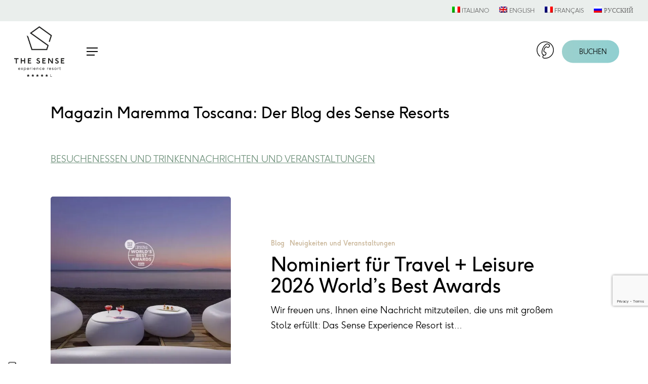

--- FILE ---
content_type: text/html; charset=UTF-8
request_url: https://www.thesenseresort.de/blog/
body_size: 26883
content:
<!doctype html>
<html lang="de-DE" class="no-js">
<head>
	<meta charset="UTF-8">
	<meta name="viewport" content="width=device-width, initial-scale=1, maximum-scale=5" /><script type="text/javascript">
var _iub = _iub || [];
_iub.csConfiguration = {"siteId":2514737,"cookiePolicyId":62848324};
_iub.csLangConfiguration = {"it":{"cookiePolicyId":62848324},"fr":{"cookiePolicyId":69614540},"en-GB":{"cookiePolicyId":30862076},"de":{"cookiePolicyId":27918067},"ru":{"cookiePolicyId":18935784}};
</script>
<script type="text/javascript" src="https://cs.iubenda.com/autoblocking/2514737.js"></script>
<script type="text/javascript" src="//cdn.iubenda.com/cs/gpp/stub.js"></script>
<script type="text/javascript" src="//cdn.iubenda.com/cs/iubenda_cs.js" charset="UTF-8" async></script>        
        <!--<link rel="preconnect" crossorigin href="https://gmh.reviewpro.com/">-->
        <link rel="preconnect" crossorigin href="https://www.thehotelsnetwork.com/">
        <link rel="dns-prefetch" href="https://cdn.iubenda.com/">
		<link rel="dns-prefetch" href="https://www.googletagmanager.com/">
		<link rel="dns-prefetch" href="https://connect.facebook.net">
		<link rel="dns-prefetch" href="https://script.hotjar.com">
        <!--<link rel="preconnect" href="https://www.marketingplatform.google.com/">
        <link rel="preconnect" href="https://www.doubleclickbygoogle.com/"> -->
		

		<link rel="preload" as="script" href="https://cdn.iubenda.com/cs/iubenda_cs.js">
		<link rel="preload" as="script" href="https://cdn.iubenda.com/cons/iubenda_cons.js">

      <!--
		<link rel="preload" as="script" href="https://gmh.reviewpro.com/frame.1.17.12.min.js">
		<link rel="preload" as="script" href="https://www.thehotelsnetwork.com/js/loader.js?property_id=1016765&account_key=402391329cd0a1a8b57685a94aeea3e3">
		<link rel="preload" as="script" href="https://www.thehotelsnetwork.com/widget/core/3.12/dist/main/index.min.js?h=a9adf70e">		-->
	<meta name='robots' content='index, follow, max-image-preview:large, max-snippet:-1, max-video-preview:-1' />
<link rel="alternate" hreflang="it" href="https://www.thesenseresort.it/blog/" />
<link rel="alternate" hreflang="en" href="https://www.thesenseresort.com/blog/" />
<link rel="alternate" hreflang="de" href="https://www.thesenseresort.de/blog/" />
<link rel="alternate" hreflang="fr" href="https://www.thesenseresort.fr/blog/" />
<link rel="alternate" hreflang="ru" href="https://www.thesenseresort.ru/%d0%b1%d0%bb%d0%be%d0%b3/" />
<link rel="alternate" hreflang="x-default" href="https://www.thesenseresort.it/blog/" />
<link rel='preload' as='style' href='https://www.thesenseresort.de/wp-content/themes/salient/css/build/grid-system.css?ver=16.1.3'  data-wpacu-preload-css-basic='1' />
<link rel='preload' as='style' href='https://www.thesenseresort.de/wp-content/themes/salient/css/build/style.css?ver=16.1.3'  data-wpacu-preload-css-basic='1' />
<link rel='preload' as='style' href='https://www.thesenseresort.de/wp-content/themes/salient/css/build/header/header-layout-centered-menu.css?ver=16.1.3'  data-wpacu-preload-css-basic='1' />
<link rel='preload' as='style' href='https://www.thesenseresort.de/wp-content/themes/salient/css/build/header/header-secondary-nav.css?ver=16.1.3'  data-wpacu-preload-css-basic='1' />
<link rel='preload' as='style' href='https://www.thesenseresort.de/wp-content/themes/salient/css/build/responsive.css?ver=16.1.3'  data-wpacu-preload-css-basic='1' />
<link rel='preload' as='style' href='https://www.thesenseresort.de/wp-content/themes/salient/css/build/skin-material.css?ver=16.1.3'  data-wpacu-preload-css-basic='1' />
<link rel='preload' as='style' href='https://www.thesenseresort.de/wp-content/cache/asset-cleanup/css/item/js_composer_salient__assets__css__js_composer-min-css-v2e2e90edf8bff9f2e798286c46540d43b0bef186.css'  data-wpacu-preload-css-basic='1' />
<link rel='preload' as='style' href='https://www.thesenseresort.de/wp-content/themes/salient/css/salient-dynamic-styles.css?ver=63891'  data-wpacu-preload-css-basic='1' />
<link rel='preload' as='style' href='https://www.thesenseresort.de/wp-content/themes/salient-child/style.css?ver=16.1.3'  data-wpacu-preload-css-basic='1' />
<link rel='preload' as='style' href='https://www.thesenseresort.de/wp-content/cache/asset-cleanup/css/item/salient-child__f37-ginger-css-v1d8e3ef44a80bc43690932b819abd05f4b1a089a.css'  data-wpacu-preload-css-basic='1' />
<link rel='preload' as='script' href='https://www.thesenseresort.de/wp-includes/js/jquery/jquery.min.js?ver=3.7.1' data-wpacu-preload-js='1'>
<link rel='preload' as='script' href='https://www.thesenseresort.de/wp-includes/js/jquery/jquery-migrate.min.js?ver=3.4.1' data-wpacu-preload-js='1'>
<link rel='preload' as='script' href='https://www.thesenseresort.de/wp-content/plugins/pixelyoursite-pro/dist/scripts/jquery.bind-first-0.2.3.min.js?ver=6.4.3' data-wpacu-preload-js='1'>
<link rel='preload' as='script' href='https://www.thesenseresort.de/wp-content/plugins/pixelyoursite-pro/dist/scripts/vimeo.min.js?ver=6.4.3' data-wpacu-preload-js='1'>
<link rel='preload' as='script' href='https://www.thesenseresort.de/wp-content/plugins/pixelyoursite-pro/dist/scripts/public.js?ver=10.0.0.2' data-wpacu-preload-js='1'>
<link rel='preload' as='script' href='https://www.thesenseresort.de/wp-content/plugins/sitepress-multilingual-cms/res/js/xdomain-data.js?ver=481990' data-wpacu-preload-js='1'>
<link rel='preload' as='script' href='https://www.thesenseresort.de/wp-includes/js/jquery/ui/core.min.js?ver=1.13.2' data-wpacu-preload-js='1'>
<link rel='preload' as='script' href='https://www.thesenseresort.de/wp-content/themes/salient/js/build/third-party/jquery.mousewheel.min.js?ver=3.1.13' data-wpacu-preload-js='1'>
<link rel='preload' as='script' href='https://www.thesenseresort.de/wp-content/themes/salient/js/build/priority.js?ver=16.1.3' data-wpacu-preload-js='1'>
<link rel='preload' as='script' href='https://www.thesenseresort.de/wp-content/plugins/salient-portfolio/js/third-party/imagesLoaded.min.js?ver=4.1.4' data-wpacu-preload-js='1'>
<link rel='preload' as='script' href='https://www.thesenseresort.de/wp-content/themes/salient/js/build/third-party/jquery.fancybox.js?ver=3.3.9' data-wpacu-preload-js='1'>
<link rel='preload' as='script' href='https://www.thesenseresort.de/wp-content/themes/salient/js/build/third-party/superfish.js?ver=1.5.8' data-wpacu-preload-js='1'>
<link rel='preload' as='script' href='https://www.thesenseresort.de/wp-content/themes/salient/js/build/init.js?ver=16.1.3' data-wpacu-preload-js='1'>
<link rel='preload' as='script' href='https://www.thesenseresort.de/wp-content/plugins/js_composer_salient/assets/js/dist/js_composer_front.min.js?ver=7.1' data-wpacu-preload-js='1'>

	<!-- This site is optimized with the Yoast SEO plugin v23.4 - https://yoast.com/wordpress/plugins/seo/ -->
	<title>Magazin Maremma Toscana: unser Blog | Das Sinnesresort</title>
	<meta name="description" content="Entdecken Sie die Neuigkeiten, Informationen und Einblicke, die dem The Sense Resort und den Schönheiten der toskanischen Maremma gewidmet sind. Erleben Sie alle Emotionen eines Traumurlaubs." />
	<link rel="canonical" href="https://www.thesenseresort.de/blog/" />
	<link rel="next" href="https://www.thesenseresort.de/blog/page/2/" />
	<meta property="og:locale" content="de_DE" />
	<meta property="og:type" content="article" />
	<meta property="og:title" content="Magazin Maremma Toscana: unser Blog | Das Sinnesresort" />
	<meta property="og:description" content="Entdecken Sie die Neuigkeiten, Informationen und Einblicke, die dem The Sense Resort und den Schönheiten der toskanischen Maremma gewidmet sind. Erleben Sie alle Emotionen eines Traumurlaubs." />
	<meta property="og:url" content="https://www.thesenseresort.de/blog/" />
	<meta property="og:site_name" content="The Sense Resort" />
	<meta name="twitter:card" content="summary_large_image" />
	<script type="application/ld+json" class="yoast-schema-graph">{"@context":"https://schema.org","@graph":[{"@type":["WebPage","CollectionPage"],"@id":"https://www.thesenseresort.de/blog/","url":"https://www.thesenseresort.de/blog/","name":"Magazin Maremma Toscana: unser Blog | Das Sinnesresort","isPartOf":{"@id":"https://www.thesenseresort.de/#website"},"datePublished":"2022-05-26T11:08:18+00:00","dateModified":"2024-04-10T07:44:58+00:00","description":"Entdecken Sie die Neuigkeiten, Informationen und Einblicke, die dem The Sense Resort und den Schönheiten der toskanischen Maremma gewidmet sind. Erleben Sie alle Emotionen eines Traumurlaubs.","breadcrumb":{"@id":"https://www.thesenseresort.de/blog/#breadcrumb"},"inLanguage":"de-DE"},{"@type":"BreadcrumbList","@id":"https://www.thesenseresort.de/blog/#breadcrumb","itemListElement":[{"@type":"ListItem","position":1,"name":"The Sense Resort","item":"https://www.thesenseresort.de/"},{"@type":"ListItem","position":2,"name":"Blog"}]},{"@type":"WebSite","@id":"https://www.thesenseresort.de/#website","url":"https://www.thesenseresort.de/","name":"The Sense Resort","description":"Be natural, be you","publisher":{"@id":"https://www.thesenseresort.de/#organization"},"potentialAction":[{"@type":"SearchAction","target":{"@type":"EntryPoint","urlTemplate":"https://www.thesenseresort.de/?s={search_term_string}"},"query-input":{"@type":"PropertyValueSpecification","valueRequired":true,"valueName":"search_term_string"}}],"inLanguage":"de-DE"},{"@type":"Organization","@id":"https://www.thesenseresort.de/#organization","name":"The Sense Resort","url":"https://www.thesenseresort.de/","logo":{"@type":"ImageObject","inLanguage":"de-DE","@id":"https://www.thesenseresort.de/#/schema/logo/image/","url":"https://www.thesenseresort.de/wp-content/uploads/the-sense-logo.png","contentUrl":"https://www.thesenseresort.de/wp-content/uploads/the-sense-logo.png","width":200,"height":200,"caption":"The Sense Resort"},"image":{"@id":"https://www.thesenseresort.de/#/schema/logo/image/"},"sameAs":["https://www.facebook.com/thesenseexperienceresort/","https://www.instagram.com/thesenseresort/"]}]}</script>
	<!-- / Yoast SEO plugin. -->


<link rel="preload" as="font" href="/wp-content/themes/salient-child/fonts/F37Ginger-Regular.woff" data-wpacu-preload-font="1" crossorigin>
<link rel="preload" as="font" href="/wp-content/themes/salient-child/fonts/F37Ginger-Bold.woff" data-wpacu-preload-font="1" crossorigin>
<link rel="preload" as="font" href="/wp-content/themes/salient-child/fonts/F37Ginger-BoldItalic.woff" data-wpacu-preload-font="1" crossorigin>
<link rel="preload" as="font" href="/wp-content/themes/salient-child/fonts/F37Ginger-Italic.woff" data-wpacu-preload-font="1" crossorigin>
<link rel="preload" as="font" href="/wp-content/themes/salient-child/fonts/F37Ginger-Light.woff" data-wpacu-preload-font="1" crossorigin>
<link rel="preload" as="font" href="/wp-content/themes/salient-child/fonts/F37Ginger-LightItalic.woff" data-wpacu-preload-font="1" crossorigin>
<link rel="preload" as="font" href="/wp-content/themes/salient/css/fonts/fontawesome-webfont.woff" data-wpacu-preload-font="1" crossorigin>
<script type='application/javascript' id='pys-version-script'>console.log('PixelYourSite PRO version 10.0.0.2');</script>
<link rel='dns-prefetch' href='//www.thesenseresort.it' />
<link data-preload rel="preload" as="image" href="https://www.thesenseresort.de/wp-content/webp-express/webp-images/uploads/the-sense-mobile-logo.png.webp"><link data-preload rel="preload" as="image" href="https://www.thesenseresort.de/wp-content/webp-express/webp-images/uploads/logo-2025-b.png.webp"><link data-preload rel="preload" as="image" href="https://thesenseresort.it/wp-content/uploads/home-0124.jpg" media="(width <= 690px)" /><link rel="preload" href="https://www.thesenseresort.de/wp-content/themes/salient/css/fonts/icomoon.woff?v=1.6" as="font" type="font/woff" crossorigin="anonymous"><style id='classic-theme-styles-inline-css' type='text/css'>
/*! This file is auto-generated */
.wp-block-button__link{color:#fff;background-color:#32373c;border-radius:9999px;box-shadow:none;text-decoration:none;padding:calc(.667em + 2px) calc(1.333em + 2px);font-size:1.125em}.wp-block-file__button{background:#32373c;color:#fff;text-decoration:none}
</style>
<link   rel='preload' as='style' data-wpacu-preload-it-async='1' onload="this.onload=null;this.rel='stylesheet'" id='wpacu-preload-wpml-menu-item-0-css' href='https://www.thesenseresort.de/wp-content/plugins/sitepress-multilingual-cms/templates/language-switchers/menu-item/style.min.css?ver=1' type='text/css' media='all' />
<style id='wpml-menu-item-0-inline-css' type='text/css'>
.wpml-ls-slot-321, .wpml-ls-slot-321 a, .wpml-ls-slot-321 a:visited{color:#6f917b;}.wpml-ls-slot-321:hover, .wpml-ls-slot-321:hover a, .wpml-ls-slot-321 a:hover{color:#6f917b;}.wpml-ls-slot-321.wpml-ls-current-language, .wpml-ls-slot-321.wpml-ls-current-language a, .wpml-ls-slot-321.wpml-ls-current-language a:visited{color:#111111;}.wpml-ls-slot-321.wpml-ls-current-language:hover, .wpml-ls-slot-321.wpml-ls-current-language:hover a, .wpml-ls-slot-321.wpml-ls-current-language a:hover{color:#6f917b;}
</style>
<link   data-wpacu-to-be-preloaded-basic='1' rel='stylesheet' id='salient-grid-system-css' href='https://www.thesenseresort.de/wp-content/themes/salient/css/build/grid-system.css?ver=16.1.3' type='text/css' media='all' />
<link   data-wpacu-to-be-preloaded-basic='1' rel='stylesheet' id='main-styles-css' href='https://www.thesenseresort.de/wp-content/themes/salient/css/build/style.css?ver=16.1.3' type='text/css' media='all' />
<link   data-wpacu-to-be-preloaded-basic='1' rel='stylesheet' id='nectar-header-layout-centered-menu-css' href='https://www.thesenseresort.de/wp-content/themes/salient/css/build/header/header-layout-centered-menu.css?ver=16.1.3' type='text/css' media='all' />
<link   data-wpacu-to-be-preloaded-basic='1' rel='stylesheet' id='nectar-header-secondary-nav-css' href='https://www.thesenseresort.de/wp-content/themes/salient/css/build/header/header-secondary-nav.css?ver=16.1.3' type='text/css' media='all' />
<link   rel='preload' as='style' data-wpacu-preload-it-async='1' onload="this.onload=null;this.rel='stylesheet'" id='wpacu-preload-nectar-blog-standard-featured-left-css' href='https://www.thesenseresort.de/wp-content/themes/salient/css/build/blog/standard-featured-left.css?ver=16.1.3' type='text/css' media='all' />
<link   data-wpacu-to-be-preloaded-basic='1' rel='stylesheet' id='responsive-css' href='https://www.thesenseresort.de/wp-content/themes/salient/css/build/responsive.css?ver=16.1.3' type='text/css' media='all' />
<link   rel='preload' as='style' data-wpacu-preload-it-async='1' onload="this.onload=null;this.rel='stylesheet'" id='wpacu-preload-select2-css' href='https://www.thesenseresort.de/wp-content/themes/salient/css/build/plugins/select2.css?ver=4.0.1' type='text/css' media='all' />
<link   data-wpacu-to-be-preloaded-basic='1' rel='stylesheet' id='skin-material-css' href='https://www.thesenseresort.de/wp-content/themes/salient/css/build/skin-material.css?ver=16.1.3' type='text/css' media='all' />
<style id='salient-wp-menu-dynamic-fallback-inline-css' type='text/css'>
#header-outer .nectar-ext-menu-item .image-layer-outer,#header-outer .nectar-ext-menu-item .image-layer,#header-outer .nectar-ext-menu-item .color-overlay,#slide-out-widget-area .nectar-ext-menu-item .image-layer-outer,#slide-out-widget-area .nectar-ext-menu-item .color-overlay,#slide-out-widget-area .nectar-ext-menu-item .image-layer{position:absolute;top:0;left:0;width:100%;height:100%;overflow:hidden;}.nectar-ext-menu-item .inner-content{position:relative;z-index:10;width:100%;}.nectar-ext-menu-item .image-layer{background-size:cover;background-position:center;transition:opacity 0.25s ease 0.1s;}.nectar-ext-menu-item .image-layer video{object-fit:cover;width:100%;height:100%;}#header-outer nav .nectar-ext-menu-item .image-layer:not(.loaded){background-image:none!important;}#header-outer nav .nectar-ext-menu-item .image-layer{opacity:0;}#header-outer nav .nectar-ext-menu-item .image-layer.loaded{opacity:1;}.nectar-ext-menu-item span[class*="inherit-h"] + .menu-item-desc{margin-top:0.4rem;}#mobile-menu .nectar-ext-menu-item .title,#slide-out-widget-area .nectar-ext-menu-item .title,.nectar-ext-menu-item .menu-title-text,.nectar-ext-menu-item .menu-item-desc{position:relative;}.nectar-ext-menu-item .menu-item-desc{display:block;line-height:1.4em;}body #slide-out-widget-area .nectar-ext-menu-item .menu-item-desc{line-height:1.4em;}#mobile-menu .nectar-ext-menu-item .title,#slide-out-widget-area .nectar-ext-menu-item:not(.style-img-above-text) .title,.nectar-ext-menu-item:not(.style-img-above-text) .menu-title-text,.nectar-ext-menu-item:not(.style-img-above-text) .menu-item-desc,.nectar-ext-menu-item:not(.style-img-above-text) i:before,.nectar-ext-menu-item:not(.style-img-above-text) .svg-icon{color:#fff;}#mobile-menu .nectar-ext-menu-item.style-img-above-text .title{color:inherit;}.sf-menu li ul li a .nectar-ext-menu-item .menu-title-text:after{display:none;}.menu-item .widget-area-active[data-margin="default"] > div:not(:last-child){margin-bottom:20px;}.nectar-ext-menu-item__button{display:inline-block;padding-top:2em;}#header-outer nav li:not([class*="current"]) > a .nectar-ext-menu-item .inner-content.has-button .title .menu-title-text{background-image:none;}.nectar-ext-menu-item__button .nectar-cta:not([data-color="transparent"]){margin-top:.8em;margin-bottom:.8em;}.nectar-ext-menu-item .color-overlay{transition:opacity 0.5s cubic-bezier(.15,.75,.5,1);}.nectar-ext-menu-item:hover .hover-zoom-in-slow .image-layer{transform:scale(1.15);transition:transform 4s cubic-bezier(0.1,0.2,.7,1);}.nectar-ext-menu-item:hover .hover-zoom-in-slow .color-overlay{transition:opacity 1.5s cubic-bezier(.15,.75,.5,1);}.nectar-ext-menu-item .hover-zoom-in-slow .image-layer{transition:transform 0.5s cubic-bezier(.15,.75,.5,1);}.nectar-ext-menu-item .hover-zoom-in-slow .color-overlay{transition:opacity 0.5s cubic-bezier(.15,.75,.5,1);}.nectar-ext-menu-item:hover .hover-zoom-in .image-layer{transform:scale(1.12);}.nectar-ext-menu-item .hover-zoom-in .image-layer{transition:transform 0.5s cubic-bezier(.15,.75,.5,1);}.nectar-ext-menu-item{display:flex;text-align:left;}#slide-out-widget-area .nectar-ext-menu-item .title,#slide-out-widget-area .nectar-ext-menu-item .menu-item-desc,#slide-out-widget-area .nectar-ext-menu-item .menu-title-text,#mobile-menu .nectar-ext-menu-item .title,#mobile-menu .nectar-ext-menu-item .menu-item-desc,#mobile-menu .nectar-ext-menu-item .menu-title-text{color:inherit!important;}#slide-out-widget-area .nectar-ext-menu-item,#mobile-menu .nectar-ext-menu-item{display:block;}#slide-out-widget-area .nectar-ext-menu-item .inner-content,#mobile-menu .nectar-ext-menu-item .inner-content{width:100%;}#slide-out-widget-area.fullscreen-alt .nectar-ext-menu-item,#slide-out-widget-area.fullscreen .nectar-ext-menu-item{text-align:center;}#header-outer .nectar-ext-menu-item.style-img-above-text .image-layer-outer,#slide-out-widget-area .nectar-ext-menu-item.style-img-above-text .image-layer-outer{position:relative;}#header-outer .nectar-ext-menu-item.style-img-above-text,#slide-out-widget-area .nectar-ext-menu-item.style-img-above-text{flex-direction:column;}#header-outer header li.menu-item-5284 > a .nectar-menu-icon,#slide-out-widget-area li.menu-item-5284 > a .nectar-menu-icon{font-size:34px;line-height:1;}#header-outer header li.menu-item-5284 > a .nectar-menu-icon.svg-icon svg,#slide-out-widget-area li.menu-item-5284 > a .nectar-menu-icon.svg-icon svg{height:34px;width:34px;}#header-outer header li.menu-item-5284 > a .nectar-menu-icon-img,#header-outer #header-secondary-outer li.menu-item-5284 > a .nectar-menu-icon-img,#slide-out-widget-area li.menu-item-5284 > a .nectar-menu-icon-img{width:34px;}#header-outer li.menu-item-5285 > a .nectar-menu-label{color:#999999;}#header-outer li.menu-item-5285 > a .nectar-menu-label:before{background-color:#999999;}#header-outer:not(.transparent) li.menu-item-5285 > a > .menu-title-text{color:#000000;transition:color 0.25s ease;}#header-outer:not(.transparent) .menu-item-5285[class*="menu-item-btn-style-button-border"] > a,#header-outer .menu-item-5285[class*="menu-item-btn-style"]:not([class*="menu-item-btn-style-button-border"]) > a,#header-outer #top .sf-menu .menu-item-5285[class*="menu-item-btn-style"]:not([class*="menu-item-btn-style-button-border"]) > a,#header-outer.transparent nav > ul.sf-menu .menu-item.menu-item-5285[class*="menu-item-btn-style"]:not([class*="menu-item-btn-style-button-border"]) > a,#header-outer.transparent #top nav > ul.sf-menu .menu-item.menu-item-5285[class*="menu-item-btn-style"]:not([class*="menu-item-btn-style-button-border"]) > a,#header-outer #top nav .sf-menu > .menu-item-5285[class*="menu-item-btn-style"]:not([class*="menu-item-btn-style-button-border"]).sfHover:not(#social-in-menu) > a{color:#000000!important;}#header-outer[data-lhe="animated_underline"]:not(.transparent) #top nav > ul > li.menu-item-5285 > a > .menu-title-text:after{border-color:#000000;}#header-outer:not(.transparent) li.menu-item-5285 > a:hover > .menu-title-text,#header-outer:not(.transparent) #top li.menu-item-5285 > a:hover > .sf-sub-indicator i,#header-outer:not(.transparent) li.menu-item-5285.sfHover > a > .menu-title-text,#header-outer:not(.transparent) #top li.menu-item-5285.sfHover > a > .sf-sub-indicator i,body #header-outer[data-has-menu="true"]:not(.transparent) #top li.menu-item-5285[class*="current"] > a > i.nectar-menu-icon,#header-outer:not(.transparent) li.menu-item-5285[class*="current"] > a > .menu-title-text{color:#000000!important;}#header-outer .menu-item-5285[class*="menu-item-btn-style-button"] > a:hover,#header-outer #top nav .sf-menu li.menu-item.menu-item-5285[class*="menu-item-btn-style-button"] > a:hover,#header-outer .menu-item-5285[class*="current"][class*="menu-item-btn-style-button"] > a,#header-outer #top nav .sf-menu li.menu-item.menu-item-5285[class*="current"][class*="menu-item-btn-style-button"] > a{color:#000000!important;}@media only screen and (max-width:999px){body #header-outer #logo{position:relative;margin:0 0;}body #header-space{height:74px;}body[data-button-style^="rounded"] #header-outer .menu-item-5285 > a{border-left-width:15px;border-right-width:15px;}body[data-button-style^="rounded"] #header-outer .menu-item-5285 > a:before,body[data-button-style^="rounded"] #header-outer .menu-item-5285 > a:after{left:-15px;width:calc(100% + 30px);}}@media only screen and (min-width:1000px){body #header-outer .menu-item-5285 > a{border-left-width:24px;border-right-width:24px;}body #header-outer #header-secondary-outer .menu-item-5285 > a{border-left:12px solid transparent;border-right:12px solid transparent;}body #header-outer .menu-item-5285 > a:before,body #header-outer .menu-item-5285 > a:after{left:-24px;height:calc(100% + 24px);width:calc(100% + 48px);}#header-outer #header-secondary-outer .menu-item-5285 > a:before,#header-outer #header-secondary-outer .menu-item-5285 > a:after{left:-12px;width:calc(100% + 24px);}}#header-outer .menu-item-5285 > a{border:12px solid transparent;opacity:1!important;}#header-outer #header-secondary-outer .menu-item-5285 > a{border-top:0;border-bottom:0;}#header-outer #top li.menu-item-5285 > a .nectar-menu-icon{transition:none;}body #header-outer[data-has-menu][data-format] header#top nav ul.sf-menu li.menu-item.menu-item-5285[class*="menu-item-btn-style"] > a *:not(.char),body #header-outer[data-has-menu][data-format] header#top nav ul.sf-menu li.menu-item.menu-item-5285[class*="menu-item-btn-style"] > a:hover *:not(.char){color:inherit!important;transition:none;opacity:1;}#header-outer .menu-item-5285 > a:before,#header-outer .menu-item-5285 > a:after{position:absolute;top:50%!important;left:-12px;width:calc(100% + 24px);height:calc(100% + 24px);content:"";display:block;z-index:-1;transform-origin:top;transform:translateY(-50%)!important;transition:opacity .45s cubic-bezier(0.25,1,0.33,1),transform .45s cubic-bezier(0.25,1,0.33,1),border-color .45s cubic-bezier(0.25,1,0.33,1),color .45s cubic-bezier(0.25,1,0.33,1),background-color .45s cubic-bezier(0.25,1,0.33,1),box-shadow .45s cubic-bezier(0.25,1,0.33,1);}#header-outer #header-secondary-outer .menu-item-5285 > a:after,#header-outer #header-secondary-outer .menu-item-5285 > a:before{height:calc(100% + 12px);}#header-outer .menu-item-5285 > a:after{opacity:0;transition:opacity 0.3s ease,transform 0.3s ease;}#header-outer .menu-item-5285 > a .menu-title-text:after{display:none!important;}#header-outer .menu-item-5285 > a{color:#fff;}#header-outer .menu-item-5285 > a:before{background:linear-gradient(90deg,#76ccd6,#c6d5c4,#76ccd6);}#header-outer .menu-item-5285 > a:hover:after,#header-outer .menu-item-5285[class*="current"] > a:after{opacity:1;}@keyframes nectarBtnGradientScroll{0%{background-position:0 50%;}100%{background-position:1300% 50%;}}#header-outer .menu-item-5285 > a:before{background-size:1300%;animation:nectarBtnGradientScroll 40s linear infinite;}
</style>
<link   data-wpacu-to-be-preloaded-basic='1' rel='stylesheet' id='js_composer_front-css' href='https://www.thesenseresort.de/wp-content/cache/asset-cleanup/css/item/js_composer_salient__assets__css__js_composer-min-css-v2e2e90edf8bff9f2e798286c46540d43b0bef186.css' type='text/css' media='all' />
<link   data-wpacu-to-be-preloaded-basic='1' rel='stylesheet' id='dynamic-css-css' href='https://www.thesenseresort.de/wp-content/themes/salient/css/salient-dynamic-styles.css?ver=63891' type='text/css' media='all' />
<style id='dynamic-css-inline-css' type='text/css'>
body[data-bg-header="true"].category .container-wrap,body[data-bg-header="true"].author .container-wrap,body[data-bg-header="true"].date .container-wrap,body[data-bg-header="true"].blog .container-wrap{padding-top:var(--container-padding)!important}.archive.author .row .col.section-title span,.archive.category .row .col.section-title span,.archive.tag .row .col.section-title span,.archive.date .row .col.section-title span{padding-left:0}body.author #page-header-wrap #page-header-bg,body.category #page-header-wrap #page-header-bg,body.tag #page-header-wrap #page-header-bg,body.date #page-header-wrap #page-header-bg{height:auto;padding-top:8%;padding-bottom:8%;}.archive #page-header-wrap{height:auto;}.archive.category .row .col.section-title p,.archive.tag .row .col.section-title p{margin-top:10px;}body[data-bg-header="true"].archive .container-wrap.meta_overlaid_blog,body[data-bg-header="true"].category .container-wrap.meta_overlaid_blog,body[data-bg-header="true"].author .container-wrap.meta_overlaid_blog,body[data-bg-header="true"].date .container-wrap.meta_overlaid_blog{padding-top:0!important;}#page-header-bg[data-alignment="center"] .span_6 p{margin:0 auto;}body.archive #page-header-bg:not(.fullscreen-header) .span_6{position:relative;-webkit-transform:none;transform:none;top:0;}.blog-archive-header .nectar-author-gravatar img{width:125px;border-radius:100px;}.blog-archive-header .container .span_12 p{font-size:min(max(calc(1.3vw),16px),20px);line-height:1.5;margin-top:.5em;}body .page-header-no-bg.color-bg{padding:5% 0;}@media only screen and (max-width:999px){body .page-header-no-bg.color-bg{padding:7% 0;}}@media only screen and (max-width:690px){body .page-header-no-bg.color-bg{padding:9% 0;}.blog-archive-header .nectar-author-gravatar img{width:75px;}}.blog-archive-header.color-bg .col.section-title{border-bottom:0;padding:0;}.blog-archive-header.color-bg *{color:inherit!important;}.nectar-archive-tax-count{position:relative;padding:.5em;transform:translateX(0.25em) translateY(-0.75em);font-size:clamp(14px,0.3em,20px);display:inline-block;vertical-align:super;}.nectar-archive-tax-count:before{content:"";display:block;padding-bottom:100%;width:100%;position:absolute;top:50%;left:50%;transform:translate(-50%,-50%);border-radius:100px;background-color:currentColor;opacity:0.1;}#header-space{background-color:#ffffff}@media only screen and (min-width:1000px){body #ajax-content-wrap.no-scroll{min-height:calc(100vh - 162px);height:calc(100vh - 162px)!important;}}@media only screen and (min-width:1000px){#page-header-wrap.fullscreen-header,#page-header-wrap.fullscreen-header #page-header-bg,html:not(.nectar-box-roll-loaded) .nectar-box-roll > #page-header-bg.fullscreen-header,.nectar_fullscreen_zoom_recent_projects,#nectar_fullscreen_rows:not(.afterLoaded) > div{height:calc(100vh - 161px);}.wpb_row.vc_row-o-full-height.top-level,.wpb_row.vc_row-o-full-height.top-level > .col.span_12{min-height:calc(100vh - 161px);}html:not(.nectar-box-roll-loaded) .nectar-box-roll > #page-header-bg.fullscreen-header{top:162px;}.nectar-slider-wrap[data-fullscreen="true"]:not(.loaded),.nectar-slider-wrap[data-fullscreen="true"]:not(.loaded) .swiper-container{height:calc(100vh - 160px)!important;}.admin-bar .nectar-slider-wrap[data-fullscreen="true"]:not(.loaded),.admin-bar .nectar-slider-wrap[data-fullscreen="true"]:not(.loaded) .swiper-container{height:calc(100vh - 160px - 32px)!important;}}.admin-bar[class*="page-template-template-no-header"] .wpb_row.vc_row-o-full-height.top-level,.admin-bar[class*="page-template-template-no-header"] .wpb_row.vc_row-o-full-height.top-level > .col.span_12{min-height:calc(100vh - 32px);}body[class*="page-template-template-no-header"] .wpb_row.vc_row-o-full-height.top-level,body[class*="page-template-template-no-header"] .wpb_row.vc_row-o-full-height.top-level > .col.span_12{min-height:100vh;}@media only screen and (max-width:999px){.using-mobile-browser #nectar_fullscreen_rows:not(.afterLoaded):not([data-mobile-disable="on"]) > div{height:calc(100vh - 126px);}.using-mobile-browser .wpb_row.vc_row-o-full-height.top-level,.using-mobile-browser .wpb_row.vc_row-o-full-height.top-level > .col.span_12,[data-permanent-transparent="1"].using-mobile-browser .wpb_row.vc_row-o-full-height.top-level,[data-permanent-transparent="1"].using-mobile-browser .wpb_row.vc_row-o-full-height.top-level > .col.span_12{min-height:calc(100vh - 126px);}html:not(.nectar-box-roll-loaded) .nectar-box-roll > #page-header-bg.fullscreen-header,.nectar_fullscreen_zoom_recent_projects,.nectar-slider-wrap[data-fullscreen="true"]:not(.loaded),.nectar-slider-wrap[data-fullscreen="true"]:not(.loaded) .swiper-container,#nectar_fullscreen_rows:not(.afterLoaded):not([data-mobile-disable="on"]) > div{height:calc(100vh - 73px);}.wpb_row.vc_row-o-full-height.top-level,.wpb_row.vc_row-o-full-height.top-level > .col.span_12{min-height:calc(100vh - 73px);}body[data-transparent-header="false"] #ajax-content-wrap.no-scroll{min-height:calc(100vh - 73px);height:calc(100vh - 73px);}}.screen-reader-text,.nectar-skip-to-content:not(:focus){border:0;clip:rect(1px,1px,1px,1px);clip-path:inset(50%);height:1px;margin:-1px;overflow:hidden;padding:0;position:absolute!important;width:1px;word-wrap:normal!important;}.row .col img:not([srcset]){width:auto;}.row .col img.img-with-animation.nectar-lazy:not([srcset]){width:100%;}
</style>
<link   data-wpacu-to-be-preloaded-basic='1' rel='stylesheet' id='salient-child-style-css' href='https://www.thesenseresort.de/wp-content/themes/salient-child/style.css?ver=16.1.3' type='text/css' media='all' />
<link   data-wpacu-to-be-preloaded-basic='1' rel='stylesheet' id='font-ginger-css' href='https://www.thesenseresort.de/wp-content/cache/asset-cleanup/css/item/salient-child__f37-ginger-css-v1d8e3ef44a80bc43690932b819abd05f4b1a089a.css' type='text/css' media='all' />
<script type="text/javascript" id="wpml-cookie-js-extra">
/* <![CDATA[ */
var wpml_cookies = {"wp-wpml_current_language":{"value":"de","expires":1,"path":"\/"}};
var wpml_cookies = {"wp-wpml_current_language":{"value":"de","expires":1,"path":"\/"}};
/* ]]> */
</script>
<script   type="text/javascript" src="https://www.thesenseresort.de/wp-content/plugins/sitepress-multilingual-cms/res/js/cookies/language-cookie.js?ver=481990" id="wpml-cookie-js" defer="defer" data-wp-strategy="defer"></script>
<script   data-wpacu-to-be-preloaded-basic='1' type="text/javascript" src="https://www.thesenseresort.de/wp-includes/js/jquery/jquery.min.js?ver=3.7.1" id="jquery-core-js"></script>
<script   data-wpacu-to-be-preloaded-basic='1' type="text/javascript" src="https://www.thesenseresort.de/wp-includes/js/jquery/jquery-migrate.min.js?ver=3.4.1" id="jquery-migrate-js"></script>
<script   type="text/javascript" src="https://www.thesenseresort.de/wp-content/plugins/pixelyoursite-pro/dist/scripts/js.cookie-2.1.3.min.js?ver=2.1.3" id="js-cookie-pys-js"></script>
<script   data-wpacu-to-be-preloaded-basic='1' type="text/javascript" src="https://www.thesenseresort.de/wp-content/plugins/pixelyoursite-pro/dist/scripts/jquery.bind-first-0.2.3.min.js?ver=6.4.3" id="jquery-bind-first-js"></script>
<script   data-wpacu-to-be-preloaded-basic='1' type="text/javascript" src="https://www.thesenseresort.de/wp-content/plugins/pixelyoursite-pro/dist/scripts/vimeo.min.js?ver=6.4.3" id="vimeo-js"></script>
<script type="text/javascript" id="pys-js-extra">
/* <![CDATA[ */
var pysOptions = {"staticEvents":{"facebook":{"init_event":[{"delay":0,"type":"static","name":"PageView","eventID":"a4ad803b-6c5b-482e-8362-8d72c0ada3be","pixelIds":["358356934752806"],"params":{"post_category":"Blog, Neuigkeiten und Veranstaltungen","page_title":"The Sense Resort","post_type":"page","plugin":"PixelYourSite","event_url":"www.thesenseresort.de\/blog\/","user_role":"guest"},"e_id":"init_event","ids":[],"hasTimeWindow":false,"timeWindow":0,"woo_order":"","edd_order":""}]}},"dynamicEvents":{"automatic_event_internal_link":{"facebook":{"delay":0,"type":"dyn","name":"InternalClick","eventID":"cad4809e-9b07-4a1d-ab47-ad42a9287b71","pixelIds":["358356934752806"],"params":{"page_title":"The Sense Resort","post_type":"page","plugin":"PixelYourSite","event_url":"www.thesenseresort.de\/blog\/","user_role":"guest"},"e_id":"automatic_event_internal_link","ids":[],"hasTimeWindow":false,"timeWindow":0,"woo_order":"","edd_order":""}},"automatic_event_outbound_link":{"facebook":{"delay":0,"type":"dyn","name":"OutboundClick","eventID":"990d7fa0-a8e6-458b-9029-59b170cd8dfe","pixelIds":["358356934752806"],"params":{"page_title":"The Sense Resort","post_type":"page","plugin":"PixelYourSite","event_url":"www.thesenseresort.de\/blog\/","user_role":"guest"},"e_id":"automatic_event_outbound_link","ids":[],"hasTimeWindow":false,"timeWindow":0,"woo_order":"","edd_order":""}},"automatic_event_video":{"facebook":{"delay":0,"type":"dyn","name":"WatchVideo","eventID":"9ffdbe42-8536-4368-b1bc-f7c4e66a008d","pixelIds":["358356934752806"],"params":{"page_title":"The Sense Resort","post_type":"page","plugin":"PixelYourSite","event_url":"www.thesenseresort.de\/blog\/","user_role":"guest"},"e_id":"automatic_event_video","ids":[],"hasTimeWindow":false,"timeWindow":0,"woo_order":"","edd_order":""}},"automatic_event_tel_link":{"facebook":{"delay":0,"type":"dyn","name":"TelClick","eventID":"acbe4fe9-f458-46c3-9262-4356a2780815","pixelIds":["358356934752806"],"params":{"page_title":"The Sense Resort","post_type":"page","plugin":"PixelYourSite","event_url":"www.thesenseresort.de\/blog\/","user_role":"guest"},"e_id":"automatic_event_tel_link","ids":[],"hasTimeWindow":false,"timeWindow":0,"woo_order":"","edd_order":""}},"automatic_event_email_link":{"facebook":{"delay":0,"type":"dyn","name":"EmailClick","eventID":"3a85a9e7-3ea4-4ad8-ae30-9d7c1d08cb62","pixelIds":["358356934752806"],"params":{"page_title":"The Sense Resort","post_type":"page","plugin":"PixelYourSite","event_url":"www.thesenseresort.de\/blog\/","user_role":"guest"},"e_id":"automatic_event_email_link","ids":[],"hasTimeWindow":false,"timeWindow":0,"woo_order":"","edd_order":""}},"automatic_event_form":{"facebook":{"delay":0,"type":"dyn","name":"Form","eventID":"ac3ad357-c89c-4e7a-a3b2-f177f09d8f28","pixelIds":["358356934752806"],"params":{"page_title":"The Sense Resort","post_type":"page","plugin":"PixelYourSite","event_url":"www.thesenseresort.de\/blog\/","user_role":"guest"},"e_id":"automatic_event_form","ids":[],"hasTimeWindow":false,"timeWindow":0,"woo_order":"","edd_order":""}},"automatic_event_download":{"facebook":{"delay":0,"type":"dyn","name":"Download","extensions":["","doc","exe","js","pdf","ppt","tgz","zip","xls"],"eventID":"5c4f76ad-43db-433f-976e-721b524bfbaa","pixelIds":["358356934752806"],"params":{"page_title":"The Sense Resort","post_type":"page","plugin":"PixelYourSite","event_url":"www.thesenseresort.de\/blog\/","user_role":"guest"},"e_id":"automatic_event_download","ids":[],"hasTimeWindow":false,"timeWindow":0,"woo_order":"","edd_order":""}},"automatic_event_comment":{"facebook":{"delay":0,"type":"dyn","name":"Comment","eventID":"8c6f5e0d-334c-4593-887c-9c8bcd93cccf","pixelIds":["358356934752806"],"params":{"page_title":"The Sense Resort","post_type":"page","plugin":"PixelYourSite","event_url":"www.thesenseresort.de\/blog\/","user_role":"guest"},"e_id":"automatic_event_comment","ids":[],"hasTimeWindow":false,"timeWindow":0,"woo_order":"","edd_order":""}},"automatic_event_adsense":{"facebook":{"delay":0,"type":"dyn","name":"AdSense","eventID":"689be90b-5d27-4246-89a0-6441776ae920","pixelIds":["358356934752806"],"params":{"page_title":"The Sense Resort","post_type":"page","plugin":"PixelYourSite","event_url":"www.thesenseresort.de\/blog\/","user_role":"guest"},"e_id":"automatic_event_adsense","ids":[],"hasTimeWindow":false,"timeWindow":0,"woo_order":"","edd_order":""}},"automatic_event_scroll":{"facebook":{"delay":0,"type":"dyn","name":"PageScroll","scroll_percent":30,"eventID":"1e8b9b74-63ea-4499-b93b-bab0f19a777c","pixelIds":["358356934752806"],"params":{"page_title":"The Sense Resort","post_type":"page","plugin":"PixelYourSite","event_url":"www.thesenseresort.de\/blog\/","user_role":"guest"},"e_id":"automatic_event_scroll","ids":[],"hasTimeWindow":false,"timeWindow":0,"woo_order":"","edd_order":""}},"automatic_event_time_on_page":{"facebook":{"delay":0,"type":"dyn","name":"TimeOnPage","time_on_page":30,"eventID":"3566706f-3346-46bc-9ac3-f47ed30a4c1e","pixelIds":["358356934752806"],"params":{"page_title":"The Sense Resort","post_type":"page","plugin":"PixelYourSite","event_url":"www.thesenseresort.de\/blog\/","user_role":"guest"},"e_id":"automatic_event_time_on_page","ids":[],"hasTimeWindow":false,"timeWindow":0,"woo_order":"","edd_order":""}}},"triggerEvents":[],"triggerEventTypes":[],"facebook":{"pixelIds":["358356934752806"],"advancedMatchingEnabled":true,"advancedMatching":[],"removeMetadata":false,"wooVariableAsSimple":false,"serverApiEnabled":true,"wooCRSendFromServer":false,"send_external_id":true},"debug":"","siteUrl":"https:\/\/www.thesenseresort.de","ajaxUrl":"https:\/\/www.thesenseresort.de\/wp-admin\/admin-ajax.php","ajax_event":"1fbe1c060e","trackUTMs":"1","trackTrafficSource":"1","user_id":"0","enable_lading_page_param":"1","cookie_duration":"7","enable_event_day_param":"1","enable_event_month_param":"1","enable_event_time_param":"1","enable_remove_target_url_param":"1","enable_remove_download_url_param":"1","visit_data_model":"first_visit","last_visit_duration":"60","enable_auto_save_advance_matching":"1","advance_matching_fn_names":["","first_name","first-name","first name","name"],"advance_matching_ln_names":["","last_name","last-name","last name"],"advance_matching_tel_names":["","phone","tel"],"enable_success_send_form":"","enable_automatic_events":"1","enable_event_video":"1","ajaxForServerEvent":"1","send_external_id":"1","external_id_expire":"180","google_consent_mode":"1","gdpr":{"ajax_enabled":false,"all_disabled_by_api":false,"facebook_disabled_by_api":false,"tiktok_disabled_by_api":false,"analytics_disabled_by_api":false,"google_ads_disabled_by_api":false,"pinterest_disabled_by_api":false,"bing_disabled_by_api":false,"externalID_disabled_by_api":false,"facebook_prior_consent_enabled":true,"tiktok_prior_consent_enabled":true,"analytics_prior_consent_enabled":true,"google_ads_prior_consent_enabled":true,"pinterest_prior_consent_enabled":true,"bing_prior_consent_enabled":true,"cookiebot_integration_enabled":false,"cookiebot_facebook_consent_category":"marketing","cookiebot_tiktok_consent_category":"marketing","cookiebot_analytics_consent_category":"statistics","cookiebot_google_ads_consent_category":"marketing","cookiebot_pinterest_consent_category":"marketing","cookiebot_bing_consent_category":"marketing","cookie_notice_integration_enabled":false,"cookie_law_info_integration_enabled":false,"real_cookie_banner_integration_enabled":false,"consent_magic_integration_enabled":false,"analytics_storage":{"enabled":true,"value":"granted","filter":false},"ad_storage":{"enabled":true,"value":"granted","filter":false},"ad_user_data":{"enabled":true,"value":"granted","filter":false},"ad_personalization":{"enabled":true,"value":"granted","filter":false}},"cookie":{"disabled_all_cookie":false,"disabled_start_session_cookie":false,"disabled_advanced_form_data_cookie":false,"disabled_landing_page_cookie":false,"disabled_first_visit_cookie":false,"disabled_trafficsource_cookie":false,"disabled_utmTerms_cookie":false,"disabled_utmId_cookie":false},"tracking_analytics":{"TrafficSource":"direct","TrafficLanding":"https:\/\/www.thesenseresort.de\/blog\/","TrafficUtms":[],"TrafficUtmsId":[]},"automatic":{"enable_youtube":true,"enable_vimeo":true,"enable_video":true},"woo":{"enabled":false},"edd":{"enabled":false}};
/* ]]> */
</script>
<script   data-wpacu-to-be-preloaded-basic='1' type="text/javascript" src="https://www.thesenseresort.de/wp-content/plugins/pixelyoursite-pro/dist/scripts/public.js?ver=10.0.0.2" id="pys-js"></script>
<script type="text/javascript" id="wpml-xdomain-data-js-extra">
/* <![CDATA[ */
var wpml_xdomain_data = {"css_selector":"wpml-ls-item","ajax_url":"https:\/\/www.thesenseresort.de\/wp-admin\/admin-ajax.php","current_lang":"de","_nonce":"74b62b8488"};
/* ]]> */
</script>
<script   data-wpacu-to-be-preloaded-basic='1' type="text/javascript" src="https://www.thesenseresort.de/wp-content/plugins/sitepress-multilingual-cms/res/js/xdomain-data.js?ver=481990" id="wpml-xdomain-data-js" defer="defer" data-wp-strategy="defer"></script>
<script></script><link rel="https://api.w.org/" href="https://www.thesenseresort.de/wp-json/" /><meta name="generator" content="WPML ver:4.8.1 stt:1,4,3,27,45;" />
<meta name="theme-color" content="#f5f0ea"><!-- 	<script>
    !function(e,n,t,r){function o(){try{var e;if((e="string"==typeof this.response?JSON.parse(this.response):this.response).url){var t=n.getElementsByTagName("script")[0],r=n.createElement("script");r.async=!0,r.src=e.url,t.parentNode.insertBefore(r,t)}}catch(e){}}var s,p,a,i=[],c=[];e[t]={init:function(){s=arguments;var e={then:function(n){return c.push({type:"t",next:n}),e},catch:function(n){return c.push({type:"c",next:n}),e}};return e},on:function(){i.push(arguments)},render:function(){p=arguments},destroy:function(){a=arguments}},e.__onWebMessengerHostReady__=function(n){if(delete e.__onWebMessengerHostReady__,e[t]=n,s)for(var r=n.init.apply(n,s),o=0;o<c.length;o++){var u=c[o];r="t"===u.type?r.then(u.next):r.catch(u.next)}p&&n.render.apply(n,p),a&&n.destroy.apply(n,a);for(o=0;o<i.length;o++)n.on.apply(n,i[o])};var u=new XMLHttpRequest;u.addEventListener("load",o),u.open("GET","https://gmh.reviewpro.com/loader.json",!0),u.responseType="json",u.send()}(window,document,"ReviewPro");
	</script> -->

	<!-- Hotjar Tracking Code for https://www.thesenseresort.it/ -->
	<script>
	    (function(h,o,t,j,a,r){
	        h.hj=h.hj||function(){(h.hj.q=h.hj.q||[]).push(arguments)};
	        h._hjSettings={hjid:2759835,hjsv:6};
	        a=o.getElementsByTagName('head')[0];
	        r=o.createElement('script');r.async=1;
	        r.src=t+h._hjSettings.hjid+j+h._hjSettings.hjsv;
	        a.appendChild(r);
	    })(window,document,'https://static.hotjar.com/c/hotjar-','.js?sv=');
	</script>

	
<!-- AFFILIRED MASTER TAG, PLEASE DON'T REMOVE -->
<script type="text/javascript">
 (function() {
 var sc = document.createElement('script'); sc.type = 'text/javascript'; sc.async = true;
 sc.src = '//customs.affilired.com/track/?merchant=4679';
 var s = document.getElementsByTagName('script')[0]; s.parentNode.insertBefore(sc, s);
 })();
</script>
<!-- END AFFILIRED MASTER TAG -->
		
		<script type="text/javascript"> var root = document.getElementsByTagName( "html" )[0]; root.setAttribute( "class", "js" ); </script><meta name="generator" content="Powered by WPBakery Page Builder - drag and drop page builder for WordPress."/>



<script id='nitro-telemetry-meta' nitro-exclude>window.NPTelemetryMetadata={missReason: (!window.NITROPACK_STATE ? 'cache not found' : 'hit'),pageType: 'blogindex',isEligibleForOptimization: true,}</script><script id='nitro-generic' nitro-exclude>(()=>{window.NitroPack=window.NitroPack||{coreVersion:"na",isCounted:!1};let e=document.createElement("script");if(e.src="https://nitroscripts.com/oDZuZrLBoYNnUqxKFZUWFwPXrZYMlVsU",e.async=!0,e.id="nitro-script",document.head.appendChild(e),!window.NitroPack.isCounted){window.NitroPack.isCounted=!0;let t=()=>{navigator.sendBeacon("https://to.getnitropack.com/p",JSON.stringify({siteId:"oDZuZrLBoYNnUqxKFZUWFwPXrZYMlVsU",url:window.location.href,isOptimized:!!window.IS_NITROPACK,coreVersion:"na",missReason:window.NPTelemetryMetadata?.missReason||"",pageType:window.NPTelemetryMetadata?.pageType||"",isEligibleForOptimization:!!window.NPTelemetryMetadata?.isEligibleForOptimization}))};(()=>{let e=()=>new Promise(e=>{"complete"===document.readyState?e():window.addEventListener("load",e)}),i=()=>new Promise(e=>{document.prerendering?document.addEventListener("prerenderingchange",e,{once:!0}):e()}),a=async()=>{await i(),await e(),t()};a()})(),window.addEventListener("pageshow",e=>{if(e.persisted){let i=document.prerendering||self.performance?.getEntriesByType?.("navigation")[0]?.activationStart>0;"visible"!==document.visibilityState||i||t()}})}})();</script><link rel="icon" href="https://www.thesenseresort.de/wp-content/uploads/cropped-the-sense-favicon-32x32.png" sizes="32x32" />
<link rel="icon" href="https://www.thesenseresort.de/wp-content/uploads/cropped-the-sense-favicon-192x192.png" sizes="192x192" />
<link rel="apple-touch-icon" href="https://www.thesenseresort.de/wp-content/uploads/cropped-the-sense-favicon-180x180.png" />
<meta name="msapplication-TileImage" content="https://www.thesenseresort.de/wp-content/uploads/cropped-the-sense-favicon-270x270.png" />
		
		<meta name="facebook-domain-verification" content="7bgki628lpkefg4wy2jc19cvt4wzvr" /><!-- Google Tag Manager -->
<script>(function(w,d,s,l,i){w[l]=w[l]||[];w[l].push({'gtm.start':
new Date().getTime(),event:'gtm.js'});var f=d.getElementsByTagName(s)[0],
j=d.createElement(s),dl=l!='dataLayer'?'&l='+l:'';j.async=true;j.src=
'https://www.googletagmanager.com/gtm.js?id='+i+dl;f.parentNode.insertBefore(j,f);
})(window,document,'script','dataLayer','GTM-K8KQ757M');</script>
<!-- End Google Tag Manager -->


			<style type="text/css" data-type="vc_custom-css">.toggles[data-style="minimal_small"] .toggle>h3 a {
    font-size: 18px;
}

.material .wpb_content_element.no-margin-bottom {
    margin-bottom: 0;
}
.riga-scopri-di-piu {
    margin-top: 80px;
    margin-bottom: 60px;
}
.box-cta-blog {
    display: flex;
    gap: 40px;
}</style><noscript><style> .wpb_animate_when_almost_visible { opacity: 1; }</style></noscript><script id="wpacu-preload-async-css-fallback">
/*! LoadCSS. [c]2020 Filament Group, Inc. MIT License */
/* This file is meant as a standalone workflow for
- testing support for link[rel=preload]
- enabling async CSS loading in browsers that do not support rel=preload
- applying rel preload css once loaded, whether supported or not.
*/
(function(w){"use strict";var wpacuLoadCSS=function(href,before,media,attributes){var doc=w.document;var ss=doc.createElement('link');var ref;if(before){ref=before}else{var refs=(doc.body||doc.getElementsByTagName('head')[0]).childNodes;ref=refs[refs.length-1]}
var sheets=doc.styleSheets;if(attributes){for(var attributeName in attributes){if(attributes.hasOwnProperty(attributeName)){ss.setAttribute(attributeName,attributes[attributeName])}}}
ss.rel="stylesheet";ss.href=href;ss.media="only x";function ready(cb){if(doc.body){return cb()}
setTimeout(function(){ready(cb)})}
ready(function(){ref.parentNode.insertBefore(ss,(before?ref:ref.nextSibling))});var onwpaculoadcssdefined=function(cb){var resolvedHref=ss.href;var i=sheets.length;while(i--){if(sheets[i].href===resolvedHref){return cb()}}
setTimeout(function(){onwpaculoadcssdefined(cb)})};function wpacuLoadCB(){if(ss.addEventListener){ss.removeEventListener("load",wpacuLoadCB)}
ss.media=media||"all"}
if(ss.addEventListener){ss.addEventListener("load",wpacuLoadCB)}
ss.onwpaculoadcssdefined=onwpaculoadcssdefined;onwpaculoadcssdefined(wpacuLoadCB);return ss};if(typeof exports!=="undefined"){exports.wpacuLoadCSS=wpacuLoadCSS}else{w.wpacuLoadCSS=wpacuLoadCSS}}(typeof global!=="undefined"?global:this))
</script></head><body class="blog material wpb-js-composer js-comp-ver-7.1 vc_responsive" data-footer-reveal="false" data-footer-reveal-shadow="none" data-header-format="centered-menu" data-body-border="off" data-boxed-style="" data-header-breakpoint="1300" data-dropdown-style="minimal" data-cae="easeOutQuart" data-cad="1500" data-megamenu-width="full-width" data-aie="none" data-ls="fancybox" data-apte="standard" data-hhun="1" data-fancy-form-rcs="1" data-form-style="default" data-form-submit="regular" data-is="minimal" data-button-style="rounded" data-user-account-button="false" data-flex-cols="true" data-col-gap="60px" data-header-inherit-rc="false" data-header-search="false" data-animated-anchors="true" data-ajax-transitions="false" data-full-width-header="true" data-slide-out-widget-area="true" data-slide-out-widget-area-style="fullscreen" data-user-set-ocm="off" data-loading-animation="none" data-bg-header="false" data-responsive="1" data-ext-responsive="true" data-ext-padding="100" data-header-resize="0" data-header-color="custom" data-cart="false" data-remove-m-parallax="" data-remove-m-video-bgs="1" data-m-animate="1" data-force-header-trans-color="light" data-smooth-scrolling="0" data-permanent-transparent="false" >
	
					
<!-- Google Tag Manager (noscript) OLD Version -->
<noscript><iframe src="https://www.googletagmanager.com/ns.html?id=GTM-K8KQ757M"
height="0" width="0" style="display:none;visibility:hidden"></iframe></noscript>
<!-- End Google Tag Manager (noscript) OLD Version -->

			<script type="text/javascript">
	 (function(window, document) {

		 if(navigator.userAgent.match(/(Android|iPod|iPhone|iPad|BlackBerry|IEMobile|Opera Mini)/)) {
			 document.body.className += " using-mobile-browser mobile ";
		 }
		 if(navigator.userAgent.match(/Mac/) && navigator.maxTouchPoints && navigator.maxTouchPoints > 2) {
			document.body.className += " using-ios-device ";
		}

		 if( !("ontouchstart" in window) ) {

			 var body = document.querySelector("body");
			 var winW = window.innerWidth;
			 var bodyW = body.clientWidth;

			 if (winW > bodyW + 4) {
				 body.setAttribute("style", "--scroll-bar-w: " + (winW - bodyW - 4) + "px");
			 } else {
				 body.setAttribute("style", "--scroll-bar-w: 0px");
			 }
		 }

	 })(window, document);
   </script><a href="#ajax-content-wrap" class="nectar-skip-to-content">Skip to main content</a><div class="ocm-effect-wrap"><div class="ocm-effect-wrap-inner">	
	<div id="header-space"  data-header-mobile-fixed='1'></div> 
	
		<div id="header-outer" data-has-menu="true" data-has-buttons="no" data-header-button_style="default" data-using-pr-menu="true" data-mobile-fixed="1" data-ptnm="false" data-lhe="animated_underline" data-user-set-bg="#ffffff" data-format="centered-menu" data-permanent-transparent="false" data-megamenu-rt="1" data-remove-fixed="0" data-header-resize="0" data-cart="false" data-transparency-option="" data-box-shadow="none" data-shrink-num="6" data-using-secondary="1" data-using-logo="1" data-logo-height="100" data-m-logo-height="50" data-padding="10" data-full-width="true" data-condense="false" >
			
	<div id="header-secondary-outer" class="centered-menu" data-mobile="default" data-remove-fixed="0" data-lhe="animated_underline" data-secondary-text="false" data-full-width="true" data-mobile-fixed="1" data-permanent-transparent="false" >
		<div class="container">
			<nav>
									<ul class="sf-menu">
						<li id="menu-item-wpml-ls-321-it" class="menu-item wpml-ls-slot-321 wpml-ls-item wpml-ls-item-it wpml-ls-menu-item wpml-ls-first-item menu-item-type-wpml_ls_menu_item menu-item-object-wpml_ls_menu_item nectar-regular-menu-item menu-item-wpml-ls-321-it"><a title="Wechseln zu Italiano" href="https://www.thesenseresort.it/blog/" aria-label="Wechseln zu Italiano" role="menuitem"><span class="menu-title-text">
                                    <img
            class="wpml-ls-flag"
            src="https://www.thesenseresort.de/wp-content/plugins/sitepress-multilingual-cms/res/flags/it.png"
            alt=""
            width=16            height=12    /><span class="wpml-ls-native" lang="it">Italiano</span></span></a></li>
<li id="menu-item-wpml-ls-321-en" class="menu-item wpml-ls-slot-321 wpml-ls-item wpml-ls-item-en wpml-ls-menu-item menu-item-type-wpml_ls_menu_item menu-item-object-wpml_ls_menu_item nectar-regular-menu-item menu-item-wpml-ls-321-en"><a title="Wechseln zu English" href="https://www.thesenseresort.com/blog/" aria-label="Wechseln zu English" role="menuitem"><span class="menu-title-text">
                                    <img
            class="wpml-ls-flag"
            src="https://www.thesenseresort.de/wp-content/plugins/sitepress-multilingual-cms/res/flags/en.png"
            alt=""
            width=16            height=12    /><span class="wpml-ls-native" lang="en">English</span></span></a></li>
<li id="menu-item-wpml-ls-321-fr" class="menu-item wpml-ls-slot-321 wpml-ls-item wpml-ls-item-fr wpml-ls-menu-item menu-item-type-wpml_ls_menu_item menu-item-object-wpml_ls_menu_item nectar-regular-menu-item menu-item-wpml-ls-321-fr"><a title="Wechseln zu Français" href="https://www.thesenseresort.fr/blog/" aria-label="Wechseln zu Français" role="menuitem"><span class="menu-title-text">
                                    <img
            class="wpml-ls-flag"
            src="https://www.thesenseresort.de/wp-content/plugins/sitepress-multilingual-cms/res/flags/fr.png"
            alt=""
            width=16            height=12    /><span class="wpml-ls-native" lang="fr">Français</span></span></a></li>
<li id="menu-item-wpml-ls-321-ru" class="menu-item wpml-ls-slot-321 wpml-ls-item wpml-ls-item-ru wpml-ls-menu-item wpml-ls-last-item menu-item-type-wpml_ls_menu_item menu-item-object-wpml_ls_menu_item nectar-regular-menu-item menu-item-wpml-ls-321-ru"><a title="Wechseln zu Русский" href="https://www.thesenseresort.ru/%d0%b1%d0%bb%d0%be%d0%b3/" aria-label="Wechseln zu Русский" role="menuitem"><span class="menu-title-text">
                                    <img
            class="wpml-ls-flag"
            src="https://www.thesenseresort.de/wp-content/plugins/sitepress-multilingual-cms/res/flags/ru.png"
            alt=""
            width=16            height=12    /><span class="wpml-ls-native" lang="ru">Русский</span></span></a></li>
					</ul>
									
			</nav>
		</div>
	</div>
	

<div id="search-outer" class="nectar">
	<div id="search">
		<div class="container">
			 <div id="search-box">
				 <div class="inner-wrap">
					 <div class="col span_12">
						  <form role="search" action="https://www.thesenseresort.de/" method="GET">
														 <input type="text" name="s" id="s" value="" aria-label="Search" placeholder="Search" />
							 
						<span>Hit enter to search or ESC to close</span>
												</form>
					</div><!--/span_12-->
				</div><!--/inner-wrap-->
			 </div><!--/search-box-->
			 <div id="close"><a href="#"><span class="screen-reader-text">Close Search</span>
				<span class="close-wrap"> <span class="close-line close-line1"></span> <span class="close-line close-line2"></span> </span>				 </a></div>
		 </div><!--/container-->
	</div><!--/search-->
</div><!--/search-outer-->

<header id="top">
	<div class="container">
		<div class="row">
			<div class="col span_3">
				<ul class="left-aligned-ocm" data-user-set="off"><li class="slide-out-widget-area-toggle" data-icon-animation="simple-transform" data-custom-color="false"><div> <a href="#sidewidgetarea" aria-label="Navigation Menu" aria-expanded="false" role="button" class="closed"> <span class="screen-reader-text">Menu</span><span aria-hidden="true"> <i class="lines-button x2"> <i class="lines"></i> </i> </span> </a> </div></li></ul>				<a id="logo" href="https://www.thesenseresort.de" data-supplied-ml-starting-dark="false" data-supplied-ml-starting="true" data-supplied-ml="true" >
					<img class="stnd skip-lazy default-logo dark-version" width="148" height="150" alt="The Sense Resort" src="https://www.thesenseresort.de/wp-content/webp-express/webp-images/uploads/logo-2025-b.png.webp" srcset="https://www.thesenseresort.de/wp-content/webp-express/webp-images/uploads/logo-2025-b.png.webp 1x,  https://www.thesenseresort.de/wp-content/webp-express/webp-images/uploads/logo-2025-b2.png.webp 2x" /><img class="mobile-only-logo skip-lazy" alt="The Sense Resort" width="70" height="70" src="https://www.thesenseresort.de/wp-content/webp-express/webp-images/uploads/the-sense-mobile-logo.png.webp" />				</a>
							</div><!--/span_3-->

			<div class="col span_9 col_last">
									<div class="nectar-mobile-only mobile-header"><div class="inner"><ul id="menu-salient-resort-side-buttons-tedesco" class="sf-menu"><li id="menu-item-5284" class="menu-item menu-item-type-custom menu-item-object-custom menu-item-hidden-text menu-item-has-icon menu-item-5284"><a title="Rufen Sie uns an" href="tel:+390566280035"><span class="nectar-menu-icon svg-icon"><svg role="presentation" version="1.1" xmlns="http://www.w3.org/2000/svg" width="32" height="32" viewBox="0 0 32 32">
        <path d="M14.776 26.461c-0.396 0-0.783-0.084-1.148-0.244l-1.992-0.881c-2.948-1.305-3.205-6.969-0.587-12.896 2.216-5.013 5.763-8.515 8.628-8.515 0.461 0 0.901 0.087 1.303 0.265l1.992 0.881c0.695 0.307 1.229 0.867 1.503 1.575 0.276 0.709 0.256 1.481-0.049 2.179l-0.585 1.329c-0.616 1.393-2.349 2.069-3.751 1.453l-1.992-0.88c-0.508-0.227-2.035 0.861-3.167 3.425-0.505 1.143-0.803 2.34-0.812 3.283-0.009 0.816 0.199 1.275 0.409 1.365l1.992 0.879c1.435 0.639 2.085 2.319 1.452 3.752l-0.585 1.327c-0.463 1.036-1.484 1.703-2.611 1.703zM19.676 5.259c-2.277 0-5.463 3.317-7.408 7.72-2.472 5.592-2.044 10.275-0.095 11.137l1.992 0.881c0.748 0.331 1.667-0.031 1.993-0.772l0.585-1.328c0.336-0.761-0.009-1.655-0.773-1.995l-1.991-0.879c-0.792-0.349-1.22-1.273-1.204-2.601 0.013-1.135 0.341-2.484 0.925-3.805 0.935-2.115 2.611-4.249 4.247-4.249 0.241 0 0.471 0.048 0.681 0.141l1.991 0.88c0.749 0.333 1.667-0.031 1.993-0.772l0.587-1.331c0.164-0.369 0.175-0.78 0.028-1.156-0.143-0.377-0.427-0.673-0.799-0.836l-1.992-0.88c-0.229-0.105-0.487-0.156-0.761-0.156zM15.999 32c-2.556 0-4.127-0.559-4.801-1.705-0.936-1.596 0.212-3.648 1.049-5.148l0.121-0.216c0.179-0.321 0.584-0.44 0.907-0.257 0.323 0.18 0.439 0.584 0.259 0.907l-0.123 0.221c-0.641 1.148-1.612 2.885-1.063 3.821 0.403 0.683 1.665 1.044 3.651 1.044 8.087 0 14.667-6.581 14.667-14.667s-6.58-14.667-14.667-14.667c-8.087 0-14.667 6.581-14.667 14.667 0 4.223 1.821 8.245 4.999 11.028 0.277 0.245 0.304 0.664 0.061 0.943-0.244 0.276-0.665 0.304-0.941 0.060-3.464-3.040-5.451-7.425-5.451-12.031 0-8.821 7.177-16 16-16s16 7.179 16 16c-0.001 8.823-7.179 16-16.001 16z"></path>
        </svg></span><span class="menu-title-text">+39 05662 80035</span></a></li>
<li id="menu-item-5285" class="menu-item menu-item-type-custom menu-item-object-custom menu-item-btn-style-button-animated_extra-color-gradient menu-item-has-icon menu-item-5285"><a href="https://booking.thesenseresort.it/book/home/single?layout=12649&#038;lang=de&#038;currency=EUR&#038;nsid=16863803-e097-4ac4-b9d9-1e1784495f1c"><span class="nectar-menu-icon svg-icon"><svg role="presentation" version="1.1" xmlns="http://www.w3.org/2000/svg" width="32" height="32" viewBox="0 0 32 32">
        <path d="M28.328 20c-0.145 0-0.295-0.048-0.417-0.145-0.288-0.229-0.333-0.648-0.103-0.937l2.331-2.917-2.331-2.916c-0.231-0.287-0.185-0.708 0.103-0.937 0.291-0.231 0.708-0.184 0.937 0.104l2.665 3.333c0.195 0.244 0.195 0.589 0 0.833l-2.665 3.333c-0.131 0.164-0.324 0.249-0.52 0.249zM30.341 16.667h-29.333c-0.367 0-0.667-0.299-0.667-0.667s0.3-0.667 0.667-0.667h29.333c0.367 0 0.667 0.299 0.667 0.667s-0.3 0.667-0.667 0.667z"></path>
        </svg></span><span class="menu-title-text">BUCHEN</span></a></li>
</ul></div></div>
													<div class="slide-out-widget-area-toggle mobile-icon fullscreen" data-custom-color="false" data-icon-animation="simple-transform">
						<div> <a href="#sidewidgetarea" role="button" aria-label="Navigation Menu" aria-expanded="false" class="closed">
							<span class="screen-reader-text">Menu</span><span aria-hidden="true"> <i class="lines-button x2"> <i class="lines"></i> </i> </span>
						</a></div>
					</div>
				
									<nav>
													<ul class="sf-menu">
								<li id="menu-item-34930" class="menu-item menu-item-type-custom menu-item-object-custom menu-item-has-children nectar-regular-menu-item sf-with-ul menu-item-34930"><a><span class="menu-title-text">Zimmer &#038; Suites</span><span class="sf-sub-indicator"><i class="fa fa-angle-down icon-in-menu" aria-hidden="true"></i></span></a>
<ul class="sub-menu">
	<li id="menu-item-34931" class="menu-item menu-item-type-post_type menu-item-object-page nectar-regular-menu-item menu-item-34931"><a href="https://www.thesenseresort.de/zimmer/"><span class="menu-title-text">Zimmer</span></a></li>
	<li id="menu-item-34932" class="menu-item menu-item-type-post_type menu-item-object-page nectar-regular-menu-item menu-item-34932"><a href="https://www.thesenseresort.de/suiten/"><span class="menu-title-text">Suites</span></a></li>
</ul>
</li>
<li id="menu-item-34933" class="menu-item menu-item-type-post_type_archive menu-item-object-offerta nectar-regular-menu-item menu-item-34933"><a href="https://www.thesenseresort.de/angebote/"><span class="menu-title-text">Angebote</span></a></li>
<li id="menu-item-34934" class="menu-item menu-item-type-post_type menu-item-object-page nectar-regular-menu-item menu-item-34934"><a href="https://www.thesenseresort.de/experiences/"><span class="menu-title-text">Experiences</span></a></li>
<li id="menu-item-34935" class="menu-item menu-item-type-post_type menu-item-object-page nectar-regular-menu-item menu-item-34935"><a href="https://www.thesenseresort.de/dining/"><span class="menu-title-text">Restaurants</span></a></li>
<li id="menu-item-34936" class="menu-item menu-item-type-post_type menu-item-object-page nectar-regular-menu-item menu-item-34936"><a href="https://www.thesenseresort.de/restaurant-eate-toskana-meeresseite/"><span class="menu-title-text">Restaurant Eatè</span></a></li>
<li id="menu-item-34937" class="menu-item menu-item-type-post_type menu-item-object-page nectar-regular-menu-item menu-item-34937"><a href="https://www.thesenseresort.de/unsere-leistungen/"><span class="menu-title-text">Leistungen</span></a></li>
<li id="menu-item-34938" class="menu-item menu-item-type-post_type menu-item-object-page nectar-regular-menu-item menu-item-34938"><a href="https://www.thesenseresort.de/eco-hotel-toskana/"><span class="menu-title-text">Eco Hotel Toskana</span></a></li>
<li id="menu-item-34939" class="menu-item menu-item-type-custom menu-item-object-custom nectar-regular-menu-item menu-item-34939"><a href="https://beachclub.thesenseresort.de/"><span class="menu-title-text">Beach Club</span></a></li>
<li id="menu-item-34940" class="menu-item menu-item-type-post_type menu-item-object-page current-menu-item page_item page-item-13806 current_page_item current_page_parent nectar-regular-menu-item menu-item-34940"><a href="https://www.thesenseresort.de/blog/" aria-current="page"><span class="menu-title-text">Blog</span></a></li>
<li id="menu-item-34956" class="menu-item menu-item-type-post_type menu-item-object-page nectar-regular-menu-item menu-item-34956"><a href="https://www.thesenseresort.de/kontakt/"><span class="menu-title-text">Kontakt</span></a></li>
							</ul>
													<ul class="buttons sf-menu" data-user-set-ocm="off">

								<li class="menu-item menu-item-type-custom menu-item-object-custom nectar-regular-menu-item menu-item-has-icon menu-item-hidden-text menu-item-hidden-text--mobile-only menu-item-5284"><a title="Rufen Sie uns an" href="tel:+390566280035"><span class="nectar-menu-icon svg-icon"><svg role="presentation" version="1.1" xmlns="http://www.w3.org/2000/svg" width="32" height="32" viewBox="0 0 32 32">
        <path d="M14.776 26.461c-0.396 0-0.783-0.084-1.148-0.244l-1.992-0.881c-2.948-1.305-3.205-6.969-0.587-12.896 2.216-5.013 5.763-8.515 8.628-8.515 0.461 0 0.901 0.087 1.303 0.265l1.992 0.881c0.695 0.307 1.229 0.867 1.503 1.575 0.276 0.709 0.256 1.481-0.049 2.179l-0.585 1.329c-0.616 1.393-2.349 2.069-3.751 1.453l-1.992-0.88c-0.508-0.227-2.035 0.861-3.167 3.425-0.505 1.143-0.803 2.34-0.812 3.283-0.009 0.816 0.199 1.275 0.409 1.365l1.992 0.879c1.435 0.639 2.085 2.319 1.452 3.752l-0.585 1.327c-0.463 1.036-1.484 1.703-2.611 1.703zM19.676 5.259c-2.277 0-5.463 3.317-7.408 7.72-2.472 5.592-2.044 10.275-0.095 11.137l1.992 0.881c0.748 0.331 1.667-0.031 1.993-0.772l0.585-1.328c0.336-0.761-0.009-1.655-0.773-1.995l-1.991-0.879c-0.792-0.349-1.22-1.273-1.204-2.601 0.013-1.135 0.341-2.484 0.925-3.805 0.935-2.115 2.611-4.249 4.247-4.249 0.241 0 0.471 0.048 0.681 0.141l1.991 0.88c0.749 0.333 1.667-0.031 1.993-0.772l0.587-1.331c0.164-0.369 0.175-0.78 0.028-1.156-0.143-0.377-0.427-0.673-0.799-0.836l-1.992-0.88c-0.229-0.105-0.487-0.156-0.761-0.156zM15.999 32c-2.556 0-4.127-0.559-4.801-1.705-0.936-1.596 0.212-3.648 1.049-5.148l0.121-0.216c0.179-0.321 0.584-0.44 0.907-0.257 0.323 0.18 0.439 0.584 0.259 0.907l-0.123 0.221c-0.641 1.148-1.612 2.885-1.063 3.821 0.403 0.683 1.665 1.044 3.651 1.044 8.087 0 14.667-6.581 14.667-14.667s-6.58-14.667-14.667-14.667c-8.087 0-14.667 6.581-14.667 14.667 0 4.223 1.821 8.245 4.999 11.028 0.277 0.245 0.304 0.664 0.061 0.943-0.244 0.276-0.665 0.304-0.941 0.060-3.464-3.040-5.451-7.425-5.451-12.031 0-8.821 7.177-16 16-16s16 7.179 16 16c-0.001 8.823-7.179 16-16.001 16z"></path>
        </svg></span><span class="menu-title-text">+39 05662 80035</span></a></li>
<li class="menu-item menu-item-type-custom menu-item-object-custom nectar-regular-menu-item menu-item-btn-style-button-animated_extra-color-gradient menu-item-has-icon menu-item-5285"><a href="https://booking.thesenseresort.it/book/home/single?layout=12649&#038;lang=de&#038;currency=EUR&#038;nsid=16863803-e097-4ac4-b9d9-1e1784495f1c"><span class="nectar-menu-icon svg-icon"><svg role="presentation" version="1.1" xmlns="http://www.w3.org/2000/svg" width="32" height="32" viewBox="0 0 32 32">
        <path d="M28.328 20c-0.145 0-0.295-0.048-0.417-0.145-0.288-0.229-0.333-0.648-0.103-0.937l2.331-2.917-2.331-2.916c-0.231-0.287-0.185-0.708 0.103-0.937 0.291-0.231 0.708-0.184 0.937 0.104l2.665 3.333c0.195 0.244 0.195 0.589 0 0.833l-2.665 3.333c-0.131 0.164-0.324 0.249-0.52 0.249zM30.341 16.667h-29.333c-0.367 0-0.667-0.299-0.667-0.667s0.3-0.667 0.667-0.667h29.333c0.367 0 0.667 0.299 0.667 0.667s-0.3 0.667-0.667 0.667z"></path>
        </svg></span><span class="menu-title-text">BUCHEN</span></a></li>

							</ul>
						
					</nav>

					<div class="logo-spacing" data-using-image="true"><img class="hidden-logo" alt="The Sense Resort" width="148" height="150" src="https://www.thesenseresort.de/wp-content/webp-express/webp-images/uploads/logo-2025-b.png.webp" /></div>
				</div><!--/span_9-->

				
			</div><!--/row-->
					</div><!--/container-->
	</header>		
	</div>
		<div id="ajax-content-wrap">
<div class="blurred-wrap">
<div class="container-wrap">

	<div class="container main-content">

		<div class="row"><div class="post-area col featured_img_left span_12 col_last" role="main" data-ams="4px" data-remove-post-date="1" data-remove-post-author="1" data-remove-post-comment-number="1" data-remove-post-nectar-love="1"> <div class="posts-container" data-load-animation="fade_in_from_bottom">
		<div id="fws_697c7b175ca4f"  data-column-margin="default" data-midnight="dark"  class="wpb_row vc_row-fluid vc_row"  style="padding-top: 0px; padding-bottom: 0px; "><div class="row-bg-wrap" data-bg-animation="none" data-bg-animation-delay="" data-bg-overlay="false"><div class="inner-wrap row-bg-layer" ><div class="row-bg viewport-desktop"  style=""></div></div></div><div class="row_col_wrap_12 col span_12 dark left">
	<div  class="vc_col-sm-12 wpb_column column_container vc_column_container col no-extra-padding inherit_tablet inherit_phone"  data-padding-pos="all" data-has-bg-color="false" data-bg-color="" data-bg-opacity="1" data-animation="" data-delay="0" >
		<div class="vc_column-inner" >
			<div class="wpb_wrapper">
				<h1 style="text-align: left" class="vc_custom_heading" >Magazin Maremma Toscana: Der Blog des Sense Resorts</h1><div class="divider-wrap" data-alignment="default"><div style="height: 50px;" class="divider"></div></div>
<div class="wpb_text_column wpb_content_element  green-text" >
	<div class="wpb_wrapper">
		<div class="box-cta-blog"><a href="https://www.thesenseresort.de/blog/was-besuchen/" rel="noopener">BESUCHEN</a><br />
<a href="https://www.thesenseresort.de/blog/essen-trinken/" rel="noopener">ESSEN UND TRINKEN</a><br />
<a href="https://www.thesenseresort.de/blog/veranstaltungen/" rel="noopener">NACHRICHTEN UND VERANSTALTUNGEN</a></div>
	</div>
</div>



<div class="divider-wrap" data-alignment="default"><div style="height: 5px;" class="divider"></div></div>
			</div> 
		</div>
	</div> 
</div></div>
<article id="post-35106" class="post-35106 post type-post status-publish format-standard has-post-thumbnail category-blog category-veranstaltungen">  
  <div class="inner-wrap animated">
    <div class="post-content">
      <div class="article-content-wrap">
        <div class="post-featured-img-wrap">
          <a href="https://www.thesenseresort.de/blog/nomination-travel-leisure-worlds-best-awards/" aria-label="Nominiert für Travel + Leisure 2026 World’s Best Awards"><span class="post-featured-img"><img class="nectar-lazy skip-lazy wp-post-image" alt="" height="1001" width="1500" data-nectar-img-src="https://www.thesenseresort.de/wp-content/webp-express/webp-images/uploads/The_Sense-Travel-Leisure-2026_cover-900x600.jpg.webp" data-nectar-img-srcset="https://www.thesenseresort.de/wp-content/webp-express/webp-images/uploads/The_Sense-Travel-Leisure-2026_cover-900x600.jpg.webp 900w,  https://www.thesenseresort.de/wp-content/webp-express/webp-images/uploads/The_Sense-Travel-Leisure-2026_cover-300x200.jpg.webp 300w,  https://www.thesenseresort.de/wp-content/webp-express/webp-images/uploads/The_Sense-Travel-Leisure-2026_cover-1024x683.jpg.webp 1024w,  https://www.thesenseresort.de/wp-content/webp-express/webp-images/uploads/The_Sense-Travel-Leisure-2026_cover-768x513.jpg.webp 768w,  https://www.thesenseresort.de/wp-content/webp-express/webp-images/uploads/The_Sense-Travel-Leisure-2026_cover.jpg.webp 1500w" sizes="(min-width: 690px) 40vw, 100vw" /></span></a>          
        </div>
        <div class="post-content-wrap">
          <a class="entire-meta-link" href="https://www.thesenseresort.de/blog/nomination-travel-leisure-worlds-best-awards/" aria-label="Nominiert für Travel + Leisure 2026 World’s Best Awards"></a>
          <span class="meta-category"><a class="blog" href="https://www.thesenseresort.de/blog/">Blog</a><a class="veranstaltungen" href="https://www.thesenseresort.de/blog/veranstaltungen/">Neuigkeiten und Veranstaltungen</a></span>          
          <div class="post-header">
            <h3 class="title"><a href="https://www.thesenseresort.de/blog/nomination-travel-leisure-worlds-best-awards/"> Nominiert für Travel + Leisure 2026 World’s Best Awards</a></h3>
          </div>
          
          <div class="excerpt">Wir freuen uns, Ihnen eine Nachricht mitzuteilen, die uns mit großem Stolz erfüllt: Das Sense Experience Resort ist&hellip;</div>        </div>
      </div>
    </div>
  </div>
</article>
<article id="post-25140" class="post-25140 post type-post status-publish format-standard has-post-thumbnail category-blog category-veranstaltungen">  
  <div class="inner-wrap animated">
    <div class="post-content">
      <div class="article-content-wrap">
        <div class="post-featured-img-wrap">
          <a href="https://www.thesenseresort.de/blog/conde-nast-traveller-reader-choice-award/" aria-label="The Sense ist für den Condé Nast Traveller Readers&#8216; Choice Award 2026 nominiert"><span class="post-featured-img"><img class="nectar-lazy skip-lazy wp-post-image" alt="The Sense Resort Eco Hotel" height="800" width="1200" data-nectar-img-src="https://www.thesenseresort.de/wp-content/webp-express/webp-images/uploads/the-sense-eco-hotel-toscana-mare-4-900x600.jpg.webp" data-nectar-img-srcset="https://www.thesenseresort.de/wp-content/webp-express/webp-images/uploads/the-sense-eco-hotel-toscana-mare-4-900x600.jpg.webp 900w,  https://www.thesenseresort.de/wp-content/webp-express/webp-images/uploads/the-sense-eco-hotel-toscana-mare-4-300x200.jpg.webp 300w,  https://www.thesenseresort.de/wp-content/webp-express/webp-images/uploads/the-sense-eco-hotel-toscana-mare-4-1024x683.jpg.webp 1024w,  https://www.thesenseresort.de/wp-content/webp-express/webp-images/uploads/the-sense-eco-hotel-toscana-mare-4-768x512.jpg.webp 768w,  https://www.thesenseresort.de/wp-content/webp-express/webp-images/uploads/the-sense-eco-hotel-toscana-mare-4.jpg.webp 1200w" sizes="(min-width: 690px) 40vw, 100vw" /></span></a>          
        </div>
        <div class="post-content-wrap">
          <a class="entire-meta-link" href="https://www.thesenseresort.de/blog/conde-nast-traveller-reader-choice-award/" aria-label="The Sense ist für den Condé Nast Traveller Readers&#8216; Choice Award 2026 nominiert"></a>
          <span class="meta-category"><a class="blog" href="https://www.thesenseresort.de/blog/">Blog</a><a class="veranstaltungen" href="https://www.thesenseresort.de/blog/veranstaltungen/">Neuigkeiten und Veranstaltungen</a></span>          
          <div class="post-header">
            <h3 class="title"><a href="https://www.thesenseresort.de/blog/conde-nast-traveller-reader-choice-award/"> The Sense ist für den Condé Nast Traveller Readers&#8216; Choice Award 2026 nominiert</a></h3>
          </div>
          
          <div class="excerpt">Eine weitere Auszeichnung für das The Sense Experience Resort dank seiner Nominierung für die Condé Nast Traveller Readers'&hellip;</div>        </div>
      </div>
    </div>
  </div>
</article>
<article id="post-25289" class="post-25289 post type-post status-publish format-standard has-post-thumbnail category-blog category-veranstaltungen">  
  <div class="inner-wrap animated">
    <div class="post-content">
      <div class="article-content-wrap">
        <div class="post-featured-img-wrap">
          <a href="https://www.thesenseresort.de/blog/weekend-maremma-toscana/" aria-label="Wochenende Maremma Toscana: Was in 2 oder 3 Tagen sehen"><span class="post-featured-img"><img class="nectar-lazy skip-lazy wp-post-image" alt="" height="801" width="1200" data-nectar-img-src="https://www.thesenseresort.de/wp-content/webp-express/webp-images/uploads/ornellaia-wine-experience-maremma-900x600.jpg.webp" data-nectar-img-srcset="https://www.thesenseresort.de/wp-content/webp-express/webp-images/uploads/ornellaia-wine-experience-maremma-900x600.jpg.webp 900w,  https://www.thesenseresort.de/wp-content/webp-express/webp-images/uploads/ornellaia-wine-experience-maremma-300x200.jpg.webp 300w,  https://www.thesenseresort.de/wp-content/webp-express/webp-images/uploads/ornellaia-wine-experience-maremma-1024x684.jpg.webp 1024w,  https://www.thesenseresort.de/wp-content/webp-express/webp-images/uploads/ornellaia-wine-experience-maremma-768x513.jpg.webp 768w,  https://www.thesenseresort.de/wp-content/webp-express/webp-images/uploads/ornellaia-wine-experience-maremma.jpg.webp 1200w" sizes="(min-width: 690px) 40vw, 100vw" /></span></a>          
        </div>
        <div class="post-content-wrap">
          <a class="entire-meta-link" href="https://www.thesenseresort.de/blog/weekend-maremma-toscana/" aria-label="Wochenende Maremma Toscana: Was in 2 oder 3 Tagen sehen"></a>
          <span class="meta-category"><a class="blog" href="https://www.thesenseresort.de/blog/">Blog</a><a class="veranstaltungen" href="https://www.thesenseresort.de/blog/veranstaltungen/">Neuigkeiten und Veranstaltungen</a></span>          
          <div class="post-header">
            <h3 class="title"><a href="https://www.thesenseresort.de/blog/weekend-maremma-toscana/"> Wochenende Maremma Toscana: Was in 2 oder 3 Tagen sehen</a></h3>
          </div>
          
          <div class="excerpt">Das Wochenende ist der richtige Moment, um sich zu entspannen, Spaß zu haben und neue Orte und Dörfer&hellip;</div>        </div>
      </div>
    </div>
  </div>
</article>
<article id="post-22442" class="post-22442 post type-post status-publish format-standard has-post-thumbnail category-blog category-veranstaltungen">  
  <div class="inner-wrap animated">
    <div class="post-content">
      <div class="article-content-wrap">
        <div class="post-featured-img-wrap">
          <a href="https://www.thesenseresort.de/blog/toskanaurlaub/" aria-label="Urlaub in der Toskana 2023-2024: Kalender und Festlichkeiten"><span class="post-featured-img"><img class="nectar-lazy skip-lazy wp-post-image" alt="Follonica Summer Nights 2022" height="1000" width="1800" data-nectar-img-src="https://www.thesenseresort.de/wp-content/webp-express/webp-images/uploads/follonica-summer-festival-900x600.jpg.webp" data-nectar-img-srcset="" sizes="(min-width: 690px) 40vw, 100vw" /></span></a>          
        </div>
        <div class="post-content-wrap">
          <a class="entire-meta-link" href="https://www.thesenseresort.de/blog/toskanaurlaub/" aria-label="Urlaub in der Toskana 2023-2024: Kalender und Festlichkeiten"></a>
          <span class="meta-category"><a class="blog" href="https://www.thesenseresort.de/blog/">Blog</a><a class="veranstaltungen" href="https://www.thesenseresort.de/blog/veranstaltungen/">Neuigkeiten und Veranstaltungen</a></span>          
          <div class="post-header">
            <h3 class="title"><a href="https://www.thesenseresort.de/blog/toskanaurlaub/"> Urlaub in der Toskana 2023-2024: Kalender und Festlichkeiten</a></h3>
          </div>
          
          <div class="excerpt">Die Toskana ist eine Region voller Sehenswürdigkeiten und Kunststädte wie Florenz, Siena, Pisa und Arezzo. Aber auch die&hellip;</div>        </div>
      </div>
    </div>
  </div>
</article>
<article id="post-22439" class="post-22439 post type-post status-publish format-standard has-post-thumbnail category-was-besuchen category-blog">  
  <div class="inner-wrap animated">
    <div class="post-content">
      <div class="article-content-wrap">
        <div class="post-featured-img-wrap">
          <a href="https://www.thesenseresort.de/blog/besondere-erlebnisse-toskana/" aria-label="Exklusive Erlebnisse in der Toskana: Aktivitäten für Paare, mit viel Adrenalin und Abenteuerlustige"><span class="post-featured-img"><img class="nectar-lazy skip-lazy wp-post-image" alt="" height="801" width="1200" data-nectar-img-src="https://www.thesenseresort.de/wp-content/webp-express/webp-images/uploads/bike-experience-lake-maremma-toscana-900x600.jpg.webp" data-nectar-img-srcset="https://www.thesenseresort.de/wp-content/webp-express/webp-images/uploads/bike-experience-lake-maremma-toscana-900x600.jpg.webp 900w,  https://www.thesenseresort.de/wp-content/webp-express/webp-images/uploads/bike-experience-lake-maremma-toscana-300x200.jpg.webp 300w,  https://www.thesenseresort.de/wp-content/webp-express/webp-images/uploads/bike-experience-lake-maremma-toscana-1024x684.jpg.webp 1024w,  https://www.thesenseresort.de/wp-content/webp-express/webp-images/uploads/bike-experience-lake-maremma-toscana-768x513.jpg.webp 768w,   https://www.thesenseresort.de/wp-content/uploads/bike-experience-lake-maremma-toscana.jpg 1200w" sizes="(min-width: 690px) 40vw, 100vw" /></span></a>          
        </div>
        <div class="post-content-wrap">
          <a class="entire-meta-link" href="https://www.thesenseresort.de/blog/besondere-erlebnisse-toskana/" aria-label="Exklusive Erlebnisse in der Toskana: Aktivitäten für Paare, mit viel Adrenalin und Abenteuerlustige"></a>
          <span class="meta-category"><a class="was-besuchen" href="https://www.thesenseresort.de/blog/was-besuchen/">Besuchen</a><a class="blog" href="https://www.thesenseresort.de/blog/">Blog</a></span>          
          <div class="post-header">
            <h3 class="title"><a href="https://www.thesenseresort.de/blog/besondere-erlebnisse-toskana/"> Exklusive Erlebnisse in der Toskana: Aktivitäten für Paare, mit viel Adrenalin und Abenteuerlustige</a></h3>
          </div>
          
          <div class="excerpt">Wilde Natur und ein reiches künstlerisches, historisches und kulturelles Erbe machen die Toskana zu einem Reiseziel, das die&hellip;</div>        </div>
      </div>
    </div>
  </div>
</article>
<article id="post-22430" class="post-22430 post type-post status-publish format-standard has-post-thumbnail category-was-besuchen category-blog">  
  <div class="inner-wrap animated">
    <div class="post-content">
      <div class="article-content-wrap">
        <div class="post-featured-img-wrap">
          <a href="https://www.thesenseresort.de/blog/toskana-1-tag/" aria-label="1 Tag in der Toskana, was unternehmen?"><span class="post-featured-img"><img class="nectar-lazy skip-lazy wp-post-image" alt="Siena &amp; San Gimignano Tour" height="800" width="1200" data-nectar-img-src="https://www.thesenseresort.de/wp-content/webp-express/webp-images/uploads/san-gimignano-toscana-900x600.jpg.webp" data-nectar-img-srcset="https://www.thesenseresort.de/wp-content/webp-express/webp-images/uploads/san-gimignano-toscana-900x600.jpg.webp 900w,  https://www.thesenseresort.de/wp-content/webp-express/webp-images/uploads/san-gimignano-toscana-300x200.jpg.webp 300w,  https://www.thesenseresort.de/wp-content/webp-express/webp-images/uploads/san-gimignano-toscana-1024x683.jpg.webp 1024w,  https://www.thesenseresort.de/wp-content/webp-express/webp-images/uploads/san-gimignano-toscana-768x512.jpg.webp 768w,  https://www.thesenseresort.de/wp-content/webp-express/webp-images/uploads/san-gimignano-toscana.jpg.webp 1200w" sizes="(min-width: 690px) 40vw, 100vw" /></span></a>          
        </div>
        <div class="post-content-wrap">
          <a class="entire-meta-link" href="https://www.thesenseresort.de/blog/toskana-1-tag/" aria-label="1 Tag in der Toskana, was unternehmen?"></a>
          <span class="meta-category"><a class="was-besuchen" href="https://www.thesenseresort.de/blog/was-besuchen/">Besuchen</a><a class="blog" href="https://www.thesenseresort.de/blog/">Blog</a></span>          
          <div class="post-header">
            <h3 class="title"><a href="https://www.thesenseresort.de/blog/toskana-1-tag/"> 1 Tag in der Toskana, was unternehmen?</a></h3>
          </div>
          
          <div class="excerpt">Die Toskana ist eine Region, die besonders reich an Geschichte, Kultur und Kunst ist. Das Gebiet bietet zahlreiche&hellip;</div>        </div>
      </div>
    </div>
  </div>
</article>
<article id="post-22426" class="post-22426 post type-post status-publish format-standard has-post-thumbnail category-was-besuchen category-blog">  
  <div class="inner-wrap animated">
    <div class="post-content">
      <div class="article-content-wrap">
        <div class="post-featured-img-wrap">
          <a href="https://www.thesenseresort.de/blog/toskana-3-tage/" aria-label="3 Tage in der Toskana, was unternehmen: Reiseroute"><span class="post-featured-img"><img class="nectar-lazy skip-lazy wp-post-image" alt="" height="800" width="1200" data-nectar-img-src="https://www.thesenseresort.de/wp-content/webp-express/webp-images/uploads/monumenti-di-pisa-900x600.jpg.webp" data-nectar-img-srcset="https://www.thesenseresort.de/wp-content/webp-express/webp-images/uploads/monumenti-di-pisa-900x600.jpg.webp 900w,  https://www.thesenseresort.de/wp-content/webp-express/webp-images/uploads/monumenti-di-pisa-300x200.jpg.webp 300w,  https://www.thesenseresort.de/wp-content/webp-express/webp-images/uploads/monumenti-di-pisa-1024x683.jpg.webp 1024w,  https://www.thesenseresort.de/wp-content/webp-express/webp-images/uploads/monumenti-di-pisa-768x512.jpg.webp 768w,  https://www.thesenseresort.de/wp-content/webp-express/webp-images/uploads/monumenti-di-pisa.jpg.webp 1200w" sizes="(min-width: 690px) 40vw, 100vw" /></span></a>          
        </div>
        <div class="post-content-wrap">
          <a class="entire-meta-link" href="https://www.thesenseresort.de/blog/toskana-3-tage/" aria-label="3 Tage in der Toskana, was unternehmen: Reiseroute"></a>
          <span class="meta-category"><a class="was-besuchen" href="https://www.thesenseresort.de/blog/was-besuchen/">Besuchen</a><a class="blog" href="https://www.thesenseresort.de/blog/">Blog</a></span>          
          <div class="post-header">
            <h3 class="title"><a href="https://www.thesenseresort.de/blog/toskana-3-tage/"> 3 Tage in der Toskana, was unternehmen: Reiseroute</a></h3>
          </div>
          
          <div class="excerpt">Kunst, Geschichte, Kultur, zauberhafte Landschafte und traumhafte Natur. Die Toskana ist voller Sehenswürdigkeiten, Reiseziele, die zu jeder Jahreszeit&hellip;</div>        </div>
      </div>
    </div>
  </div>
</article>
<article id="post-21658" class="post-21658 post type-post status-publish format-standard has-post-thumbnail category-was-besuchen category-blog">  
  <div class="inner-wrap animated">
    <div class="post-content">
      <div class="article-content-wrap">
        <div class="post-featured-img-wrap">
          <a href="https://www.thesenseresort.de/blog/magische-orte-toskana/" aria-label="Magische Orte in der Toskana: Ungewöhnliche Reiseziele und mysteriöse Orte"><span class="post-featured-img"><img class="nectar-lazy skip-lazy wp-post-image" alt="Il giardino dei Tarocchi" height="1000" width="1800" data-nectar-img-src="https://www.thesenseresort.de/wp-content/webp-express/webp-images/uploads/il-giardino-dei-tarocchi-900x600.jpg.webp" data-nectar-img-srcset="" sizes="(min-width: 690px) 40vw, 100vw" /></span></a>          
        </div>
        <div class="post-content-wrap">
          <a class="entire-meta-link" href="https://www.thesenseresort.de/blog/magische-orte-toskana/" aria-label="Magische Orte in der Toskana: Ungewöhnliche Reiseziele und mysteriöse Orte"></a>
          <span class="meta-category"><a class="was-besuchen" href="https://www.thesenseresort.de/blog/was-besuchen/">Besuchen</a><a class="blog" href="https://www.thesenseresort.de/blog/">Blog</a></span>          
          <div class="post-header">
            <h3 class="title"><a href="https://www.thesenseresort.de/blog/magische-orte-toskana/"> Magische Orte in der Toskana: Ungewöhnliche Reiseziele und mysteriöse Orte</a></h3>
          </div>
          
          <div class="excerpt">Die Toskana ist eine facettenreiche Region mit vielen Überraschungen. Sie ist ein vielseitiges Gebiet, das dem Besucher einzigartige&hellip;</div>        </div>
      </div>
    </div>
  </div>
</article>
<article id="post-21639" class="post-21639 post type-post status-publish format-standard has-post-thumbnail category-was-besuchen category-blog">  
  <div class="inner-wrap animated">
    <div class="post-content">
      <div class="article-content-wrap">
        <div class="post-featured-img-wrap">
          <a href="https://www.thesenseresort.de/blog/romantische-orte-toskana/" aria-label="Die romantischsten Orte in der Toskana: Urlaub und romantische Kurzurlaube"><span class="post-featured-img"><img class="nectar-lazy skip-lazy wp-post-image" alt="Firenze" height="800" width="1200" data-nectar-img-src="https://www.thesenseresort.de/wp-content/webp-express/webp-images/uploads/destinazioni-vacanza-toscana-florence-900x600.jpg.webp" data-nectar-img-srcset="https://www.thesenseresort.de/wp-content/webp-express/webp-images/uploads/destinazioni-vacanza-toscana-florence-900x600.jpg.webp 900w,  https://www.thesenseresort.de/wp-content/webp-express/webp-images/uploads/destinazioni-vacanza-toscana-florence-300x200.jpg.webp 300w,  https://www.thesenseresort.de/wp-content/webp-express/webp-images/uploads/destinazioni-vacanza-toscana-florence-1024x683.jpg.webp 1024w,  https://www.thesenseresort.de/wp-content/webp-express/webp-images/uploads/destinazioni-vacanza-toscana-florence-768x512.jpg.webp 768w,  https://www.thesenseresort.de/wp-content/webp-express/webp-images/uploads/destinazioni-vacanza-toscana-florence.jpg.webp 1200w" sizes="(min-width: 690px) 40vw, 100vw" /></span></a>          
        </div>
        <div class="post-content-wrap">
          <a class="entire-meta-link" href="https://www.thesenseresort.de/blog/romantische-orte-toskana/" aria-label="Die romantischsten Orte in der Toskana: Urlaub und romantische Kurzurlaube"></a>
          <span class="meta-category"><a class="was-besuchen" href="https://www.thesenseresort.de/blog/was-besuchen/">Besuchen</a><a class="blog" href="https://www.thesenseresort.de/blog/">Blog</a></span>          
          <div class="post-header">
            <h3 class="title"><a href="https://www.thesenseresort.de/blog/romantische-orte-toskana/"> Die romantischsten Orte in der Toskana: Urlaub und romantische Kurzurlaube</a></h3>
          </div>
          
          <div class="excerpt">Möchten Sie einen romantischen Urlaub in der Toskana verbringen und suchen Sie nach den schönsten Orten für einen&hellip;</div>        </div>
      </div>
    </div>
  </div>
</article>
<article id="post-20130" class="post-20130 post type-post status-publish format-standard has-post-thumbnail category-blog category-veranstaltungen">  
  <div class="inner-wrap animated">
    <div class="post-content">
      <div class="article-content-wrap">
        <div class="post-featured-img-wrap">
          <a href="https://www.thesenseresort.de/blog/unpaved-roads-punta-ala-tuscany/" aria-label="Unpaved Roads in Punta Ala in der Toskana: Veranstaltungen und Programme"><span class="post-featured-img"><img class="nectar-lazy skip-lazy wp-post-image" alt="" height="800" width="1200" data-nectar-img-src="https://www.thesenseresort.de/wp-content/webp-express/webp-images/uploads/Unpaved_Roads-900x600.jpg.webp" data-nectar-img-srcset="https://www.thesenseresort.de/wp-content/webp-express/webp-images/uploads/Unpaved_Roads-900x600.jpg.webp 900w,  https://www.thesenseresort.de/wp-content/webp-express/webp-images/uploads/Unpaved_Roads-300x200.jpg.webp 300w,  https://www.thesenseresort.de/wp-content/webp-express/webp-images/uploads/Unpaved_Roads-1024x683.jpg.webp 1024w,  https://www.thesenseresort.de/wp-content/webp-express/webp-images/uploads/Unpaved_Roads-768x512.jpg.webp 768w,  https://www.thesenseresort.de/wp-content/webp-express/webp-images/uploads/Unpaved_Roads.jpg.webp 1200w" sizes="(min-width: 690px) 40vw, 100vw" /></span></a>          
        </div>
        <div class="post-content-wrap">
          <a class="entire-meta-link" href="https://www.thesenseresort.de/blog/unpaved-roads-punta-ala-tuscany/" aria-label="Unpaved Roads in Punta Ala in der Toskana: Veranstaltungen und Programme"></a>
          <span class="meta-category"><a class="blog" href="https://www.thesenseresort.de/blog/">Blog</a><a class="veranstaltungen" href="https://www.thesenseresort.de/blog/veranstaltungen/">Neuigkeiten und Veranstaltungen</a></span>          
          <div class="post-header">
            <h3 class="title"><a href="https://www.thesenseresort.de/blog/unpaved-roads-punta-ala-tuscany/"> Unpaved Roads in Punta Ala in der Toskana: Veranstaltungen und Programme</a></h3>
          </div>
          
          <div class="excerpt">Unpaved Roads in Punta Ala ist eine der Veranstaltungen im Frühling auf die alle Fahrradbegeisterte mit Spannung warten.</div>        </div>
      </div>
    </div>
  </div>
</article></div><nav id="pagination" role="navigation" aria-label="Pagination Navigation" data-is-text="All items loaded"><ul class='page-numbers'>
	<li><span aria-current="page" class="page-numbers current">1</span></li>
	<li><a class="page-numbers" href="https://www.thesenseresort.de/blog/page/2/">2</a></li>
	<li><a class="page-numbers" href="https://www.thesenseresort.de/blog/page/3/">3</a></li>
	<li><a class="page-numbers" href="https://www.thesenseresort.de/blog/page/4/">4</a></li>
	<li><a class="next page-numbers" href="https://www.thesenseresort.de/blog/page/2/">Next</a></li>
</ul>
</nav>   
         </div><!--/post-area-->
   
   
   
            <div id="scopri_di_piu" class="riga-scopri-di-piu">
               </div>				
		
		
					
		</div><!--/row-->
		
	</div><!--/container-->
  </div><!--/container-wrap-->
	

<script nitro-exclude>
    var heartbeatData = new FormData(); heartbeatData.append('nitroHeartbeat', '1');
    fetch(location.href, {method: 'POST', body: heartbeatData, credentials: 'omit'});
</script>
<script nitro-exclude>
    document.cookie = 'nitroCachedPage=' + (!window.NITROPACK_STATE ? '0' : '1') + '; path=/; SameSite=Lax';
</script>
<script nitro-exclude>
    if (!window.NITROPACK_STATE || window.NITROPACK_STATE != 'FRESH') {
        var proxyPurgeOnly = 0;
        if (typeof navigator.sendBeacon !== 'undefined') {
            var nitroData = new FormData(); nitroData.append('nitroBeaconUrl', 'aHR0cHM6Ly93d3cudGhlc2Vuc2VyZXNvcnQuZGUvYmxvZy8='); nitroData.append('nitroBeaconCookies', 'W10='); nitroData.append('nitroBeaconHash', 'd538112f31a21a01915fe794239f5f021c1d6f651aac72ff3ab437d24cb322311c95fe7178bc8199e44a945282c1463d28b3c35e80e1da0af327822732683d63'); nitroData.append('proxyPurgeOnly', ''); nitroData.append('layout', 'blogindex'); navigator.sendBeacon(location.href, nitroData);
        } else {
            var xhr = new XMLHttpRequest(); xhr.open('POST', location.href, true); xhr.setRequestHeader('Content-Type', 'application/x-www-form-urlencoded'); xhr.send('nitroBeaconUrl=aHR0cHM6Ly93d3cudGhlc2Vuc2VyZXNvcnQuZGUvYmxvZy8=&nitroBeaconCookies=W10=&nitroBeaconHash=d538112f31a21a01915fe794239f5f021c1d6f651aac72ff3ab437d24cb322311c95fe7178bc8199e44a945282c1463d28b3c35e80e1da0af327822732683d63&proxyPurgeOnly=&layout=blogindex');
        }
    }
</script>
<div id="footer-outer" data-midnight="light" data-cols="3" data-custom-color="true" data-disable-copyright="false" data-matching-section-color="false" data-copyright-line="true" data-using-bg-img="false" data-bg-img-overlay="1.0" data-full-width="false" data-using-widget-area="true" data-link-hover="underline">
	
		
	<div id="footer-widgets" data-has-widgets="true" data-cols="3">
		
		<div class="container">
			
						
			<div class="row">
				
								
				<div class="col span_4">
					<div id="text-5" class="widget widget_text"><span class="widget-title">KONTAKT</span> 			<div class="textwidget"><p><strong>The Sense Resort</strong><br />
Viale Italia 315 &#8211; 58022 Follonica, Grosseto &#8211; Italy<br />
<a href="tel:" data-type="tel" data-id="tel:">Tel. +39 0566 280035</a><br />
<a href="mailto:booking@thesenseresort.it">booking@thesenseresort.it</a><br />
<a href="tel:800948885" data-type="tel" data-id="tel:800948885">Gebührenfreie Nummer: 800 948 885</a></p>
<p><a href="https://www.thesenseresort.de/gds-codes/"><strong><u>GDS Codes</u></strong></a></p>
</div>
		</div><div id="media_image-2" class="widget widget_media_image"><a href="https://www.americanexpress.com/it-it/travel/discover/property/Italy/Follonica/The-Sense-Experience-Resort"><img width="250" height="75" src="https://www.thesenseresort.de/wp-content/webp-express/webp-images/uploads/the-hotel-collection-logo-color-lungo-300x90.png.webp" class="image wp-image-32332 nectar-lazy attachment-250x75 size-250x75 skip-lazy" alt="" style="max-width: 100%; height: auto;" decoding="async" srcset="https://www.thesenseresort.de/wp-content/webp-express/webp-images/uploads/the-hotel-collection-logo-color-lungo-300x90.png.webp 300w,  https://www.thesenseresort.de/wp-content/webp-express/webp-images/uploads/the-hotel-collection-logo-color-lungo.png.webp 500w" sizes="(max-width: 250px) 100vw, 250px" /></a></div>					</div>
					
											
						<div class="col span_4">
							<div id="nav_menu-3" class="widget widget_nav_menu"><span class="widget-title">NÜTZLICHE LINKS</span> <div class="menu-menu-footer-tedesco-container"><ul id="menu-menu-footer-tedesco" class="menu"><li id="menu-item-6915" class="menu-item menu-item-type-post_type menu-item-object-page menu-item-6915"><a href="https://www.thesenseresort.de/galerie/">Galerie</a></li>
<li id="menu-item-32368" class="menu-item menu-item-type-post_type menu-item-object-page menu-item-32368"><a href="https://www.thesenseresort.de/hotel-policy/">Hotel Policy</a></li>
<li id="menu-item-7532" class="menu-item menu-item-type-post_type menu-item-object-page menu-item-7532"><a href="https://www.thesenseresort.de/faq/">FAQ</a></li>
<li id="menu-item-7533" class="menu-item menu-item-type-post_type menu-item-object-page menu-item-7533"><a href="https://www.thesenseresort.de/pet-policy/">Pet Policy</a></li>
<li id="menu-item-7534" class="menu-item menu-item-type-post_type menu-item-object-page menu-item-7534"><a href="https://www.thesenseresort.de/press/">Press</a></li>
<li id="menu-item-30608" class="menu-item menu-item-type-post_type menu-item-object-page menu-item-30608"><a rel="privacy-policy" href="https://www.thesenseresort.de/privacy-policy/">Privacy policy</a></li>
<li id="menu-item-30609" class="menu-item menu-item-type-post_type menu-item-object-page menu-item-30609"><a href="https://www.thesenseresort.de/cookie-policy/">Cookie policy</a></li>
<li id="menu-item-30678" class="menu-item menu-item-type-post_type menu-item-object-page menu-item-30678"><a href="https://www.thesenseresort.de/impressum/">Impressum</a></li>
<li id="menu-item-34138" class="menu-item menu-item-type-post_type menu-item-object-page menu-item-34138"><a href="https://www.thesenseresort.de/gleichstellungspolitik/">Gleichstellungspolitik</a></li>
</ul></div></div>								
							</div>
							
												
						
													<div class="col span_4">
								<div id="text-3" class="widget widget_text"><span class="widget-title">Schreiben Sie alle Newsletter und bleiben Sie in Kontakt mit The Sense Resort!</span> 			<div class="textwidget"><noscript class="ninja-forms-noscript-message">
	Hinweis: Für diesen Inhalt ist JavaScript erforderlich.</noscript>
<div id="nf-form-3-cont" class="nf-form-cont" aria-live="polite" aria-labelledby="nf-form-title-3" aria-describedby="nf-form-errors-3" role="form">

    <div class="nf-loading-spinner"></div>

</div>
        <!-- That data is being printed as a workaround to page builders reordering the order of the scripts loaded-->
        <script>var formDisplay=1;var nfForms=nfForms||[];var form=[];form.id='3';form.settings={"objectType":"Form Setting","editActive":true,"title":"Newsletter-Abonnement","show_title":0,"allow_public_link":0,"embed_form":"","clear_complete":1,"hide_complete":0,"default_label_pos":"above","wrapper_class":"","element_class":"","key":"","add_submit":1,"changeEmailErrorMsg":"Bitte gib eine g\u00fcltige E-Mail-Adresse ein.","changeDateErrorMsg":"Bitte gib ein g\u00fcltiges Datum ein!","confirmFieldErrorMsg":"Diese Felder m\u00fcssen \u00fcbereinstimmen!","fieldNumberNumMinError":"Die eingegebene Zahl ist zu klein.","fieldNumberNumMaxError":"Die eingegebene Zahl ist zu gross.","fieldNumberIncrementBy":"Bitte erh\u00f6hen in Schritten von","formErrorsCorrectErrors":"Bitte korrigiere die Fehler, bevor du das Formular sendest.","validateRequiredField":"Dies ist ein Pflichtfeld.","honeypotHoneypotError":"Honeypot-Fehler","fieldsMarkedRequired":"Felder mit einem <span class=\"ninja-forms-req-symbol\">*<\/span> sind Pflichtfelder","currency":"","repeatable_fieldsets":"","unique_field_error":"Ein Formular mit diesem Wert wurde bereits \u00fcbermittelt.","logged_in":false,"not_logged_in_msg":"","sub_limit_msg":"Das Formular hat sein \u00dcbermittlungslimit erreicht.","calculations":[],"formContentData":["firstname_nl","email_nl","privacy_1742282717459","hidden_site_url","iscriviti_1643217168366"],"drawerDisabled":false,"form_title_heading_level":"3","ninjaForms":"Ninja Forms","fieldTextareaRTEInsertLink":"Link einf\u00fcgen","fieldTextareaRTEInsertMedia":"Medien einf\u00fcgen","fieldTextareaRTESelectAFile":"Eine Datei ausw\u00e4hlen","formHoneypot":"Falls du ein Mensch bist und dieses Feld siehst, dann lasse es bitte leer.","fileUploadOldCodeFileUploadInProgress":"Datei-Upload l\u00e4uft.","fileUploadOldCodeFileUpload":"DATEI-UPLOAD","currencySymbol":"&#36;","thousands_sep":".","decimal_point":",","siteLocale":"de_DE","dateFormat":"m\/d\/Y","startOfWeek":"1","of":"von","previousMonth":"Vorheriger Monat","nextMonth":"N\u00e4chster Monat","months":["Januar","Februar","M\u00e4rz","April","Mai","Juni","Juli","August","September","Oktober","November","Dezember"],"monthsShort":["Jan","Feb","Mrz","Apr","Mai","Jun","Jul","Aug","Sep","Okt","Nov","Dez"],"weekdays":["Sonntag","Montag","Dienstag","Mittwoch","Donnerstag","Freitag","Samstag"],"weekdaysShort":["So","Mo","Die","Mi","Do","Fr","Sa"],"weekdaysMin":["So","Mo","Di","Mi","Do","Fr","Sa"],"recaptchaConsentMissing":"reCaptcha validation couldn&#039;t load.","recaptchaMissingCookie":"reCaptcha v3 validation couldn&#039;t load the cookie needed to submit the form.","recaptchaConsentEvent":"Accept reCaptcha cookies before sending the form.","currency_symbol":"","beforeForm":"","beforeFields":"","afterFields":"","afterForm":""};form.fields=[{"objectType":"Field","objectDomain":"fields","editActive":false,"order":1,"idAttribute":"id","label":"Vorname","type":"firstname","key":"firstname_nl","label_pos":"hidden","required":1,"default":"","placeholder":"Vorname *","container_class":"","element_class":"","admin_label":"","help_text":"","custom_name_attribute":"fname","personally_identifiable":1,"value":"","drawerDisabled":false,"manual_key":true,"id":26,"beforeField":"","afterField":"","parentType":"firstname","element_templates":["firstname","input"],"old_classname":"","wrap_template":"wrap"},{"objectType":"Field","objectDomain":"fields","editActive":false,"order":2,"idAttribute":"id","label":"Email","type":"email","key":"email_nl","label_pos":"hidden","required":1,"default":"","placeholder":"Email *","container_class":"","element_class":"","admin_label":"","help_text":"","custom_name_attribute":"email","personally_identifiable":1,"value":"","drawerDisabled":false,"manual_key":true,"id":15,"beforeField":"","afterField":"","parentType":"email","element_templates":["email","input"],"old_classname":"","wrap_template":"wrap"},{"objectType":"Field","objectDomain":"fields","editActive":false,"order":3,"idAttribute":"id","label":"Privacy","type":"checkbox","key":"privacy_1742282717459","label_pos":"right","required":1,"container_class":"privacyA","element_class":"privacyB","manual_key":false,"admin_label":"","help_text":"<br>","default_value":"unchecked","checked_value":"Selezionato","unchecked_value":"Deselezionato","checked_calc_value":"","unchecked_calc_value":"","drawerDisabled":false,"desc_text":"<p>Ich habe die <a href=\"https:\/\/www.thesenseresort.de\/privacy-policy\/\" target=\"_blank\">Datenschutzerkl\u00e4rung <\/a>\u00a0gelesen und akzeptiert<\/p>","id":16,"beforeField":"","afterField":"","value":"","parentType":"checkbox","element_templates":["checkbox","input"],"old_classname":"","wrap_template":"wrap"},{"objectType":"Field","objectDomain":"fields","editActive":false,"order":4,"idAttribute":"id","label":"Site url","type":"hidden","key":"hidden_site_url","default":"{wp:site_url}","admin_label":"","drawerDisabled":false,"manual_key":true,"id":49,"beforeField":"","afterField":"","value":"https:\/\/www.thesenseresort.de","label_pos":"above","parentType":"hidden","element_templates":["hidden","input"],"old_classname":"","wrap_template":"wrap-no-label"},{"objectType":"Field","objectDomain":"fields","editActive":false,"order":5,"idAttribute":"id","type":"submit","label":"ABONNIEREN","processing_label":"Senden...","container_class":"","element_class":"","key":"iscriviti_1643217168366","drawerDisabled":false,"id":14,"beforeField":"","afterField":"","value":"","label_pos":"above","parentType":"textbox","element_templates":["submit","button","input"],"old_classname":"","wrap_template":"wrap-no-label"},{"objectType":"Field","objectDomain":"fields","editActive":false,"order":"6.0","type":"recaptcha_v3","label":"Hidden","key":"recaptcha_v3","default":"","admin_label":"","drawerDisabled":false,"id":"88846","beforeField":"","afterField":"","value":"","label_pos":"above","parentType":"hidden","element_templates":["recaptcha-v3","hidden","input"],"old_classname":"","wrap_template":"wrap-no-label","site_key":"6LfcepwpAAAAAKNxusj7s7jnJhFwchoKWXIotyZs"}];nfForms.push(form);</script>
        
</div>
		</div>									
								</div>
														
															
							</div>
													</div><!--/container-->
					</div><!--/footer-widgets-->
					
					
  <div class="row" id="copyright" data-layout="centered">
	
	<div class="container">
	   
				<div class="col span_5">
		   
			<div id="custom_html-5" class="widget_text widget widget_custom_html"><div class="textwidget custom-html-widget"><div style="border-bottom: 1px solid #e2e2e2; margin-bottom: 10px;">
<span style="display: block; font-style: italic; color: #52852d; font-size: 18px;     padding-bottom: 5px;">Eine Reise, unendliche Emotionen in der Toskana</span><p style="padding-bottom: 10px;max-width: 510px;margin: 0 auto;">Von der Küste bis Florenz, von luxuriösen Erlebnissen bis zur Entspannung mit der Familie.  Entdecken Sie alle unsere Einrichtungen und erleben Sie die Toskana, wie Sie sie sich nie vorgestellt haben.</p>
<a href="https://iconcollection.it/en/" target="_blank" rel="nofollow noopener" style="display: block;text-decoration: underline;text-underline-offset: 3px;text-decoration-thickness: 1px;text-decoration-color: #7c7c7c;text-transform: uppercase;margin-bottom: 10px;color: #282828 !important;">Erkunden Sie die Welt von Icon Collection →</a>
</div>
<div>
GOLFO DEI SOGNI SRL "GOLFO DEI SOGNI_2022" project co-financed under Tuscany POR FESR 2014-2020.<br>
GOLFO DEI SOGNI 2021. Project co-financed under Tuscany POR FESR 2014-2020.
</div></div></div><div id="custom_html-7" class="widget_text widget widget_custom_html"><div class="textwidget custom-html-widget"><img class="alignnone size-medium wp-image-779 nectar-lazy" src="https://www.thesenseresort.it/wp-content/uploads/loghi-footer-768x140.png" alt="Loghi partner progetto POR FESR Toscana" width="400" height="72" style="width:400px;height:auto"/></div></div><div id="text-13" class="widget widget_text">			<div class="textwidget"><p>Regionalprogramm Toskana (EFRE) 2021–2027<br />
Aktion 1.3.1 „Förderung von KMU-Exporten“<br />
Ausschreibung Internationalisierung 2023</p>
</div>
		</div><div id="media_image-3" class="widget widget_media_image"><img width="625" height="90" src="https://www.thesenseresort.de/wp-content/webp-express/webp-images/uploads/loghi-footer_PRT-21-27-768x111.jpg.webp" class="image wp-image-32731 nectar-lazy attachment-625x90 size-625x90 skip-lazy" alt="" style="max-width: 100%; height: auto;" decoding="async" srcset="https://www.thesenseresort.de/wp-content/webp-express/webp-images/uploads/loghi-footer_PRT-21-27-768x111.jpg.webp 768w,  https://www.thesenseresort.de/wp-content/webp-express/webp-images/uploads/loghi-footer_PRT-21-27-300x43.jpg.webp 300w,  https://www.thesenseresort.de/wp-content/webp-express/webp-images/uploads/loghi-footer_PRT-21-27.jpg.webp 972w" sizes="(max-width: 625px) 100vw, 625px" /></div><p>&copy; 2026 The Sense Resort. Alle Rechte vorbehalten - P.IVA IT01606390530 - GOLFO DEI SOGNI SRL - NUMERO REA: GR -201547 - CAPITALE SOCIALE: € 300.000,00 - CCIAA DELLA MAREMMA E DEL TIRRENO - CIN: IT053009A17NUPTGLI</p>
		</div><!--/span_5-->
			   
	  <div class="col span_7 col_last">
      <ul class="social">
        <li><a target="_blank" rel="noopener" href="https://www.facebook.com/thesenseexperienceresort/"><span class="screen-reader-text">facebook</span><i class="fa fa-facebook" aria-hidden="true"></i></a></li><li><a target="_blank" rel="noopener" href="https://www.linkedin.com/company/the-sense-experience-resort/"><span class="screen-reader-text">linkedin</span><i class="fa fa-linkedin" aria-hidden="true"></i></a></li><li><a target="_blank" rel="noopener" href="https://www.instagram.com/thesenseresort/"><span class="screen-reader-text">instagram</span><i class="fa fa-instagram" aria-hidden="true"></i></a></li><li><a  href="tel:+390566280035"><span class="screen-reader-text">phone</span><i class="fa fa-phone" aria-hidden="true"></i></a></li><li><a  href="mailto:booking@thesenseresort.it"><span class="screen-reader-text">email</span><i class="fa fa-envelope" aria-hidden="true"></i></a></li>      </ul>
	  </div><!--/span_7-->
    
	  	
	</div><!--/container-->
  </div><!--/row-->
		
</div><!--/footer-outer-->

</div><!--blurred-wrap-->
	<div id="slide-out-widget-area-bg" class="fullscreen medium">
				</div>

		<div id="slide-out-widget-area" class="fullscreen" data-dropdown-func="default" data-back-txt="Back">

			<div class="inner-wrap">
			<div class="inner" data-prepend-menu-mobile="false">

				<a class="slide_out_area_close" href="#"><span class="screen-reader-text">Close Menu</span>
					<span class="close-wrap"> <span class="close-line close-line1"></span> <span class="close-line close-line2"></span> </span>				</a>


									<div class="off-canvas-menu-container mobile-only" role="navigation">

						
						<ul class="menu">
							<li class="menu-item menu-item-type-custom menu-item-object-custom menu-item-has-children menu-item-34930"><a>Zimmer &#038; Suites</a>
<ul class="sub-menu">
	<li class="menu-item menu-item-type-post_type menu-item-object-page menu-item-34931"><a href="https://www.thesenseresort.de/zimmer/">Zimmer</a></li>
	<li class="menu-item menu-item-type-post_type menu-item-object-page menu-item-34932"><a href="https://www.thesenseresort.de/suiten/">Suites</a></li>
</ul>
</li>
<li class="menu-item menu-item-type-post_type_archive menu-item-object-offerta menu-item-34933"><a href="https://www.thesenseresort.de/angebote/">Angebote</a></li>
<li class="menu-item menu-item-type-post_type menu-item-object-page menu-item-34934"><a href="https://www.thesenseresort.de/experiences/">Experiences</a></li>
<li class="menu-item menu-item-type-post_type menu-item-object-page menu-item-34935"><a href="https://www.thesenseresort.de/dining/">Restaurants</a></li>
<li class="menu-item menu-item-type-post_type menu-item-object-page menu-item-34936"><a href="https://www.thesenseresort.de/restaurant-eate-toskana-meeresseite/">Restaurant Eatè</a></li>
<li class="menu-item menu-item-type-post_type menu-item-object-page menu-item-34937"><a href="https://www.thesenseresort.de/unsere-leistungen/">Leistungen</a></li>
<li class="menu-item menu-item-type-post_type menu-item-object-page menu-item-34938"><a href="https://www.thesenseresort.de/eco-hotel-toskana/">Eco Hotel Toskana</a></li>
<li class="menu-item menu-item-type-custom menu-item-object-custom menu-item-34939"><a href="https://beachclub.thesenseresort.de/">Beach Club</a></li>
<li class="menu-item menu-item-type-post_type menu-item-object-page current-menu-item page_item page-item-13806 current_page_item current_page_parent menu-item-34940"><a href="https://www.thesenseresort.de/blog/" aria-current="page">Blog</a></li>
<li class="menu-item menu-item-type-post_type menu-item-object-page menu-item-34956"><a href="https://www.thesenseresort.de/kontakt/">Kontakt</a></li>

						</ul>

						<ul class="menu secondary-header-items">
							<li class="menu-item wpml-ls-slot-321 wpml-ls-item wpml-ls-item-it wpml-ls-menu-item wpml-ls-first-item menu-item-type-wpml_ls_menu_item menu-item-object-wpml_ls_menu_item nectar-regular-menu-item menu-item-wpml-ls-321-it"><a title="Wechseln zu Italiano" href="https://www.thesenseresort.it/blog/" aria-label="Wechseln zu Italiano" role="menuitem"><span class="menu-title-text">
                                    <img
            class="wpml-ls-flag"
            src="https://www.thesenseresort.de/wp-content/plugins/sitepress-multilingual-cms/res/flags/it.png"
            alt=""
            width=16            height=12    /><span class="wpml-ls-native" lang="it">Italiano</span></span></a></li>
<li class="menu-item wpml-ls-slot-321 wpml-ls-item wpml-ls-item-en wpml-ls-menu-item menu-item-type-wpml_ls_menu_item menu-item-object-wpml_ls_menu_item nectar-regular-menu-item menu-item-wpml-ls-321-en"><a title="Wechseln zu English" href="https://www.thesenseresort.com/blog/" aria-label="Wechseln zu English" role="menuitem"><span class="menu-title-text">
                                    <img
            class="wpml-ls-flag"
            src="https://www.thesenseresort.de/wp-content/plugins/sitepress-multilingual-cms/res/flags/en.png"
            alt=""
            width=16            height=12    /><span class="wpml-ls-native" lang="en">English</span></span></a></li>
<li class="menu-item wpml-ls-slot-321 wpml-ls-item wpml-ls-item-fr wpml-ls-menu-item menu-item-type-wpml_ls_menu_item menu-item-object-wpml_ls_menu_item nectar-regular-menu-item menu-item-wpml-ls-321-fr"><a title="Wechseln zu Français" href="https://www.thesenseresort.fr/blog/" aria-label="Wechseln zu Français" role="menuitem"><span class="menu-title-text">
                                    <img
            class="wpml-ls-flag"
            src="https://www.thesenseresort.de/wp-content/plugins/sitepress-multilingual-cms/res/flags/fr.png"
            alt=""
            width=16            height=12    /><span class="wpml-ls-native" lang="fr">Français</span></span></a></li>
<li class="menu-item wpml-ls-slot-321 wpml-ls-item wpml-ls-item-ru wpml-ls-menu-item wpml-ls-last-item menu-item-type-wpml_ls_menu_item menu-item-object-wpml_ls_menu_item nectar-regular-menu-item menu-item-wpml-ls-321-ru"><a title="Wechseln zu Русский" href="https://www.thesenseresort.ru/%d0%b1%d0%bb%d0%be%d0%b3/" aria-label="Wechseln zu Русский" role="menuitem"><span class="menu-title-text">
                                    <img
            class="wpml-ls-flag"
            src="https://www.thesenseresort.de/wp-content/plugins/sitepress-multilingual-cms/res/flags/ru.png"
            alt=""
            width=16            height=12    /><span class="wpml-ls-native" lang="ru">Русский</span></span></a></li>
						</ul>
					</div>
					
				</div>

				<div class="bottom-meta-wrap"><ul class="off-canvas-social-links"><li><a target="_blank" rel="noopener" href="https://www.facebook.com/thesenseexperienceresort/"><i class="fa fa-facebook"></i></a></li><li><a target="_blank" rel="noopener" href="https://www.linkedin.com/company/the-sense-experience-resort/"><i class="fa fa-linkedin"></i></a></li><li><a target="_blank" rel="noopener" href="https://www.instagram.com/thesenseresort/"><i class="fa fa-instagram"></i></a></li><li><a target="_blank" rel="noopener" href="tel:+390566280035"><i class="fa fa-phone"></i></a></li><li><a target="_blank" rel="noopener" href="mailto:booking@thesenseresort.it"><i class="fa fa-envelope"></i></a></li></ul><p class="bottom-text" data-has-desktop-social="true"><a target="_blank" rel="noopener" href="tel:800948885">Gebührenfreie Nummer: 800 948 885</a></p></div><!--/bottom-meta-wrap--></div> <!--/inner-wrap-->
				</div>
		
</div> <!--/ajax-content-wrap-->

</div></div><!--/ocm-effect-wrap--><!-- 	<script>
    ReviewPro
      .init({
        appId: '5f72bc2045f13d000c0a288d',
      })
      .then(function() {
        ReviewPro.on("widget:opened", function() {
          ReviewPro.startConversation();
        });
      });
  </script> -->


  <!-- Script The Hotels Network -->
        <script src='https://www.thehotelsnetwork.com/js/loader.js?property_id=1016765&account_key=402391329cd0a1a8b57685a94aeea3e3' async></script>

		<script>
            function logged_param_wpml_switcher(){
                jQuery('.menu-item.wpml-ls-menu-item').each(function(){
                    var link_sel_lingua = jQuery(this).find('a').attr('href');
                    link_sel_lingua = link_sel_lingua + '?6974504e6f660c16a599e052dd3cb455'; 
                    jQuery(this).find('a').attr('href', link_sel_lingua);
                });
            }				
		</script>
		<script type="text/html" id="wpb-modifications"> window.wpbCustomElement = 1; </script><script  type='text/javascript'>document.addEventListener('DOMContentLoaded',function(){var wpacuLinkTag1001=document.createElement('link');wpacuLinkTag1001.rel='stylesheet';wpacuLinkTag1001.href='https://www.thesenseresort.de/wp-content/themes/salient/css/build/plugins/caroufredsel.css?ver=16.1.3';wpacuLinkTag1001.type='text/css';wpacuLinkTag1001.media='all';wpacuLinkTag1001.property='stylesheet';var wpacuUa=window.navigator.userAgent;if((wpacuUa.indexOf('MSIE ')>0||wpacuUa.indexOf('Trident/')>0||wpacuUa.indexOf('Edge/')>0)||typeof document.documentMode!=='undefined'){document.body.appendChild(wpacuLinkTag1001)}else{document.body.prepend(wpacuLinkTag1001)}})</script><noscript><link rel='stylesheet' id='wpacu-moved-from-head-to-body-nectar-caroufredsel-css' href='https://www.thesenseresort.de/wp-content/themes/salient/css/build/plugins/caroufredsel.css?ver=16.1.3' type='text/css' media='all' /></noscript>




        <script id="set-pbid-for-pys">
            function pys_get_pbid(name) {
                var v = document.cookie.match('(^|;) ?' + name + '=([^;]*)(;|$)');
                return v ? v[2] : null;
            }
            function pys_set_pbid(name, value, days) {
                var d = new Date;
                d.setTime(d.getTime() + 24*60*60*1000*days);
                document.cookie = name + "=" + value + ";path=/;expires=" + d.toGMTString();
            }
            var name = 'pbid';
            var pbidHash = "dbf6002d56578ff5f95f6bf69f997b77c806b61cfb72f7f57291ad773dc7fb44";

            if(pys_get_pbid(name) != pbidHash || pys_get_pbid(name) == '') { // prevent re send event if user update page
                pys_set_pbid(name,pbidHash,180)
            }
        </script>
	    <noscript><img height="1" width="1" style="display: none;" src="https://www.facebook.com/tr?id=358356934752806&ev=PageView&noscript=1&eid=358356934752806a4ad803b-6c5b-482e-8362-8d72c0ada3be&cd%5Bpost_category%5D=Blog%2C+Neuigkeiten+und+Veranstaltungen&cd%5Bpage_title%5D=The+Sense+Resort&cd%5Bpost_type%5D=page&cd%5Bplugin%5D=PixelYourSite&cd%5Bevent_url%5D=www.thesenseresort.de%2Fblog%2F&cd%5Buser_role%5D=guest" alt=""></noscript>

<link rel='stylesheet' id='nf-display-css' href='https://www.thesenseresort.de/wp-content/plugins/ninja-forms/assets/css/display-opinions-light.css?ver=6.4.3' type='text/css' media='all' />
<link   data-pagespeed-no-defer data-nowprocket data-wpacu-skip data-no-optimize data-noptimize rel='stylesheet' id='main-styles-non-critical-css' href='https://www.thesenseresort.de/wp-content/themes/salient/css/build/style-non-critical.css?ver=16.1.3' type='text/css' media='all' />
<link   rel='preload' as='style' data-wpacu-preload-it-async='1' onload="this.onload=null;this.rel='stylesheet'" id='wpacu-preload-font-awesome-css' href='https://www.thesenseresort.de/wp-content/cache/asset-cleanup/css/item/salient__css__font-awesome-min-css-v3d5c2dcaecc08e59ba8584920f764048ac5294fd.css' type='text/css' media='all' />
<link   data-pagespeed-no-defer data-nowprocket data-wpacu-skip data-no-optimize data-noptimize rel='stylesheet' id='nectar-ocm-core-css' href='https://www.thesenseresort.de/wp-content/themes/salient/css/build/off-canvas/core.css?ver=16.1.3' type='text/css' media='all' />
<link   data-pagespeed-no-defer data-nowprocket data-wpacu-skip data-no-optimize data-noptimize rel='stylesheet' id='nectar-ocm-fullscreen-legacy-css' href='https://www.thesenseresort.de/wp-content/themes/salient/css/build/off-canvas/fullscreen-legacy.css?ver=16.1.3' type='text/css' media='all' />
<script   data-wpacu-to-be-preloaded-basic='1' type="text/javascript" src="https://www.thesenseresort.de/wp-includes/js/jquery/ui/core.min.js?ver=1.13.2" id="jquery-ui-core-js"></script>
<script   type="text/javascript" src="https://www.thesenseresort.de/wp-includes/js/jquery/ui/datepicker.min.js?ver=1.13.2" id="jquery-ui-datepicker-js"></script>
<script   type="text/javascript" id="jquery-ui-datepicker-js-after">
/* <![CDATA[ */
jQuery(function(jQuery){jQuery.datepicker.setDefaults({"closeText":"Schlie\u00dfen","currentText":"Heute","monthNames":["Januar","Februar","M\u00e4rz","April","Mai","Juni","Juli","August","September","Oktober","November","Dezember"],"monthNamesShort":["Jan","Feb","Mrz","Apr","Mai","Jun","Jul","Aug","Sep","Okt","Nov","Dez"],"nextText":"Weiter","prevText":"Vorherige","dayNames":["Sonntag","Montag","Dienstag","Mittwoch","Donnerstag","Freitag","Samstag"],"dayNamesShort":["So","Mo","Di","Mi","Do","Fr","Sa"],"dayNamesMin":["S","M","D","M","D","F","S"],"dateFormat":"d MM yy","firstDay":1,"isRTL":false});});
/* ]]> */
</script>
<script   type="text/javascript" src="https://www.thesenseresort.de/wp-content/themes/salient/js/build/third-party/jquery.easing.min.js?ver=1.3" id="jquery-easing-js"></script>
<script   data-wpacu-to-be-preloaded-basic='1' type="text/javascript" src="https://www.thesenseresort.de/wp-content/themes/salient/js/build/third-party/jquery.mousewheel.min.js?ver=3.1.13" id="jquery-mousewheel-js"></script>
<script   data-wpacu-to-be-preloaded-basic='1' type="text/javascript" src="https://www.thesenseresort.de/wp-content/themes/salient/js/build/priority.js?ver=16.1.3" id="nectar_priority-js"></script>
<script   type="text/javascript" src="https://www.thesenseresort.de/wp-content/themes/salient/js/build/third-party/transit.min.js?ver=0.9.9" id="nectar-transit-js"></script>
<script   type="text/javascript" src="https://www.thesenseresort.de/wp-content/themes/salient/js/build/third-party/waypoints.js?ver=4.0.2" id="nectar-waypoints-js"></script>
<script   data-wpacu-to-be-preloaded-basic='1' type="text/javascript" src="https://www.thesenseresort.de/wp-content/plugins/salient-portfolio/js/third-party/imagesLoaded.min.js?ver=4.1.4" id="imagesLoaded-js"></script>
<script   type="text/javascript" src="https://www.thesenseresort.de/wp-content/themes/salient/js/build/third-party/hoverintent.min.js?ver=1.9" id="hoverintent-js"></script>
<script   data-wpacu-to-be-preloaded-basic='1' type="text/javascript" src="https://www.thesenseresort.de/wp-content/themes/salient/js/build/third-party/jquery.fancybox.js?ver=3.3.9" id="fancyBox-js"></script>
<script   type="text/javascript" src="https://www.thesenseresort.de/wp-content/themes/salient/js/build/third-party/anime.min.js?ver=4.5.1" id="anime-js"></script>
<script   data-wpacu-to-be-preloaded-basic='1' type="text/javascript" src="https://www.thesenseresort.de/wp-content/themes/salient/js/build/third-party/superfish.js?ver=1.5.8" id="superfish-js"></script>
<script type="text/javascript" id="nectar-frontend-js-extra">
/* <![CDATA[ */
var nectarLove = {"ajaxurl":"https:\/\/www.thesenseresort.de\/wp-admin\/admin-ajax.php","postID":"35106","rooturl":"https:\/\/www.thesenseresort.de","disqusComments":"false","loveNonce":"5d3a97568f","mapApiKey":""};
var nectarOptions = {"delay_js":"false","quick_search":"false","react_compat":"disabled","header_entrance":"false","simplify_ocm_mobile":"0","mobile_header_format":"default","ocm_btn_position":"left","left_header_dropdown_func":"separate-dropdown-parent-link","ajax_add_to_cart":"0","ocm_remove_ext_menu_items":"remove_images","woo_product_filter_toggle":"0","woo_sidebar_toggles":"true","woo_sticky_sidebar":"0","woo_minimal_product_hover":"default","woo_minimal_product_effect":"default","woo_related_upsell_carousel":"false","woo_product_variable_select":"default","woo_using_cart_addons":"false"};
var nectar_front_i18n = {"menu":"Menu","next":"Next","previous":"Previous","close":"Close"};
/* ]]> */
</script>
<script   data-wpacu-to-be-preloaded-basic='1' type="text/javascript" src="https://www.thesenseresort.de/wp-content/themes/salient/js/build/init.js?ver=16.1.3" id="nectar-frontend-js"></script>
<script   type="text/javascript" src="https://www.thesenseresort.de/wp-content/plugins/salient-core/js/third-party/touchswipe.min.js?ver=1.0" id="touchswipe-js"></script>
<script   type="text/javascript" src="https://www.thesenseresort.de/wp-content/themes/salient/js/build/third-party/select2.min.js?ver=4.0.1" id="select2-js"></script>
<script   type="text/javascript" src="https://www.thesenseresort.de/wp-content/themes/salient-child/resort-custom.js" id="custom-script-js"></script>
<script   data-wpacu-to-be-preloaded-basic='1' type="text/javascript" src="https://www.thesenseresort.de/wp-content/plugins/js_composer_salient/assets/js/dist/js_composer_front.min.js?ver=7.1" id="wpb_composer_front_js-js"></script>
<script   type="text/javascript" src="https://www.thesenseresort.de/wp-includes/js/underscore.min.js?ver=1.13.4" id="underscore-js"></script>
<script   type="text/javascript" src="https://www.thesenseresort.de/wp-includes/js/backbone.min.js?ver=1.5.0" id="backbone-js"></script>
<script   type="text/javascript" src="https://www.thesenseresort.de/wp-content/plugins/ninja-forms/assets/js/min/front-end-deps.js?ver=3.8.25.1" id="nf-front-end-deps-js"></script>
<script type="text/javascript" id="nf-front-end-js-extra">
/* <![CDATA[ */
var nfi18n = {"ninjaForms":"Ninja Forms","changeEmailErrorMsg":"Bitte gib eine g\u00fcltige E-Mail-Adresse ein.","changeDateErrorMsg":"Bitte gib ein g\u00fcltiges Datum ein!","confirmFieldErrorMsg":"Diese Felder m\u00fcssen \u00fcbereinstimmen!","fieldNumberNumMinError":"Die eingegebene Zahl ist zu klein.","fieldNumberNumMaxError":"Die eingegebene Zahl ist zu gross.","fieldNumberIncrementBy":"Bitte erh\u00f6hen in Schritten von","fieldTextareaRTEInsertLink":"Link einf\u00fcgen","fieldTextareaRTEInsertMedia":"Medien einf\u00fcgen","fieldTextareaRTESelectAFile":"Eine Datei ausw\u00e4hlen","formErrorsCorrectErrors":"Bitte korrigiere die Fehler, bevor du das Formular sendest.","formHoneypot":"Falls du ein Mensch bist und dieses Feld siehst, dann lasse es bitte leer.","validateRequiredField":"Dies ist ein Pflichtfeld.","honeypotHoneypotError":"Honeypot-Fehler","fileUploadOldCodeFileUploadInProgress":"Datei-Upload l\u00e4uft.","fileUploadOldCodeFileUpload":"DATEI-UPLOAD","currencySymbol":"$","fieldsMarkedRequired":"Felder mit einem <span class=\"ninja-forms-req-symbol\">*<\/span> sind Pflichtfelder","thousands_sep":".","decimal_point":",","siteLocale":"de_DE","dateFormat":"m\/d\/Y","startOfWeek":"1","of":"von","previousMonth":"Vorheriger Monat","nextMonth":"N\u00e4chster Monat","months":["Januar","Februar","M\u00e4rz","April","Mai","Juni","Juli","August","September","Oktober","November","Dezember"],"monthsShort":["Jan","Feb","Mrz","Apr","Mai","Jun","Jul","Aug","Sep","Okt","Nov","Dez"],"weekdays":["Sonntag","Montag","Dienstag","Mittwoch","Donnerstag","Freitag","Samstag"],"weekdaysShort":["So","Mo","Die","Mi","Do","Fr","Sa"],"weekdaysMin":["So","Mo","Di","Mi","Do","Fr","Sa"],"recaptchaConsentMissing":"reCaptcha validation couldn't load.","recaptchaMissingCookie":"reCaptcha v3 validation couldn't load the cookie needed to submit the form.","recaptchaConsentEvent":"Accept reCaptcha cookies before sending the form."};
var nfFrontEnd = {"adminAjax":"https:\/\/www.thesenseresort.de\/wp-admin\/admin-ajax.php","ajaxNonce":"9cd993c1f5","requireBaseUrl":"https:\/\/www.thesenseresort.de\/wp-content\/plugins\/ninja-forms\/assets\/js\/","use_merge_tags":{"user":{"address":"address","textbox":"textbox","button":"button","checkbox":"checkbox","city":"city","confirm":"confirm","date":"date","email":"email","firstname":"firstname","html":"html","hidden":"hidden","lastname":"lastname","listcheckbox":"listcheckbox","listcountry":"listcountry","listimage":"listimage","listmultiselect":"listmultiselect","listradio":"listradio","listselect":"listselect","liststate":"liststate","note":"note","number":"number","password":"password","passwordconfirm":"passwordconfirm","product":"product","quantity":"quantity","recaptcha":"recaptcha","recaptcha_v3":"recaptcha_v3","repeater":"repeater","shipping":"shipping","spam":"spam","starrating":"starrating","submit":"submit","terms":"terms","textarea":"textarea","total":"total","unknown":"unknown","zip":"zip","hr":"hr"},"post":{"address":"address","textbox":"textbox","button":"button","checkbox":"checkbox","city":"city","confirm":"confirm","date":"date","email":"email","firstname":"firstname","html":"html","hidden":"hidden","lastname":"lastname","listcheckbox":"listcheckbox","listcountry":"listcountry","listimage":"listimage","listmultiselect":"listmultiselect","listradio":"listradio","listselect":"listselect","liststate":"liststate","note":"note","number":"number","password":"password","passwordconfirm":"passwordconfirm","product":"product","quantity":"quantity","recaptcha":"recaptcha","recaptcha_v3":"recaptcha_v3","repeater":"repeater","shipping":"shipping","spam":"spam","starrating":"starrating","submit":"submit","terms":"terms","textarea":"textarea","total":"total","unknown":"unknown","zip":"zip","hr":"hr"},"system":{"address":"address","textbox":"textbox","button":"button","checkbox":"checkbox","city":"city","confirm":"confirm","date":"date","email":"email","firstname":"firstname","html":"html","hidden":"hidden","lastname":"lastname","listcheckbox":"listcheckbox","listcountry":"listcountry","listimage":"listimage","listmultiselect":"listmultiselect","listradio":"listradio","listselect":"listselect","liststate":"liststate","note":"note","number":"number","password":"password","passwordconfirm":"passwordconfirm","product":"product","quantity":"quantity","recaptcha":"recaptcha","recaptcha_v3":"recaptcha_v3","repeater":"repeater","shipping":"shipping","spam":"spam","starrating":"starrating","submit":"submit","terms":"terms","textarea":"textarea","total":"total","unknown":"unknown","zip":"zip","hr":"hr"},"fields":{"address":"address","textbox":"textbox","button":"button","checkbox":"checkbox","city":"city","confirm":"confirm","date":"date","email":"email","firstname":"firstname","html":"html","hidden":"hidden","lastname":"lastname","listcheckbox":"listcheckbox","listcountry":"listcountry","listimage":"listimage","listmultiselect":"listmultiselect","listradio":"listradio","listselect":"listselect","liststate":"liststate","note":"note","number":"number","password":"password","passwordconfirm":"passwordconfirm","product":"product","quantity":"quantity","recaptcha":"recaptcha","recaptcha_v3":"recaptcha_v3","repeater":"repeater","shipping":"shipping","spam":"spam","starrating":"starrating","submit":"submit","terms":"terms","textarea":"textarea","total":"total","unknown":"unknown","zip":"zip","hr":"hr"},"calculations":{"html":"html","hidden":"hidden","note":"note","unknown":"unknown"}},"opinionated_styles":"light","filter_esc_status":"false","nf_consent_status_response":[]};
var nfInlineVars = [];
/* ]]> */
</script>
<script   type="text/javascript" src="https://www.thesenseresort.de/wp-content/plugins/ninja-forms/assets/js/min/front-end.js?ver=3.8.25.1" id="nf-front-end-js"></script>
<script   type="text/javascript" src="https://www.google.com/recaptcha/api.js?hl=en&amp;render=6LfcepwpAAAAAKNxusj7s7jnJhFwchoKWXIotyZs&amp;ver=3.0" id="nf-google-recaptcha-js"></script>
<script></script><script id="tmpl-nf-layout" type="text/template">
	<span id="nf-form-title-{{{ data.id }}}" class="nf-form-title">
		{{{ ( 1 == data.settings.show_title ) ? '<h' + data.settings.form_title_heading_level + '>' + data.settings.title + '</h' + data.settings.form_title_heading_level + '>' : '' }}}
	</span>
	<div class="nf-form-wrap ninja-forms-form-wrap">
		<div class="nf-response-msg"></div>
		<div class="nf-debug-msg"></div>
		<div class="nf-before-form"></div>
		<div class="nf-form-layout"></div>
		<div class="nf-after-form"></div>
	</div>
</script>

<script id="tmpl-nf-empty" type="text/template">

</script>
<script id="tmpl-nf-before-form" type="text/template">
	{{{ data.beforeForm }}}
</script><script id="tmpl-nf-after-form" type="text/template">
	{{{ data.afterForm }}}
</script><script id="tmpl-nf-before-fields" type="text/template">
    <div class="nf-form-fields-required">{{{ data.renderFieldsMarkedRequired() }}}</div>
    {{{ data.beforeFields }}}
</script><script id="tmpl-nf-after-fields" type="text/template">
    {{{ data.afterFields }}}
    <div id="nf-form-errors-{{{ data.id }}}" class="nf-form-errors" role="alert"></div>
    <div class="nf-form-hp"></div>
</script>
<script id="tmpl-nf-before-field" type="text/template">
    {{{ data.beforeField }}}
</script><script id="tmpl-nf-after-field" type="text/template">
    {{{ data.afterField }}}
</script><script id="tmpl-nf-form-layout" type="text/template">
	<form>
		<div>
			<div class="nf-before-form-content"></div>
			<div class="nf-form-content {{{ data.element_class }}}"></div>
			<div class="nf-after-form-content"></div>
		</div>
	</form>
</script><script id="tmpl-nf-form-hp" type="text/template">
	<label id="nf-label-field-hp-{{{ data.id }}}" for="nf-field-hp-{{{ data.id }}}" aria-hidden="true">
		{{{ nfi18n.formHoneypot }}}
		<input id="nf-field-hp-{{{ data.id }}}" name="nf-field-hp" class="nf-element nf-field-hp" type="text" value="" aria-labelledby="nf-label-field-hp-{{{ data.id }}}" />
	</label>
</script>
<script id="tmpl-nf-field-layout" type="text/template">
    <div id="nf-field-{{{ data.id }}}-container" class="nf-field-container {{{ data.type }}}-container {{{ data.renderContainerClass() }}}">
        <div class="nf-before-field"></div>
        <div class="nf-field"></div>
        <div class="nf-after-field"></div>
    </div>
</script>
<script id="tmpl-nf-field-before" type="text/template">
    {{{ data.beforeField }}}
</script><script id="tmpl-nf-field-after" type="text/template">
    <#
    /*
     * Render our input limit section if that setting exists.
     */
    #>
    <div class="nf-input-limit"></div>
    <#
    /*
     * Render our error section if we have an error.
     */
    #>
    <div id="nf-error-{{{ data.id }}}" class="nf-error-wrap nf-error" role="alert" aria-live="assertive"></div>
    <#
    /*
     * Render any custom HTML after our field.
     */
    #>
    {{{ data.afterField }}}
</script>
<script id="tmpl-nf-field-wrap" type="text/template">
	<div id="nf-field-{{{ data.id }}}-wrap" class="{{{ data.renderWrapClass() }}}" data-field-id="{{{ data.id }}}">
		<#
		/*
		 * This is our main field template. It's called for every field type.
		 * Note that must have ONE top-level, wrapping element. i.e. a div/span/etc that wraps all of the template.
		 */
        #>
		<#
		/*
		 * Render our label.
		 */
        #>
		{{{ data.renderLabel() }}}
		<#
		/*
		 * Render our field element. Uses the template for the field being rendered.
		 */
        #>
		<div class="nf-field-element">{{{ data.renderElement() }}}</div>
		<#
		/*
		 * Render our Description Text.
		 */
        #>
		{{{ data.renderDescText() }}}
	</div>
</script>
<script id="tmpl-nf-field-wrap-no-label" type="text/template">
    <div id="nf-field-{{{ data.id }}}-wrap" class="{{{ data.renderWrapClass() }}}" data-field-id="{{{ data.id }}}">
        <div class="nf-field-label"></div>
        <div class="nf-field-element">{{{ data.renderElement() }}}</div>
        <div class="nf-error-wrap"></div>
    </div>
</script>
<script id="tmpl-nf-field-wrap-no-container" type="text/template">

        {{{ data.renderElement() }}}

        <div class="nf-error-wrap"></div>
</script>
<script id="tmpl-nf-field-label" type="text/template">
	<div class="nf-field-label">
		<# if ( data.type === "listcheckbox" || data.type === "listradio" || data.type === "listimage" || data.type === "date" || data.type === "starrating" ) { #>
			<span id="nf-label-field-{{{ data.id }}}"
				class="nf-label-span {{{ data.renderLabelClasses() }}}">
					{{{ ( data.maybeFilterHTML() === 'true' ) ? _.escape( data.label ) : data.label }}} {{{ ( 'undefined' != typeof data.required && 1 == data.required ) ? '<span class="ninja-forms-req-symbol">*</span>' : '' }}} 
					{{{ data.maybeRenderHelp() }}}
			</span>
		<# } else { #>
			<label for="nf-field-{{{ data.id }}}"
					id="nf-label-field-{{{ data.id }}}"
					class="{{{ data.renderLabelClasses() }}}">
						{{{ ( data.maybeFilterHTML() === 'true' ) ? _.escape( data.label ) : data.label }}} {{{ ( 'undefined' != typeof data.required && 1 == data.required ) ? '<span class="ninja-forms-req-symbol">*</span>' : '' }}} 
						{{{ data.maybeRenderHelp() }}}
			</label>
		<# } #>
	</div>
</script><script id="tmpl-nf-field-error" type="text/template">
	<div class="nf-error-msg nf-error-{{{ data.id }}}" aria-live="assertive">{{{ data.msg }}}</div>
</script><script id="tmpl-nf-form-error" type="text/template">
	<div class="nf-error-msg nf-error-{{{ data.id }}}">{{{ data.msg }}}</div>
</script><script id="tmpl-nf-field-input-limit" type="text/template">
    {{{ data.currentCount() }}} {{{ nfi18n.of }}} {{{ data.input_limit }}} {{{ data.input_limit_msg }}}
</script><script id="tmpl-nf-field-null" type="text/template">
</script><script id="tmpl-nf-field-firstname" type="text/template">
    <input
        type="text"
        value="{{{ _.escape( data.value ) }}}"
        class="{{{ data.renderClasses() }}} nf-element"
        id="nf-field-{{{ data.id }}}"
        name="{{ data.custom_name_attribute || 'nf-field-' + data.id + '-' + data.type }}"
        {{{ data.maybeDisableAutocomplete() }}}
        {{{ data.renderPlaceholder() }}}
        aria-invalid="false"
        aria-describedby="<# if( data.desc_text ) { #>nf-description-{{{ data.id }}} <# } #>nf-error-{{{ data.id }}}"
        aria-labelledby="nf-label-field-{{{ data.id }}}"
        {{{ data.maybeRequired() }}}
    >
</script>
<script id='tmpl-nf-field-input' type='text/template'>
    <input id="nf-field-{{{ data.id }}}" name="nf-field-{{{ data.id }}}" aria-invalid="false" aria-describedby="<# if( data.desc_text ) { #>nf-description-{{{ data.id }}} <# } #>nf-error-{{{ data.id }}}" class="{{{ data.renderClasses() }}} nf-element" type="text" value="{{{ _.escape( data.value ) }}}" {{{ data.renderPlaceholder() }}} {{{ data.maybeDisabled() }}}
           aria-labelledby="nf-label-field-{{{ data.id }}}"

            {{{ data.maybeRequired() }}}
    >
</script>
<script id="tmpl-nf-field-email" type="text/template">
	<input
		type="email"
		value="{{{ _.escape( data.value ) }}}"
		class="{{{ data.renderClasses() }}} nf-element"
		id="nf-field-{{{ data.id }}}"
		name="{{ data.custom_name_attribute || 'nf-field-' + data.id + '-' + data.type }}"
		{{{data.maybeDisableAutocomplete()}}}
		{{{ data.renderPlaceholder() }}}
		{{{ data.maybeDisabled() }}}
		aria-invalid="false"
		aria-describedby="<# if( data.desc_text ) { #>nf-description-{{{ data.id }}} <# } #>nf-error-{{{ data.id }}}"
		aria-labelledby="nf-label-field-{{{ data.id }}}"
		{{{ data.maybeRequired() }}}
	>
</script>
<script id="tmpl-nf-field-checkbox" type="text/template">
	<input id="nf-field-{{{ data.id }}}"
	       name="nf-field-{{{ data.id }}}"
	       aria-describedby="<# if( data.desc_text ) { #>nf-description-{{{ data.id }}} <# } #>nf-error-{{{ data.id }}}"
	       class="{{{ data.renderClasses() }}} nf-element"
	       type="checkbox"
	       value="1" {{{ data.maybeDisabled() }}}{{{ data.maybeChecked() }}}
	       aria-labelledby="nf-label-field-{{{ data.id }}}"

			{{{ data.maybeRequired() }}}
	>
</script>
<script id="tmpl-nf-field-hidden" type="text/template">
    <input type="hidden" id="nf-field-{{{ data.id }}}" name="nf-field-{{{ data.id }}}" class="{{{ data.renderClasses() }}} nf-element" type="text" value="{{{ _.escape( data.value ) }}}" {{{ data.renderPlaceholder() }}}>
</script>
<script id="tmpl-nf-field-submit" type="text/template">

<# 
let myType = data.type
if('save'== data.type){
	myType = 'button'
}
#>
<input id="nf-field-{{{ data.id }}}" class="{{{ data.renderClasses() }}} nf-element " type="{{{myType}}}" value="{{{ ( data.maybeFilterHTML() === 'true' ) ? _.escape( data.label ) : data.label }}}" {{{ ( data.disabled ) ? 'aria-disabled="true" disabled="true"' : '' }}}>

</script><script id='tmpl-nf-field-button' type='text/template'>
    <button id="nf-field-{{{ data.id }}}" name="nf-field-{{{ data.id }}}" class="{{{ data.classes }}} nf-element">
        {{{ ( data.maybeFilterHTML() === 'true' ) ? _.escape( data.label ) : data.label }}}
    </button>
</script><script id="tmpl-nf-field-recaptcha-v3" type="text/template">
	<input type="hidden" name="g-recaptcha-response" />
</script>
<noscript><link rel="stylesheet" href="https://www.thesenseresort.de/wp-content/plugins/sitepress-multilingual-cms/templates/language-switchers/menu-item/style.min.css?ver=1" media="all" /></noscript>
<noscript><link rel="stylesheet" href="https://www.thesenseresort.de/wp-content/themes/salient/css/build/blog/standard-featured-left.css?ver=16.1.3" media="all" /></noscript>
<noscript><link rel="stylesheet" href="https://www.thesenseresort.de/wp-content/themes/salient/css/build/plugins/select2.css?ver=4.0.1" media="all" /></noscript>
<noscript><link rel="stylesheet" href="https://www.thesenseresort.de/wp-content/cache/asset-cleanup/css/item/salient__css__font-awesome-min-css-v3d5c2dcaecc08e59ba8584920f764048ac5294fd.css" media="all" /></noscript>
</body>
</html>

--- FILE ---
content_type: text/html; charset=utf-8
request_url: https://www.google.com/recaptcha/api2/anchor?ar=1&k=6LfcepwpAAAAAKNxusj7s7jnJhFwchoKWXIotyZs&co=aHR0cHM6Ly93d3cudGhlc2Vuc2VyZXNvcnQuZGU6NDQz&hl=en&v=N67nZn4AqZkNcbeMu4prBgzg&size=invisible&anchor-ms=20000&execute-ms=30000&cb=tr3h70ky75hw
body_size: 48770
content:
<!DOCTYPE HTML><html dir="ltr" lang="en"><head><meta http-equiv="Content-Type" content="text/html; charset=UTF-8">
<meta http-equiv="X-UA-Compatible" content="IE=edge">
<title>reCAPTCHA</title>
<style type="text/css">
/* cyrillic-ext */
@font-face {
  font-family: 'Roboto';
  font-style: normal;
  font-weight: 400;
  font-stretch: 100%;
  src: url(//fonts.gstatic.com/s/roboto/v48/KFO7CnqEu92Fr1ME7kSn66aGLdTylUAMa3GUBHMdazTgWw.woff2) format('woff2');
  unicode-range: U+0460-052F, U+1C80-1C8A, U+20B4, U+2DE0-2DFF, U+A640-A69F, U+FE2E-FE2F;
}
/* cyrillic */
@font-face {
  font-family: 'Roboto';
  font-style: normal;
  font-weight: 400;
  font-stretch: 100%;
  src: url(//fonts.gstatic.com/s/roboto/v48/KFO7CnqEu92Fr1ME7kSn66aGLdTylUAMa3iUBHMdazTgWw.woff2) format('woff2');
  unicode-range: U+0301, U+0400-045F, U+0490-0491, U+04B0-04B1, U+2116;
}
/* greek-ext */
@font-face {
  font-family: 'Roboto';
  font-style: normal;
  font-weight: 400;
  font-stretch: 100%;
  src: url(//fonts.gstatic.com/s/roboto/v48/KFO7CnqEu92Fr1ME7kSn66aGLdTylUAMa3CUBHMdazTgWw.woff2) format('woff2');
  unicode-range: U+1F00-1FFF;
}
/* greek */
@font-face {
  font-family: 'Roboto';
  font-style: normal;
  font-weight: 400;
  font-stretch: 100%;
  src: url(//fonts.gstatic.com/s/roboto/v48/KFO7CnqEu92Fr1ME7kSn66aGLdTylUAMa3-UBHMdazTgWw.woff2) format('woff2');
  unicode-range: U+0370-0377, U+037A-037F, U+0384-038A, U+038C, U+038E-03A1, U+03A3-03FF;
}
/* math */
@font-face {
  font-family: 'Roboto';
  font-style: normal;
  font-weight: 400;
  font-stretch: 100%;
  src: url(//fonts.gstatic.com/s/roboto/v48/KFO7CnqEu92Fr1ME7kSn66aGLdTylUAMawCUBHMdazTgWw.woff2) format('woff2');
  unicode-range: U+0302-0303, U+0305, U+0307-0308, U+0310, U+0312, U+0315, U+031A, U+0326-0327, U+032C, U+032F-0330, U+0332-0333, U+0338, U+033A, U+0346, U+034D, U+0391-03A1, U+03A3-03A9, U+03B1-03C9, U+03D1, U+03D5-03D6, U+03F0-03F1, U+03F4-03F5, U+2016-2017, U+2034-2038, U+203C, U+2040, U+2043, U+2047, U+2050, U+2057, U+205F, U+2070-2071, U+2074-208E, U+2090-209C, U+20D0-20DC, U+20E1, U+20E5-20EF, U+2100-2112, U+2114-2115, U+2117-2121, U+2123-214F, U+2190, U+2192, U+2194-21AE, U+21B0-21E5, U+21F1-21F2, U+21F4-2211, U+2213-2214, U+2216-22FF, U+2308-230B, U+2310, U+2319, U+231C-2321, U+2336-237A, U+237C, U+2395, U+239B-23B7, U+23D0, U+23DC-23E1, U+2474-2475, U+25AF, U+25B3, U+25B7, U+25BD, U+25C1, U+25CA, U+25CC, U+25FB, U+266D-266F, U+27C0-27FF, U+2900-2AFF, U+2B0E-2B11, U+2B30-2B4C, U+2BFE, U+3030, U+FF5B, U+FF5D, U+1D400-1D7FF, U+1EE00-1EEFF;
}
/* symbols */
@font-face {
  font-family: 'Roboto';
  font-style: normal;
  font-weight: 400;
  font-stretch: 100%;
  src: url(//fonts.gstatic.com/s/roboto/v48/KFO7CnqEu92Fr1ME7kSn66aGLdTylUAMaxKUBHMdazTgWw.woff2) format('woff2');
  unicode-range: U+0001-000C, U+000E-001F, U+007F-009F, U+20DD-20E0, U+20E2-20E4, U+2150-218F, U+2190, U+2192, U+2194-2199, U+21AF, U+21E6-21F0, U+21F3, U+2218-2219, U+2299, U+22C4-22C6, U+2300-243F, U+2440-244A, U+2460-24FF, U+25A0-27BF, U+2800-28FF, U+2921-2922, U+2981, U+29BF, U+29EB, U+2B00-2BFF, U+4DC0-4DFF, U+FFF9-FFFB, U+10140-1018E, U+10190-1019C, U+101A0, U+101D0-101FD, U+102E0-102FB, U+10E60-10E7E, U+1D2C0-1D2D3, U+1D2E0-1D37F, U+1F000-1F0FF, U+1F100-1F1AD, U+1F1E6-1F1FF, U+1F30D-1F30F, U+1F315, U+1F31C, U+1F31E, U+1F320-1F32C, U+1F336, U+1F378, U+1F37D, U+1F382, U+1F393-1F39F, U+1F3A7-1F3A8, U+1F3AC-1F3AF, U+1F3C2, U+1F3C4-1F3C6, U+1F3CA-1F3CE, U+1F3D4-1F3E0, U+1F3ED, U+1F3F1-1F3F3, U+1F3F5-1F3F7, U+1F408, U+1F415, U+1F41F, U+1F426, U+1F43F, U+1F441-1F442, U+1F444, U+1F446-1F449, U+1F44C-1F44E, U+1F453, U+1F46A, U+1F47D, U+1F4A3, U+1F4B0, U+1F4B3, U+1F4B9, U+1F4BB, U+1F4BF, U+1F4C8-1F4CB, U+1F4D6, U+1F4DA, U+1F4DF, U+1F4E3-1F4E6, U+1F4EA-1F4ED, U+1F4F7, U+1F4F9-1F4FB, U+1F4FD-1F4FE, U+1F503, U+1F507-1F50B, U+1F50D, U+1F512-1F513, U+1F53E-1F54A, U+1F54F-1F5FA, U+1F610, U+1F650-1F67F, U+1F687, U+1F68D, U+1F691, U+1F694, U+1F698, U+1F6AD, U+1F6B2, U+1F6B9-1F6BA, U+1F6BC, U+1F6C6-1F6CF, U+1F6D3-1F6D7, U+1F6E0-1F6EA, U+1F6F0-1F6F3, U+1F6F7-1F6FC, U+1F700-1F7FF, U+1F800-1F80B, U+1F810-1F847, U+1F850-1F859, U+1F860-1F887, U+1F890-1F8AD, U+1F8B0-1F8BB, U+1F8C0-1F8C1, U+1F900-1F90B, U+1F93B, U+1F946, U+1F984, U+1F996, U+1F9E9, U+1FA00-1FA6F, U+1FA70-1FA7C, U+1FA80-1FA89, U+1FA8F-1FAC6, U+1FACE-1FADC, U+1FADF-1FAE9, U+1FAF0-1FAF8, U+1FB00-1FBFF;
}
/* vietnamese */
@font-face {
  font-family: 'Roboto';
  font-style: normal;
  font-weight: 400;
  font-stretch: 100%;
  src: url(//fonts.gstatic.com/s/roboto/v48/KFO7CnqEu92Fr1ME7kSn66aGLdTylUAMa3OUBHMdazTgWw.woff2) format('woff2');
  unicode-range: U+0102-0103, U+0110-0111, U+0128-0129, U+0168-0169, U+01A0-01A1, U+01AF-01B0, U+0300-0301, U+0303-0304, U+0308-0309, U+0323, U+0329, U+1EA0-1EF9, U+20AB;
}
/* latin-ext */
@font-face {
  font-family: 'Roboto';
  font-style: normal;
  font-weight: 400;
  font-stretch: 100%;
  src: url(//fonts.gstatic.com/s/roboto/v48/KFO7CnqEu92Fr1ME7kSn66aGLdTylUAMa3KUBHMdazTgWw.woff2) format('woff2');
  unicode-range: U+0100-02BA, U+02BD-02C5, U+02C7-02CC, U+02CE-02D7, U+02DD-02FF, U+0304, U+0308, U+0329, U+1D00-1DBF, U+1E00-1E9F, U+1EF2-1EFF, U+2020, U+20A0-20AB, U+20AD-20C0, U+2113, U+2C60-2C7F, U+A720-A7FF;
}
/* latin */
@font-face {
  font-family: 'Roboto';
  font-style: normal;
  font-weight: 400;
  font-stretch: 100%;
  src: url(//fonts.gstatic.com/s/roboto/v48/KFO7CnqEu92Fr1ME7kSn66aGLdTylUAMa3yUBHMdazQ.woff2) format('woff2');
  unicode-range: U+0000-00FF, U+0131, U+0152-0153, U+02BB-02BC, U+02C6, U+02DA, U+02DC, U+0304, U+0308, U+0329, U+2000-206F, U+20AC, U+2122, U+2191, U+2193, U+2212, U+2215, U+FEFF, U+FFFD;
}
/* cyrillic-ext */
@font-face {
  font-family: 'Roboto';
  font-style: normal;
  font-weight: 500;
  font-stretch: 100%;
  src: url(//fonts.gstatic.com/s/roboto/v48/KFO7CnqEu92Fr1ME7kSn66aGLdTylUAMa3GUBHMdazTgWw.woff2) format('woff2');
  unicode-range: U+0460-052F, U+1C80-1C8A, U+20B4, U+2DE0-2DFF, U+A640-A69F, U+FE2E-FE2F;
}
/* cyrillic */
@font-face {
  font-family: 'Roboto';
  font-style: normal;
  font-weight: 500;
  font-stretch: 100%;
  src: url(//fonts.gstatic.com/s/roboto/v48/KFO7CnqEu92Fr1ME7kSn66aGLdTylUAMa3iUBHMdazTgWw.woff2) format('woff2');
  unicode-range: U+0301, U+0400-045F, U+0490-0491, U+04B0-04B1, U+2116;
}
/* greek-ext */
@font-face {
  font-family: 'Roboto';
  font-style: normal;
  font-weight: 500;
  font-stretch: 100%;
  src: url(//fonts.gstatic.com/s/roboto/v48/KFO7CnqEu92Fr1ME7kSn66aGLdTylUAMa3CUBHMdazTgWw.woff2) format('woff2');
  unicode-range: U+1F00-1FFF;
}
/* greek */
@font-face {
  font-family: 'Roboto';
  font-style: normal;
  font-weight: 500;
  font-stretch: 100%;
  src: url(//fonts.gstatic.com/s/roboto/v48/KFO7CnqEu92Fr1ME7kSn66aGLdTylUAMa3-UBHMdazTgWw.woff2) format('woff2');
  unicode-range: U+0370-0377, U+037A-037F, U+0384-038A, U+038C, U+038E-03A1, U+03A3-03FF;
}
/* math */
@font-face {
  font-family: 'Roboto';
  font-style: normal;
  font-weight: 500;
  font-stretch: 100%;
  src: url(//fonts.gstatic.com/s/roboto/v48/KFO7CnqEu92Fr1ME7kSn66aGLdTylUAMawCUBHMdazTgWw.woff2) format('woff2');
  unicode-range: U+0302-0303, U+0305, U+0307-0308, U+0310, U+0312, U+0315, U+031A, U+0326-0327, U+032C, U+032F-0330, U+0332-0333, U+0338, U+033A, U+0346, U+034D, U+0391-03A1, U+03A3-03A9, U+03B1-03C9, U+03D1, U+03D5-03D6, U+03F0-03F1, U+03F4-03F5, U+2016-2017, U+2034-2038, U+203C, U+2040, U+2043, U+2047, U+2050, U+2057, U+205F, U+2070-2071, U+2074-208E, U+2090-209C, U+20D0-20DC, U+20E1, U+20E5-20EF, U+2100-2112, U+2114-2115, U+2117-2121, U+2123-214F, U+2190, U+2192, U+2194-21AE, U+21B0-21E5, U+21F1-21F2, U+21F4-2211, U+2213-2214, U+2216-22FF, U+2308-230B, U+2310, U+2319, U+231C-2321, U+2336-237A, U+237C, U+2395, U+239B-23B7, U+23D0, U+23DC-23E1, U+2474-2475, U+25AF, U+25B3, U+25B7, U+25BD, U+25C1, U+25CA, U+25CC, U+25FB, U+266D-266F, U+27C0-27FF, U+2900-2AFF, U+2B0E-2B11, U+2B30-2B4C, U+2BFE, U+3030, U+FF5B, U+FF5D, U+1D400-1D7FF, U+1EE00-1EEFF;
}
/* symbols */
@font-face {
  font-family: 'Roboto';
  font-style: normal;
  font-weight: 500;
  font-stretch: 100%;
  src: url(//fonts.gstatic.com/s/roboto/v48/KFO7CnqEu92Fr1ME7kSn66aGLdTylUAMaxKUBHMdazTgWw.woff2) format('woff2');
  unicode-range: U+0001-000C, U+000E-001F, U+007F-009F, U+20DD-20E0, U+20E2-20E4, U+2150-218F, U+2190, U+2192, U+2194-2199, U+21AF, U+21E6-21F0, U+21F3, U+2218-2219, U+2299, U+22C4-22C6, U+2300-243F, U+2440-244A, U+2460-24FF, U+25A0-27BF, U+2800-28FF, U+2921-2922, U+2981, U+29BF, U+29EB, U+2B00-2BFF, U+4DC0-4DFF, U+FFF9-FFFB, U+10140-1018E, U+10190-1019C, U+101A0, U+101D0-101FD, U+102E0-102FB, U+10E60-10E7E, U+1D2C0-1D2D3, U+1D2E0-1D37F, U+1F000-1F0FF, U+1F100-1F1AD, U+1F1E6-1F1FF, U+1F30D-1F30F, U+1F315, U+1F31C, U+1F31E, U+1F320-1F32C, U+1F336, U+1F378, U+1F37D, U+1F382, U+1F393-1F39F, U+1F3A7-1F3A8, U+1F3AC-1F3AF, U+1F3C2, U+1F3C4-1F3C6, U+1F3CA-1F3CE, U+1F3D4-1F3E0, U+1F3ED, U+1F3F1-1F3F3, U+1F3F5-1F3F7, U+1F408, U+1F415, U+1F41F, U+1F426, U+1F43F, U+1F441-1F442, U+1F444, U+1F446-1F449, U+1F44C-1F44E, U+1F453, U+1F46A, U+1F47D, U+1F4A3, U+1F4B0, U+1F4B3, U+1F4B9, U+1F4BB, U+1F4BF, U+1F4C8-1F4CB, U+1F4D6, U+1F4DA, U+1F4DF, U+1F4E3-1F4E6, U+1F4EA-1F4ED, U+1F4F7, U+1F4F9-1F4FB, U+1F4FD-1F4FE, U+1F503, U+1F507-1F50B, U+1F50D, U+1F512-1F513, U+1F53E-1F54A, U+1F54F-1F5FA, U+1F610, U+1F650-1F67F, U+1F687, U+1F68D, U+1F691, U+1F694, U+1F698, U+1F6AD, U+1F6B2, U+1F6B9-1F6BA, U+1F6BC, U+1F6C6-1F6CF, U+1F6D3-1F6D7, U+1F6E0-1F6EA, U+1F6F0-1F6F3, U+1F6F7-1F6FC, U+1F700-1F7FF, U+1F800-1F80B, U+1F810-1F847, U+1F850-1F859, U+1F860-1F887, U+1F890-1F8AD, U+1F8B0-1F8BB, U+1F8C0-1F8C1, U+1F900-1F90B, U+1F93B, U+1F946, U+1F984, U+1F996, U+1F9E9, U+1FA00-1FA6F, U+1FA70-1FA7C, U+1FA80-1FA89, U+1FA8F-1FAC6, U+1FACE-1FADC, U+1FADF-1FAE9, U+1FAF0-1FAF8, U+1FB00-1FBFF;
}
/* vietnamese */
@font-face {
  font-family: 'Roboto';
  font-style: normal;
  font-weight: 500;
  font-stretch: 100%;
  src: url(//fonts.gstatic.com/s/roboto/v48/KFO7CnqEu92Fr1ME7kSn66aGLdTylUAMa3OUBHMdazTgWw.woff2) format('woff2');
  unicode-range: U+0102-0103, U+0110-0111, U+0128-0129, U+0168-0169, U+01A0-01A1, U+01AF-01B0, U+0300-0301, U+0303-0304, U+0308-0309, U+0323, U+0329, U+1EA0-1EF9, U+20AB;
}
/* latin-ext */
@font-face {
  font-family: 'Roboto';
  font-style: normal;
  font-weight: 500;
  font-stretch: 100%;
  src: url(//fonts.gstatic.com/s/roboto/v48/KFO7CnqEu92Fr1ME7kSn66aGLdTylUAMa3KUBHMdazTgWw.woff2) format('woff2');
  unicode-range: U+0100-02BA, U+02BD-02C5, U+02C7-02CC, U+02CE-02D7, U+02DD-02FF, U+0304, U+0308, U+0329, U+1D00-1DBF, U+1E00-1E9F, U+1EF2-1EFF, U+2020, U+20A0-20AB, U+20AD-20C0, U+2113, U+2C60-2C7F, U+A720-A7FF;
}
/* latin */
@font-face {
  font-family: 'Roboto';
  font-style: normal;
  font-weight: 500;
  font-stretch: 100%;
  src: url(//fonts.gstatic.com/s/roboto/v48/KFO7CnqEu92Fr1ME7kSn66aGLdTylUAMa3yUBHMdazQ.woff2) format('woff2');
  unicode-range: U+0000-00FF, U+0131, U+0152-0153, U+02BB-02BC, U+02C6, U+02DA, U+02DC, U+0304, U+0308, U+0329, U+2000-206F, U+20AC, U+2122, U+2191, U+2193, U+2212, U+2215, U+FEFF, U+FFFD;
}
/* cyrillic-ext */
@font-face {
  font-family: 'Roboto';
  font-style: normal;
  font-weight: 900;
  font-stretch: 100%;
  src: url(//fonts.gstatic.com/s/roboto/v48/KFO7CnqEu92Fr1ME7kSn66aGLdTylUAMa3GUBHMdazTgWw.woff2) format('woff2');
  unicode-range: U+0460-052F, U+1C80-1C8A, U+20B4, U+2DE0-2DFF, U+A640-A69F, U+FE2E-FE2F;
}
/* cyrillic */
@font-face {
  font-family: 'Roboto';
  font-style: normal;
  font-weight: 900;
  font-stretch: 100%;
  src: url(//fonts.gstatic.com/s/roboto/v48/KFO7CnqEu92Fr1ME7kSn66aGLdTylUAMa3iUBHMdazTgWw.woff2) format('woff2');
  unicode-range: U+0301, U+0400-045F, U+0490-0491, U+04B0-04B1, U+2116;
}
/* greek-ext */
@font-face {
  font-family: 'Roboto';
  font-style: normal;
  font-weight: 900;
  font-stretch: 100%;
  src: url(//fonts.gstatic.com/s/roboto/v48/KFO7CnqEu92Fr1ME7kSn66aGLdTylUAMa3CUBHMdazTgWw.woff2) format('woff2');
  unicode-range: U+1F00-1FFF;
}
/* greek */
@font-face {
  font-family: 'Roboto';
  font-style: normal;
  font-weight: 900;
  font-stretch: 100%;
  src: url(//fonts.gstatic.com/s/roboto/v48/KFO7CnqEu92Fr1ME7kSn66aGLdTylUAMa3-UBHMdazTgWw.woff2) format('woff2');
  unicode-range: U+0370-0377, U+037A-037F, U+0384-038A, U+038C, U+038E-03A1, U+03A3-03FF;
}
/* math */
@font-face {
  font-family: 'Roboto';
  font-style: normal;
  font-weight: 900;
  font-stretch: 100%;
  src: url(//fonts.gstatic.com/s/roboto/v48/KFO7CnqEu92Fr1ME7kSn66aGLdTylUAMawCUBHMdazTgWw.woff2) format('woff2');
  unicode-range: U+0302-0303, U+0305, U+0307-0308, U+0310, U+0312, U+0315, U+031A, U+0326-0327, U+032C, U+032F-0330, U+0332-0333, U+0338, U+033A, U+0346, U+034D, U+0391-03A1, U+03A3-03A9, U+03B1-03C9, U+03D1, U+03D5-03D6, U+03F0-03F1, U+03F4-03F5, U+2016-2017, U+2034-2038, U+203C, U+2040, U+2043, U+2047, U+2050, U+2057, U+205F, U+2070-2071, U+2074-208E, U+2090-209C, U+20D0-20DC, U+20E1, U+20E5-20EF, U+2100-2112, U+2114-2115, U+2117-2121, U+2123-214F, U+2190, U+2192, U+2194-21AE, U+21B0-21E5, U+21F1-21F2, U+21F4-2211, U+2213-2214, U+2216-22FF, U+2308-230B, U+2310, U+2319, U+231C-2321, U+2336-237A, U+237C, U+2395, U+239B-23B7, U+23D0, U+23DC-23E1, U+2474-2475, U+25AF, U+25B3, U+25B7, U+25BD, U+25C1, U+25CA, U+25CC, U+25FB, U+266D-266F, U+27C0-27FF, U+2900-2AFF, U+2B0E-2B11, U+2B30-2B4C, U+2BFE, U+3030, U+FF5B, U+FF5D, U+1D400-1D7FF, U+1EE00-1EEFF;
}
/* symbols */
@font-face {
  font-family: 'Roboto';
  font-style: normal;
  font-weight: 900;
  font-stretch: 100%;
  src: url(//fonts.gstatic.com/s/roboto/v48/KFO7CnqEu92Fr1ME7kSn66aGLdTylUAMaxKUBHMdazTgWw.woff2) format('woff2');
  unicode-range: U+0001-000C, U+000E-001F, U+007F-009F, U+20DD-20E0, U+20E2-20E4, U+2150-218F, U+2190, U+2192, U+2194-2199, U+21AF, U+21E6-21F0, U+21F3, U+2218-2219, U+2299, U+22C4-22C6, U+2300-243F, U+2440-244A, U+2460-24FF, U+25A0-27BF, U+2800-28FF, U+2921-2922, U+2981, U+29BF, U+29EB, U+2B00-2BFF, U+4DC0-4DFF, U+FFF9-FFFB, U+10140-1018E, U+10190-1019C, U+101A0, U+101D0-101FD, U+102E0-102FB, U+10E60-10E7E, U+1D2C0-1D2D3, U+1D2E0-1D37F, U+1F000-1F0FF, U+1F100-1F1AD, U+1F1E6-1F1FF, U+1F30D-1F30F, U+1F315, U+1F31C, U+1F31E, U+1F320-1F32C, U+1F336, U+1F378, U+1F37D, U+1F382, U+1F393-1F39F, U+1F3A7-1F3A8, U+1F3AC-1F3AF, U+1F3C2, U+1F3C4-1F3C6, U+1F3CA-1F3CE, U+1F3D4-1F3E0, U+1F3ED, U+1F3F1-1F3F3, U+1F3F5-1F3F7, U+1F408, U+1F415, U+1F41F, U+1F426, U+1F43F, U+1F441-1F442, U+1F444, U+1F446-1F449, U+1F44C-1F44E, U+1F453, U+1F46A, U+1F47D, U+1F4A3, U+1F4B0, U+1F4B3, U+1F4B9, U+1F4BB, U+1F4BF, U+1F4C8-1F4CB, U+1F4D6, U+1F4DA, U+1F4DF, U+1F4E3-1F4E6, U+1F4EA-1F4ED, U+1F4F7, U+1F4F9-1F4FB, U+1F4FD-1F4FE, U+1F503, U+1F507-1F50B, U+1F50D, U+1F512-1F513, U+1F53E-1F54A, U+1F54F-1F5FA, U+1F610, U+1F650-1F67F, U+1F687, U+1F68D, U+1F691, U+1F694, U+1F698, U+1F6AD, U+1F6B2, U+1F6B9-1F6BA, U+1F6BC, U+1F6C6-1F6CF, U+1F6D3-1F6D7, U+1F6E0-1F6EA, U+1F6F0-1F6F3, U+1F6F7-1F6FC, U+1F700-1F7FF, U+1F800-1F80B, U+1F810-1F847, U+1F850-1F859, U+1F860-1F887, U+1F890-1F8AD, U+1F8B0-1F8BB, U+1F8C0-1F8C1, U+1F900-1F90B, U+1F93B, U+1F946, U+1F984, U+1F996, U+1F9E9, U+1FA00-1FA6F, U+1FA70-1FA7C, U+1FA80-1FA89, U+1FA8F-1FAC6, U+1FACE-1FADC, U+1FADF-1FAE9, U+1FAF0-1FAF8, U+1FB00-1FBFF;
}
/* vietnamese */
@font-face {
  font-family: 'Roboto';
  font-style: normal;
  font-weight: 900;
  font-stretch: 100%;
  src: url(//fonts.gstatic.com/s/roboto/v48/KFO7CnqEu92Fr1ME7kSn66aGLdTylUAMa3OUBHMdazTgWw.woff2) format('woff2');
  unicode-range: U+0102-0103, U+0110-0111, U+0128-0129, U+0168-0169, U+01A0-01A1, U+01AF-01B0, U+0300-0301, U+0303-0304, U+0308-0309, U+0323, U+0329, U+1EA0-1EF9, U+20AB;
}
/* latin-ext */
@font-face {
  font-family: 'Roboto';
  font-style: normal;
  font-weight: 900;
  font-stretch: 100%;
  src: url(//fonts.gstatic.com/s/roboto/v48/KFO7CnqEu92Fr1ME7kSn66aGLdTylUAMa3KUBHMdazTgWw.woff2) format('woff2');
  unicode-range: U+0100-02BA, U+02BD-02C5, U+02C7-02CC, U+02CE-02D7, U+02DD-02FF, U+0304, U+0308, U+0329, U+1D00-1DBF, U+1E00-1E9F, U+1EF2-1EFF, U+2020, U+20A0-20AB, U+20AD-20C0, U+2113, U+2C60-2C7F, U+A720-A7FF;
}
/* latin */
@font-face {
  font-family: 'Roboto';
  font-style: normal;
  font-weight: 900;
  font-stretch: 100%;
  src: url(//fonts.gstatic.com/s/roboto/v48/KFO7CnqEu92Fr1ME7kSn66aGLdTylUAMa3yUBHMdazQ.woff2) format('woff2');
  unicode-range: U+0000-00FF, U+0131, U+0152-0153, U+02BB-02BC, U+02C6, U+02DA, U+02DC, U+0304, U+0308, U+0329, U+2000-206F, U+20AC, U+2122, U+2191, U+2193, U+2212, U+2215, U+FEFF, U+FFFD;
}

</style>
<link rel="stylesheet" type="text/css" href="https://www.gstatic.com/recaptcha/releases/N67nZn4AqZkNcbeMu4prBgzg/styles__ltr.css">
<script nonce="DgKxlAut4Y5e4mDHNBDBiQ" type="text/javascript">window['__recaptcha_api'] = 'https://www.google.com/recaptcha/api2/';</script>
<script type="text/javascript" src="https://www.gstatic.com/recaptcha/releases/N67nZn4AqZkNcbeMu4prBgzg/recaptcha__en.js" nonce="DgKxlAut4Y5e4mDHNBDBiQ">
      
    </script></head>
<body><div id="rc-anchor-alert" class="rc-anchor-alert"></div>
<input type="hidden" id="recaptcha-token" value="[base64]">
<script type="text/javascript" nonce="DgKxlAut4Y5e4mDHNBDBiQ">
      recaptcha.anchor.Main.init("[\x22ainput\x22,[\x22bgdata\x22,\x22\x22,\[base64]/[base64]/[base64]/ZyhXLGgpOnEoW04sMjEsbF0sVywwKSxoKSxmYWxzZSxmYWxzZSl9Y2F0Y2goayl7RygzNTgsVyk/[base64]/[base64]/[base64]/[base64]/[base64]/[base64]/[base64]/bmV3IEJbT10oRFswXSk6dz09Mj9uZXcgQltPXShEWzBdLERbMV0pOnc9PTM/bmV3IEJbT10oRFswXSxEWzFdLERbMl0pOnc9PTQ/[base64]/[base64]/[base64]/[base64]/[base64]\\u003d\x22,\[base64]\x22,\x22w4tzV8ODRV/CnMKoJk1ZM8OfNHLDrcOcXSLCh8Kcw4vDlcOzOcKhLMKLXk94FA/DrcK1NiLCkMKBw6/Co8O2QS7CnC0LBcKxLVzCt8OTw6wwIcKgw4R8A8KkGMKsw7jDgcKuwrDCosOMw6xIYMK1wr4iJRswwoTCpMOmFAxNfg13woUhwqpyccKHesKmw59CCcKEwqMWw4JlwobCj3IYw7VYw6kLMUU/wrLCoHV2VMOxw5huw5obw7dDd8OXw5zDsMKxw5APQ8O1I2jDmDfDo8OgwrzDtl/CmFnDl8KDw6HClTXDqhDDsBvDosK/wqzCi8ONM8Kdw6cvNcOgfsKwKcOkO8Kew7gGw7oRw73DisKqwpBaFcKww6jDsgFwb8Kpw5N6wocMw417w7xmXsKTBsOQLcOtITQOdhVAaD7DviPDjcKZBsOywpdMYxABP8OXwr/DlCrDl1RfGsKow4DCt8ODw5bDu8KVNMOsw6rDvTnCtMOawoLDvmY0NMOawoRMwrIjwq1HwpENwrp/wrlsC2BjBMKAZcKcw7FCQcKdwrnDuMKXw7vDpMK3IcKaOhTDqMKcQydgFcOmchnDrcK5bMOZHhpwMcOyGXUxwqrDuzcVRMK9w7ARw5bCgsKBwp/Cm8Kuw4vCnh/CmVXCsMK3OyYWbzAswprCl1DDm0rCkzPCoMKJw5gEwoobw45OUmZAbBDCu2A1wqM2w7xMw5fDlivDgyDDicKyDFtqw4TDpMOIw53CgBvCu8KbRMOWw5Nlwq0cUhRiYMK4w6DDm8OtworCpcKGJsOXUwPCiRZ/[base64]/[base64]/DrsKawqAkakUDw50lwoMNe8OFPcOJwrTCoBTCkWvCusK7VCpmZcKxwqTCmsOowqDDq8KkJCwUShDDlSfDpsK9XX83bcKxd8Oaw5zDmsOeAMKOw7YHQsKSwr1LLcOJw6fDhyBSw4/DvsKld8Ohw7ERwo5kw5nCuMO1V8Kdwrx/worDmcO+MnzDsX1zw5zCv8OxaR3CtxDCncKqH8OGMwzDrcKmTMOzLCQqwqACA8KpTXERwpYRSHwdwq4Jwqh+P8K5M8O/[base64]/CuUsUwqglTzzDqcKYw4LDs3vDnMOCwop5wrQaP0DCiTQhLmzCljfCpcKmM8OnG8OMwrfCj8OEwrZOLMOcwp5aS1vDpcKraRbCmxwEMnbDvsOow7/Cu8O4wpFEwrLCiMKfw7dyw614w68cw4LDrz51wrsawo8jw5sxRsKxVsKhZsKkw6ZkRcKDwqVnaMOmw40iwrt/[base64]/DmW7Dt8KjOMKUw5rCl8KLeFhfwonCkXnDtzbDv2ljVcOKdGlADcK1w4HCrsKlZlzCrR3DlDPCssKbw7lzw4sRfcObw7/[base64]/CnT/Dimh+CcK8woloH8OeO8KVI8Kgwo0qw7fCkBrCjcOWOnIQKXPDkXnCowh6wopVbcOVNklXVMOowpbCqm56wqBAwoTCsipmw4HDmWQ/[base64]/w6Q+w6gfWDHCusOKPkDDkh0XFDQJeRNKwrpXWX7DkCPDsMKjKwt0LMKVBsKRwp1XZw3Dtl3CgVAaw50nb1bDv8Odw4fDuzbChcKMIsOvw6wtDWVWMTbDiwVawp/DisOKAR/[base64]/[base64]/CocKXYkbDvsOVfEjCl37Cn23DjTBPwr4Ew5LCnkl1w5jChzZwFWzCpCYuTWrDnD8pwr3Dq8OREMKOwoPCrcK7acKCKcKBw74kw55lwqjDmmDCrBEhwrXCnBVDwo/CsDXDsMK2PsOzYltFM8OfCDstwqrCusOXw4NdZsKiQEzClTzDimvCo8KQFg53c8O4w67CugLCu8O0wrzDmmJvV2DClMOZw5zClMOzwpLCnxJIwoHDiMOxwrB+w5onw5orI3oLw7/DpsKLKQDCocO8ej/Dp17Dj8OnMUt8wo8lwppdw5E+w6rDgg9Ww4JZKcOTw4xpwqTDhx8tcMKNwoXCuMK/[base64]/w73Cr2HCgjtZw5ZJw74/JybClnDDvkxrMsOQw74wdmLCk8O1QcKSLsKDbcKODcK9w6nCnmjCs33Ds3MoN8KXaMOhEcOBw4h4Cz1uw7h9YyBAY8Okaiw9KcKVcm8kw7LDhzkfJgtmN8OmwocyUWPDpMOFM8Ocw7LDnDQKLcOtw4wkecOrITlYwrBCaSjDr8OwbMK0wq7DpgnDggsSwrouVMKyw6/CnVcFAMOYw5NZIcOywr5gw7LCqMK4HwrCtcKAYxzDpBIwwrAqaMKwE8OgM8O1w5Rpw5jCmA5uw68lw6orw54PwqJOScK8JmxrwqFmwr4ODi/[base64]/DvsKzLMKiw6APWMOfW8Kfw73Dp8KiwpAcOMO+wpnDoAvCpMOJwp/DrsO5PEgXMyfDrlPDvQZdCMKXAA/Ct8Kkw7k1aR8Pw4fDu8OyfxnDp2QCw7rDiTdGLsOvfcOewp8XwrgMc1UcwrPDvHbCocK5GEIyUiMeLlnCosOKVRjDv27Cn1VnGcOSw43CtMO1DSRow60Jw6XCiB4HU3jCoQkjwolRwqNHVRIdbMOqw7TCocK1wpogw7LDhcKfABvCk8Obwq59wpzCk0/Ch8OkGRrCm8K6w5hSwqgYw4zDr8OswoEewrHCq1/[base64]/DscKRWT4lwrAWwojDk8KWw6zCrcK6wq9qwqLClMOew6/Ds8Kzw6jDvz3CrCNVfhwtw7XCg8OGw7JBTVsObBPDgy0DYcKww55jw7vDksKbw5nDuMOTw6ERw6c6F8OhwrUywpReO8Oyw4/CnVvCssKBw4/DuMOPTcKNUMOfw4h0OMOPAcO5CnPDksKew5HDkyXCuMK9wo4SwqfDucKUwp/CgnN3wqnDm8OYGsOcQMOAJsOBBsODw6xUwoLDmsOCw4/CgMOxw5zDhsK3esKnw4oGw5VxHcKxw7AcwpnDhS4dHHEvw6cEwqJEDBxVbsOCwofClsKCw7fCgijDhgM6dsOHeMOcRcO/w7PCnMO9VBTDvHZWOjPCocOjMMO0OkEGd8OBRVbDjcOFPMKTwqDCsMOCacKEw6bDp1vCkXTCtnPDu8Ogw5XCh8KWBUUqP15KADLCmsOKw7fDs8KMwqLDvcKPHMKSFjN1LnAwwqIeesOLcw7DrsKcw5oOw4HClEYQwo/[base64]/[base64]/w7Emw5IGQBhZNkvCgcOOw67CukB8w5vCqRnDsxbDo8KEw7suNUkAdMKWw4vDs8KkbsOEw5JGwpkIw6R/QcKdwqlywoQcwq9iFcODOA5fZcKDw50ewojDq8OCwpguwpbDixbDpyrCssOOHl1aBcOBTcK3Pkc0w5Z0wqt/w50yw7QMwqXCrDbDqMOpNMK2w7Iew4nCsMKZcsKOw4bDsA94RCzDhCvDhMK/OsKgDcO6NStGw4E+wovDv14ZwonDhk9zF8OlY2DCncO+CcOzdWJnGMOew5Exw50/[base64]/DhF/CiMO/w5cmw4/Dp1ZDwr7DnsKDZ8KFU0RIXEsiw7hrCcKtw7zDjnd/f8KWw5oDw5YsD1DCilhdX3s9Eh/CuXVxSBXDtw/Dm1Jjw7vDs2Iiw4/[base64]/Ck8OQDSIzwq4IJhJOw7kha2vCkh7Drz4WO8OMQsKmw6DDgxvDuMOSw47ClWjDhFnDiXLCkcKfw61ow6Q4A08RP8KMwpLCvzfCp8OrwoXCtSNxH09EdjrDhhNdw5vDsBlNwpx2dVXCjMK4wqLDtcOFTD/CiDfCnMKHMsOIOGkIwpTDrMOMwqzCmHY+L8OfBMO+wqvCsULCpSXDq0HCmRbDhC9cBsK+bmhCZFVtwoxfIMOZw5gDTsOlSzQiMEbDmAHCh8KCN1rClw4mFcKNB1fDqMO7B2DDiMOHb8OEdyQkw4zCu8OkRj/CvMOtUEPDl3YgwpxOw7pMwpoGwrMMwp8jQF/Ds2jDrsOeKT4aGDLCuMKqwplrKXvClcOea0fClT/[base64]/CuWXCojvDhXDCuS9QwoEvLWcpFlF3w5YzfsK3wpLCrmHCl8OyAkbDgzHCqyvCrkkSQnE6XRkow61aI8Kgc8ODw6oDc1fCj8Opw6TCizXCisOJaSdkECvDj8KfwplQw5wewozCrEVjUsOgPcK1a2vCkCs1w5jDlMKow4IywpNAJ8OQw7J4wpYvwr03EsKCw4/DqMO6H8KoCTrCkCY/[base64]/DkMKQwqshKW7DiMKaw6AWJjLDicOrw4bCrMOfw6dNwoBLanbDpADCqSTCk8O0w5/Cniw2dcK7wpfDl3l8DgHCkT13wppnDcOYBlBTcjLCtkB7w6F7wpbDkCTDk3UiwqpyczXCtkzDk8OZwrh7Q0fDoMKkwq3CnMOVw5gVc8OcQGzDjsKUOl06wrk5CypBdsOdAMKoQWPCkBodQ2HClmBSw6l8Y3jDhsORAcOUwpPDv0/CpMOvw6LCvMKdfzE1wqfDjMKqwoc8wrdUKsOQSsOpYcOrw5ZFwqrDv0PCusOvHUvCrUDCjMKSTB3DscOWXsOPw7rCp8OLwosGwr14f3fDtcOLKzw2wrDCtA7CqlbDkggCKXIMwr3DgkYvNV/DmlTDrcOPczYgw694EAxkfMKaeMOUPULCol7DicOyw6QMwohCKVVLw74hw67DolvCu2ofHcOoBn4kwoZ/[base64]/ClsKVwrYfLhjCs8KiUm8yw4bDjgp8w4PDgkFEf2osw5hSwrdBecO5CyjCplDDgcKmwpDCrR1uw7nDh8KIw5/CkcOYcsOPdmzCl8OJwqfCncOHwodNwrfCmiMvdkouwobDosK/AF0dEsKBw5xqbVvCjMOyEEzCgBJPwpkTwqF7wphpNxN0w4vDuMKnCB/DvBZ0wo/DoQ9VesKQw6HDgsKFw4xkw5lWcsOANFfDojrCiGcjF8KmwrUBwpvDuSBDwrVma8OzwqHCkMKoMgzDmltgwozCuntmwpNpSlvCvS3CgcKgwoTDgGzCk23DuxFjKcKewqrCu8OAw7/[base64]/wrkmwqHCiFvCswlxQlVMKUTDk3fCucOpWcOSw4PCvsK5wpzCoMOYw4Z+eVo9BDYTW0Eva8O3wrXCpyrCnkwQwpY+w4PDoMKww6M7w4zCssKKVS4ww640RcOVcxnDvsOZJsK0Qj1Xw5TDmD/DrMKsbz01A8OmwpDDlV8gwr3DvsOyw5tUwrzCvFdUP8KIYsKaN1fDjMKpe0pmwo0eZ8O0D1jCpHB3wr5gwo82wol6VwzCrxbCqH/DsATDlWrDnsOtICd0KQo9wqvCrEM1w7/CvsKHw4ELwp/DgsOPYVovw4dCwp5TUcKhJULCim/DqMKRSksIPWPDjMK1WBPCtHk7w6E+w4I5LRYXED/CuMKfUlLCn8KeEMKSRcO6wrJTWcKKXWQNw6zDtHHDngo2w4cNVyhJw68pwqzCslfDsRcWFQ9Xw43DoMKQw4Uvw4MjCcKPwpUawrjCpcOAw47DnjDDvMOIw7vCp05RBTHCrMOUw5RDdsOtw49Aw6PDo3d1w4NoYH9LDcODwoR1wo/CiMKfw5JQQMKOIMO2TsKoJy1Gw6MKwoXCsMO9w6nCtWbChB9uZlMnw5zCrzQ/w5p4IMKtwpV2dsO2NjRaf24WUsKwwpfDkBwLOsKxwrdnYsOyBcKCwoTDlX4Ew6nCnMKlwp1Ww78TdsOJwrLCuVfCocKXwo7CicOjRMKEDSHDjwfDnWDDscK+wrfClcOTw79Ywrscw7rDj3TCmcORw7XCoBTDr8O/[base64]/wo41I8OBfmVlGsOYAcOUdxsFw7EKwqPChMOgwps4w6jChjbCtghMXE/DljfDh8Olw6BCwonCj2TCpABhwr/Cv8KCwrPDqwASw5HDryfCv8OgcsO3w53CnsKowovDgGQMwq5hw4vCpsOeE8KpwprCjwRvOwZcFcKEwp0dHRoUw5sGWcKdw7zDo8OuESrCjsKdfsK3dcKiNXN2wpDChcK4VGfCq8KMcXLCosK/PMKNwqgdOzDCiMKlw5XCjsKFYsOsw6kYw60kG1IKZANHw7XDuMO+X00eEsKrw7zDhcO1wppHw5rDt3hRF8KOw7BZdBTCnsK7w5bDv1XDnV7Do8KBw7dJAhZ2w4sow77Dk8Knw49zwrnDpxsWwp/Cq8OrIkFXwpNqw6gEw6Jywq81McOCw7dhH0wPHG7Cm04BE3d7wozCqGdoVXPDqxDCuMKVCsO7Ek/[base64]/Cr8KfwqjDvcOTUgd1wrrCiGIRS8ODHjx8w6towozCjWrDo1nCq2DCnMOswokgwqZOw7vCoMOeR8OxWDHDoMKtwqQpw6pww5Vtwrlnw6Yiwrhuw7p4ckdjw717HVFOADfChT5ow6vDk8Olwr/Cr8KWTMKHbsOWwrESwo1ZSzfCuRYqb3JFwq3CoAMFw4DCisKAw6o2BDphwpXDqsK1di3DmMKVH8KKcT/Ct3NLPnTDvcKoclFGP8KAPnzDhcKTBsK1JRPDnmA4w63Dp8OcQsOvw5TDt1XCqcKqExTDkkVqwqROwrdqw5hra8OULWQlaGk3w7QKBg7DlcKvHMO/wrvDnMOowqleCHDDpWTDrQJIewjDrsOiMcKtwrY5CsKxLsKvc8KbwpNCZww9TTDDlsK3w44ywr/Cv8KQwr8vwrYiw498AcKXw6c8XMKxw6w5GivDkTRRIhDCm0TDn0B7wqrCkU7Di8KXw6TCrToUEsOwVW4yRsO5VcK4wqzDgsOHw5dzw4vCnMOQexfDtHZDwrPDqXFIfsKlwq5HwqTCrAHCiFpZQRg4w6TDnsOHw5d1w6Q/w5fDgMKvKyjDtsK0wooQwrsSO8KBQDfCsMOCwpnCpMOjwqDDumoPw7XDhEUxwr8UAxvCoMO2MnBBVhA6EMOuccORT0dFP8KWw5rDt3txwqk9REjDimFPw67Ct3DDrcKHIwEmw5zCsUJ/w6vCiT5cQ1nDhB/CjAfCvsOowp/DksOzU2XDhB3DpMOMAClvw6zChH16wpU6VMKaa8OxSDgkwoQHVsKaAnYzwrAiwqXDpcKSFMO6V1vCuk7CvVfDtmDDpcO2wrbDp8Obw6Q/[base64]/CuQlvwoxvw4IBw4XCl8ObQWvDh33CpsKsOBE5wqxSwqRKHsKFXRkYwpvCicOmw7EMDyUlX8KARMK8XsKhXTQpw557w7p/R8KRf8OBD8KcfcOaw4hlw4PCisKXw6XCrjIcG8Ofw5Agw5DCjcKVwp0Two1yeXhITcKow7M3wrUmVzDConHDkMK2PGvDtMOWwqjCjj7DgA5LfigwAXvCnyvCscKUZCltwpnDrcK/[base64]/woDCucKzL1DCmSJfVsKvwo/DqcO3w5Rfw6InWMKmw6NJP8KlQsOCwpvCvRBUw4bCmMOvasOIwq1TK2UUwqxNw7/[base64]/DlDLCqMKXw6PDgsKKAsOtw40Lw6jCjMKGIsOQQ8OVAkNNw5hRKMOMwq9vw5jCjk7CucKGZMKjwqTChjnDg2zCucKaOHtMwowqfTzCl3HDlwPDucKxDiprwp7DoUzCqMOvw7rDmMOKECUUKsOIwpXCjyrDjsKIKjtfw58Awo/DuVvDtkJDN8OjwqPCjsOLJQHDtcKZRxHDhcOTTSrCjMOfQhPCtTQuLsKRAMOFwoPCrsKawp/CuHXDgsKJwp9/esO8wq9ewr/CkV3CkwLDm8K3NSLCuRjCoMKqLEDDgMOdw6jCgmdAPMO7VAHClcK/ZcOcJ8K6w4FDw4JSwr/CnMOiw5jCp8K1w5kRwqrDhsKqwoLDk0XCp2lgEXkQcTRLw6kEG8Onw6VewpDDjlwpBXHCq34xw6MVwrVpw6vDhxjCv3UUw4LCnWsbwqbDjn3Cj1JJwrVew50Mw7UxZXHCt8O1ecOlwpzCrMKfwoJXw7dTaxcZajhyQk7CrQA7cMOMw7XCk1MhHA/DpQM4YMKJw6jDh8KcL8Owwr0hw7Iaw4bDlDpJw5pcNBFmcwZWKsOGBcORwq1ewqDDqMKxw7gPB8K5wod/DMKtwpQvKX0Jw61owqLCgcOnAsKdwrvDmcOAwr3CpsO9XBwsNSfDkiBUIsOCw4PDlzTDk3jDrxrCqcO0wqoqPBDDgXPDtcKtbcOkw510w48jw6XCrMOjwqpyGh3CphYAUnIfw43DtcK9D8OLwrrChiITwokGBh/DvMO+XsOCE8OzZcOJw53CoW8Rw4rCgsKpwrxjw4jCoFvDhsK4bsK8w4hkwrbCswjCmFhJaU/[base64]/DhMKPwpHCjSTCoyzDk8KWC3vCm8OteFnDp8KVw6cQwrPCozV6wpDCuQfDvhvCncOyw7rDjz0Yw4bCuMKFwqHDuy/DocOww77DqsOvW8KqOiU1EsOqRmhnbUULw4Qiw6DDrizDhk/[base64]/Cr2bDgzjCscKvBcOZNsOWw47DkcOaw7t2H102wrnCu8OhccKlFxg/w5k5w4TDvzEsw6DCscKQwqbCosOQw68LDENZOMOIXcKRwozCrcKSKEzDgcKXw5lfdMKDwoxUw7k5w4/Ch8KMLsOyAVh1asKCcRjCt8KyCmQrwpQXwrZJY8OMQMKqRBVXw7ENw6HCksOAQgbDssKKwpDDoVknBcOIQG9HPcOKSDXCj8O/[base64]/DnMOUw7XCmsO2dkLDvnVvbMOJw4QfJ8Kaw7TCmyxzw5jDsMKENhhxwpMFfcOwIMK9wqJ0ahHCqmBDe8ORXCzCgsKJKMKeX33DvHnDsMOKcSdUw7xBwp3DlgvCuE3DkCnCscOfwp/[base64]/[base64]/DiMK5w5FPw4lZw4rClgYTVsKdw5nCtMKIw7rDszHCncKjHRs4wog7DMObw6lNPQjDjFHDvwsbwr/Cpw7DhX7CtcKeasOmwrdzwrzCrWzDo2vDj8KzeSbDgMOrAMKDw7vDgS5IAGvCs8O0bF7CulNow4zDlcKNfknDscOGwoQ7wogJO8K4JMKhVHXCnnnCszgPw7sPSV/CmcK6w7zCtMOsw7jCgsO5w4Egwqx6wojCu8K1wp/CssOqwp4vw5DCvhTCnWAkw5nDq8Klw5/Dh8O0wpnDi8K9EWXCs8K2ZBI1KMKtH8KTAg/Cv8KIw7lcw7LCmsOnwpfDmDFUUsKDMcKUwp7CicKbHTnCvwNew4HDpcKSwo/[base64]/CnMOwwr/[base64]/Cq0nDkzFGwrdUw4DCjTHDnMOnw4s9OxU5H8K2wozCr8OYw6/DoMOgwrPCgHENVMOsw4l+w63Di8OpDVdnw77DrGg5OMKTw5LCvsKbL8O/w7MbE8O/NMK5ZFlVw7QsIcOMwofDqFbCgcKTHyJVMx49wrXDgCB5wqzDoj0IXsK4wqYgaMOQwpTDslfCiMOEwqfDjA9CDjLCtMKkC3/Clkp3DWTDisOCwpDCnMOOwovCjW7ClMOFLkLCp8KBw45JwrfDtFM0w4NbQsO4Z8KDwprCucKRSUBlw5fDvAgKaD9BZcK7w4hsMMOrwpPCignDmlF6KsO9JkjDosOuw4/CsMKiwoTDuEVASzstQ3p7M8KQw410Z1bDk8KYC8KnYDnCjRXCnAzCicO4w5PCgSnDrsKCwoDCrsOlCcOkPcOpMETCqmViTMK5w5LDrcKvwpzDhsKnw59YwotKw7PDr8KXR8KPwpDCtXTCgcKKUV/Dv8Klwr9ZHjHCpsKoAsOpBMKVw5/CvMK5RjvCn1PCtMKvw4wrwrJLw75nWGciJhVQwpXCjjjDmitmUyRTwpcIcwF+BMO/aCByw6QlTRMGwoZyKcK9ScOZZzfCk3LDscKOw5DDrQPCkcKxODIOP2DDgMKhw77CscK9fcOyfMKPw7bCuhjDgcK0HxbDusKAWMKuw7nDnMOMH1/[base64]/w77CgzlTw4NuwqrCtiBCacOtwrLDqMOwMsKXwoXDscKrccOzw47Dhy5OBlIMTC7CnMO0w7FGNcO6AS4Ow63Dqn/CpxHDuH8qWsKcw7E/XMKvw4sZw7zDq8OVFT7DvcOmW23CumPCs8O/CMOmw67CoV4/wqTCqsOfw7DDvMKcwpHCigI9NsOYDEpww7zCnMOmwqjCqcOmwoLDrcONwrUxw4F+Z8KZw5bChTkpdnIKw48fIcKUwoHDkcK2wrAvw6DCl8OWXsKTwpHCrcOWFH7DrsOcwrQkw6E2w4xqeX4Mwq9APXMIA8K/[base64]/Dh8K2wqURwqU7CTHDlsKVWFTCoDnDs1MpQmRtYcOsw4PCqgtvFU/Dr8KKJMO4GcONPBYwVUQREiXDk2zDlcKaw5zCmMK3wpdGw7XDvzXDuRnCoz3Cm8OLw6HCsMO9wrsswrl/[base64]/NHIew7DClsKtwosbwqtBw5XCicKxwoEJwpgEwrzDlUjDqXrCmsObwrLDgj/CgXzDr8OXwoALwqNPwplxGsOhwr/DiTEodcKiwpMeXsOHHsORccKBUCJpF8KPNsONT303TV9lw6lGw6LCkVwXasKVBW0vwp56OnzCixXDqsO+w7kyw6PCkMKCwq3CoHfDonhmwqwtTMKuw6BHw5zDssO5O8KzwqHCowwMw58uFMK9wrImantOwrHDjsKsX8Obw4oVYGbCs8K7ZsOlw5LDucK/w4ZkCcOMwojCvcKjbsKfZCnDjMOKwoTCqxTDkhLCtsKAwqPChcOzV8KFwojChsORV0bCtmLDnzDDicOpwrJ5wp7DjjEfw5xIwrxNEMKGwovDtA3Du8KNY8KGLyRpE8KUOD3Cn8ONTxZnNsKXCsKSw6V9wrzCnjljGsO/[base64]/Cn8O3wovDiB3DssOuwpInK8KCXXlhCCB7w4nDiGzCg8O7XMO1wogHw79Tw6lGTmzChkMoH2haT1bCvDPCrcO2wox4wo/CiMKTHMK7w74Qwo3Dk3PClV7DiA50UmhNGMKjaihWw7fClHxvb8OMw7VcHF/CqFASw4Msw4o0JgrDrWIJw7LCmcOFwodJKsOQw4oWaGDCkwR6fgJywr7DscOlFVtvwo7DtsKZw4bClcOCC8OWw63Dk8Oowo5mw4LCosKtw7cSwrrDqMO0wrnDo0F0w7fCsUrDnMORGRvCqRLDvU/CrDNWVsK4F1rCrAtUw601w6RfwpXDuEYrwql2wpDDqcKVw69EwoXDk8KXHmlwI8KjVsOFAcKXwqbCn1XCiS/[base64]/cMOIwqo6cHIUTsOTwp7DiArDs1w/[base64]/wqPDisOtw6zCkMKxPcOBbjhQIsOSOnIiOsOkw77DvG/Ck8O/w6XDjcOaKjTDrSAxXsOjbALCp8OlIsOpaH3DvsOOZcOFG8KqwqPDuEEhw5kzw5/DtsKmwpJpORrDjMO5w6koEDVAw5l2FcK0PQzDusOsTEFSw6LCjlA2DsOeJ0zDtcOSwpbDiyfCgGLClsORw4bDsGI5Q8KYHEDCoDfCg8O1w7MrwoTDrsOew6sBTU/[base64]/[base64]/[base64]/wr7CpsKJeMKsw6ZxTVENw4jDlsKtalTDr8Oxw5xww43ChUYIwoNgQ8KAwpTCgsKLJMK4GhXCuSU/SnbCosKoDCDDpVHDs8KmwpjDkcO3w5o7UznCk03CsEIFwot2VcKhK8KwGgTDk8K4wp4IwopYcUfCgxXCpcOyGRYyBzskLnDDgMKCwooXw4fCrsKLw58LOj8VHWw6XsODLMOsw41xd8Kgw4NJwrYWw6HDpQPCp0nClMKDb1sOw7/CqwFyw5bDssKdw7IowrRUJ8Kgwrl1A8KYw6Ecw5/DhsOWXcK9w7rDncOCfsKGNcKrecOCGwvCnCfDtjtjw7/ClXd6PnzCv8OqD8Orw5dLw6ABasODwr3DqsKeSR/CohFXw5jDnxXDvGIAwqp6w7jCtXYwT10aw7LDmFlHw4LDmcKnw5Qhwr0Zw73CvMK3YHYaDRLDg0xRW8KGNcO/bmfCpMO+WQt/w6XDh8KBw7/CsVHDo8Krd1gMwoVZwrbCmGrDn8Khw5vDv8OiwpDDmMKZwol1U8KeClhbwrkUDXIww6NjwpLCi8OEw6NrEsK3dMOGAcKZHRXCrknDkUASw7XCrcOhQhUkQEbDkikYA13CisKaay3DrynDt1zClFYzw61OaWjCvsOJXMKFw7/DqcO2w7nCqhcEdMKmXSTCtcK7w6/CmRbChATCkcO/ZMOAe8KAw7RGwrjDrBNgEyh5w7h9w4hvJElHfF9yw7Ezw6d0w7nDi0NMI1vCgcKPw4Npw5YSw6rCs8K/wpvDrsKSUMKVVFt1w5xwwosiw5kiwoMbwpnDsSnCulvCu8Osw6t7FGBkwrvDtsKSd8OpeVUjw7U+NRsuZ8KRZ10/fsOPPMOAw4nDisONcmnCicKpYVdDd1Z0w63DhhjDlFTDh1QhNMKlSHXDjh1/G8O7M8OMKcK3w6rDmsKscWYZw6rDk8OSwowkA01ffTLCgzA/wqTCoMKsXGHDlGhBDjHDllLDnMKwNAx5EknDlUNpwqwEwobCn8OiwpfDoifDqMKWFMKnw4zClhk5wrLCqHfDhEU2TnTDjgtrwqs1HsOow6Upw5Vmw6gaw7kjw5ZiEsK/w4Q6w43DvX8XSTHDkcK+b8OgB8O7w4BEPcOfQAfCmXcOwq/CuGTDu2RJwok1wrgNJB9qFV3DomnDn8OsE8KdfzfDicOFw5BLAWVlwqbCg8OSU33DqQdmw7fDl8Kcw4rCscKwWsK+YkViZwNZwpYhwqdgw4gpwqzChErDhn3DviBiw4fDiHEmw713dnEHw7/[base64]/[base64]/DkSsBwoImHsOLwp/DrsKZw4LDlcORCF7DhyM5w4bDoMOiKcK1w7Adw6jDpEzDsDzDj3vChFpZcsKOVz3DqwZDw7bCmUcSwrBaw4UQLWPDs8OvEMKzbcKZcMO5bMKSSsO6fDJOBMKIVMO0X24Tw67CvlfCm1XCnT7CixHDmGNkw6MlPMOWbWQJwpnCvS5WIn/ChkUZwrnDjDfDpMKPw4LDvm4Hw4/[base64]/wobDusKxw7PDvsKhw7NNPADCtMKedEkKwpfDq8KLCS0NFsOHwozCs07DjcOfeGkGwrnCmcK4OsOkRXPCgcOYw7nDs8K/[base64]/[base64]/Ds8KvaWMgwrFFwpLCssKIw63CpsO+S8K6w4JHPzDCmcObU8KdWcOoXMO7wr7ChQnDjsKdw4/ChW1mEG8Uw6JoaxXCkcKNIX93PVUcw7V/w5rCiMO6IBHCjMOpVkbDg8OWw5HCrwfCssKORsKuXMKTwpV2wqQrw73DtATDuFfCo8KOw59LQG57E8KRwoXDgn7Dj8K2GC/DlyYVwrrCoMKawoAewojDtcOow6XCkE/[base64]/DuwA6WMK+wp4Nw6NDGcKBwpI5YsKxw6HCuG5TXBjDgSAZZ3FtwqDCh1LCg8Kvw6bDnXQXE8KcfCTCsGnCiRPDgwPCvQ/DgcO+wqvDhzJRw5EmKMOCw6zCgmnChMODdMKcw6zDvxQAaFXDhcOiwrTDhBYIG3jDjMKlPcKWw6JywqPDhMKjQlXCjz7DhxPCucK0woXDu0FaZsOlNMOWLcKwwqJwwqTCqD7DosOnw5ULQcKNb8KYKcKxQMKmw7h+w6xvwqNfDMOnwr/DqcKfw5FcwojDocO6w71dwq9Bwo43w6nDrWVkw7gNw7rDisKZwrbCqhDCjBjCujTDngHCr8OJwqbDlMKHwrZbLTIYJ1BwYF/CqSLDocOZw4PDtsOZQcKUw5VOaz7CjGUmTTnDq2hRb8O8YsOyfQjCmCfDsxbCtynDtQXCmcKMAjx2wq7DtcOxD3HDt8KKaMOSwoolwrvDl8KRwozCqsOPwprDoMO5FsKNb3vDr8OFVngMw7zDrCfCicO+JcK4wq5dwoXCpcOVw5shwq7CiE4yMcOGw4I9JnMbTUQ/RH4yccOOw6dQbxvDjWvCtAUSMknCvcOQw6JnS05swqEbYnp4aylMw6w8w7gHwpRAwpnCugvDrGHCuBDDoRfCq1Z8Phg3XkDCgTp9LMO2wr7DjUzCvcKhfMOfaMOAwoLDhcOdMMKOw4J1woXDlwPClsOFTnpcVmMjwoYcOC8owoIIw6pvLMK/[base64]/Cs8KOwoh/[base64]/[base64]/DoTbCvMKkMQpgw6B3w48Iw4/[base64]/DjMOOw4vCuMKxGMOHW8Omw4TCtUXDjnxHAxXDtsO6K8O3wrDCqmLCmcK8w7hqw4PCmWrCmnbClMOxXcObw6pyUMO6w4/CiMOxw7dFwo7DjSzCqxxBQT8/O3wZf8OlSWDCkQ7Dp8ORwqrDo8Oow6UJw7bCo1RiwrtSwqTDssOPQT0CN8KmV8OPRMOuwp/[base64]/CjsODTsOKw6PCksOKwovCu8OVVhdBw4jDoiTDoMO+w6hGcMKmw4VTI8OSJ8OjQx/[base64]/CslbClxMCwqZfc8Khw58mw4NFw780Q8Ksw4zCg8ONw51DV3DDlsOZCRYvHcKvRsOkJyHDqcOiJ8KRVB9yfcOOQGTCnMKFw73DnMOmNXbDlcO0w6zCgMK1OAgKwq3CvWjClG03w7EQB8KnwqkfwpYgZ8K/[base64]/DlmDCmsOhM09TI2oZw7JBwo00wqtOUg1aw4TCgcK2w7zDng8Wwr4dw4rDtcOaw5EHw43Dv8OAeX8hwphqaTJawqbCinQ6ecOywqzCuE1PcUfCvE5rwoDCtUFnw7/DvcOyfzRKWArCkAvCkwkMVDBWw5VWwpF5CMKaw57CkcOzan4owr57TDnChsOCwokSwq8mwoTCgi3ClcK0GRXCtjd0TMOhYBjDphAuZMKLw5NBHEdCdcOfw6F0IMKuJ8OJGWd6JkPCp8K/ScODdQPDtsKIQgXDl1LChioiw4jDn2khZ8OLwrrDm1svHWodw5fDsMOySlY5N8OPTcKuw4TCqSjDuMOpMMKWw6tFw6fDtMKHwqPDgQfCm2TDlcOSw6fChkbCoDfCp8Kkw5s4w7lnwrJUeBIxw4TDmMK3w54ywqPDmcKRf8OKwpdOJcOnw7oHH2HCu3tkw4pEw4x/w4s5wpHDuMOSIV7CrXTDgRfCjRPDmsKdwoDCs8O6XcOaUcKcZQB/[base64]/wrPCvm45CsOQwoLCm8OzMlXDskYmE8KYAm13w63DrcOPWnzDu3U7dMO4wpgue3JgJx/DtcKMwrZ5bcOgLl3CgiDDucKgw6JCwolyw4DDoEzCt102wr3CrcOtwqpUKcKXUsOoLC/[base64]/UcKfAF7CjQzCuBQ/XsK2w7/[base64]/w6jDqUoKLsKhPcK+I8OowrbCtkkIQsOjwqPCvsOSNkxaw7bDtMONw4tWQsKWw4fCnidHTWfCukvDisO9w6tuw5HDuMOGw7TCgBTDoRjCiCzDh8KawrFlw5cxQcKvwqFXeSAzb8KmC2ljB8K1wo1Rw4TCuQ7Dn0XDq3DDjcKYwr7CoGrDlMO4wo7Dl3rDgcO/[base64]/[base64]/Ci2YmHmQ6w7pRw4LDu13CpDnDksODwqUMwr3Cr0VuMC9Vwo3CjXkPEBZVAiTCsMOtwo40wqoUwpoyGMKBf8KzwoQaw5Evfn/DrMOtw7tEw7nCvzQzwp1+fcK2w4fDlcOVasK9OnnDrMKSw4zDn3hhX0ppwpQ9O8K5M8KjZz7CvcONwrTDlsOYIMObMV8qNVdBw4vClyYfw6fDgXLCg18Vwo/Ck8OUw5/DhTbDk8K1HkguM8KWw73Dnn15wr3DtsO4wqjDtcOcPivCiWpqMiVkVhDDnVDCsUXCiQU0wrg5w57DjsObcFktw4HDr8OFw5kbAkzDg8KUDcKwV8OjQsKiw4pD\x22],null,[\x22conf\x22,null,\x226LfcepwpAAAAAKNxusj7s7jnJhFwchoKWXIotyZs\x22,0,null,null,null,1,[21,125,63,73,95,87,41,43,42,83,102,105,109,121],[7059694,207],0,null,null,null,null,0,null,0,null,700,1,null,0,\[base64]/76lBhmnigkZhAoZnOKMAhnM8xEZ\x22,0,0,null,null,1,null,0,0,null,null,null,0],\x22https://www.thesenseresort.de:443\x22,null,[3,1,1],null,null,null,1,3600,[\x22https://www.google.com/intl/en/policies/privacy/\x22,\x22https://www.google.com/intl/en/policies/terms/\x22],\x22gzJZ6Yl9bkpe4PALDKMq7/lThvk2PGiO4og2hVkAZjE\\u003d\x22,1,0,null,1,1769769260960,0,0,[131],null,[51,34,189,28,158],\x22RC-O6q7BZX3HLS3rQ\x22,null,null,null,null,null,\x220dAFcWeA4nqlGJsWYUm1PdSEUzH_RjH8NTSHwho1o8418yhAK8Hfrkf8soiEe0vp9lBrS6pJU1GWFu584LNs_s09Czpz9dLeFOtw\x22,1769852060849]");
    </script></body></html>

--- FILE ---
content_type: text/css; charset=utf-8
request_url: https://www.thesenseresort.de/wp-content/themes/salient-child/style.css?ver=16.1.3
body_size: 5498
content:
/*
Theme Name: Salient Child Theme
Description: This is a custom child theme for Salient
Theme URI:   https://themeforest.net/item/salient-responsive-multipurpose-theme/4363266
Author: ThemeNectar
Author URI:  https://themeforest.net/user/themenectar
Template: salient
Version: 1.0
*/

:root {
	--verde: #6f917b; /*il verde generico*/
	--verdino: #92a385; /*es titoli widget footer*/
	--ocra: #cfbea4;
}

.smaller-text {
    font-size: 14px;
    font-style: italic;
    color: #666;
}
small {
    font-size: smaller;
}
p.vc_custom_heading.green-text, span.vc_custom_heading.green-text, h5.vc_custom_heading.green-text, .desc-intro-cont .green-text, .nectar-split-heading h5, .n-sticky .green-text h5, .scopri-alloggio.cta-btn-primary {
	text-transform: uppercase !important;
}
.nectar_video_lightbox.play_button_with_text svg {
    top: 20px;
    position: absolute;
    left: 20px;
}


/*Header*/
#header-secondary-outer, #header-outer #header-secondary-outer, body #header-outer #mobile-menu .secondary-header-text {
    background-color: #eaeeec;
}
#header-secondary-outer .nectar-center-text {
    font-size: 14px;
    letter-spacing: 0;
}
#header-secondary-outer #social {
    float: right;
}
body #header-secondary-outer .nectar-center-text {
    font-size: 14px;
	color: var(--verde);
}
body #header-secondary-outer .nectar-center-text a  {
	color: var(--verde);
}
body #header-secondary-outer .nectar-center-text a:hover  {
	color: #666;
}
body.material #header-secondary-outer #social li a i {
	color: var(--verdino);
}
body.material #header-secondary-outer #social li a:hover i {
    color: var(--verde) !important;
	color: #666 !important;
}

/*wpml in topbar*/
#header-secondary-outer ul.sf-menu .wpml-ls-item {
    text-transform: uppercase;
}
@media (max-width:1200px) {
	ul.menu.secondary-header-items > li.wpml-ls-item a span {
		color: #d1dcd5;
		font-size: 15px;
		font-weight: 300;
		text-transform: uppercase;
	}
	ul.menu.secondary-header-items > li.wpml-ls-item{
		width: auto;
		float: left;
	}
	ul.menu.secondary-header-items {
		border-top: 1px solid #64826f;
		display: block;
		float: left;
		width: 100%;
		padding-top: 15px !important;
		margin-top: 10px !important;
	}
}
@media (min-width:691px) and (max-width:999px) {
	#slide-out-widget-area .inner .off-canvas-menu-container.mobile-only .menu.secondary-header-items {
		display: block;
	}
}

/*Menu pulsanti prenota*/
li.menu-item.menu-item-btn-style-button-animated_extra-color-gradient.menu-item-has-icon .nectar-menu-icon {
	transition: all 0.16s ease-in !important;
	opacity: 0 !important;
	position: relative;
	left:-38px !important;
	width: 0;
}
li.menu-item.menu-item-btn-style-button-animated_extra-color-gradient.menu-item-has-icon a {
	height:45px;
}
li.menu-item.menu-item-btn-style-button-animated_extra-color-gradient.menu-item-has-icon .nectar-menu-icon.svg-icon svg {
    width: 25px;
    height: 25px;
}
li.menu-item.menu-item-btn-style-button-animated_extra-color-gradient.menu-item-has-icon:hover .nectar-menu-icon {
	opacity: 1 !important;
	left:0px !important;
	width: 25px;
}


/*Mobile Off Canvas Menu*/
#slide-out-widget-area:not(.fullscreen-alt):not(.fullscreen) {
    background-color: var(--verde);
}
#slide-out-widget-area.slide-out-from-right-hover .bottom-meta-wrap, 
#slide-out-widget-area.slide-out-from-right-hover .off-canvas-social-links {
    margin-top: 0px !important;
}
#slide-out-widget-area.slide-out-from-right-hover .bottom-text {
    margin-top: 10px !important;
}
#slide-out-widget-area .bottom-text {
    font-size: 16px !important;
}
#slide-out-widget-area .bottom-text a {
	text-decoration: none !important;
}
#slide-out-widget-area:not(.fullscreen) .off-canvas-social-links li {
    padding: 0 26px 6px 0;
}
#slide-out-widget-area .secondary-header-text  {
    letter-spacing: 0;
    font-size: 16px;
}
#header-outer .slide-out-widget-area-toggle a i.label {
    text-transform: uppercase !important;
}
#header-outer .nectar-menu-label:before {
    background-color: var(--verde);
}
#header-outer .nectar-menu-label {
    color: var(--verde);
}

/*posizione icona menu e logo*/
header#top .col.span_3 {
    width: auto !important;
}
header#top ul.left-aligned-ocm {
    order: 2;
    margin-left: 30px;
    margin-right: 3px;
}
header#top .left-aligned-ocm .slide-out-widget-area-toggle a {
	padding: 14px;
} 

/*menu responsive*/
@media (min-width:1201px) and (max-width:1430px) {
	#header-outer[data-format=centered-menu] #top .span_9 nav .sf-menu:not(.buttons) {
		justify-content: flex-start;
		margin-left: 10px;
	}
}
@media (min-width:1201px) /*and (max-width:1329px)*/ {
	header#top .col.span_9 nav>ul.buttons.sf-menu {
		flex-direction: column;
		justify-content: space-evenly;
		text-align: right;
		align-items: flex-end;
	}
	
	#header-outer .sf-menu>.sfHover>ul, 
	#header-outer .sf-menu>li:hover>ul {
		top: 70% !important;
	}
}





/*Menu a schede*/
@media (max-width:1199px) {
	.ocm-effect-wrap-inner #slide-out-widget-area.fullscreen {
		background-color: var(--verde) !important;
		text-align: left !important;
	}
	body #slide-out-widget-area.fullscreen .inner .off-canvas-menu-container li {
		margin-bottom:15px !important;
	}
	body #slide-out-widget-area.fullscreen .inner .off-canvas-menu-container li a {
		font-size: 22px !important;
		line-height: 22px !important;
		opacity: 1 !important;
		    padding-left: 4px;
		text-transform: none;
	}
	#slide-out-widget-area ul.off-canvas-social-links, 
	#slide-out-widget-area .bottom-text {
		padding: 0px 11%;
	}
	body #slide-out-widget-area ul.off-canvas-social-links::after {
		display: none !important;
	}	
	body #slide-out-widget-area ul.off-canvas-social-links {
		margin-top: 45px !important;
		z-index: -1;
	}	
	body #slide-out-widget-area ul.off-canvas-social-links>li:first-child {
		margin-left: -5px;
	} 
	body #slide-out-widget-area .menuwrapper .back a {
		margin-bottom: 25px;
	}
	#slide-out-widget-area ul.menu:not(.secondary-header-items) li.menu-item-has-children:not(.subviewopen)::after {
		content: '>';
		position: absolute;
		right: 10px;
		top: 0;
		transition: all 0.2s ease-in;
	}
	#slide-out-widget-area ul.menu:not(.secondary-header-items) li.menu-item-has-children:not(.subviewopen):hover::after {
		right: 3px;
	}
}


/*voci menu esperienze e offerte sono sbagliate, per qualche motivo di query e rules si evidenzia anche la voce "blog" */
body.archive.tax-project-attributes .menu-item.menu-item-type-post_type > a:not(:hover) > .menu-title-text::after,
body.archive.post-type-archive-portfolio .menu-item.menu-item-type-post_type > a:not(:hover) > .menu-title-text::after,
body.single-portfolio .menu-item.menu-item-type-post_type > a:not(:hover) > .menu-title-text::after {
   display: none !important;
}
body.archive.tax-project-attributes .menu-item.menu-item-type-post_type_archive.menu-item-object-portfolio > a > .menu-title-text::after,
body.single-portfolio .menu-item.menu-item-type-post_type_archive.menu-item-object-portfolio > a > .menu-title-text::after {
    transform: scaleX(1) !important;
   backface-visibility: hidden;
}

body.archive.tax-cat_offerta .menu-item.menu-item-type-post_type > a:not(:hover) > .menu-title-text::after,
body.archive.post-type-archive-offerta .menu-item.menu-item-type-post_type > a:not(:hover) > .menu-title-text::after,
body.single-offerta .menu-item.menu-item-type-post_type > a:not(:hover) > .menu-title-text::after {
   display: none !important;
}
body.archive.tax-cat_offerta .menu-item.menu-item-type-post_type_archive.menu-item-object-offerta > a > .menu-title-text::after,
body.single-offerta .menu-item.menu-item-type-post_type_archive.menu-item-object-offerta > a > .menu-title-text::after {
    transform: scaleX(1) !important;
   backface-visibility: hidden;
}



/*General*/
.nf-form-content .checkbox-container a {
    text-decoration: underline;
    color: var(--verdino);
}

.nectar-icon-list[data-icon-size=small][data-icon-style=border] .nectar-icon-list-item .list-icon-holder .im-icon-wrap svg {
    width: 24px !important;
    height: 24px !important;
}

.nectar-icon-list-item .content {
    color: #000000;
}

body .nectar-cta.cta-btn-primary .link_wrap {
    background-color: #cfbea4;
	border-color: #cfbea4;
}
body .nectar-cta.cta-btn-primary .link_wrap:hover {
    background-color: var(--ocra);
	border-color: var(--ocra);
}
body .nectar-cta.cta-btn-primary h6 {
	font-weight: 400;
}
body .green-text, body .nectar-cta.green-text * {
    color: var(--verde);
	letter-spacing: 0;
    font-size: 18px; 
}
body .nectar-cta.green-text * {
	text-transform: none;
}
body .green-text-uppercase, body .nectar-cta.green-text-uppercase * {
    color: var(--verde);
	text-transform: uppercase;
	letter-spacing: 0;
    font-size: 18px;
}
.nectar-cta.green-text[data-style=arrow-animation] .line {
    background-color: var(--verde) !important;
}
body .nectar-highlighted-text:not([data-style="text_outline"]) em {
    background-image: linear-gradient(to right,var(--ocra) 0,white 100%);
	background-position: left 100%;
}
body .nectar-highlighted-text:not([data-style="text_outline"]) em.animated {
	background-size: 80% 40%;
	background-image: linear-gradient(to right,var(--ocra) 0,white 100%) !important;
}

.nectar-cta[data-display="block"] .nectar-button-type span.link_wrap {
    display: inline-block;
}
.nectar-cta[data-display="block"] .nectar-button-type span.text {
    line-height: 1.4;
}

.wpb_text_column > .wpb_wrapper ul>li {
    margin-bottom: 18px;
}
#ajax-content-wrap .nectar-social.fixed>a>i,
 body .nectar-social.fixed>a>i {
    font-family: 'FontAwesome' !important;
}
#ajax-content-wrap .nectar-social.fixed>a>i:before, 
body .nectar-social.fixed>a>i:before {
    content: "\f1e0" !important;
}

@media only screen and (max-width: 1001px) {
	body .nectar-hor-list-item[data-columns="3"] .nectar-list-item {
		display: inline-block;
		width: 50% !important;
	}
	body .nectar-hor-list-item[data-columns="3"] .nectar-list-item:first-of-type, body .nectar-hor-list-item[data-columns="2"] .nectar-list-item {
		width: 100% !important;
	}
	body .nectar-hor-list-item[data-columns="3"] .nectar-list-item:last-of-type {
    	text-align: right;
	}
}
@media only screen and (max-width: 690px) {
	body h5.green-text.bigger-on-mobile  {
		font-size: 21px; 
	}
	.no-bg-on-mobile .row-bg-wrap .row-bg-overlay {
		background: none !important; 
	}
}
@media only screen and (max-width: 479px) {	
	.nectar-cta {
		margin: 10px 0 20px !important;
	}
	.nectar-cta .link_wrap {
		display: block;
	}
}

/*Breadcrumbs*/
.main-content > .row > #breadcrumbs {
    font-size: 14px;
	letter-spacing: 0.5px;
	color: #c4c4c4;
	line-height: 1.65;
}
.main-content > .row > #breadcrumbs a {
    color: var(--verde);
	text-decoration: none;
}
.main-content > .row > #breadcrumbs a:hover {
    color: #222;
}
.main-content > .row > #breadcrumbs .breadcrumb_last {
    color: #8c8f94;
}

/*Subheader
body #page-header-bg .span_6 span.subheader {
    letter-spacing: .25em !important;
}*/
@media (min-width:480px) and (max-width:690px){
	#page-header-bg .span_6 span.subheader {
		font-size: 20px!important;
	}
}



/*Call-to-action on restautants covers*/
.restaurants .nectar-cta.cta-on-image {
    bottom: 16%;
    z-index: 100;
    left: 12%;
	position: relative;
    color: var(--ocra);
}
.restaurants .nectar-cta.cta-on-image[data-style=arrow-animation] .line {
    background-color: var(--ocra);
}

.restaurants .nectar-fancy-box[data-style=hover_desc] .inner {
    margin-bottom: 50px;
}


/*Carosello*/
.nectar-flickity[data-overflow="hidden"] .flickity-viewport {
    overflow: hidden !important;
}

/*social sharing*/
.nectar-social.fixed {
    left: 34px;
    right: inherit;
}

/*Footer*/
#footer-outer #footer-widgets .col p:last-child {
    font-size: 16px;
}
#footer-outer .row {
    padding: 55px 0 0;
}
#footer-outer .widget {
    margin-bottom: 0;
}
#footer-outer[data-custom-color=true] #footer-widgets a:not(.nectar-button) {
    text-decoration: none;
}
#footer-outer .widget-title {
    color: var(--verdino)!important;
    font-family: "F37 Ginger";
    font-weight: 700!important;
    letter-spacing: .1em;
    font-size: 15px;
    margin-bottom: 10px;
    display: block;
    line-height: 1.3;
}
#footer-outer #text-3 .widget-title {
    font-size: 21px;
    letter-spacing: 0.3px;
}
@media only screen and (min-width: 1000px) {
body #footer-outer .row {
    padding: 25px 0; }
}

/*Iscrizione newsletter footer*/
#footer-outer .nf-form-cont .nf-form-fields-required {
    display: none;
}

#footer-outer .nf-form-cont nf-fields-wrap > nf-field input:not([type="button"]) {
	border-radius: 30px;
	padding-right: 30px !important;
}
#footer-outer .nf-error.field-wrap .nf-field-element:after {
    border-radius: 0 30px 30px 0;
}
#footer-outer .nf-form-cont nf-fields-wrap > nf-field input[type="button"] {
	border-radius: 40px !important;
}

#footer-outer .nf-form-cont nf-fields-wrap .submit-container {
	text-align: center;
}
#footer-outer .nf-form-cont nf-fields-wrap .submit-container input {
	width: 100%;
	/*background-image: linear-gradient(45deg, #9eb091, #39afbd) !important;*/
	background-color: #cebfa4;
	font-weight: 400;
	color:#111;
	letter-spacing: 0.5px;
}
#footer-outer .nf-form-cont nf-fields-wrap .submit-container input:hover {
	background-color: var(--ocra);
}

@media (max-width:689px){	
	#footer-outer .nf-form-cont nf-fields-wrap .nf-field-container {
		margin-bottom: 10px;
	}
}
@media (min-width:690px){
	#footer-outer .nf-form-cont nf-fields-wrap {
		display: flex;
		justify-content: space-between;
		flex-wrap: wrap;
		align-items: center;
	}
	
	#footer-outer .nf-form-cont nf-fields-wrap > nf-field:first-child {
		flex: 0 0 48%;
	}
	#footer-outer .nf-form-cont nf-fields-wrap > nf-field:nth-child(2) {
		flex: 0 0 48%;
	}
	#footer-outer .nf-form-cont nf-fields-wrap > nf-field:nth-child(3) { 
		flex: 1 0 65%;
	}
	#footer-outer .nf-form-cont nf-fields-wrap > nf-field:nth-child(4) {
		flex: 1 1 35%;
	}
	
	#footer-outer .nf-form-cont nf-fields-wrap > nf-field input:not([type="button"]) {
		padding-left: 30px !important;
	}	
	
	#footer-outer .nf-form-cont nf-fields-wrap .submit-container {
		padding: 0 0 0 10px;
		width:100%;
	}
}


/*servizi generici suite e camera*/
#servizi-generali {
    padding: 20px 30px 40px;
    /*background: #f5f0ea;
    box-shadow: -300px 0 #f5f0ea,300px 0 #f5f0ea;
    margin-top: -10px;
    width: 100vw;
    left: 50%;
    transform: translateX(-50%);
    position: relative;*/
}

#servizi-generali .servizi {
	margin-top:15px;
}
#servizi-generali .servizio {
    width: 100%;
    margin-bottom: 35px;
    display: flex;
    align-items: flex-start;
    padding: 0 35px 0 0;
}
#servizi-generali .servizio:nth-child(3n) {
    padding: 0;
}
#servizi-generali .servizio-nome {
    line-height: 1.2;
}
#servizi-generali .servizio-icona {
    width: 30px !important;
    height: 30px !important;
    margin-right: 25px;
    margin-bottom: 0;
}

@media (min-width:690px) {
	#servizi-generali {
    	padding: 20px 60px 100px;		
	}	
	#servizi-generali .servizi {
		display: flex;
		flex-wrap: wrap;
	}
	#servizi-generali .servizio {
    	margin-bottom: 35px;
		width: 50%;
		align-items: center;
	}	
	#servizi-generali .servizio-icona {
		/*width: 40px !important;
		height: 40px !important;
		margin-right: 20px;*/
	}
}
@media (min-width:1000px) {
	#servizi-generali {
		padding: 15px 0;
	}	
	#servizi-generali .servizio {
		width: 33.33%;
		margin-bottom: 40px;
	}
}




/*vedere se mettere nelle pagine di listato camere / suites*/
.nectar-post-grid-item .item-meta-extra {
    width: 100% !important;
    margin-bottom: 10px;
}
.nectar-post-grid-wrap[data-query*="alloggio"] .nectar-post-grid-link {
    /*display: none;*//*disattivato ma non ricordo perché era stato messa la regola*/
}
.nectar-post-grid-item .nectar-cta.scopri-alloggio {
    display: block;
    float: left;
    margin-top: 28px;
	min-height: 40px;
}

/*sempre valide*/
.nectar-post-grid-item .perks {
    margin-top: 25px;
    margin-bottom: 12px;
}
.nectar-post-grid-item .perk {
    margin-bottom: 10px;
}
.nectar-post-grid-item .perk img {
    width: 24px;
    height: 24px;
	margin-right: 10px;
}
.nectar-post-grid-item .perk-nome,
.nectar-post-grid-item .altro {
    font-size: 15.3px;	
    line-height: 1.1;
}
.nectar-post-grid-item .altro,
.nectar-post-grid-item .perk-nome {
    color: var(--verde) !important;
}
@media (min-width:691px){	
	.nectar-post-grid-item .perks {
		display: flex;
		flex-wrap: nowrap;
	}	
	.nectar-post-grid-item .perk {
		flex: 0 1 calc((100% - 20px)/3);
		display: flex;
		align-items: center;
	}
	.nectar-post-grid-item .perk:not(:last-child) {
		margin-right: 10px;
	}
}
@media (min-width:1000px) and (max-width:1260px){
	.nectar-post-grid-item .perks {
		flex-wrap: wrap;
	}		
	.nectar-post-grid-item .perk {
		flex: 0 1 calc((100% - 20px)/2);
		margin-bottom: 18px;
	}
}



/*blog*/
body.single-post .content-inner>.post-tags {
    margin-top: 0 !important;
    border-top: 1px solid #ccc !important;
    padding-top: 20px !important;
}
body.single-post #ajax-content-wrap .post-area .content-inner>.post-tags > a,
body.single-post #ajax-content-wrap .post-area .content-inner>.post-tags > span {
    color: #fff !important;
    background: var(--verde) !important;
	border-radius: 50px!important;
	text-transform: capitalize;
	font-size: 14px;
	line-height: 23px;
	padding: 5px 10px;
    margin: 10px 10px 0 0;
    transition: all .4s cubic-bezier(.25,1,.2,1);
	display: inline-block;
	position: relative;
}
body.single-post .single-below-header {
    display: none !important;
}
body.single-post h1.entry-title {
    font-size: 2.5rem !important;
    line-height: normal !important;
}
body.single-post .wpb_row.full-width-section {
    padding-top: 65px !important;
	padding-bottom: 65px !important;
}
@media only screen and (min-width: 1000px) {
body.single-post h1.entry-title {
    font-size: 4rem !important; }
}


/*sistemazione etichetta in form*/
.nf-field-description {
    position: absolute;
    top: 90px;
	font-style: italic !important;
    color: #777;
}


/*SE JS è disattivato c'è classe no-js*/
html.no-js .inner-wrap.animated {
    opacity: 1 !important;
}
html.no-js .posts-container[data-load-animation="fade_in_from_bottom"] article .inner-wrap{
	transform: none !important;
}


.grecaptcha-badge {
    bottom: 115px !important;
}


/*HOME con video e header in trasparenza - ex .page-id-18204*/
body.home #header-outer[data-full-width=true].at-top.transparent header>.container, 
body.home body[data-slide-out-widget-area-style=simple] #header-outer[data-full-width=true].at-top.transparent #mobile-menu
body.home #header-outer[data-full-width=true].at-top.transparent header>.container, 
body.home body[data-slide-out-widget-area-style=simple] #header-outer[data-full-width=true].at-top.transparent #mobile-menu {
    /*background: linear-gradient(180deg, rgb(70 96 93 / 95%), rgb(224 217 173 / 0%));*/
	/*background: linear-gradient(180deg, rgb(13 63 92 / 95%), rgb(224 217 173 / 0%));*/
    backdrop-filter: contrast(0.25);
}
body.home #header-secondary-outer, 
body.home #header-outer #header-secondary-outer, 
body.home body #header-outer #mobile-menu .secondary-header-text {
    background-color: transparent;
    backdrop-filter: contrast(0.1);
	/*border-bottom: 1px solid rgba(255, 255, 255, 0.25);*/
}
body.home .wpml-ls-menu-item .wpml-ls-flag+span {
    color: #fff;
	font-size: smaller;
}
body.home #header-outer[data-lhe="animated_underline"]:not([data-format="left-header"]) nav > ul > li:not([class*="button_"]) > a .menu-title-text:after {
    border-color: #fff !important;
}
body.home #header-outer.at-top.transparent .wpml-ls-menu-item .wpml-ls-flag {
    /*filter: brightness(1.5);*/
	/*opacity: .8;*/
	display: none;
}
body.home #breadcrumbs {
	display: none;
}
@media only screen and (min-width: 1301px) {
	body.home #header-outer header li.menu-item-3348 > a .nectar-menu-icon.svg-icon svg, 
	body.home #slide-out-widget-area li.menu-item-3348 > a .nectar-menu-icon.svg-icon svg {
		height: 24px;
		width: 24px;
	}
}
@media only screen and (min-width: 1000px) {
	body.home #header-outer:not([data-format=left-header]).at-top.transparent #top>.container>.row, 
	body.home #header-outer:not([data-format=left-header]).at-top.transparent #top>.container>.row nav, 
	body.home #header-outer:not([data-format=left-header]).at-top.transparent #top>.container>.row nav>ul, 
	body.home #header-outer:not([data-format=left-header]).at-top.transparent #top>.container>.row nav>ul>li {
		justify-content: center !important;
	}
}
@media only screen and (max-width: 690px) {
	body.home #page-header-wrap {
		display: none;
	}
	body.home.material #header-outer[data-header-resize="0"]:not([data-format=left-header]):not(.scrolled-down):not(.fixed-menu).at-top.transparent {
		padding-top: 0;
	}
	body.home #header-outer[data-full-width=true].at-top.transparent header>.container, .page-id-18204 body[data-slide-out-widget-area-style=simple] #header-outer[data-full-width=true].at-top.transparent #mobile-menu {
		padding-top: 10px;
		padding-bottom: 10px;
	}
	.slider-mobile-on-home {
		position: relative;
		top: -11px;
	}
	body.home .nectar-flickity:not(.masonry) .flickity-viewport {
		margin-top: 0 !important;
	}
}	
@media (max-width: 691px) and (max-width: 999px) {
	body.home #header-outer[data-full-width=true].at-top.transparent header>.container {
		padding-top: 10px;
		padding-bottom: 10px;
		top: -13px;
	}
}
	
/*form*/
.nf-form-content .list-select-wrap .nf-field-element>div, .nf-form-content input:not([type=button]), .nf-form-content textarea {
    margin-bottom: 20px !important;
}

/*link footer lavora con noi*/
#footer-widgets .work{
	font-weight: 800;
	/*background: #d0bfa5;*/
	padding: 10px;
	text-decoration: underline;
}

/*icona play pagina lavora con noi*/
.nectar_video_lightbox.play_button_with_text svg {
    top: 25px !important;
    left: 25px !important;
}



.testimonial_slider[data-style=multiple_visible_minimal] blockquote .inner {
    padding: 15px 30px;
    display: flex;
    flex-direction: column;
    justify-content: center;
}

@media (max-width:1199px) {
	.inner-row-loghi > div.left {
		max-width: 100%;
		margin: 0 auto;
	}
	.inner-row-loghi > div.left > .vc_col-sm-4.wpb_column.column_container.vc_column_container.col.child_column.no-extra-padding.inherit_tablet.inherit_phone {
		width: 50%;
	}
}


/*SISTEMO ALLINEAMENTO FORM RICHIEDI GUIDA TRAVEL*/
#nf-form-4-cont .list-checkbox-wrap .nf-field-element li input, 
#nf-form-4-cont .list-image-wrap .nf-field-element li input, 
#nf-form-4-cont .list-radio-wrap .nf-field-element li input {
    float: right !important;
}


/*form newsletter*/
#nf-form-3-cont .label-right .nf-field-description,
#nf-form-2-cont .label-right .nf-field-description,
#nf-form-1-cont .label-right .nf-field-description {
    margin-right: 33%;
    order: 15;
    top: 16px;
    left: 28px;
}
#footer-outer #footer-widgets .col input[type=submit] {
    margin-top: 20px;
}
#nf-form-1-cont .checkbox-container.label-right .field-wrap>div,
#nf-form-2-cont .checkbox-container.label-right .field-wrap>div {
    margin-bottom: 30px;
}

#nf-form-3-cont .checkbox-container.label-right .field-wrap>div {
    width: 150%;
}
#nf-form-3-cont .nf-field-description p {
	font-size:12px !important;
}


/*pagina gallery*/
.wpb_gallery.no-padding .parallax-grid-item .item-meta {
    padding: 0;
}

--- FILE ---
content_type: text/css; charset=utf-8
request_url: https://www.thesenseresort.de/wp-content/cache/asset-cleanup/css/item/salient-child__f37-ginger-css-v1d8e3ef44a80bc43690932b819abd05f4b1a089a.css
body_size: 343
content:
/*!/wp-content/themes/salient-child/f37-ginger.css*/@font-face{font-family:'F37 Ginger';src:url('/wp-content/themes/salient-child/fonts/F37Ginger-Light.eot');src:url('/wp-content/themes/salient-child/fonts/F37Ginger-Light.eot?#iefix') format('embedded-opentype'),
url('/wp-content/themes/salient-child/fonts/F37Ginger-Light.woff2') format('woff2'),
url('/wp-content/themes/salient-child/fonts/F37Ginger-Light.woff') format('woff'),
url('/wp-content/themes/salient-child/fonts/F37Ginger-Light.svg#F37Ginger-Light') format('svg');font-weight:300;font-style:normal;font-display:swap;}

@font-face{font-family:'F37 Ginger';src:url('/wp-content/themes/salient-child/fonts/F37Ginger-LightItalic.eot');src:url('/wp-content/themes/salient-child/fonts/F37Ginger-LightItalic.eot?#iefix') format('embedded-opentype'),
url('/wp-content/themes/salient-child/fonts/F37Ginger-LightItalic.woff2') format('woff2'),
url('/wp-content/themes/salient-child/fonts/F37Ginger-LightItalic.woff') format('woff'),
url('/wp-content/themes/salient-child/fonts/F37Ginger-LightItalic.svg#F37Ginger-LightItalic') format('svg');font-weight:300;font-style:italic;font-display:swap;}

@font-face{font-family:'F37 Ginger';src:url('/wp-content/themes/salient-child/fonts/F37Ginger-Italic.eot');src:url('/wp-content/themes/salient-child/fonts/F37Ginger-Italic.eot?#iefix') format('embedded-opentype'),
url('/wp-content/themes/salient-child/fonts/F37Ginger-Italic.woff2') format('woff2'),
url('/wp-content/themes/salient-child/fonts/F37Ginger-Italic.woff') format('woff'),
url('/wp-content/themes/salient-child/fonts/F37Ginger-Italic.svg#F37Ginger-Italic') format('svg');font-weight:normal;font-style:italic;font-display:swap;}

@font-face{font-family:'F37 Ginger';src:url('/wp-content/themes/salient-child/fonts/F37Ginger-Regular.eot');src:url('/wp-content/themes/salient-child/fonts/F37Ginger-Regular.eot?#iefix') format('embedded-opentype'),
url('/wp-content/themes/salient-child/fonts/F37Ginger-Regular.woff2') format('woff2'),
url('/wp-content/themes/salient-child/fonts/F37Ginger-Regular.woff') format('woff'),
url('/wp-content/themes/salient-child/fonts/F37Ginger-Regular.svg#F37Ginger-Regular') format('svg');font-weight:normal;font-style:normal;font-display:swap;}

@font-face{font-family:'F37 Ginger';src:url('/wp-content/themes/salient-child/fonts/F37Ginger-Bold.eot');src:url('/wp-content/themes/salient-child/fonts/F37Ginger-Bold.eot?#iefix') format('embedded-opentype'),
url('/wp-content/themes/salient-child/fonts/F37Ginger-Bold.woff2') format('woff2'),
url('/wp-content/themes/salient-child/fonts/F37Ginger-Bold.woff') format('woff'),
url('/wp-content/themes/salient-child/fonts/F37Ginger-Bold.svg#F37Ginger-Bold') format('svg');font-weight:bold;font-style:normal;font-display:swap;}

@font-face{font-family:'F37 Ginger';src:url('/wp-content/themes/salient-child/fonts/F37Ginger-BoldItalic.eot');src:url('/wp-content/themes/salient-child/fonts/F37Ginger-BoldItalic.eot?#iefix') format('embedded-opentype'),
url('/wp-content/themes/salient-child/fonts/F37Ginger-BoldItalic.woff2') format('woff2'),
url('/wp-content/themes/salient-child/fonts/F37Ginger-BoldItalic.woff') format('woff'),
url('/wp-content/themes/salient-child/fonts/F37Ginger-BoldItalic.svg#F37Ginger-BoldItalic') format('svg');font-weight:bold;font-style:italic;font-display:swap;}

--- FILE ---
content_type: application/javascript; charset=utf-8
request_url: https://cs.iubenda.com/cookie-solution/confs/js/27918067.js
body_size: 284
content:
_iub.csRC = { consApiKey: 'yRGA9a4sqrKcTJm2pqyEbpu6ac4KI2oY', consentDatabasePublicKey: 'Rnh5d8xmsoUAqF2BYLTOVNQqkf8XFgSV', showBranding: false, publicId: 'a41c02b1-6db6-11ee-8bfc-5ad8d8c564c0', accessibilityWidget: { sitePublicId: 'a41c02b1-6db6-11ee-8bfc-5ad8d8c564c0', position: 'bottom-left', fillColor: '#0B513C', backgroundColor: '#FFFFFF' }, hasAccessibilityWidget: true, floatingGroup: false };
_iub.csEnabled = true;
_iub.csPurposes = [1,4,5,3,"sh","adv","s"];
_iub.cpUpd = 1744126809;
_iub.csT = 0.5;
_iub.googleConsentModeV2 = true;
_iub.totalNumberOfProviders = 10;
_iub.csSiteConf = {"askConsentAtCookiePolicyUpdate":true,"countryDetection":true,"enableFadp":true,"enableLgpd":true,"enableUspr":true,"floatingPreferencesButtonDisplay":"anchored-bottom-left","lgpdAppliesGlobally":false,"perPurposeConsent":true,"preferenceCookie":{"expireAfter":180},"purposes":"1,2,3,4,5","reloadOnConsent":true,"siteId":2514737,"whitelabel":false,"cookiePolicyId":27918067,"lang":"de","banner":{"acceptButtonCaptionColor":"white","acceptButtonColor":"#cfbea4","acceptButtonDisplay":true,"backgroundColor":"#eaeeec","closeButtonDisplay":false,"customizeButtonCaptionColor":"#808080","customizeButtonColor":"#cfcfcf","customizeButtonDisplay":true,"explicitWithdrawal":true,"listPurposes":true,"ownerName":"www.thesenseresort.it","position":"bottom","rejectButtonCaptionColor":"white","rejectButtonColor":"#cfbea4","rejectButtonDisplay":true,"showPurposesToggles":true,"showTotalNumberOfProviders":true,"textColor":"#6f917b"}};


--- FILE ---
content_type: application/javascript; charset=utf-8
request_url: https://www.thehotelsnetwork.com/sjs/v135/@thehotelsnetwork/kittchat@1.170.0/X-ZS92dWU/es2022/dist/chunks/KittChatDesktop.BplAyM0v.bundless.js
body_size: 2768
content:
thn.
System.register(['vue','/sjs/v135/@thehotelsnetwork/kittchat@1.170.0/X-ZS92dWU/es2022/dist/chunks/KittChat.DKo-Jfdj.bundless.js','/sjs/v135/@thehotelsnetwork/kittchat@1.170.0/X-ZS92dWU/es2022/dist/kittchat.es.bundless.js'],(function(exports){'use strict';var defineComponent,computed,createElementBlock,openBlock,normalizeClass,unref,createVNode,Transition,withCtx,renderSlot,createBlock,createCommentVNode,resolveDynamicComponent,createElementVNode,toDisplayString,useCssVars,useModel,ref,onMounted,onBeforeUnmount,watch,normalizeStyle,mergeModels,u,_,a,V,b,F,K,c,getIconComponent,_$1,a$1,u$1;return{setters:[function(module){defineComponent=module.defineComponent;computed=module.computed;createElementBlock=module.createElementBlock;openBlock=module.openBlock;normalizeClass=module.normalizeClass;unref=module.unref;createVNode=module.createVNode;Transition=module.Transition;withCtx=module.withCtx;renderSlot=module.renderSlot;createBlock=module.createBlock;createCommentVNode=module.createCommentVNode;resolveDynamicComponent=module.resolveDynamicComponent;createElementVNode=module.createElementVNode;toDisplayString=module.toDisplayString;useCssVars=module.useCssVars;useModel=module.useModel;ref=module.ref;onMounted=module.onMounted;onBeforeUnmount=module.onBeforeUnmount;watch=module.watch;normalizeStyle=module.normalizeStyle;mergeModels=module.mergeModels;},function(module){u=module.u;_=module._;a=module.a;V=module.V;b=module.b;F=module.F;K=module.K;c=module.c;},function(module){getIconComponent=module.getIconComponent;_$1=module._;a$1=module.a;u$1=module.u;}],execute:(function(){/* esm.sh - esbuild bundle(@thehotelsnetwork/kittchat@1.170.0/dist/chunks/KittChatDesktop.BplAyM0v) es2022 production */
var ve=defineComponent({__name:"FloatingBox",props:{position:{}},setup(u$1){let l=u(u$1.position),e=computed(()=>{switch(l.value){case "UL":case "UR":return "slide-down";case "CL":return "slide-right";case "CR":return "slide-left";default:return "slide-up"}});return (c,r)=>(openBlock(),createElementBlock("div",{class:normalizeClass(["widget",`widget--${unref(l)}`]),"data-testid":"widget"},[createVNode(Transition,{name:e.value,appear:""},{default:withCtx(()=>[renderSlot(c.$slots,"default",{},void 0,!0)]),_:3},8,["name"])],2))}}),ge=_(ve,[["__scopeId","data-v-6ec2e81b"]]),fe=defineComponent({__name:"DynamicIcon",props:{name:{}},setup(u){let g=u,l=computed(()=>getIconComponent(g.name)||null);return (e,c)=>l.value?(openBlock(),createBlock(resolveDynamicComponent(l.value),{key:0})):createCommentVNode("",!0)}}),Ce=["aria-label"],he={class:"tooltip-header"},we={class:"tooltip-message"},_e=defineComponent({__name:"ChatTooltip",props:{visible:{type:Boolean},position:{},name:{},message:{},toggleView:{type:Function}},emits:["close"],setup(u,{emit:g}){let{t:l}=a(),e=u,c=g,r=computed(()=>{let o=e.position||"LR";return {isTop:o==="UR"||o==="UL",isLeft:o==="LL"||o==="UL"||o==="CL"}}),x=computed(()=>e.name?.replace(/´/g,"\u2060\xB4\u2060")??"");function d(){c("close"),e.toggleView&&e.toggleView();}return (o,p)=>o.visible?(openBlock(),createElementBlock("div",{key:0,class:normalizeClass(["welcome-tooltip",{"tooltip-top":r.value.isTop,"tooltip-bottom":!r.value.isTop,"tooltip-left":r.value.isLeft,"tooltip-right":!r.value.isLeft}])},[createElementVNode("button",{class:"tooltip-close",onClick:p[0]||(p[0]=f=>c("close")),"aria-label":unref(l)("Close welcome message")}," \u2715 ",8,Ce),createElementVNode("div",{class:"tooltip-content",onClick:d},[createElementVNode("div",he,[createElementVNode("strong",null,toDisplayString(x.value),1)]),createElementVNode("div",we,toDisplayString(o.message),1)])],2)):createCommentVNode("",!0)}}),Le=_$1(_e,[["__scopeId","data-v-e2ef819d"]]),ye={key:0,class:"animation-wrapper"},De=["src","alt"],S=1,Te=38,H="kittchat-tooltip-closed",be=13e3,Ee=1e3,ke=defineComponent({__name:"KittChatDesktop",props:mergeModels({config:{},isTyping:{type:Boolean}},{modelValue:{default:[]},modelModifiers:{}}),emits:mergeModels(["sendMessage","showChat"],["update:modelValue"]),setup(u,{expose:g}){useCssVars(C=>({"2a1ddc9e":y.value.width,"59622a9c":y.value.height,"93122cda":y.value.borderRadius,cf7ca922:unref(d).actionColor.base,f2c379e4:e.config.zIndex,"5ae2c652":unref(d).fontColor,"07d9d5e7":unref(d).backgroundColor.base,"365a0db7":unref(d).backgroundColor.contrasted}));let{t:l}=a(),e=u,c$1=useModel(u,"modelValue"),r=computed(()=>l("Hi there! \u{1F44B} How can I help you today?")),{height:x}=u$1(),d=a$1(),o=ref(e.config.showClosed?V.COLLAPSED:V.EXPANDED),{clear:p}=b({enabled:!e.config.showClosed,delay:e.config.closeTime||0,callback(){o.value=V.COLLAPSED;}}),f=computed(()=>o.value===V.COLLAPSED),L=computed(()=>o.value===V.EXPANDED),z=computed(()=>({[V.COLLAPSED]:{width:"0px",height:"0px",margin:S,borderRadius:"100%"},[V.EXPANDED]:{width:"420px",height:`${Math.min(550,x.value-S*2)}px`,margin:S,borderRadius:d.borderRadius||".42rem",headerHeight:Te}})),y=computed(()=>z.value[o.value]),W=computed(()=>o.value===V.EXPANDED?"ChevronDownIcon":e.config.customConfig.icon||"MessagesIcon"),i=computed(()=>e.config.customConfig.position||"LR"),A=ref(!!e.config.customConfig?.avatarFullUrl&&e.config.customConfig.avatarFullUrl.trim()!==""),j=computed(()=>e.config.customConfig.agentName||"Kitt"),G=computed(()=>i.value==="UL"||i.value==="UR"?"bottom":"top");function Y(){p(),o.value=V.COLLAPSED;}let D=ref(typeof window<"u"&&!sessionStorage.getItem(H)),M=ref(!1),q=computed(()=>D.value&&f.value&&M.value),T=null,b$1=null;function R(){T!==null&&(clearTimeout(T),T=null),b$1!==null&&(clearTimeout(b$1),b$1=null);}function N(){D.value=!1,sessionStorage.setItem(H,"true"),R();}function F$1(){p(),f.value&&N(),o.value=f.value?V.EXPANDED:V.COLLAPSED;}return g({collapse:Y}),onMounted(()=>{D.value&&f.value&&(b$1=setTimeout(()=>{M.value=!0,T=setTimeout(()=>{N();},be);},Ee));}),onBeforeUnmount(()=>{R();}),watch(L,C=>{C&&R();}),(C,n)=>(openBlock(),createBlock(unref(ge),{position:i.value,class:"floating-chat",onMouseenter:unref(p)},{default:withCtx(()=>[createElementVNode("div",{class:normalizeClass(["floating-chat__container flex gap-4",[i.value==="LR"||i.value==="UR"||i.value==="CR"?"items-end right":"items-start left",i.value==="UR"||i.value==="UL"?"flex-col-reverse top":"flex-col bottom"]])},[createVNode(Transition,{name:"scale-fade"},{default:withCtx(()=>[L.value?(openBlock(),createElementBlock("div",ye,[createVNode(unref(F),{style:normalizeStyle(y.value),class:"floating-chat__window"},{default:withCtx(()=>[createVNode(K,{modelValue:c$1.value,"onUpdate:modelValue":n[0]||(n[0]=h=>c$1.value=h),"is-typing":C.isTyping,"avatar-full-url":C.config.customConfig.avatarFullUrl,onCollapse:n[1]||(n[1]=h=>o.value=unref(V).COLLAPSED),onSendMessage:n[2]||(n[2]=h=>C.$emit("sendMessage",h))},null,8,["modelValue","is-typing","avatar-full-url"])]),_:1},8,["style"])])):createCommentVNode("",!0)]),_:1}),createVNode(Transition,{name:"scale-fade"},{default:withCtx(()=>[createVNode(Le,{visible:q.value,name:j.value,message:r.value,position:i.value,"toggle-view":F$1,onClose:n[3]||(n[3]=h=>D.value=!1)},null,8,["visible","name","message","position"])]),_:1}),createVNode(unref(c),{class:normalizeClass(["floating-chat_tab",{"has-avatar":A.value&&!L.value}]),open:L.value,position:G.value,"show-chevron":!1,onClick:F$1,"data-testid":"floatingTrigger"},{default:withCtx(()=>[A.value&&!L.value?(openBlock(),createElementBlock("img",{key:0,src:e.config.customConfig.avatarFullUrl,alt:unref(l)("Chat avatar"),class:"w-12 h-12 object-cover rounded-full",onError:n[4]||(n[4]=h=>A.value=!1)},null,40,De)):(openBlock(),createBlock(fe,{key:1,name:W.value,class:"w-8 h-8 relative right-0.5"},null,8,["name"]))]),_:1},8,["class","open","position"])],2)]),_:1},8,["position","onMouseenter"]))}}),Ae=exports("default",_$1(ke,[["__scopeId","data-v-8384fa6f"]]));})}}));
/* rollup@4.50.0 - (worker) */
//# sourceMappingURL=KittChatDesktop.BplAyM0v.bundless.js.map


--- FILE ---
content_type: application/javascript; charset=utf-8
request_url: https://www.thehotelsnetwork.com/sjs/v135/@thehotelsnetwork/kittchat@1.170.0/X-ZS92dWU/es2015/dist/kittchat.styles.bundless.js
body_size: 6217
content:
thn.
System.register([],(function(exports){'use strict';return{execute:(function(){/* esm.sh - esbuild bundle(@thehotelsnetwork/kittchat@1.170.0/dist/kittchat.styles) es2015 production */
var t=exports("default",'[data-v-604a38d1],[data-v-604a38d1]:before,[data-v-604a38d1]:after{--tw-border-spacing-x: 0;--tw-border-spacing-y: 0;--tw-translate-x: 0;--tw-translate-y: 0;--tw-rotate: 0;--tw-skew-x: 0;--tw-skew-y: 0;--tw-scale-x: 1;--tw-scale-y: 1;--tw-pan-x: ;--tw-pan-y: ;--tw-pinch-zoom: ;--tw-scroll-snap-strictness: proximity;--tw-gradient-from-position: ;--tw-gradient-via-position: ;--tw-gradient-to-position: ;--tw-ordinal: ;--tw-slashed-zero: ;--tw-numeric-figure: ;--tw-numeric-spacing: ;--tw-numeric-fraction: ;--tw-ring-inset: ;--tw-ring-offset-width: 0px;--tw-ring-offset-color: #fff;--tw-ring-color: rgb(59 130 246 / .5);--tw-ring-offset-shadow: 0 0 #0000;--tw-ring-shadow: 0 0 #0000;--tw-shadow: 0 0 #0000;--tw-shadow-colored: 0 0 #0000;--tw-blur: ;--tw-brightness: ;--tw-contrast: ;--tw-grayscale: ;--tw-hue-rotate: ;--tw-invert: ;--tw-saturate: ;--tw-sepia: ;--tw-drop-shadow: ;--tw-backdrop-blur: ;--tw-backdrop-brightness: ;--tw-backdrop-contrast: ;--tw-backdrop-grayscale: ;--tw-backdrop-hue-rotate: ;--tw-backdrop-invert: ;--tw-backdrop-opacity: ;--tw-backdrop-saturate: ;--tw-backdrop-sepia: ;--tw-contain-size: ;--tw-contain-layout: ;--tw-contain-paint: ;--tw-contain-style: }[data-v-604a38d1]::backdrop{--tw-border-spacing-x: 0;--tw-border-spacing-y: 0;--tw-translate-x: 0;--tw-translate-y: 0;--tw-rotate: 0;--tw-skew-x: 0;--tw-skew-y: 0;--tw-scale-x: 1;--tw-scale-y: 1;--tw-pan-x: ;--tw-pan-y: ;--tw-pinch-zoom: ;--tw-scroll-snap-strictness: proximity;--tw-gradient-from-position: ;--tw-gradient-via-position: ;--tw-gradient-to-position: ;--tw-ordinal: ;--tw-slashed-zero: ;--tw-numeric-figure: ;--tw-numeric-spacing: ;--tw-numeric-fraction: ;--tw-ring-inset: ;--tw-ring-offset-width: 0px;--tw-ring-offset-color: #fff;--tw-ring-color: rgb(59 130 246 / .5);--tw-ring-offset-shadow: 0 0 #0000;--tw-ring-shadow: 0 0 #0000;--tw-shadow: 0 0 #0000;--tw-shadow-colored: 0 0 #0000;--tw-blur: ;--tw-brightness: ;--tw-contrast: ;--tw-grayscale: ;--tw-hue-rotate: ;--tw-invert: ;--tw-saturate: ;--tw-sepia: ;--tw-drop-shadow: ;--tw-backdrop-blur: ;--tw-backdrop-brightness: ;--tw-backdrop-contrast: ;--tw-backdrop-grayscale: ;--tw-backdrop-hue-rotate: ;--tw-backdrop-invert: ;--tw-backdrop-opacity: ;--tw-backdrop-saturate: ;--tw-backdrop-sepia: ;--tw-contain-size: ;--tw-contain-layout: ;--tw-contain-paint: ;--tw-contain-style: }[data-v-604a38d1],[data-v-604a38d1]:before,[data-v-604a38d1]:after{box-sizing:border-box;border-width:0;border-style:solid;border-color:currentColor}[data-v-604a38d1]:before,[data-v-604a38d1]:after{--tw-content: ""}html[data-v-604a38d1],[data-v-604a38d1]:host{line-height:1.5;-webkit-text-size-adjust:100%;-moz-tab-size:4;-o-tab-size:4;tab-size:4;font-family:ui-sans-serif,system-ui,sans-serif,"Apple Color Emoji","Segoe UI Emoji",Segoe UI Symbol,"Noto Color Emoji";font-feature-settings:normal;font-variation-settings:normal;-webkit-tap-highlight-color:transparent}body[data-v-604a38d1]{margin:0;line-height:inherit}hr[data-v-604a38d1]{height:0;color:inherit;border-top-width:1px}abbr[data-v-604a38d1]:where([title]){-webkit-text-decoration:underline dotted;text-decoration:underline dotted}h1[data-v-604a38d1],h2[data-v-604a38d1],h3[data-v-604a38d1],h4[data-v-604a38d1],h5[data-v-604a38d1],h6[data-v-604a38d1]{font-size:inherit;font-weight:inherit}a[data-v-604a38d1]{color:inherit;text-decoration:inherit}b[data-v-604a38d1],strong[data-v-604a38d1]{font-weight:bolder}code[data-v-604a38d1],kbd[data-v-604a38d1],samp[data-v-604a38d1],pre[data-v-604a38d1]{font-family:ui-monospace,SFMono-Regular,Menlo,Monaco,Consolas,Liberation Mono,Courier New,monospace;font-feature-settings:normal;font-variation-settings:normal;font-size:1em}small[data-v-604a38d1]{font-size:80%}sub[data-v-604a38d1],sup[data-v-604a38d1]{font-size:75%;line-height:0;position:relative;vertical-align:baseline}sub[data-v-604a38d1]{bottom:-.25em}sup[data-v-604a38d1]{top:-.5em}table[data-v-604a38d1]{text-indent:0;border-color:inherit;border-collapse:collapse}button[data-v-604a38d1],input[data-v-604a38d1],optgroup[data-v-604a38d1],select[data-v-604a38d1],textarea[data-v-604a38d1]{font-family:inherit;font-feature-settings:inherit;font-variation-settings:inherit;font-size:100%;font-weight:inherit;line-height:inherit;letter-spacing:inherit;color:inherit;margin:0;padding:0}button[data-v-604a38d1],select[data-v-604a38d1]{text-transform:none}button[data-v-604a38d1],input[data-v-604a38d1]:where([type=button]),input[data-v-604a38d1]:where([type=reset]),input[data-v-604a38d1]:where([type=submit]){-webkit-appearance:button;background-color:transparent;background-image:none}[data-v-604a38d1]:-moz-focusring{outline:auto}[data-v-604a38d1]:-moz-ui-invalid{box-shadow:none}progress[data-v-604a38d1]{vertical-align:baseline}[data-v-604a38d1]::-webkit-inner-spin-button,[data-v-604a38d1]::-webkit-outer-spin-button{height:auto}[type=search][data-v-604a38d1]{-webkit-appearance:textfield;outline-offset:-2px}[data-v-604a38d1]::-webkit-search-decoration{-webkit-appearance:none}[data-v-604a38d1]::-webkit-file-upload-button{-webkit-appearance:button;font:inherit}summary[data-v-604a38d1]{display:list-item}blockquote[data-v-604a38d1],dl[data-v-604a38d1],dd[data-v-604a38d1],h1[data-v-604a38d1],h2[data-v-604a38d1],h3[data-v-604a38d1],h4[data-v-604a38d1],h5[data-v-604a38d1],h6[data-v-604a38d1],hr[data-v-604a38d1],figure[data-v-604a38d1],p[data-v-604a38d1],pre[data-v-604a38d1]{margin:0}fieldset[data-v-604a38d1]{margin:0;padding:0}legend[data-v-604a38d1]{padding:0}ol[data-v-604a38d1],ul[data-v-604a38d1],menu[data-v-604a38d1]{list-style:none;margin:0;padding:0}dialog[data-v-604a38d1]{padding:0}textarea[data-v-604a38d1]{resize:vertical}input[data-v-604a38d1]::-moz-placeholder,textarea[data-v-604a38d1]::-moz-placeholder{opacity:1;color:#9ca3af}input[data-v-604a38d1]::placeholder,textarea[data-v-604a38d1]::placeholder{opacity:1;color:#9ca3af}button[data-v-604a38d1],[role=button][data-v-604a38d1]{cursor:pointer}[data-v-604a38d1]:disabled{cursor:default}img[data-v-604a38d1],svg[data-v-604a38d1],video[data-v-604a38d1],canvas[data-v-604a38d1],audio[data-v-604a38d1],iframe[data-v-604a38d1],embed[data-v-604a38d1],object[data-v-604a38d1]{display:block;vertical-align:middle}img[data-v-604a38d1],video[data-v-604a38d1]{max-width:100%;height:auto}[hidden][data-v-604a38d1]{display:none}.fade-change-enter-active[data-v-604a38d1]{transition:opacity .3s .3s ease}.fade-change-leave-active[data-v-604a38d1]{transition:opacity .3s ease}.fade-change-enter-from[data-v-604a38d1],.fade-change-leave-to[data-v-604a38d1]{opacity:0}.fade-enter-active[data-v-604a38d1],.fade-leave-active[data-v-604a38d1]{transition:opacity .3s ease}.fade-enter-from[data-v-604a38d1],.fade-leave-to[data-v-604a38d1]{opacity:0}.appear-enter-active[data-v-604a38d1]{transition:opacity .3s ease}.appear-enter-from[data-v-604a38d1],.appear-leave-to[data-v-604a38d1]{opacity:0}.vertical-grow-enter-active[data-v-604a38d1],.vertical-grow-leave-active[data-v-604a38d1]{transition:max-height .3s ease;max-height:48px}.vertical-grow-enter-from[data-v-604a38d1],.vertical-grow-leave-to[data-v-604a38d1]{max-height:0}.slide-down-enter-active[data-v-604a38d1],.slide-down-leave-active[data-v-604a38d1]{transition:all .5s ease}.slide-down-enter-from[data-v-604a38d1],.slide-down-leave-to[data-v-604a38d1]{transform:translateY(-100%);opacity:0}.slide-up-enter-active[data-v-604a38d1],.slide-up-leave-active[data-v-604a38d1]{transition:all .5s ease}.slide-up-enter-from[data-v-604a38d1],.slide-up-leave-to[data-v-604a38d1]{transform:translateY(100%);opacity:0}.slide-left-enter-active[data-v-604a38d1],.slide-left-leave-active[data-v-604a38d1]{transition:all .5s ease}.slide-left-enter-from[data-v-604a38d1],.slide-left-leave-to[data-v-604a38d1]{transform:translate(100%);opacity:0}.slide-right-enter-active[data-v-604a38d1],.slide-right-leave-active[data-v-604a38d1]{transition:all .5s ease}.slide-right-enter-from[data-v-604a38d1],.slide-right-leave-to[data-v-604a38d1]{transform:translate(-100%);opacity:0}.\\!container[data-v-604a38d1]{width:100%!important}.container[data-v-604a38d1]{width:100%}@media (min-width: 640px){.\\!container[data-v-604a38d1]{max-width:640px!important}.container[data-v-604a38d1]{max-width:640px}}@media (min-width: 768px){.\\!container[data-v-604a38d1]{max-width:768px!important}.container[data-v-604a38d1]{max-width:768px}}@media (min-width: 1024px){.\\!container[data-v-604a38d1]{max-width:1024px!important}.container[data-v-604a38d1]{max-width:1024px}}@media (min-width: 1280px){.\\!container[data-v-604a38d1]{max-width:1280px!important}.container[data-v-604a38d1]{max-width:1280px}}@media (min-width: 1536px){.\\!container[data-v-604a38d1]{max-width:1536px!important}.container[data-v-604a38d1]{max-width:1536px}}.visible[data-v-604a38d1]{visibility:visible}.collapse[data-v-604a38d1]{visibility:collapse}.fixed[data-v-604a38d1]{position:fixed}.absolute[data-v-604a38d1]{position:absolute}.relative[data-v-604a38d1]{position:relative}.left-0[data-v-604a38d1]{left:0}.right-0[data-v-604a38d1]{right:0}.right-0\\.5[data-v-604a38d1]{right:2px}.m-auto[data-v-604a38d1]{margin:auto}.mx-4[data-v-604a38d1]{margin-left:16px;margin-right:16px}.mb-1[data-v-604a38d1]{margin-bottom:4px}.mb-4[data-v-604a38d1]{margin-bottom:16px}.ml-1[data-v-604a38d1]{margin-left:4px}.mt-2[data-v-604a38d1]{margin-top:8px}.block[data-v-604a38d1]{display:block}.inline[data-v-604a38d1]{display:inline}.flex[data-v-604a38d1]{display:flex}.grid[data-v-604a38d1]{display:grid}.hidden[data-v-604a38d1]{display:none}.h-10[data-v-604a38d1]{height:40px}.h-11[data-v-604a38d1]{height:44px}.h-12[data-v-604a38d1]{height:48px}.h-5[data-v-604a38d1]{height:20px}.h-8[data-v-604a38d1]{height:32px}.h-full[data-v-604a38d1]{height:100%}.min-h-8[data-v-604a38d1]{min-height:32px}.w-10[data-v-604a38d1]{width:40px}.w-11[data-v-604a38d1]{width:44px}.w-12[data-v-604a38d1]{width:48px}.w-5[data-v-604a38d1]{width:20px}.w-6[data-v-604a38d1]{width:24px}.w-7[data-v-604a38d1]{width:28px}.w-8[data-v-604a38d1]{width:32px}.w-fit[data-v-604a38d1]{width:-moz-fit-content;width:fit-content}.w-full[data-v-604a38d1]{width:100%}.min-w-\\[330px\\][data-v-604a38d1]{min-width:330px}.max-w-72[data-v-604a38d1]{max-width:288px}.max-w-\\[300px\\][data-v-604a38d1]{max-width:300px}.max-w-\\[400px\\][data-v-604a38d1]{max-width:400px}.flex-1[data-v-604a38d1]{flex:1 1 0%}.flex-shrink[data-v-604a38d1]{flex-shrink:1}.transform[data-v-604a38d1]{transform:translate(var(--tw-translate-x),var(--tw-translate-y)) rotate(var(--tw-rotate)) skew(var(--tw-skew-x)) skewY(var(--tw-skew-y)) scaleX(var(--tw-scale-x)) scaleY(var(--tw-scale-y))}.cursor-pointer[data-v-604a38d1]{cursor:pointer}.flex-col[data-v-604a38d1]{flex-direction:column}.flex-col-reverse[data-v-604a38d1]{flex-direction:column-reverse}.items-start[data-v-604a38d1]{align-items:flex-start}.items-end[data-v-604a38d1]{align-items:flex-end}.items-center[data-v-604a38d1]{align-items:center}.justify-start[data-v-604a38d1]{justify-content:flex-start}.justify-end[data-v-604a38d1]{justify-content:flex-end}.justify-center[data-v-604a38d1]{justify-content:center}.justify-between[data-v-604a38d1]{justify-content:space-between}.gap-1[data-v-604a38d1]{gap:4px}.gap-2[data-v-604a38d1]{gap:8px}.gap-3[data-v-604a38d1]{gap:12px}.gap-4[data-v-604a38d1]{gap:16px}.overflow-hidden[data-v-604a38d1]{overflow:hidden}.rounded[data-v-604a38d1]{border-radius:4px}.rounded-full[data-v-604a38d1]{border-radius:9999px}.rounded-lg[data-v-604a38d1]{border-radius:8px}.rounded-md[data-v-604a38d1]{border-radius:6px}.rounded-xl[data-v-604a38d1]{border-radius:12px}.border[data-v-604a38d1]{border-width:1px}.border-t[data-v-604a38d1]{border-top-width:1px}.bg-black[data-v-604a38d1]{--tw-bg-opacity: 1;background-color:rgb(0 0 0 / var(--tw-bg-opacity))}.object-cover[data-v-604a38d1]{-o-object-fit:cover;object-fit:cover}.p-2[data-v-604a38d1]{padding:8px}.p-3[data-v-604a38d1]{padding:12px}.p-4[data-v-604a38d1]{padding:16px}.px-4[data-v-604a38d1]{padding-left:16px;padding-right:16px}.py-2[data-v-604a38d1]{padding-top:8px;padding-bottom:8px}.pb-4[data-v-604a38d1]{padding-bottom:16px}.pr-1[data-v-604a38d1]{padding-right:4px}.pt-2[data-v-604a38d1]{padding-top:8px}.text-center[data-v-604a38d1]{text-align:center}.text-sm[data-v-604a38d1]{font-size:14px}.text-xl[data-v-604a38d1]{font-size:20px}.font-light[data-v-604a38d1]{font-weight:300}.font-semibold[data-v-604a38d1]{font-weight:600}.italic[data-v-604a38d1]{font-style:italic}.\\!text-white[data-v-604a38d1]{--tw-text-opacity: 1 !important;color:rgb(255 255 255 / var(--tw-text-opacity))!important}.text-white[data-v-604a38d1]{--tw-text-opacity: 1;color:rgb(255 255 255 / var(--tw-text-opacity))}.underline[data-v-604a38d1]{text-decoration-line:underline}.opacity-60[data-v-604a38d1]{opacity:.6}.shadow-none[data-v-604a38d1]{--tw-shadow: 0 0 #0000;--tw-shadow-colored: 0 0 #0000;box-shadow:var(--tw-ring-offset-shadow, 0 0 #0000),var(--tw-ring-shadow, 0 0 #0000),var(--tw-shadow)}.outline[data-v-604a38d1]{outline-style:solid}.drop-shadow[data-v-604a38d1]{--tw-drop-shadow: drop-shadow(0 1px 2px rgb(0 0 0 / .1)) drop-shadow(0 1px 1px rgb(0 0 0 / .06));filter:var(--tw-blur) var(--tw-brightness) var(--tw-contrast) var(--tw-grayscale) var(--tw-hue-rotate) var(--tw-invert) var(--tw-saturate) var(--tw-sepia) var(--tw-drop-shadow)}.filter[data-v-604a38d1]{filter:var(--tw-blur) var(--tw-brightness) var(--tw-contrast) var(--tw-grayscale) var(--tw-hue-rotate) var(--tw-invert) var(--tw-saturate) var(--tw-sepia) var(--tw-drop-shadow)}.transition[data-v-604a38d1]{transition-property:color,background-color,border-color,text-decoration-color,fill,stroke,opacity,box-shadow,transform,filter,backdrop-filter;transition-timing-function:cubic-bezier(.4,0,.2,1);transition-duration:.15s}.transition-colors[data-v-604a38d1]{transition-property:color,background-color,border-color,text-decoration-color,fill,stroke;transition-timing-function:cubic-bezier(.4,0,.2,1);transition-duration:.15s}.duration-200[data-v-604a38d1]{transition-duration:.2s}.ease-in-out[data-v-604a38d1]{transition-timing-function:cubic-bezier(.4,0,.2,1)}.root[data-v-604a38d1]{font-family:system-ui,Arial,Helvetica,sans-serif;line-height:1.5;font-weight:400}.rtl[data-v-604a38d1]{direction:rtl}.thn--widget[data-v-604a38d1]{direction:var(--347e99a5);text-align:start;--action-color-base: var(--1cb521a4);--action-color-over: var(--1cbb57a7)}*,:before,:after{--tw-border-spacing-x: 0;--tw-border-spacing-y: 0;--tw-translate-x: 0;--tw-translate-y: 0;--tw-rotate: 0;--tw-skew-x: 0;--tw-skew-y: 0;--tw-scale-x: 1;--tw-scale-y: 1;--tw-pan-x: ;--tw-pan-y: ;--tw-pinch-zoom: ;--tw-scroll-snap-strictness: proximity;--tw-gradient-from-position: ;--tw-gradient-via-position: ;--tw-gradient-to-position: ;--tw-ordinal: ;--tw-slashed-zero: ;--tw-numeric-figure: ;--tw-numeric-spacing: ;--tw-numeric-fraction: ;--tw-ring-inset: ;--tw-ring-offset-width: 0px;--tw-ring-offset-color: #fff;--tw-ring-color: rgb(59 130 246 / .5);--tw-ring-offset-shadow: 0 0 #0000;--tw-ring-shadow: 0 0 #0000;--tw-shadow: 0 0 #0000;--tw-shadow-colored: 0 0 #0000;--tw-blur: ;--tw-brightness: ;--tw-contrast: ;--tw-grayscale: ;--tw-hue-rotate: ;--tw-invert: ;--tw-saturate: ;--tw-sepia: ;--tw-drop-shadow: ;--tw-backdrop-blur: ;--tw-backdrop-brightness: ;--tw-backdrop-contrast: ;--tw-backdrop-grayscale: ;--tw-backdrop-hue-rotate: ;--tw-backdrop-invert: ;--tw-backdrop-opacity: ;--tw-backdrop-saturate: ;--tw-backdrop-sepia: ;--tw-contain-size: ;--tw-contain-layout: ;--tw-contain-paint: ;--tw-contain-style: }::backdrop{--tw-border-spacing-x: 0;--tw-border-spacing-y: 0;--tw-translate-x: 0;--tw-translate-y: 0;--tw-rotate: 0;--tw-skew-x: 0;--tw-skew-y: 0;--tw-scale-x: 1;--tw-scale-y: 1;--tw-pan-x: ;--tw-pan-y: ;--tw-pinch-zoom: ;--tw-scroll-snap-strictness: proximity;--tw-gradient-from-position: ;--tw-gradient-via-position: ;--tw-gradient-to-position: ;--tw-ordinal: ;--tw-slashed-zero: ;--tw-numeric-figure: ;--tw-numeric-spacing: ;--tw-numeric-fraction: ;--tw-ring-inset: ;--tw-ring-offset-width: 0px;--tw-ring-offset-color: #fff;--tw-ring-color: rgb(59 130 246 / .5);--tw-ring-offset-shadow: 0 0 #0000;--tw-ring-shadow: 0 0 #0000;--tw-shadow: 0 0 #0000;--tw-shadow-colored: 0 0 #0000;--tw-blur: ;--tw-brightness: ;--tw-contrast: ;--tw-grayscale: ;--tw-hue-rotate: ;--tw-invert: ;--tw-saturate: ;--tw-sepia: ;--tw-drop-shadow: ;--tw-backdrop-blur: ;--tw-backdrop-brightness: ;--tw-backdrop-contrast: ;--tw-backdrop-grayscale: ;--tw-backdrop-hue-rotate: ;--tw-backdrop-invert: ;--tw-backdrop-opacity: ;--tw-backdrop-saturate: ;--tw-backdrop-sepia: ;--tw-contain-size: ;--tw-contain-layout: ;--tw-contain-paint: ;--tw-contain-style: }*,:before,:after{box-sizing:border-box;border-width:0;border-style:solid;border-color:currentColor}:before,:after{--tw-content: ""}html,:host{line-height:1.5;-webkit-text-size-adjust:100%;-moz-tab-size:4;-o-tab-size:4;tab-size:4;font-family:ui-sans-serif,system-ui,sans-serif,"Apple Color Emoji","Segoe UI Emoji",Segoe UI Symbol,"Noto Color Emoji";font-feature-settings:normal;font-variation-settings:normal;-webkit-tap-highlight-color:transparent}body{margin:0;line-height:inherit}hr{height:0;color:inherit;border-top-width:1px}abbr:where([title]){-webkit-text-decoration:underline dotted;text-decoration:underline dotted}h1,h2,h3,h4,h5,h6{font-size:inherit;font-weight:inherit}a{color:inherit;text-decoration:inherit}b,strong{font-weight:bolder}code,kbd,samp,pre{font-family:ui-monospace,SFMono-Regular,Menlo,Monaco,Consolas,Liberation Mono,Courier New,monospace;font-feature-settings:normal;font-variation-settings:normal;font-size:1em}small{font-size:80%}sub,sup{font-size:75%;line-height:0;position:relative;vertical-align:baseline}sub{bottom:-.25em}sup{top:-.5em}table{text-indent:0;border-color:inherit;border-collapse:collapse}button,input,optgroup,select,textarea{font-family:inherit;font-feature-settings:inherit;font-variation-settings:inherit;font-size:100%;font-weight:inherit;line-height:inherit;letter-spacing:inherit;color:inherit;margin:0;padding:0}button,select{text-transform:none}button,input:where([type=button]),input:where([type=reset]),input:where([type=submit]){-webkit-appearance:button;background-color:transparent;background-image:none}:-moz-focusring{outline:auto}:-moz-ui-invalid{box-shadow:none}progress{vertical-align:baseline}::-webkit-inner-spin-button,::-webkit-outer-spin-button{height:auto}[type=search]{-webkit-appearance:textfield;outline-offset:-2px}::-webkit-search-decoration{-webkit-appearance:none}::-webkit-file-upload-button{-webkit-appearance:button;font:inherit}summary{display:list-item}blockquote,dl,dd,h1,h2,h3,h4,h5,h6,hr,figure,p,pre{margin:0}fieldset{margin:0;padding:0}legend{padding:0}ol,ul,menu{list-style:none;margin:0;padding:0}dialog{padding:0}textarea{resize:vertical}input::-moz-placeholder,textarea::-moz-placeholder{opacity:1;color:#9ca3af}input::placeholder,textarea::placeholder{opacity:1;color:#9ca3af}button,[role=button]{cursor:pointer}:disabled{cursor:default}img,svg,video,canvas,audio,iframe,embed,object{display:block;vertical-align:middle}img,video{max-width:100%;height:auto}[hidden]{display:none}.fade-change-enter-active{transition:opacity .3s .3s ease}.fade-change-leave-active{transition:opacity .3s ease}.fade-change-enter-from,.fade-change-leave-to{opacity:0}.fade-enter-active,.fade-leave-active{transition:opacity .3s ease}.fade-enter-from,.fade-leave-to{opacity:0}.appear-enter-active{transition:opacity .3s ease}.appear-enter-from,.appear-leave-to{opacity:0}.vertical-grow-enter-active,.vertical-grow-leave-active{transition:max-height .3s ease;max-height:48px}.vertical-grow-enter-from,.vertical-grow-leave-to{max-height:0}.slide-down-enter-active,.slide-down-leave-active{transition:all .5s ease}.slide-down-enter-from,.slide-down-leave-to{transform:translateY(-100%);opacity:0}.slide-up-enter-active,.slide-up-leave-active{transition:all .5s ease}.slide-up-enter-from,.slide-up-leave-to{transform:translateY(100%);opacity:0}.slide-left-enter-active,.slide-left-leave-active{transition:all .5s ease}.slide-left-enter-from,.slide-left-leave-to{transform:translate(100%);opacity:0}.slide-right-enter-active,.slide-right-leave-active{transition:all .5s ease}.slide-right-enter-from,.slide-right-leave-to{transform:translate(-100%);opacity:0}.\\!container{width:100%!important}.container{width:100%}@media (min-width: 640px){.\\!container{max-width:640px!important}.container{max-width:640px}}@media (min-width: 768px){.\\!container{max-width:768px!important}.container{max-width:768px}}@media (min-width: 1024px){.\\!container{max-width:1024px!important}.container{max-width:1024px}}@media (min-width: 1280px){.\\!container{max-width:1280px!important}.container{max-width:1280px}}@media (min-width: 1536px){.\\!container{max-width:1536px!important}.container{max-width:1536px}}.visible{visibility:visible}.collapse{visibility:collapse}.fixed{position:fixed}.absolute{position:absolute}.relative{position:relative}.left-0{left:0}.right-0{right:0}.right-0\\.5{right:2px}.m-auto{margin:auto}.mx-4{margin-left:16px;margin-right:16px}.mb-1{margin-bottom:4px}.mb-4{margin-bottom:16px}.ml-1{margin-left:4px}.mt-2{margin-top:8px}.block{display:block}.inline{display:inline}.flex{display:flex}.grid{display:grid}.hidden{display:none}.h-10{height:40px}.h-11{height:44px}.h-12{height:48px}.h-5{height:20px}.h-8{height:32px}.h-full{height:100%}.min-h-8{min-height:32px}.w-10{width:40px}.w-11{width:44px}.w-12{width:48px}.w-5{width:20px}.w-6{width:24px}.w-7{width:28px}.w-8{width:32px}.w-fit{width:-moz-fit-content;width:fit-content}.w-full{width:100%}.min-w-\\[330px\\]{min-width:330px}.max-w-72{max-width:288px}.max-w-\\[300px\\]{max-width:300px}.max-w-\\[400px\\]{max-width:400px}.flex-1{flex:1 1 0%}.flex-shrink{flex-shrink:1}.transform{transform:translate(var(--tw-translate-x),var(--tw-translate-y)) rotate(var(--tw-rotate)) skew(var(--tw-skew-x)) skewY(var(--tw-skew-y)) scaleX(var(--tw-scale-x)) scaleY(var(--tw-scale-y))}.cursor-pointer{cursor:pointer}.flex-col{flex-direction:column}.flex-col-reverse{flex-direction:column-reverse}.items-start{align-items:flex-start}.items-end{align-items:flex-end}.items-center{align-items:center}.justify-start{justify-content:flex-start}.justify-end{justify-content:flex-end}.justify-center{justify-content:center}.justify-between{justify-content:space-between}.gap-1{gap:4px}.gap-2{gap:8px}.gap-3{gap:12px}.gap-4{gap:16px}.overflow-hidden{overflow:hidden}.rounded{border-radius:4px}.rounded-full{border-radius:9999px}.rounded-lg{border-radius:8px}.rounded-md{border-radius:6px}.rounded-xl{border-radius:12px}.border{border-width:1px}.border-t{border-top-width:1px}.bg-black{--tw-bg-opacity: 1;background-color:rgb(0 0 0 / var(--tw-bg-opacity))}.object-cover{-o-object-fit:cover;object-fit:cover}.p-2{padding:8px}.p-3{padding:12px}.p-4{padding:16px}.px-4{padding-left:16px;padding-right:16px}.py-2{padding-top:8px;padding-bottom:8px}.pb-4{padding-bottom:16px}.pr-1{padding-right:4px}.pt-2{padding-top:8px}.text-center{text-align:center}.text-sm{font-size:14px}.text-xl{font-size:20px}.font-light{font-weight:300}.font-semibold{font-weight:600}.italic{font-style:italic}.\\!text-white{--tw-text-opacity: 1 !important;color:rgb(255 255 255 / var(--tw-text-opacity))!important}.text-white{--tw-text-opacity: 1;color:rgb(255 255 255 / var(--tw-text-opacity))}.underline{text-decoration-line:underline}.opacity-60{opacity:.6}.shadow-none{--tw-shadow: 0 0 #0000;--tw-shadow-colored: 0 0 #0000;box-shadow:var(--tw-ring-offset-shadow, 0 0 #0000),var(--tw-ring-shadow, 0 0 #0000),var(--tw-shadow)}.outline{outline-style:solid}.drop-shadow{--tw-drop-shadow: drop-shadow(0 1px 2px rgb(0 0 0 / .1)) drop-shadow(0 1px 1px rgb(0 0 0 / .06));filter:var(--tw-blur) var(--tw-brightness) var(--tw-contrast) var(--tw-grayscale) var(--tw-hue-rotate) var(--tw-invert) var(--tw-saturate) var(--tw-sepia) var(--tw-drop-shadow)}.filter{filter:var(--tw-blur) var(--tw-brightness) var(--tw-contrast) var(--tw-grayscale) var(--tw-hue-rotate) var(--tw-invert) var(--tw-saturate) var(--tw-sepia) var(--tw-drop-shadow)}.transition{transition-property:color,background-color,border-color,text-decoration-color,fill,stroke,opacity,box-shadow,transform,filter,backdrop-filter;transition-timing-function:cubic-bezier(.4,0,.2,1);transition-duration:.15s}.transition-colors{transition-property:color,background-color,border-color,text-decoration-color,fill,stroke;transition-timing-function:cubic-bezier(.4,0,.2,1);transition-duration:.15s}.duration-200{transition-duration:.2s}.ease-in-out{transition-timing-function:cubic-bezier(.4,0,.2,1)}.root{font-family:system-ui,Arial,Helvetica,sans-serif;line-height:1.5;font-weight:400}.rtl{direction:rtl}.actionTrigger[data-v-69dca2dc]{position:relative;display:flex;justify-content:center;align-items:center;cursor:pointer;background-color:transparent;z-index:0;color:var(--5be0768a)}.actionTrigger--medium[data-v-69dca2dc]{width:40px;height:40px}.actionTrigger--big[data-v-69dca2dc]{width:45px;height:45px}.actionTrigger[data-v-69dca2dc]:before{content:"";position:absolute;inset:0;background-color:var(--61a71047);opacity:0;border-radius:var(--908a0cea);transition:opacity .3s ease;z-index:-1}.actionTrigger[data-v-69dca2dc]:hover:before{opacity:.3}.actionTrigger--medium .actionTrigger__icon[data-v-69dca2dc]{width:20px;height:20px}.actionTrigger--big .actionTrigger__icon[data-v-69dca2dc]{width:25px;height:25px}.widget-input[data-v-15de587f]{width:100%;display:flex;align-items:center;padding:8px;border-radius:4px;border:var(--e2d60f2e);background-color:#fff;transition:border-color .2s ease}.widget-input[data-v-15de587f]>*+*{margin-inline-start:8px}.widget-input[data-v-15de587f]:focus-within{border-color:#333}.widget-input.disabled[data-v-15de587f]{background-color:#ccc;color:#999;border-color:#999}.widget-input.disabled[data-v-15de587f]:hover{border-color:#999}.widget-input.error[data-v-15de587f]{border-color:#ca1628}.widget-input.success[data-v-15de587f]{border-color:#3ebb59}.widget-input__input[data-v-15de587f]{width:100%;flex:1;background-color:transparent;font-weight:400;border:0;outline:none;color:#333}.widget-input__input[data-v-15de587f]:focus-visible{outline:none!important}.widget-input__input[data-v-15de587f]:-webkit-autofill,.widget-input__input[data-v-15de587f]:-webkit-autofill:hover,.widget-input__input[data-v-15de587f]:-webkit-autofill:focus{-webkit-box-shadow:0 0 0px 1000px #fff inset}.widget-input__icon[data-v-15de587f]{width:24px;height:24px}.widget-input__icon--error[data-v-15de587f]{color:#ca1628}.widget-input__icon--success[data-v-15de587f]{color:#3ebb59}.floating-window[data-v-c18fbfc1]{background-color:#fff;overflow:hidden;border-radius:var(--7a6b1627)}.floating-window--shadow-standard[data-v-c18fbfc1]{box-shadow:0 .8px 1.75px #00000008,0 2.5px 6px #0000000a,0 12px 26px #00000012}.floating-window--shadow-big-reverse[data-v-c18fbfc1]{box-shadow:0 -64px 26px #00000003,0 -36px 22px #0000000d,0 -16px 16px #00000017,0 -4px 9px #0000001a}.floating-window--bordered[data-v-c18fbfc1]{border:1px solid var(--3cf47f2e)}.floating-window.floating-window--tab.floating-window--top[data-v-c18fbfc1]{border-radius:0 0 var(--7a6b1627) var(--7a6b1627)}.floating-window.floating-window--tab.floating-window--bottom[data-v-c18fbfc1]{border-radius:var(--7a6b1627) var(--7a6b1627) 0 0}.floating-window.floating-window--tab.floating-window--left[data-v-c18fbfc1]{border-radius:0 var(--7a6b1627) var(--7a6b1627) 0}.floating-window.floating-window--tab.floating-window--right[data-v-c18fbfc1]{border-radius:var(--7a6b1627) 0 0 var(--7a6b1627)}.trigger[data-v-d7713c7b]{width:100%;display:flex;align-items:center;justify-content:space-between;text-align:start;border:0;padding:0 16px;background-color:var(--28d9bc58);color:var(--e214c930);transition:all .3s ease;font-size:14px}.trigger[data-v-d7713c7b]:hover{background-color:var(--28dff25b)}.trigger[data-v-d7713c7b]:focus-visible{outline-offset:-2px!important}.trigger__arrow[data-v-d7713c7b]{width:16px;height:16px;margin-inline-start:8px;transition:transform .3s ease}.trigger--bottom .trigger__arrow[data-v-d7713c7b],.trigger--top.trigger--open .trigger__arrow[data-v-d7713c7b]{transform:scaleY(-1) translateY(-2px)}.trigger--bottom.trigger--open .trigger__arrow[data-v-d7713c7b]{transform:none}.ChatAvatar[data-v-3dc4de9e]{background-color:var(--040a15e5);border-radius:9999px;color:var(--7e4b4f86);display:flex;flex-shrink:0;overflow:hidden}.dot-falling[data-v-3f5b9a2f]{position:relative;left:-9999px;width:10px;height:10px;border-radius:5px;background-color:var(--749a55a8);color:var(--749a55a8);box-shadow:9999px 0 0 0 var(--749a55a8);animation:dot-falling-3f5b9a2f 1s infinite linear;animation-delay:.1s}.dot-falling[data-v-3f5b9a2f]:before,.dot-falling[data-v-3f5b9a2f]:after{content:"";display:inline-block;position:absolute;top:0}.dot-falling[data-v-3f5b9a2f]:before{width:10px;height:10px;border-radius:5px;background-color:var(--749a55a8);color:var(--749a55a8);animation:dot-falling-before-3f5b9a2f 1s infinite linear;animation-delay:0s}.dot-falling[data-v-3f5b9a2f]:after{width:10px;height:10px;border-radius:5px;background-color:var(--749a55a8);color:var(--749a55a8);animation:dot-falling-after-3f5b9a2f 1s infinite linear;animation-delay:.2s}@keyframes dot-falling-3f5b9a2f{0%{box-shadow:9999px -15px #9880ff00}25%,50%,75%{box-shadow:9999px 0 0 0 var(--749a55a8)}to{box-shadow:9999px 15px #9880ff00}}@keyframes dot-falling-before-3f5b9a2f{0%{box-shadow:9984px -15px #9880ff00}25%,50%,75%{box-shadow:9984px 0 0 0 var(--749a55a8)}to{box-shadow:9984px 15px #9880ff00}}@keyframes dot-falling-after-3f5b9a2f{0%{box-shadow:10014px -15px #9880ff00}25%,50%,75%{box-shadow:10014px 0 0 0 var(--749a55a8)}to{box-shadow:10014px 15px #9880ff00}}.satisfaction-btn[data-v-394468a0]{transition:all .2s;background-color:#fff!important;color:#767676!important}.satisfaction-btn[data-v-394468a0]:hover:not(.disabled){background-color:var(--243efbe7)!important;color:#fff!important}.satisfaction-btn.selected[data-v-394468a0]{background-color:var(--243efbe7)!important;color:#fff!important}.satisfaction-btn.disabled[data-v-394468a0]{background-color:#f3f4f4!important;opacity:.5!important}.typing-bubble[data-v-d69d37cf]{background-color:#f2f2f2}.typing-dot[data-v-d69d37cf]{width:8px;height:8px;border-radius:50%;background-color:var(--4c978998);opacity:0;animation:dot-sequence-d69d37cf 1.4s ease-in-out infinite}.dot-1[data-v-d69d37cf]{animation-delay:0s}.dot-2[data-v-d69d37cf]{animation-delay:.2s}.dot-3[data-v-d69d37cf]{animation-delay:.4s}@keyframes dot-sequence-d69d37cf{0%{opacity:0;transform:scale(.5)}20%{opacity:1;transform:scale(1)}60%{opacity:1;transform:scale(1)}80%,to{opacity:0;transform:scale(.5)}}.kitt-chat[data-v-80900af8]{display:grid;grid-template-rows:auto 1fr auto;height:100%}header[data-v-80900af8]{background-color:var(--7913ec57);color:var(--41e59027);z-index:2;box-shadow:0 4px 17px #00000038}section.disclaimer[data-v-80900af8]{display:flex;justify-content:center;font-size:12px;font-weight:400;text-align:center;padding-top:8px;color:#767676}footer[data-v-80900af8]{border-color:#ebebeb}.widget-input[data-v-80900af8]{border:none!important}footer[data-v-80900af8]:focus-within{border-color:#d9d9d9;box-shadow:0 4px 38.3px 8px #00000026}.chat-message-assistant[data-v-80900af8]{background-color:#f2f2f2}.chat-message-user[data-v-80900af8]{justify-content:flex-end;background-color:var(--52b6695e)}.chat-button[data-v-80900af8]{background-color:var(--7913ec57);transition:background-color .3s ease-in-out}.active[data-v-80900af8]{background-color:var(--7913ec57)}.disabled[data-v-80900af8]{background-color:#c1c1c1}.messageContainer[data-v-80900af8]{overflow-y:auto;overscroll-behavior:contain}[data-v-80900af8] a,[data-v-80900af8] a:link,[data-v-80900af8] a:visited{color:var(--a12f0c42);text-decoration:underline;transition:color .2s ease}[data-v-80900af8] a:hover{color:var(--a122a03c)}[data-v-80900af8] a:focus{outline:2px solid var(--a12f0c42);outline-offset:2px}[data-v-80900af8] .chat-message h1,[data-v-80900af8] .chat-message h2,[data-v-80900af8] .chat-message h3{font-weight:700}[data-v-80900af8] .chat-message ul{padding-left:20px;list-style-type:disc;list-style-position:outside}[data-v-80900af8] .chat-message ul li{display:list-item}.messages-enter-active[data-v-80900af8],.messages-leave-active[data-v-80900af8]{transition:all .5s ease}.messages-enter-from[data-v-80900af8],.messages-leave-to[data-v-80900af8]{opacity:0;transform:translate(30px)}.widget[data-v-6ec2e81b]{position:fixed}.widget--UL[data-v-6ec2e81b]{top:0;left:0}.widget--CL[data-v-6ec2e81b]{top:50%;left:0;transform:translateY(-50%)}.widget--LL[data-v-6ec2e81b]{bottom:0;left:0}.widget--UR[data-v-6ec2e81b]{top:0;right:0}.widget--CR[data-v-6ec2e81b]{top:50%;right:0;transform:translateY(-50%)}.widget--LR[data-v-6ec2e81b]{bottom:0;right:0}.widget--UL[data-v-6ec2e81b],.widget--UR[data-v-6ec2e81b]{display:flex;flex-direction:column-reverse}.welcome-tooltip[data-v-e2ef819d]{position:absolute;min-width:330px;max-width:400px;z-index:9999;filter:drop-shadow(0 4px 12px rgba(0,0,0,.15))}.welcome-tooltip.tooltip-right[data-v-e2ef819d]{right:0;padding-right:40px}.welcome-tooltip.tooltip-left[data-v-e2ef819d]{left:0;padding-left:40px}.welcome-tooltip.tooltip-bottom[data-v-e2ef819d]{bottom:calc(100% + 2px)}.welcome-tooltip.tooltip-top[data-v-e2ef819d]{top:calc(100% + 2px)}.welcome-tooltip:hover .tooltip-close[data-v-e2ef819d]{opacity:1}.tooltip-close[data-v-e2ef819d]{position:absolute;cursor:pointer;padding:4px;display:flex;align-items:center;justify-content:center;height:24px;width:24px;border-radius:6px;border:none;color:#666;transition:all .2s ease;font-size:12px;line-height:1;opacity:0;z-index:10;box-shadow:0 2px 8px #00000026}.tooltip-right .tooltip-close[data-v-e2ef819d]{right:10px}.tooltip-left .tooltip-close[data-v-e2ef819d]{left:10px}.tooltip-close[data-v-e2ef819d]:hover{color:#333;background:#dcdcdc;opacity:.8}.tooltip-content[data-v-e2ef819d]{position:relative;cursor:pointer;border-radius:12px;padding:16px;background:#fff;box-shadow:0 2px 8px #0000001a}.tooltip-header[data-v-e2ef819d]{margin-bottom:6px;font-weight:600;font-size:15px;color:#333}.tooltip-message[data-v-e2ef819d]{white-space:normal;font-size:14px;line-height:1.5;color:#666}.floating-chat__container[data-v-8384fa6f]{margin:16px}.floating-chat__window[data-v-8384fa6f]{width:var(--2a1ddc9e);height:var(--59622a9c);overflow:hidden;border-radius:var(--93122cda)}.color-action[data-v-8384fa6f]{color:var(--cf7ca922)}.floating-chat[data-v-8384fa6f]{z-index:var(--f2c379e4);color:var(--5ae2c652)}.floating-chat_tab[data-v-8384fa6f]{width:60px;height:60px;background-color:var(--07d9d5e7);color:var(--365a0db7);border-radius:100px;box-shadow:0 13px 15px #00000040}.floating-chat_tab[data-v-8384fa6f]:hover{box-shadow:0 13px 15px #00000040;transform:scale3d(1.1,1.1,1.1)}.floating-chat_tab.has-avatar[data-v-8384fa6f]{padding:0 6px}[data-v-8384fa6f] .messageContainer,[data-v-8384fa6f] input{font-size:14px}[data-v-8384fa6f] .ChatAvatar{border:2px solid var(--07d9d5e7)}.animation-wrapper[data-v-8384fa6f]{position:relative;width:100%;height:100%;transform-origin:bottom left;opacity:1}.top.left .animation-wrapper[data-v-8384fa6f]{transform-origin:top left}.top.right .animation-wrapper[data-v-8384fa6f]{transform-origin:top right}.bottom.right .animation-wrapper[data-v-8384fa6f]{transform-origin:bottom right}.scale-fade-enter-active[data-v-8384fa6f],.scale-fade-leave-active[data-v-8384fa6f]{transition:all .5s ease-in-out}.scale-fade-enter-from[data-v-8384fa6f],.scale-fade-leave-to[data-v-8384fa6f]{transform:scale(0);transform-origin:bottom left;opacity:0}.right.bottom .scale-fade-leave-to[data-v-8384fa6f]{transform-origin:bottom right}.left.bottom .scale-fade-leave-to[data-v-8384fa6f]{transform-origin:bottom left}.right.top .scale-fade-leave-to[data-v-8384fa6f]{transform-origin:top right}.left.top .scale-fade-leave-to[data-v-8384fa6f]{transform-origin:top left}.slide-up-enter-active[data-v-1d8ce694],.slide-up-leave-active[data-v-1d8ce694]{transition:all .5s ease}.slide-up-enter-from[data-v-1d8ce694],.slide-up-leave-to[data-v-1d8ce694]{transform:translateY(100%);opacity:0}.widget--tab.widget--LC .slide-up-enter-from[data-v-1d8ce694],.widget--tab.widget--LC .slide-up-leave-to[data-v-1d8ce694]{transform:translate(-50%) translateY(100%)!important}.widget--tab[data-v-1d8ce694],.widget--full[data-v-1d8ce694]{--horizontal-space: var(--f6a642da);--vertical-space: var(--f6a642da)}.widget--sidetab[data-v-1d8ce694]{--horizontal-space: 0;--vertical-space: 80px}.widget--sidetab.widget--UL .widget__trigger[data-v-1d8ce694],.widget--tab.widget--UL .widget__trigger[data-v-1d8ce694]{top:var(--vertical-space);left:var(--horizontal-space)}.widget--sidetab.widget--CL .widget__trigger[data-v-1d8ce694],.widget--tab.widget--CL .widget__trigger[data-v-1d8ce694]{top:50%;left:var(--horizontal-space);transform:translateY(-50%)}.widget--sidetab.widget--LL .widget__trigger[data-v-1d8ce694],.widget--tab.widget--LL .widget__trigger[data-v-1d8ce694]{bottom:var(--vertical-space);left:var(--horizontal-space)}.widget--sidetab.widget--LC .widget__trigger[data-v-1d8ce694],.widget--tab.widget--LC .widget__trigger[data-v-1d8ce694]{left:50%;bottom:var(--vertical-space);transform:translate(-50%)}.widget--sidetab.widget--UR .widget__trigger[data-v-1d8ce694],.widget--tab.widget--UR .widget__trigger[data-v-1d8ce694]{top:var(--vertical-space);right:var(--horizontal-space)}.widget--sidetab.widget--CR .widget__trigger[data-v-1d8ce694],.widget--tab.widget--CR .widget__trigger[data-v-1d8ce694]{top:50%;right:var(--horizontal-space);transform:translateY(-50%)}.widget--sidetab.widget--LR .widget__trigger[data-v-1d8ce694],.widget--tab.widget--LR .widget__trigger[data-v-1d8ce694]{bottom:var(--vertical-space);right:var(--horizontal-space)}.widget__trigger[data-v-1d8ce694]{position:fixed;transition:all .4s ease}.widget__trigger[data-v-1d8ce694]>*{min-height:44px}.widget--full .widget__trigger[data-v-1d8ce694]{left:var(--horizontal-space);right:var(--horizontal-space);bottom:var(--vertical-space)}.widget[data-v-8e8d210d]{z-index:var(--854887b8)}.widget__trigger[data-v-8e8d210d]{padding-top:10px;padding-bottom:10px;vertical-align:middle}.body[data-v-8e8d210d]{position:fixed;z-index:1000;left:0;top:0;width:var(--99c782c6);height:100dvh;color:var(--3df010ed);transition:all .4s ease;display:grid;border:none;padding-bottom:env(safe-area-inset-bottom)}.chat-container[data-v-8e8d210d]{height:100dvh}[data-v-8e8d210d] .messageContainer,[data-v-8e8d210d] input{font-size:16px}[data-v-8e8d210d] .ChatAvatar{border:2px solid var(--e3e7cfde)}');})}}));
/* rollup@4.50.0 - (worker) */
//# sourceMappingURL=kittchat.styles.bundless.js.map


--- FILE ---
content_type: application/javascript; charset=utf-8
request_url: https://www.thehotelsnetwork.com/js/loader.js?property_id=1016765&account_key=402391329cd0a1a8b57685a94aeea3e3
body_size: 12333
content:
!function(){var t=function(){for(var t=null,e=[Object,Function,Number],n=0;null===t&&n<e.length;)-1===((t=e[n].prototype.toString)+"").indexOf("native")&&(t=null,n+=1);var r=Function.prototype.toString,o=/^\[object .+?Constructor\]$/,i=RegExp("^"+(t+"").replace(/[.*+?^${}()|[\]\/\\]/g,"\\$&").replace(/toString|(function).*?(?=\\\()| for .+?(?=\\\])/g,"$1.*?")+"$");return null===t?function(t){return!0}:function(e){var n=typeof e;return"function"==n?i.test(r.call(e)):e&&"object"==n&&o.test(t.call(e))||!1}}();!function(e){if(function(t){var e="currentScript";e in t||Object.defineProperty(t,e,{get:function(){try{throw Error()}catch(u){var e,n,r,o=0,i=/.*at [^(]*\((.*):(.+):(.+)\)$/gi.exec(u.stack),c=i&&i[1]||!1,a=i&&i[2]||!1,l=t.location.href.replace(t.location.hash,""),s=t.getElementsByTagName("script");for(c===l&&(e=t.documentElement.outerHTML,n=RegExp("(?:[^\\n]+?\\n){0,"+(a-2)+"}[^<]*<script>([\\d\\D]*?)<\\/script>[\\d\\D]*","i"),r=e.replace(n,"$1").trim());o<s.length;o++){if("interactive"===s[o].readyState)return s[o];if(s[o].src===c)return s[o];if(c===l&&s[o].innerHTML&&s[o].innerHTML.trim()===r)return s[o]}return null}}})}(document),null===(e=document.currentScript)||void 0===e||e.removeAttribute("data-thn-current"),!function(){if(!document.currentScript)return!1;var e,n,r="https://www.thehotelsnetwork.com/polyfill/v3/polyfill.min.js",o={generic:{test:function(){const t=!!(window.URL&&"Symbol"in self&&window.EventSource&&window.fetch&&"name"in Function.prototype&&"isInteger"in Number&&"MAX_SAFE_INTEGER"in Number&&"Promise"in self&&[].fill&&[].flat&&[].includes&&[].flatMap&&Object.assign&&window.Map&&window.WeakMap&&"navigator"in self&&"sendBeacon"in navigator&&"function"==typeof navigator.sendBeacon&&"AbortController"in self&&"function"==typeof self.AbortController&&"padStart"in String.prototype&&"padEnd"in String.prototype&&"replaceAll"in String.prototype&&"includes"in String.prototype&&"queueMicrotask"in self&&"object"==typeof globalThis),e=null!==document.querySelector('script[src="'+o.generic.urls[0]+'"]');return!t&&!e},urls:["".concat(r,"?version=3.111.0&features=Symbol%2Cdefault%2Cfetch%2CEventSource%2CFunction.name%2CNumber.isInteger%2CNumber.MAX_SAFE_INTEGER%2CWeakMap%2CArray.prototype.flat%2CArray.prototype.includes%2CArray.prototype.flatMap%2Cnavigator.sendBeacon%2CAbortController%2CString.prototype.padStart%2CString.prototype.padEnd%2CString.prototype.replaceAll%2CqueueMicrotask%2CglobalThis")]},"Fn.bind":{test:function(){const e=t(Function.prototype.bind),n=null!==document.querySelector('script[src="'+o["Fn.bind"].urls[0]+'"]');return!e&&!n},urls:["".concat(r,"?version=3.111.0&features=Function.prototype.bind%7Calways&excludes=Object.defineProperty")]},ric:{test:function(){const t=!!window.requestIdleCallback,e=null!==document.querySelector('script[src="'+o.ric.urls[0]+'"]');return!t&&!e},urls:["".concat(r,"?version=3.111.0&features=requestIdleCallback")]}},i=[window,document,"script"],c=[],a=function(t,e,n,r,o,i){var a;o=e.createElement(n),i=e.currentScript,o.src=r,o.inject=function(){(i.parentNode||e.head).insertBefore(o,i.parentNode&&i||e.head.lastElementChild),setTimeout(o.onload,1e3)},o.onload=(a=!1,function(){a||(a=!0,(c.shift()||{inject:function(){}}).inject())}),c.push(o)};for(e in o)if(o.hasOwnProperty(e)&&o[e].test())for(n=0;n<o[e].urls.length;n+=1)a.apply(null,i.concat(o[e].urls[n]));var l=c.length;return l&&(a.apply(null,i.concat(document.currentScript.src)),c.shift().inject()),!!l}()){try{const t="thn:loader",e=window.performance;for(const n of["","plugin-install"]){const r="".concat(t).concat(n?".".concat(n):""),o="".concat(r,"#start"),i="".concat(r,"#end"),c="thn:(".concat(o,"->").concat(i,")");e.clearMarks(o),e.clearMarks(i),e.clearMeasures(c)}e.mark("".concat(t,"#start"),{details:{currentScript:document.currentScript}})}catch(t){}!function(){"use strict";function t(t){const e="string"==typeof t;return function(n){return function(r){const o=typeof r;return e&&o===t||!e&&t&&t(r)||"object"===o&&(b(n)&&n.includes(Object.prototype.toString.call(r))||Object.prototype.toString.call(r)===n)}}}function e(t,n){return Array.isArray(n)?Object(t)===t&&n.every((e=>Object.prototype.hasOwnProperty.call(t,e))):e(t,[n])}function n(t){return"object"==typeof t&&"[object Object]"===Object.prototype.toString.call(t)}function r(t){return t instanceof globalThis.Promise||"object"==typeof t&&t&&(O(t.then)||e(t,["isFulfilled","isRejected"]))}function o(t){return function e(){for(var n=arguments.length,r=Array(n),o=0;o<n;o++)r[o]=arguments[o];return 1===r.length&&Array.isArray(r[0])?e(...r.pop()):function(e){return r[t]((t=>t(e)))}}}function i(t,e){return F(e)?"---replaced---":e}function c(t){return function(e){return!!S(e)&&t.test(e)}}function a(){const t=function(){for(var t=arguments.length,e=Array(t),n=0;n<t;n++)e[n]=arguments[n];return 1===e.length&&b(e[0])&&(e=e.pop()),function(){for(var t=arguments.length,n=Array(t),r=0;r<t;r++)n[r]=arguments[r];return e.reduce(((t,e,n)=>e.apply(this,0===n?t:[t])),n)}}(...arguments);return e=>e&&t(e)}function l(t){return N(t)&&globalThis.atob(t)||t}function s(t){return S(t)&&JSON.parse(t)||t}function u(){let t=arguments.length>0&&void 0!==arguments[0]?arguments[0]:"";const e=Array(t.length);for(let n=0;n<t.length;n+=1){const r=t.charCodeAt(n);e[n]=String.fromCharCode(r>=33&&r<=126?33+(r+14)%94:r)}return e.join("")}function f(t){return null==t?void 0:t.split("").map((t=>/^[\x00-\x7F]$/.test(t)?t:t.split("").map((t=>"\\u".concat(t.charCodeAt(0).toString(16).padStart(4,"0")))).join(""))).join("")}function p(t){return t.replace(/\\u([\d\w]{4})/gi,((t,e)=>String.fromCharCode(parseInt(e,16))))}function h(t){if(!t&&"object"!=typeof t)return;const e=m in t&&Array.isArray(t[m])&&t[m]||[];delete t[m];for(const[n,r]of Object.entries(t))if(r)if("string"==typeof r&&e.includes(n))try{t[n]=D(r)}catch(t){}else"object"==typeof r&&h(r)}"undefined"!=typeof self&&"function"!=typeof self.thn&&(self.thn=function(){},function(){function t(t,e){return(e||"")+" (SystemJS https://github.com/systemjs/systemjs/blob/main/docs/errors.md#"+t+")"}function e(t,e){if(-1!==t.indexOf("\\")&&(t=t.replace(j,"/")),"/"===t[0]&&"/"===t[1])return e.slice(0,e.indexOf(":")+1)+t;if("."===t[0]&&("/"===t[1]||"."===t[1]&&("/"===t[2]||2===t.length&&(t+="/"))||1===t.length&&(t+="/"))||"/"===t[0]){var n,r=e.slice(0,e.indexOf(":")+1);if(n="/"===e[r.length+1]?"file:"!==r?(n=e.slice(r.length+2)).slice(n.indexOf("/")+1):e.slice(8):e.slice(r.length+("/"===e[r.length])),"/"===t[0])return e.slice(0,e.length-n.length-1)+t;for(var o=n.slice(0,n.lastIndexOf("/")+1)+t,i=[],c=-1,a=0;a<o.length;a++)-1!==c?"/"===o[a]&&(i.push(o.slice(c,a+1)),c=-1):"."===o[a]?"."!==o[a+1]||"/"!==o[a+2]&&a+2!==o.length?"/"===o[a+1]||a+1===o.length?a+=1:c=a:(i.pop(),a+=2):c=a;return-1!==c&&i.push(o.slice(c)),e.slice(0,e.length-n.length)+i.join("")}}function n(t,n){return e(t,n)||(-1!==t.indexOf(":")?t:e("./"+t,n))}function r(t,n,r,o,i){for(var l in t){var s=e(l,r)||l,u=t[l];if("string"==typeof u){var f=a(o,e(u,r)||u,i);f?n[s]=f:c("W1",l,u)}}}function o(t,e){if(e[t])return t;var n=t.length;do{var r=t.slice(0,n+1);if(r in e)return r}while(-1!==(n=t.lastIndexOf("/",n-1)))}function i(t,e){var n=o(t,e);if(n){var r=e[n];if(null===r)return;if(!(t.length>n.length&&"/"!==r[r.length-1]))return r+t.slice(n.length);c("W2",n,r)}}function c(e,n,r,o){console.warn(t(e,[r,n].join(", ")))}function a(t,e,n){for(var r=t.scopes,c=n&&o(n,r);c;){var a=i(e,r[c]);if(a)return a;c=o(c.slice(0,c.lastIndexOf("/")),r)}return i(e,t.imports)||-1!==e.indexOf(":")&&e}function l(){this[O]={}}function s(e,n,r,o){var i=e[O][n];if(i)return i;var c=[],a=Object.create(null);S&&Object.defineProperty(a,S,{value:"Module"});var l=Promise.resolve().then((function(){return e.instantiate(n,r,o)})).then((function(r){if(!r)throw Error(t(2,n));var o=r[1]((function(t,e){i.h=!0;var n=!1;if("string"==typeof t)t in a&&a[t]===e||(a[t]=e,n=!0);else{for(var r in t)e=t[r],r in a&&a[r]===e||(a[r]=e,n=!0);t&&t.__esModule&&(a.__esModule=t.__esModule)}if(n)for(var o=0;o<c.length;o++){var l=c[o];l&&l(a)}return e}),2===r[1].length?{import:function(t,r){return e.import(t,n,r)},meta:e.createContext(n)}:void 0);return i.e=o.execute||function(){},[r[0],o.setters||[],r[2]||[]]}),(function(t){throw i.e=null,i.er=t,t})),u=l.then((function(t){return Promise.all(t[0].map((function(r,o){var i=t[1][o],c=t[2][o];return Promise.resolve(e.resolve(r,n)).then((function(t){var r=s(e,t,n,c);return Promise.resolve(r.I).then((function(){return i&&(r.i.push(i),!r.h&&r.I||i(r.n)),r}))}))}))).then((function(t){i.d=t}))}));return i=e[O][n]={id:n,i:c,n:a,m:o,I:l,L:u,h:!1,d:void 0,e:void 0,er:void 0,E:void 0,C:void 0,p:void 0}}function u(t,e,n,r){if(!r[e.id])return r[e.id]=!0,Promise.resolve(e.L).then((function(){return e.p&&null!==e.p.e||(e.p=n),Promise.all(e.d.map((function(e){return u(t,e,n,r)})))})).catch((function(t){if(e.er)throw t;throw e.e=null,t}))}function f(t,e){return e.C=u(t,e,e,{}).then((()=>{var t,e;return(null===(t=globalThis.scheduler)||void 0===t||null===(e=t.yield)||void 0===e?void 0:e.call(t))||Promise.resolve()})).then((function(){return p(t,e,{})})).then((()=>{var t,e;return(null===(t=globalThis.scheduler)||void 0===t||null===(e=t.yield)||void 0===e?void 0:e.call(t))||Promise.resolve()})).then((function(){return e.n}))}function p(t,e,n){function r(){try{var t=(async(t,e)=>(await((null===(t=globalThis.scheduler)||void 0===t||null===(e=t.yield)||void 0===e?void 0:e.call(t))||Promise.resolve()),i.call(E)))();if(t)return t=t.then((function(){e.C=e.n,e.E=null}),(function(t){throw e.er=t,e.E=null,t})),e.E=t;e.C=e.n,e.L=e.I=void 0}catch(t){throw e.er=t,t}}if(!n[e.id]){if(n[e.id]=!0,!e.e){if(e.er)throw e.er;return e.E?e.E:void 0}var o,i=e.e;return e.e=null,e.d.forEach((function(r){try{var i=p(t,r,n);i&&(o=o||[]).push(i)}catch(t){throw e.er=t,t}})),o?Promise.all(o).then(r):r()}}var h,d="undefined"!=typeof Symbol,g="undefined"!=typeof self,m="undefined"!=typeof document,v=g?self:global;if(m){var y=document.querySelector("base[href]");y&&(h=y.href)}if(!h&&"undefined"!=typeof location){var b=(h=location.href.split("#")[0].split("?")[0]).lastIndexOf("/");-1!==b&&(h=h.slice(0,b+1))}var w,j=/\\/g,S=d&&Symbol.toStringTag,O=d?Symbol():"@",C=l.prototype;C.import=function(t,e,n){var r=this;return e&&"object"==typeof e&&(n=e,e=void 0),Promise.resolve(r.prepareImport()).then((function(){return r.resolve(t,e,n)})).then((function(t){var e=s(r,t,void 0,n);return e.C||f(r,e)}))},C.createContext=function(t){var e=this;return{url:t,resolve:function(n,r){return Promise.resolve(e.resolve(n,r||t))}}},C.register=function(t,e,n){w=[t,e,n]},C.getRegister=function(){var t=w;return w=void 0,t};var E=Object.freeze(Object.create(null));v.thn.System=new l;var T=Promise.resolve(),P={imports:{},scopes:{},depcache:{},integrity:{}};C.prepareImport=function(){return T},C.addImportMap=function(t,e){!function(t,e,o){var i;for(i in t.imports&&r(t.imports,o.imports,e,o,null),t.scopes||{}){var c=n(i,e);r(t.scopes[i],o.scopes[c]||(o.scopes[c]={}),e,o,c)}for(i in t.depcache||{})o.depcache[n(i,e)]=t.depcache[i];for(i in t.integrity||{})o.integrity[n(i,e)]=t.integrity[i]}(t,e||h,P)},m&&window.addEventListener("error",(function(t){A=t.filename,x=t.error})),C.createScript=function(t){var e=document.createElement("script");e.async=!0;var n=P.integrity[t];return n&&(e.integrity=n),e.src=t,e};var A,x,k={};C.instantiate=function(e,n){var r=k[e];if(r)return delete k[e],r;var o=this;return Promise.resolve(C.createScript(e)).then((function(r){return new Promise((function(i,c){r.onerror=function(){c(Error(t(3,[e,n].join(", "))))},r.onload=function(){try{document.head.removeChild(r)}catch(t){}if(A===e)c(x);else{var t=o.getRegister(e);t&&void 0===t[0]&&clearTimeout(void 0),setTimeout((()=>{i(t)}),0)}},Node.prototype.appendChild.call(document.head,r)}))}))},C.shouldFetch=function(){return!1},"undefined"!=typeof fetch&&(C.fetch=fetch);var _=C.instantiate,M=/^(text|application)\/(x-)?javascript(;|$)/;C.instantiate=function(e,n,r){var o=this;return this.shouldFetch(e,n,r)?this.fetch(e,{credentials:"same-origin",integrity:P.integrity[e],meta:r}).then((function(r){if(!r.ok)throw Error(t(7,[r.status,r.statusText,e,n].join(", ")));var i=r.headers.get("content-type");if(!i||!M.test(i))throw Error(t(4,i));return r.text().then((function(t){return t.indexOf("//# sourceURL=")<0&&(t+="\n//# sourceURL="+e),(0,eval)(t),o.getRegister(e)}))})):_.apply(this,arguments)},C.resolve=function(n,r){return a(P,e(n,r=r||h)||n,r)||function(e,n){throw Error(t(8,[e,n].join(", ")))}(n,r)};var R=C.instantiate;C.instantiate=function(t,e,n){var r=P.depcache[t];if(r)for(var o=0;o<r.length;o++)s(this,this.resolve(r[o],t),t);return R.call(this,t,e,n)},g&&"function"==typeof importScripts&&(C.instantiate=function(t){var e=this;return Promise.resolve().then((function(){return importScripts(t),e.getRegister(t)}))})}(),function(t){function e(t){t.registerRegistry=Object.create(null),t.namedRegisterAliases=Object.create(null)}var n=t.thn.System;e(n);var r,o,i=n.constructor.prototype,c=n.constructor,a=function(){c.call(this),e(this)};a.prototype=i,n.constructor=a;var l=i.register;i.register=function(t,e,n,i){if("string"!=typeof t)return l.apply(this,arguments);var c=[e,n,i];return this.registerRegistry[t]=c,r||(r=c,o=t),Promise.resolve().then((function(){r=null,o=null})),l.call(this,e,n,i)};var s=i.resolve;i.resolve=function(t,e){try{return s.call(this,t,e)}catch(e){if(t in this.registerRegistry)return this.namedRegisterAliases[t]||t;throw e}};var u=i.instantiate;i.instantiate=function(t,e,n){var r=this.registerRegistry[t];return r?(this.registerRegistry[t]=null,r):u.call(this,t,e,n)};var f=i.getRegister;i.getRegister=function(t){var e=f.call(this,t);o&&t&&(this.namedRegisterAliases[o]=t);var n=r||e;return r=null,o=null,n}}("undefined"!=typeof self?self:global));const d="data-thn-current",g="__thn_script_src",m="@@0";var v=/[\s\u2000-\u206F\u2E00-\u2E7F\\'!"#$%&()*+,\-.\/:;<=>?@\[\]^_`{|}~]+/,y=/[A-Z\u00C0-\u00D6\u00D9-\u00DD]/g;const{isArray:b}=Array,w=t=>n(t)&&e(t,["$decorator","$register","$list"]),j=t()(["[object Date]"]),S=t("string")("[object String]"),O=t("function")(["[object AsyncFunction]","[object Function]","[object GeneratorFunction]","[object Proxy]"]),C=t=>null!=t&&"object"==typeof t&&1===t.nodeType&&!n(t),E=t()(["[object DOMWindow]","[object global]","[object Window]"]),T="personalization-",P=["instant-btn","kittchat","".concat(T,"inliner"),"".concat(T,"notify"),"".concat(T,"popify"),"price-widget","review-widget"],A=["agent-engines","agent-partnerships","md5"],x=["jquery","moment-timezone","vue"],k=t=>"".concat("@thehotelsnetwork/").concat(t),_=t=>t.flatMap((t=>[t,t.map((t=>"".concat(t,"/")))])),M=function(t,e){return e[t]||(arguments.length>2&&void 0!==arguments[2]?arguments[2]:"stable")},R=function(t){let n=arguments.length>1&&void 0!==arguments[1]?arguments[1]:{};const r=e=>""+new URL("/sjs".concat(e),t),o=[].concat(x.map((t=>[t,r("/".concat(t,"@").concat(M(t,n,"latest"),"&bundle"))])),[[i="@sentry/browser",r("/".concat(i,"@").concat(M(i,n,"latest"),"&bundle&exports=BrowserClient,Scope,defaultStackParser,getDefaultIntegrations,makeFetchTransport"))]],A.map((t=>{const e=k(t);return[e,r("/".concat(e,"@").concat(M(e,n),"&bundle"))]})),P.map((t=>{const e=k(t);return[e,r("/".concat(e,"@").concat(M(e,n),"&external=vue&no-bundle"))]})));var i;{const t=k("agent-fingerprint");o.push([t,r("/".concat(t,"@").concat(M(t,n),"&external=@thehotelsnetwork/md5&no-bundle"))])}const c=k("agent-main");{const t=o.map((t=>{let[e]=t;return e})).sort(((t,e)=>e.length-t.length)).join(",");o.push([c,r("/".concat(c,"@").concat(M(c,n),"&external=").concat(t,"&no-bundle"))])}const a=Object.fromEntries(_(o));a[c]="".concat(a[c],"/dist/main.js");const l=Object.fromEntries(_(Object.entries(n).filter((t=>{let[n]=t;return!e(a,n)})).map((t=>{let[e]=t;return[e,r("/".concat(e,"@").concat(M(e,n),"&bundle"))]}))));return{imports:Object.assign(a,l)}},I=o("every"),F=o("some")(C,w,r,E),L=function(){for(var t=arguments.length,e=Array(t),n=0;n<t;n++)e[n]=arguments[n];let[r,o,c]=e,a=[r,o,c];return O(o)?a=[r,(t,e)=>o(t,i(0,e)),c]:b(o)||(a=[r,i,c]),globalThis.JSON.stringify.apply(null,a)},N=I(S,c(/^[A-Z0-9+/=]*$/i));var $;$=2,O((function t(e,n,r){const[o,...i]=n.split(".");if(i.length){if(null==(c=e)||!1===c||0===c||""===c||"0"===c||Number.isNaN(c)||"object"==typeof c&&!C(c)&&!j(c)&&0===Object.keys(c).length)return!1;const n=r||new WeakMap;n.set(e,!0);const a=null==e?void 0:e[o];return!0!==n.get(a)&&t(a,i.join("."),n)}var c;return null==e||delete e[n],!0}))&&void 0===$&&($=3);const q=a(L,f,u,globalThis.btoa),D=a(l,(t=>S(t)&&u(t)||t),p,s),U=t=>{let{params:e,baseUrl:n}=t;if(!n)return Promise.reject();const{URL:r}=globalThis,o=new r(n);o.pathname="/get_loader_data";for(const[t,n]of Object.entries(e))if(void 0!==n){const e=n+"",r=t.replace(y,(function(t){return" "+(t.toLowerCase()||t)})).trim().split(v).join("_"),i="property_id"===r?q(e):e;i&&o.searchParams.set(r,i)}const{System:i}=globalThis.thn||{};return(i?i.import(""+o).then((t=>t.default||{})):Promise.resolve({})).then((t=>{var e;h(t);const n=null==t||null===(e=t.data)||void 0===e?void 0:e.initData;return n&&(n.office=t.office,n.hostnameReal=n.hostname,n.hostname=o.host),t})).catch((()=>({})))},B=t=>t[g]&&{src:t[g]}||t.document.querySelector("script[".concat(d,'="1"]'))||t.thn[g],W={async install(t){var e;let{thn:n,window:r}=t;const o=B(r);if(!o)return;const{URL:i}=r,c=new i(o.src);c.protocol="https:";const a=Object.fromEntries(c.searchParams.entries()),l=await U({params:a,baseUrl:o.src}),s=R(c.origin,l.versions);if(null!==(e=l.importmap)&&void 0!==e&&e.imports)for(const[t,e]of Object.entries(l.importmap.imports))s.imports[t]=e;n.System.addImportMap(s),await function(){let t=arguments.length>0&&void 0!==arguments[0]?arguments[0]:{};const{document:e,MutationObserver:n}=globalThis,{document:r=e,MutationObserver:o=n}=t;return r.body?Promise.resolve():new Promise((t=>{const e=new o((n=>{n.some((n=>Array.from(n.addedNodes).some((n=>n===r.body&&(e.disconnect(),t(),!0)))))}));e.observe(r.documentElement,{childList:!0})}))}(r);const{default:u}=await n.System.import("@thehotelsnetwork/agent-main");if(u.System=n.System,u[g]=n[g],r.thn=u,u.Logger.setLevel(l.loggerLevel&&u.Logger[l.loggerLevel]||l.office&&u.Logger.DEBUG||u.Logger.OFF),await u.container.scheduler.yield(),l.data)u.siteCheck({loader:l});else{const t=c.searchParams.get("partnership_id")||"";u.partnershipCheck(t)}}};var z=Object.freeze({__proto__:null,plugin:W});!function(t,e){const n={monolith:z};if((t=>{t.requestIdleCallback=t.requestIdleCallback||(t=>setTimeout(t,1))})(globalThis),!(t=>{let{document:e,thn:n}=t;const{currentScript:r}=e;if(r){const t=[...e.querySelectorAll("script[".concat(d,"]")),n[g]].filter(Boolean),o=t.filter((t=>!(r.src===t.src&&+t.getAttribute(d))));o.forEach((t=>{t.setAttribute(d,0)}));const i=o.length===t.length?1:0;if(r.setAttribute(d,i),!i)return!1;n[g]=r}return!0})(globalThis))return;const{URL:r}=globalThis,o=new r(B(globalThis).src);o.protocol="https:","caches"in globalThis&&async function(t){try{const e=await t.keys(),n=await Promise.all(e.map((e=>t.open(e)))),r=await Promise.all(n.map((t=>t.keys()))),i=[];return n.forEach(((t,e)=>{r[e].forEach((e=>{var n;(n=e).url.includes(o.host)&&-1===n.url.indexOf("/__OFFLINE__/")&&i.push(t.delete(e))}))})),await Promise[Promise.allSettled?"allSettled":"all"](i).catch((()=>"")),""}catch(t){return""}}(globalThis.caches),((null===(t=globalThis.scheduler)||void 0===t||null===(e=t.yield)||void 0===e?void 0:e.call(t))||Promise.resolve()).then((()=>Promise.resolve({plugins:["monolith"],importmap:{}}))).then((t=>{let{plugins:e,importmap:r}=t;r&&globalThis.thn.System.addImportMap(r);const o="thn:loader",i=globalThis.performance;e.reduce(((t,e)=>t.then((()=>{const t=t=>()=>null==i?void 0:i.mark("".concat(o,".").concat("plugin-install").concat(t),{details:{pluginName:e}});t("#start")();const r=(async t=>{const{thn:e}=globalThis,{plugin:r}=await(t in n?Promise.resolve(n[t]):e.System.import("@thehotelsnetowrk/agent-plugin-".concat(t)));return r.install({thn:e,window:globalThis})})(e);return r.then(t("#end"),t("#end")),r})).catch()),Promise.resolve()).then((()=>{const t="".concat(o,"#end");try{i.mark(t)}catch(t){}try{const t="".concat(o,"#start");globalThis.thn.logger.debug("(timing) ".concat(t,": ").concat(new Date((globalThis.performance.timeOrigin||0)+(globalThis.performance.getEntriesByName(t).reverse()[0].startTime||0)).toISOString()))}catch(t){}try{var e;const t="domInteractive",n="".concat(o,"#start"),r=null===(e=i.measure("thn:(".concat(t,"->").concat(n,")"),t,n))||void 0===e?void 0:e.duration;globalThis.thn.logger.debug("(timing) from ".concat(t," to ").concat(n,":"),r)}catch(t){}try{var n;const e="".concat(o,"#start"),r=t,c=null===(n=i.measure("thn:(".concat(e,"->").concat(r,")"),e,r))||void 0===n?void 0:n.duration;globalThis.thn.logger.debug("(timing) from ".concat(e," to ").concat(r,":"),c)}catch(t){}}))}))}()}()}}()}();
;window.thn&&thn.System.register("https://www.thehotelsnetwork.com/get_loader_data?property_id=UWBfYGVmZWRR&account_key=402391329cd0a1a8b57685a94aeea3e3",[],(e)=>{"use strict";return {execute(){e("default",{"versions":{"@sentry/browser":"10.17.0","@thehotelsnetwork/agent-connect-schema":"1.3.20","@thehotelsnetwork/agent-engines":"2.108.7","@thehotelsnetwork/agent-fingerprint":"1.13.161","@thehotelsnetwork/agent-partnerships":"2.26.20","@thehotelsnetwork/instant-btn":"1.125.58","@thehotelsnetwork/kittchat":"1.170.0","@thehotelsnetwork/md5":"1.1.6","@thehotelsnetwork/personalization-inliner":"1.169.1","@thehotelsnetwork/personalization-notify":"1.169.1","@thehotelsnetwork/personalization-popify":"1.169.1","@thehotelsnetwork/price-widget":"1.167.0","@thehotelsnetwork/review-widget":"1.164.2","@thehotelsnetwork/swaps":"1.20.23","jquery":"3.7.1","moment-timezone":"0.6.0","vue":"3.5.16","@thehotelsnetwork/agent-loader":"2.2.153","@thehotelsnetwork/agent-main":"7.5.0"},"office":0,"data":{"initData":{"mode":"hotel","pages":[{"pageId":"1034671","type":"booking_system_page","location":"(^\\\/(\\w{2}(-\\w{2})?\\\/)?verify\\\/?|\\\/book\\\/simple\\\/step5\\\/?)$","name":"Booking Confirmed"},{"pageId":"1052779","type":"booking_system_page","location":"^\\\/(\\w{2}\\\/)\\\/?(show)\\\/(40932)?$","name":"Booking Iframe"},{"pageId":"1034669","type":"booking_system_page","location":"^\\\/(\\w{2}\\\/)?((show\\\/)?40932|book\\\/home\\\/(single|index))\\\/?$","name":"Calendar"},{"pageId":"1046012","type":"hotel_page","location":"^(\\\/[a-z]{2})?\\\/(experiences)(\\.html)\\\/?$","name":"Experiences"},{"pageId":"1046014","type":"hotel_page","location":"^(\\\/[a-z]{2})?\\\/(services|unsere\\-leistungen|servizi)(\\.html)\\\/?$","name":"Facilities"},{"pageId":"1046015","type":"hotel_page","location":"^(\\\/[a-z]{2})?\\\/(gallery|galerie|galereya)(\\.html)\\\/?$","name":"Gallery"},{"pageId":"1039833","type":"chain_page","location":"^\/?(\\w{2}(-\\w{2})?\/?)?$","name":"Index"},{"pageId":"1040196","type":"booking_system_page","location":"^\/book\/simple\/noavail$","name":"No Availability"},{"pageId":"1046011","type":"hotel_page","location":"^(\\\/[a-z]{2})?\\\/(offers|offerte|angebote|predlozheniya)(\\.html)\\\/?$","name":"Offers"},{"pageId":"1034668","type":"booking_system_page","location":"^\\\/(\\w{2}(-\\w{2})?\\\/)?(search|book\\\/simple\\\/step2|book\\\/hotel\\\/details)\\\/?$","name":"Rooms and Rates"},{"pageId":"1046010","type":"hotel_page","location":"^(\\\/[a-z]{2})?\\\/(rooms\\-suites|camere\\-suites|zimmer\\-suiten|nomera\\-i\\-lyuksy)(\\.html)\\\/?$","name":"Rooms and Suites"},{"pageId":"1046013","type":"hotel_page","location":"^(\\\/[a-z]{2})?\\\/(gusto|the-sense-taste|geschmack|vkus)(\\.html)\\\/?$","name":"Taste"},{"pageId":"1042024","type":"hotel_page","location":"\\\/book\\\/simple\\\/step3\\\/?$","name":"Upselling"},{"pageId":"1034670","type":"booking_system_page","location":"(^\\\/(\\w{2}(-\\w{2})?\\\/)?book\\\/?|\\\/(book)\\\/(simple)\\\/(step4)\\\/?)$","name":"User Register Page"}],"pagesNext":[{"pageId":"01G7Y1C8FKAVVT7CK82JK1W89Z","name":"Booking Confirmed","location":"(^\\\/(\\w{2}(-\\w{2})?\\\/)?verify\\\/?|\\\/book\\\/simple\\\/step5\\\/?)$","priority":0,"legacyPageId":1034671},{"legacyPageId":1052779,"pageId":"01G7Y5P7CK5VVQ6HNV785N8HNS","name":"Booking Iframe","location":"^\\\/(\\w{2}\\\/)\\\/?(show)\\\/(40932)?$","priority":0},{"pageId":"01G7Y1C8FKXJ7S6NGVVY7AYHA1","name":"Calendar","location":"^\\\/(\\w{2}\\\/)?((show\\\/)?40932|book\\\/home\\\/(single|index))\\\/?$","priority":0,"legacyPageId":1034669},{"priority":0,"legacyPageId":1046012,"pageId":"01G7Y5KPMB5PH4C5FVCNCF20B7","name":"Experiences","location":"^(\\\/[a-z]{2})?\\\/(experiences)(\\.html)\\\/?$"},{"priority":0,"legacyPageId":1046014,"pageId":"01G7Y5KPMBHXRDYSPVVZ2B3CVE","name":"Facilities","location":"^(\\\/[a-z]{2})?\\\/(services|unsere\\-leistungen|servizi)(\\.html)\\\/?$"},{"location":"^(\\\/[a-z]{2})?\\\/(gallery|galerie|galereya)(\\.html)\\\/?$","priority":0,"legacyPageId":1046015,"pageId":"01G7Y5KPMBW67V6VJ2YK9TV7E7","name":"Gallery"},{"pageId":"01G7Y5SA0XS6Z9SYR55B470RB5","name":"Index","location":"^\/?(\\w{2}(-\\w{2})?\/?)?$","priority":0,"legacyPageId":1039833},{"pageId":"01G7Y5GKSE60JKHF0AF91VSJ0N","name":"No Availability","location":"^\/book\/simple\/noavail$","priority":0,"legacyPageId":1040196},{"pageId":"01G7Y5KPMBF13B77F6ZMQR0DGE","name":"Offers","location":"^(\\\/[a-z]{2})?\\\/(offers|offerte|angebote|predlozheniya)(\\.html)\\\/?$","priority":0,"legacyPageId":1046011},{"name":"Rooms and Rates","location":"^\\\/(\\w{2}(-\\w{2})?\\\/)?(search|book\\\/simple\\\/step2|book\\\/hotel\\\/details)\\\/?$","priority":0,"legacyPageId":1034668,"pageId":"01G7Y1C8FKSYY5YG3VW2BY2K73"},{"pageId":"01G7Y5KPMBF0Z0Z4D4V58YTBH7","name":"Rooms and Suites","location":"^(\\\/[a-z]{2})?\\\/(rooms\\-suites|camere\\-suites|zimmer\\-suiten|nomera\\-i\\-lyuksy)(\\.html)\\\/?$","priority":0,"legacyPageId":1046010},{"priority":0,"legacyPageId":1046013,"pageId":"01G7Y5KPMBS9182QSA733704NQ","name":"Taste","location":"^(\\\/[a-z]{2})?\\\/(gusto|the-sense-taste|geschmack|vkus)(\\.html)\\\/?$"},{"pageId":"01G7Y5H4YJBB3WHM49P2AH988A","name":"Upselling","location":"\\\/book\\\/simple\\\/step3\\\/?$","priority":0,"legacyPageId":1042024},{"pageId":"01G7Y1C8FK19XEF0RQZ38PD58Q","name":"User Register Page","location":"(^\\\/(\\w{2}(-\\w{2})?\\\/)?book\\\/?|\\\/(book)\\\/(simple)\\\/(step4)\\\/?)$","priority":0,"legacyPageId":1034670}],"bookingSystem":90,"bookingSystemName":"UXFAQDw6PzggdElBNkNFUQ==","promocodeVars":{"default":["coupon"],"coupon":[],"rate":[],"corpo":[],"group":[]},"widgetAnalytics":0,"widgetLoad":"setTimeout","currencies":{"USD":{"AED":0.27229393000000002,"AFN":0.015151609999999999,"ALL":0.012369410000000001,"AMD":0.0026378299999999999,"ANG":0.55863425,"AOA":0.00109051,"ARS":0.00069249999999999997,"AUD":0.70477626999999998,"AWG":0.55555555999999995,"AZN":0.59153117,"BAM":0.61094446000000002,"BBD":0.49656526000000001,"BCa":0.00168684,"BCE":0.00168684,"BDT":0.0081846999999999996,"BEA":0.0017155899999999999,"BGN":0.59546138999999998,"BHD":2.65250582,"BIF":0.0003367,"BMD":1,"BND":0.79058132999999997,"BOB":0.14474681,"BRL":0.19264845999999999,"BSD":1.00015502,"BTC":84337.099434620002,"BTN":0.010870400000000001,"BWP":0.076693520000000001,"BYN":0.35405048,"BYR":5.1020000000000003e-5,"BZD":0.49728853000000001,"CAD":0.74141349999999995,"CDF":0.00044297,"CHF":1.30814714,"CLF":45.932662720000003,"CLP":0.00116325,"CNH":0.14397169000000001,"CNY":0.14391804999999999,"COP":0.00027367,"CRC":0.0020214600000000001,"CUC":1,"CUP":0.037735850000000001,"CVE":0.01079622,"CZK":0.04920219,"DJF":0.0056268300000000002,"DKK":0.16030548,"DOP":0.015873020000000002,"DZD":0.0077406599999999999,"EEK":0.070846060000000002,"EGP":0.021355929999999999,"ERN":0.066666669999999997,"ETB":0.00642927,"EUR":1.19710301,"FJD":0.45657972000000002,"FKP":1.3781678900000001,"GBP":1.3807387,"GEL":0.37105627000000002,"GGP":1.3781678900000001,"GHS":0.091282360000000007,"GIP":1.3781678900000001,"GMD":0.01360421,"GNF":0.00011427,"GTQ":0.13034635,"GYD":0.0047805,"HKD":0.12810125,"HNL":0.037897970000000003,"HRK":0.15885878,"HTG":0.0076301700000000004,"HUF":0.0031455099999999998,"IDR":5.9570000000000001e-5,"ILS":0.32318584,"IMP":1.3781678900000001,"INR":0.010895169999999999,"IQD":0.00076345999999999998,"IRR":2.374e-5,"ISK":0.0082562599999999996,"JEP":1.3781678900000001,"JMD":0.0063740799999999999,"JOD":1.4103596599999999,"JPY":0.0065368199999999996,"KES":0.0077477500000000003,"KGS":0.01143516,"KHR":0.00024867999999999998,"KMF":0.0024271900000000001,"KPW":0.00111103,"KRW":0.00069937000000000005,"KWD":3.2640271599999999,"KYD":1.2001660999999999,"KZT":0.0019909400000000001,"LAK":4.6499999999999999e-5,"LBP":1.117e-5,"LKR":0.0032325600000000002,"LRD":0.0054062299999999997,"LSL":0.063388449999999999,"LTL":0.33866848999999999,"LVL":1.6531931399999999,"LYD":0.15921186000000001,"MAD":0.11044218,"MDL":0.059461809999999997,"MGA":0.00022346000000000001,"MKD":0.01941447,"MMK":0.00047610000000000003,"MNT":0.00028036000000000001,"MOP":0.1244011,"MRO":0.0028011199999999998,"MRU":0.0250726,"MTL":2.8669886,"MUR":0.022148560000000001,"MVR":0.064683099999999993,"MWK":0.00057678999999999999,"MXN":0.058052909999999999,"MYR":0.25461502000000003,"MZN":0.015683800000000001,"NAD":0.063388449999999999,"NGN":0.00072042000000000004,"NIO":0.027175009999999999,"NOK":0.10484406,"NPR":0.0067939799999999998,"NZD":0.60776602999999996,"OMR":2.6007937600000002,"PAB":1.00015502,"PEN":0.29906515,"PGK":0.23013964000000001,"PHP":0.01693623,"PKR":0.0035754599999999999,"PLN":0.28464159,"PYG":0.00014904,"QAR":0.27435820999999999,"RON":0.23481339000000001,"RSD":0.01019596,"RUB":0.013289479999999999,"RWF":0.00068548999999999997,"SAR":0.26662585999999999,"SBD":0.12379798,"SCR":0.072141520000000001,"SDG":0.0016625100000000001,"SEK":0.11355313,"SGD":0.79108604000000005,"SHP":1.3328730499999999,"SKK":0.044918569999999998,"SLE":0.041153349999999998,"SLL":4.7689999999999999e-5,"SOS":0.0017530600000000001,"SRD":0.026313360000000001,"SSP":0.0016638899999999999,"STD":4.8310000000000003e-5,"STN":0.048770819999999999,"SVC":0.11429931,"SYP":9.0420000000000005e-5,"SZL":0.063409309999999997,"THB":0.03195887,"TJS":0.10708197999999999,"TMT":0.28571428999999998,"TND":0.34923859000000002,"TOP":0.41532379000000003,"TRY":0.023009080000000001,"TTD":0.14735293999999999,"TWD":0.031882779999999999,"TZS":0.00038986000000000001,"UAH":0.023369230000000001,"UGX":0.00028114999999999998,"USD":1,"UYU":0.026429660000000001,"UZS":8.2189999999999997e-5,"VEB":0,"VEF":2.8000000000000002e-7,"VES":0.0027895900000000002,"VND":3.8460000000000001e-5,"VUV":0.0083633700000000002,"WST":0.36807859999999998,"XAF":0.0018215900000000001,"XAG":117.41223435000001,"XAU":5434.7826087000003,"XCD":0.37002090999999998,"XCG":0.55493464999999997,"XDR":1.4662240600000001,"XOF":0.0018215900000000001,"XPF":0.010019159999999999,"YER":0.0041946700000000002,"ZAR":0.063551369999999996,"ZMK":0.0001111,"ZMW":0.05057714,"ZWD":0.00275618,"ZWL":0.0031055900000000001}},"online":1,"rightAlignLanguages":["ar","he"],"propertyId":1016765,"hotelId":1092270,"chainId":1001261,"hotelCurrency":"EUR","hotelUrl":"UTlFRUFEaS1eLV5ISEhdRTk2RDY\/RDZDNkRAQ0VdOkUtXlE=","mergedSettings":{"booking_id":null,"last_search":"1","no_rooms":"1","promocode":"1","search_url":"1"},"accountKey":"402391329CD0A1A8B57685A94AEEA3E3","accountId":"01F6M04W3546AE7JB8FVEEB7KM","accountUserId":1035062,"brandId":"01F6M1EJ313Q3KYK6EK94R7GPC","hotelName":"USU5NiAkNj9ENiB0SUE2Qzo2PzQ2ICM2REBDRVE=","hotelLocation":"","hotelGeoname":"UXVAPT1APzo0MlE=","hotelType":1,"overrides":{"orPowbyImg":0,"orPowbyLink":0,"orPowbyNofol":0,"orPriceDec":0,"orPriceIso":0,"orLocName":0,"orBookWith":0,"orPowbyPopup":0},"republishDate":"2026-01-29T23:31:58+00:00","siteId":"01F6M2X1JKVA2BFVB7NJ2Q7B76","terms":[],"timezone":"Europe\/Rome","dateFormat":"L","@@0":["bookingSystemName","hotelGeoname","hotelLocation","hotelName","hotelUrl"]},"widgets":{"price":{"initData":{"abTest":0,"closeTime":0,"cssSelector":"#pricewidget > div.pw-ota","fixedPages":[],"margin":"0px 0px 0px 0px","mirrorRtlLang":1,"mobileCssSelector":"#main > div.pricewidget-adv","mobileMargin":"10px 10px -5px 10px","mobileOnline":1,"mobilePosition":"IB","mobileStyleConfig":{"basics":{"mainColor":"449B44"},"template":"inliner"},"online":1,"otaAnonym":false,"otaAnonymTexts":[],"position":"IB","priceNight":0,"showClosed":0,"showContact":1,"showSaveSearch":0,"ssUrlOption":0,"ssCustomUrl":"","ssJsUrl":"","styleConfig":{"basics":{"mainColor":"449B44"},"template":"inliner"},"termsActive":0}},"package":{"initData":{"abTest":0,"closeTime":0,"cssSelector":"","margin":"","mirrorRtlLang":1,"mobileCssSelector":"","mobileMargin":"","mobileOnline":0,"mobilePosition":"LM","mobileStyleConfig":[],"online":0,"otaAnonym":false,"otaAnonymTexts":[],"position":"UR","priceNight":1,"showClosed":0,"showContact":0,"showSaveSearch":0,"ssUrlOption":0,"ssCustomUrl":"","ssJsUrl":"","styleConfig":{"basics":{"mainColor":"000000"},"template":"box"},"termsActive":0}},"booking":{"initData":[]},"review":{"initData":{"closeTime":15,"online":1,"mobileOnline":0,"abTest":0,"position":"LL","mobilePosition":"IA","mobileStyleConfig":{"basics":{"mainColor":"b0d3c9"},"template":"inliner"},"mirrorRtlLang":1,"reviewersCount":4,"cssSelector":"#fws_645e24593c08a > div.nectar-shape-divider-wrap > svg","mobileCssSelector":"#fws_645e23e01a16f > div.row_col_wrap_12_inner.col.span_12.left","margin":"0px 0px 0px 0px","mobileMargin":"0px 0px 0px 0px","pages":["Index"],"showClosed":1,"showReviews":1,"showSummarized":0,"styleConfig":{"basics":{"mainColor":"b0d3c9"},"template":"box"},"topPercent":4,"topPercentType":2}},"exit":{"initData":{"online":1,"abTest":0}},"layer":{"initData":{"online":1,"abTest":0}},"note":{"initData":{"online":1,"abTest":0}},"chat":{"initData":{"online":0,"mobileOnline":0,"pages":[],"olarkId":"","olarkConfiguration":{"system.hb_position":"left","system.hb_disable_mobile":true}}},"inliner":{"initData":{"online":1,"abTest":0}},"pricematch":{"initData":{"tools":[]}},"kitt":{"initData":{"online":1,"desktopOnline":1,"mobileOnline":1,"pages":[],"styleConfig":{"avatar":0,"avatarFullUrl":null,"backgroundMode":"light","basics":{"mainColor":"#CFBEA4"},"icon":"MessagesIcon","streaming":0,"agentName":"Dafne","devices":"all","position":{"native":"LR","desktop":"LR","mobile":"LR"},"welcomeMessage":[],"extra":{"actionColor":"auto","border":"1","borderColor":"auto","borderRadius":"8","fontColor":"auto"},"initialStatus":"closed"}}}}}});}};});
;window.thn&&thn.System.register("https://www.thehotelsnetwork.com/sjs/@thehotelsnetwork/agent-main@7.5.0&external=@thehotelsnetwork/personalization-inliner,@thehotelsnetwork/personalization-notify,@thehotelsnetwork/personalization-popify,@thehotelsnetwork/agent-partnerships,@thehotelsnetwork/agent-fingerprint,@thehotelsnetwork/agent-engines,@thehotelsnetwork/review-widget,@thehotelsnetwork/price-widget,@thehotelsnetwork/instant-btn,@thehotelsnetwork/kittchat,@thehotelsnetwork/md5,moment-timezone,@sentry/browser,jquery,vue&no-bundle/dist/main.js",['/sjs/v135/@thehotelsnetwork/agent-main@7.5.0/[base64]/es2015/dist/main.bundless.js'],(function(exports){'use strict';var _starExcludes={__proto__:null,default:1};return{setters:[function(module){var setter={__proto__:null,default:module.default};for(var name in module){if(!_starExcludes[name])setter[name]=module[name];}exports(setter);}],execute:(function(){/* esm.sh - @thehotelsnetwork/agent-main@7.5.0/dist/main */})}}));
;window.thn&&thn.System.register("https://www.thehotelsnetwork.com/sjs/@thehotelsnetwork/md5@1.1.6&bundle",['/sjs/v135/@thehotelsnetwork/md5@1.1.6/es2024/md5.bundle.mjs'],(function(exports){'use strict';var _starExcludes={__proto__:null,default:1};return{setters:[function(module){var setter={__proto__:null};for(var name in module){if(!_starExcludes[name])setter[name]=module[name];}exports(setter);}],execute:(function(){/* esm.sh - @thehotelsnetwork/md5@1.1.6 */})}}));
;window.thn&&thn.System.register("https://www.thehotelsnetwork.com/sjs/@thehotelsnetwork/agent-engines@2.108.7&bundle/90",['/sjs/v135/@thehotelsnetwork/agent-engines@2.108.7/es2015/90.bundle.js'],(function(exports){'use strict';var _starExcludes={__proto__:null,default:1};return{setters:[function(module){var setter={__proto__:null};for(var name in module){if(!_starExcludes[name])setter[name]=module[name];}exports(setter);}],execute:(function(){/* esm.sh - @thehotelsnetwork/agent-engines@2.108.7/90 */})}}));


--- FILE ---
content_type: application/javascript; charset=utf-8
request_url: https://www.thehotelsnetwork.com/sjs/@thehotelsnetwork/kittchat@1.170.0&external=vue&no-bundle/dist/kittchat.styles
body_size: 65
content:
thn.
System.register(['/sjs/v135/@thehotelsnetwork/kittchat@1.170.0/X-ZS92dWU/es2015/dist/kittchat.styles.bundless.js'],(function(exports){'use strict';var _starExcludes={__proto__:null,default:1};return{setters:[function(module){var setter={__proto__:null,default:module.default};for(var name in module){if(!_starExcludes[name])setter[name]=module[name];}exports(setter);}],execute:(function(){/* esm.sh - @thehotelsnetwork/kittchat@1.170.0/dist/kittchat.styles */})}}));
/* rollup@4.50.0 - (worker) */


--- FILE ---
content_type: application/javascript; charset=utf-8
request_url: https://www.thehotelsnetwork.com/sjs/v135/@thehotelsnetwork/agent-main@7.5.0/X-ZS9Ac2VudHJ5L2Jyb3dzZXIsQHRoZWhvdGVsc25ldHdvcmsvYWdlbnQtZW5naW5lcyxAdGhlaG90ZWxzbmV0d29yay9hZ2VudC1maW5nZXJwcmludCxAdGhlaG90ZWxzbmV0d29yay9hZ2VudC1wYXJ0bmVyc2hpcHMsQHRoZWhvdGVsc25ldHdvcmsvaW5zdGFudC1idG4sQHRoZWhvdGVsc25ldHdvcmsva2l0dGNoYXQsQHRoZWhvdGVsc25ldHdvcmsvbWQ1LEB0aGVob3RlbHNuZXR3b3JrL3BlcnNvbmFsaXphdGlvbi1pbmxpbmVyLEB0aGVob3RlbHNuZXR3b3JrL3BlcnNvbmFsaXphdGlvbi1ub3RpZnksQHRoZWhvdGVsc25ldHdvcmsvcGVyc29uYWxpemF0aW9uLXBvcGlmeSxAdGhlaG90ZWxzbmV0d29yay9wcmljZS13aWRnZXQsQHRoZWhvdGVsc25ldHdvcmsvcmV2aWV3LXdpZGdldCxqcXVlcnksbW9tZW50LXRpbWV6b25lLHZ1ZQ/es2015/dist/chunk-kitt-pcomponents.bundless.js
body_size: 1412
content:
thn.
System.register(['vue','@thehotelsnetwork/kittchat/dist/kittchat.es','@thehotelsnetwork/kittchat/dist/kittchat.styles','/sjs/v135/@thehotelsnetwork/agent-main@7.5.0/[base64]/es2015/dist/chunk-build-personalization-component-parameter.bundless.js','/sjs/v135/@thehotelsnetwork/agent-main@7.5.0/[base64]/es2015/dist/chunk-insert-root-container.bundless.js','/sjs/v135/@thehotelsnetwork/agent-main@7.5.0/[base64]/es2015/dist/main.bundless.js','/sjs/v135/@thehotelsnetwork/agent-main@7.5.0/[base64]/es2015/dist/chunk-widgets.bundless.js','@thehotelsnetwork/md5'],(function(exports){'use strict';var createApp,u,y,buildPersonalizationComponentParameter,createRootContainer,insertRootContainer;return{setters:[function(module){createApp=module.createApp;},function(module){u=module.default;},function(module){y=module.default;},function(module){buildPersonalizationComponentParameter=module.buildPersonalizationComponentParameter;},function(module){createRootContainer=module.createRootContainer;insertRootContainer=module.insertRootContainer;},null,null,null],execute:(function(){/* esm.sh - esbuild bundle(@thehotelsnetwork/agent-main@7.5.0/dist/chunk-kitt-pcomponents) es2015 production */
var p=(l,a,e)=>new Promise((s,m)=>{var t=n=>{try{o(e.next(n));}catch(r){m(r);}},i=n=>{try{o(e.throw(n));}catch(r){m(r);}},o=n=>n.done?s(n.value):Promise.resolve(n.value).then(t,i);o((e=e.apply(l,a)).next());});var N=exports("factory",({document:l,thn:a})=>{let e={},s={data:e,create(t){return p(this,null,function*(){if(e.el)return;let{bundle:i}=t;e.currentBundle=i;let o={"background-color":"transparent",display:"block",float:"none",left:"0",right:"0",margin:"0",padding:"0",border:"0",position:"fixed",top:0,visibility:"hidden","z-index":String(-1*Number(i.zIndex))},{shadowEl:n,topElement:r,shadowRoot:c}=createRootContainer({id:this.data.id,contentStyles:y.toString(),topElementStyles:o},{document:l});e.el=r,e.shadowRoot=c,e.shadowEl=n,r.setAttribute("data-thn-visible","0");let h=l.body.lastElementChild?[l.body.lastElementChild,r,"IA"]:[l.body,r,"II"];if(!insertRootContainer(...h)){let d=new Error("Failed to insert the root container in the DOM");throw this.logger.warn(t.debugPrefix,d.message,"with args:",h),d.status="no-selector",d}})},show(t){return p(this,null,function*(){if((!e.el||!e.shadowEl)&&(yield s.create.call(this,t)),!e.el||!e.shadowEl)return;let{bundle:i}=t;if(e.currentBundle=i,!!e.shadowEl&&(a.empty(e.app)||e.app.unmount(),yield this.container.scheduler.yield(),e.app=createApp(u,buildPersonalizationComponentParameter(i)),e.vm=e.app.mount(e.shadowEl),e.el)){e.el.style.visibility="visible",e.el.setAttribute("data-thn-visible","1");let o=Number(e.el.style.zIndex);o<0&&(e.el.style.zIndex=String(o*-1));}})},minimize(){var t,i;try{(i=(t=e.vm)==null?void 0:t.collapse)==null||i.call(t);}catch(o){this.logger.warn(`Unable to call minimize function on ${this.data.name} widget`,o);}},destroy(){var t,i,o,n;e.app&&((i=(t=e.vm)==null?void 0:t.destroy)==null||i.call(t),(o=e.app)==null||o.unmount(),delete e.app,delete e.vm),e.el&&((n=e.el)==null||n.remove(),delete e.el,delete e.shadowEl,delete e.shadowRoot);},hide(){if(e.el){e.el.style.visibility="hidden",e.el.setAttribute("data-thn-visible","0");let t=Number(e.el.style.zIndex);t>0&&(e.el.style.zIndex=String(t*-1));}}};return s});})}}));
/* rollup@4.50.0 - (worker) */
//# sourceMappingURL=chunk-kitt-pcomponents.bundless.js.map


--- FILE ---
content_type: application/javascript; charset=utf-8
request_url: https://www.thehotelsnetwork.com/sjs/v135/@thehotelsnetwork/agent-engines@2.108.7/es2015/90.bundle.js
body_size: 2851
content:
thn.
System.register([],(function(exports){'use strict';return{execute:(function(){exports("factory",z);/* esm.sh - esbuild bundle(@thehotelsnetwork/agent-engines@2.108.7/90) es2015 production */
function z({window:h,document:i,thn:t}){let b={},U={1016762:{adults:16806,children:16807,childrenAgeRange:[3,13],babies:16808,babiesAgeRange:[0,2]},1016763:{adults:16820,children:16821,childrenAgeRange:[3,17],babies:16822,babiesAgeRange:[0,2]},1016764:{adults:16827,children:16828,childrenAgeRange:[3,12],babies:16829,babiesAgeRange:[0,2]},1016765:{adults:16813,children:16814,childrenAgeRange:[2,11],babies:16815,babiesAgeRange:[0,1]},1044951:{adults:22364,children:22365,childrenAgeRange:[3,13],babies:22366,babiesAgeRange:[0,2]}};return b.languageCheck=function(c){return new Promise(function(e){t.domReady().then(function(){var o,d;let r=(d=(o=i.querySelector(".lang-mobile-code"))==null?void 0:o.textContent)==null?void 0:d.substr(0,2);if(r&&c.langs.test(r)){e(r);return}if(r=h.DOMAIN&&h.DOMAIN.lang,r&&c.langs.test(r)){e(r);return}if(r=c.getHtmlLang(),r&&c.langs.test(r)){e(r);return}["01F6M051ETK992D2Q0C7BAP24H"].includes(t.data.accountId)&&(r=h.location.pathname.match(c.urlRe),r&&c.langs.test(r[1])&&e(r[1])),e("it");});})},b.priceObserveDom=function(c){if(h.location.pathname.match(/^\/(\w{2}(-\w{2})?\/?)?(search|book)\/?/)){let e=i.querySelector('.search-results-wrapper > div[role="region"], .search-container');if(!e||t.bookingExpertPriceUpdater)return;let r=!1;t.bookingExpertPriceUpdater=t.debounce(function(){t.pageCheck();let o=!!i.querySelector(".loader");o&&(r=!0),r&&!o&&(r=!1,c.widget.update());},500),t.observeDom(e,t.bookingExpertPriceUpdater,{childList:!0,subtree:!1,attributes:!0}),t.pageUnload(function(){delete t.bookingExpertPriceUpdater;});}},b._getRoomsDispo=function(){var o;function c(d){let n=[],a=[];return d.forEach(s=>{s.match(/Adults|Adulti|Adultes|Erwachsene|Взрослые/)?(a.length>0&&n.push(a),a=[s]):a.push(s);}),a.length>0&&n.push(a),n}let e=[],r=(i.querySelector(".hotel-rates-guests, .search-compact-guests")||{}).textContent;if(r){let d=r.match(/\+/)?r.split(/\+/):r.split(/,/),n=d&&d.map(s=>s.trim()),a=0;if(n&&n.length>1){if(n.length>=2)if(/\((1?[0-7]|[0-9])-(1?[0-7]|[0-9])\)/.test(n[0]))a+=parseInt(n[2],10);else {let s=c(n);for(let l=0;l<s.length;l+=1){a=parseInt((o=s[l][1])!=null?o:"0",10)||0,s[l].length===3&&(a+=parseInt(s[l][2][0],10));let R={adults:parseInt(s[l][0][0],10),children:a};e.push(R);}}}else e=[{adults:parseInt(n[0],10),children:a,childrenAges:[]}];return e}},b.generateSearchUrl=function(c){let e=new URL(c.baseUrl);if(!e.pathname.match(/book\/simple\/step2/))return c.newUrl="",c;e.searchParams.set("checkin","[date_begin]"),e.searchParams.set("checkout","[date_end]"),e.searchParams.set("currency","[currency]"),e.searchParams.set("lang","[language]");let o=/guesttypes\[(\d+)\]\[(\d+)\]|ages\[(\d+)\]\[(\d+)\]/,d=[];e.searchParams.forEach((a,s)=>{o.test(s)&&d.push(s);}),d.forEach(a=>{e.searchParams.delete(a);}),c.data.dateBegin&&c.data.dateEnd&&(c.newData.dateBegin=new Date(c.data.dateBegin.replace(/\//g,"-")).getTime(),c.newData.dateEnd=new Date(c.data.dateEnd.replace(/\//g,"-")).getTime());let n=b._getRoomsDispo();t.empty(n)&&(n=c.data.roomsDispo),t.empty(n)&&(n=[{adults:2,children:0}]);for(let a=0;a<(n==null?void 0:n.length);a+=1){let s=n[a];if(U[t.data.propertyId]){let l=U[t.data.propertyId];if(e.searchParams.set(`guesttypes[${a}][${l.adults}]`,s.adults),s.children>0&&!t.empty(s.childrenAges)){let R=0,A=0;for(let m=0;m<s.childrenAges.length;m+=1)s.childrenAges[m]>=l.childrenAgeRange[0]&&s.childrenAges[m]<=l.childrenAgeRange[1]?(R+=1,e.searchParams.append(`ages[${a}][${l.children}]`,s.childrenAges[m])):s.childrenAges[m]>=l.babiesAgeRange[0]&&s.childrenAges[m]<=l.babiesAgeRange[1]&&(A+=1,e.searchParams.append(`ages[${a}][${l.babies}]`,s.childrenAges[m]));e.searchParams.append(`guesttypes[${a}][${l.children}]`,R),e.searchParams.append(`guesttypes[${a}][${l.babies}]`,A);}}else e.searchParams.set(`guesttypes[${a}][20829]`,s.adults),e.searchParams.set(`guesttypes[${a}][20830]`,s.children),e.searchParams.set(`guesttypes[${a}][20831]`,0);}return c.newUrl=e.toString(),c},b.priceParseData=function(c){var r,o,d,n,a,s,l,R,A,m,C,_,$,I,B,N,T,x,M,O,L;let e={};if(h.searchtag){e.dateBegin=h.searchtag.criteria&&t.dateToString(h.searchtag.criteria.checkin,!1),e.dateEnd=h.searchtag.criteria&&t.dateToString(h.searchtag.criteria.checkout,!1);let f=((d=(((o=(r=i.querySelectorAll(".card-sale-label")[1])==null?void 0:r.textContent)==null?void 0:o.trim())||"").split(`
`)[1])==null?void 0:d.trim())||"";if(e.adults=parseInt((a=(n=f.split("+")[0])==null?void 0:n.trim())!=null?a:"2",10)||2,e.children=parseInt((l=(s=f.split("+")[1])==null?void 0:s.trim())!=null?l:"0",10)||0,f.split("+").length>2)for(let u=2;u<f.split("+").length;u+=1)e.children+=parseInt((A=(R=f.split("+")[u])==null?void 0:R.trim())!=null?A:"0",10)||0;e.currency=h.it&&h.it.bookingexpert&&h.it.bookingexpert.currency.code||"EUR";let E=i.querySelectorAll(".hotel-rates-price > *:last-child .hotel-rates-price-content, .card-price .content-price"),S=Array.from(E).map(u=>t.parseNumber(u.textContent.trim()));if(!S.length)e.noRooms=!0;else {let u=i.querySelector(".hotel-rates-label")&&!!i.querySelector(".hotel-rates-label").textContent.match(/pro Nacht|medio a notte|price per night|par nuit/);e.price=u?Math.min(...S):Math.round(Math.min(...S)/t.daysBetween(e.dateBegin,e.dateEnd)*100)/100,e.set=!0;}}else {let k=(C=(m=i.querySelector(".search-compact-checkin"))==null?void 0:m.textContent)==null?void 0:C.replace(/(\d+)\D+(\d+)\D+(\d+)/,"$3/$2/$1"),D=($=(_=i.querySelector(".search-compact-checkout"))==null?void 0:_.textContent)==null?void 0:$.replace(/(\d+)\D+(\d+)\D+(\d+)/,"$3/$2/$1");e.dateBegin=k!=null?k:(I=t.parseUrlParameter("checkin")||"")==null?void 0:I.replace(/-/g,"/"),e.dateEnd=D!=null?D:(B=t.parseUrlParameter("checkout")||"")==null?void 0:B.replace(/-/g,"/"),e.adults=t.parseNumber(t.parseUrlParameter("adults")||"2"),e.children=t.parseNumber(t.parseUrlParameter("children")||"0");let f=b._getRoomsDispo();if(!t.empty(f)){let g=(x=(T=(N=i.querySelector(".steproom .content-title"))==null?void 0:N.textContent)==null?void 0:T.match(/\d/))==null?void 0:x[0];g?(e.adults=f[g-1].adults,e.children=f[g-1].children):(e.adults=f[0].adults,e.children=f[0].children);}e.guests=e.adults+e.children,e.rooms=1;let E=[...i.querySelectorAll(".room-rates__row.room-rates__rate, .card-rates .card-rate-table .card-sale-table")].map(g=>{var v,H,j;let p=g.querySelector(".card-sale-label")&&((v=g.querySelector(".card-sale-label").textContent)==null?void 0:v.trim().match(/\d+\s+\w+/g)),y=p!=null&&p[0]&&!(p!=null&&p[0].match(/night|nacht|notte|nuit/))?p:p==null?void 0:p.slice(1),G=y&&y.map(q=>t.parseNumber(q)).reduce((q,Q)=>q+Q,0),K=i.querySelector(".room-rates__price.discounted")?".room-rates__price.discounted span":(H=i.querySelector(".room-rates__price")&&".room-rates__price span")!=null?H:".content-price";return {occupancy:G||2,price:t.parseNumber((j=g.querySelector(K))==null?void 0:j.textContent)||0}}),S=E.filter(g=>e.guests===g.occupancy),u,w=(L=(O=(M=i.querySelectorAll(".card-sale-label"))==null?void 0:M[1])==null?void 0:O.textContent)==null?void 0:L.match(/pro Nacht|medio a notte|price per night|par nuit|стоимость суток/);if(S.length)u=Math.min(...S.map(g=>g.price));else {let g=E.filter(y=>e.guests!==y.occupancy);u=Math.min(...g.map(y=>y.price));let p=g.filter(y=>u===y.price);p[0]&&p[0].occupancy>e.guests&&(e.priceSpecial=1),e.adults=p[0]?p[0].occupancy:0,e.children=0,e.guests=e.adults;}if(u&&e.adults&&e.dateBegin&&e.dateEnd){let g=t.daysBetween(e.dateBegin,e.dateEnd);e.price=w?u:u/g,e.currency=t.parseUrlParameter("currency")||"EUR",e.set=!0;}else e.noRooms=!0;}return e},b.bookingParseData=function(c){let e={},r=h.reservation;if(r)e.bookingId=r.id,e.dateBegin=r.checkin.replace(/-/g,"/"),e.dateEnd=r.checkout.replace(/-/g,"/"),e.currency=r.currency,e.price=r.price;else {let o=(i.querySelector(".list-column.details-table > ul > li:nth-child(5) .detail").textContent||"").match(/\d{2}\s\w+\s\d{2,4}/),d=(i.querySelector(".list-column.details-table > ul > li:nth-child(6) .detail").textContent||"").match(/\d{2}\s\w+\s\d{2,4}/);if(o&&d){e.bookingId=((i.querySelector(".list-column.details-table > ul > li:nth-child(2) .detail")||[]).textContent||"").trim(),e.dateBegin=t.dateToString(o[0]),e.dateEnd=t.dateToString(d[0]);let n=((i.querySelector(".grand-total .grand-total_price")||[]).textContent||"").match(/[^\d\s\w.*]/);e.currency=(n.length?n[0]:t.parseUrlParameter("currency"))||"EUR",e.price=t.parseNumber(((i.querySelector(".grand-total .grand-total_price")||[]).textContent||"").match(/\d+\.\d+/));}}return e},b.getPromocode=function(c){let e=t.parseUrlParameter("coupon");return e&&(c.promocode=e),c.promocode},b}})}}));
/* rollup@4.50.0 - (worker) */
//# sourceMappingURL=90.bundle.js.map


--- FILE ---
content_type: application/javascript; charset=utf-8
request_url: https://www.thehotelsnetwork.com/sjs/v135/@thehotelsnetwork/kittchat@1.170.0/X-ZS92dWU/es2022/dist/kittchat.es.bundless.js
body_size: 17242
content:
thn.
System.register(['vue'],(function(exports,module){'use strict';var inject,provide,unref,computed,defineComponent,renderSlot,h,getCurrentScope,onScopeDispose,getCurrentInstance,toRef,readonly,ref,customRef,onMounted,nextTick,isRef,watch,watchEffect,useCssVars,defineAsyncComponent,createElementBlock,createCommentVNode,onBeforeUnmount,openBlock,createVNode,withCtx,createBlock,resolveDynamicComponent;return{setters:[function(module){inject=module.inject;provide=module.provide;unref=module.unref;computed=module.computed;defineComponent=module.defineComponent;renderSlot=module.renderSlot;h=module.h;getCurrentScope=module.getCurrentScope;onScopeDispose=module.onScopeDispose;getCurrentInstance=module.getCurrentInstance;toRef=module.toRef;readonly=module.readonly;ref=module.ref;customRef=module.customRef;onMounted=module.onMounted;nextTick=module.nextTick;isRef=module.isRef;watch=module.watch;watchEffect=module.watchEffect;useCssVars=module.useCssVars;defineAsyncComponent=module.defineAsyncComponent;createElementBlock=module.createElementBlock;createCommentVNode=module.createCommentVNode;onBeforeUnmount=module.onBeforeUnmount;openBlock=module.openBlock;createVNode=module.createVNode;withCtx=module.withCtx;createBlock=module.createBlock;resolveDynamicComponent=module.resolveDynamicComponent;}],execute:(function(){exports({p:ce,r:et,u:Pn});/* esm.sh - esbuild bundle(@thehotelsnetwork/kittchat@1.170.0/dist/kittchat.es) es2022 production */
var Xe=(e,t,n)=>{let o=e[t];return o?typeof o=="function"?o():Promise.resolve(o):new Promise((r,s)=>{(typeof queueMicrotask=="function"?queueMicrotask:setTimeout)(s.bind(null,new Error("Unknown variable dynamic import: "+t+(t.split("/").length!==n?". Note that variables only represent file names one level deep.":""))));})},Re=Symbol("theme"),Ye={mainColor:{base:"#333333",over:"#2CB0B8",contrasted:"#FFFFFF"},fontColor:"#333333",actionColor:{base:"#32BFC8",washed:"rgba(51, 51, 51, 0.24)",over:"#2CB0B8",contrasted:"#FFFFFF"},actionContrastColor:{base:"#FFFFFF",over:"#333333",contrasted:"#333333"},backgroundColor:{base:"#FFFFFF",over:"#2CB0B8",washed:"rgba(51, 51, 51, 0.24)",dimmed:"rgba(51, 51, 51, 0.24)",contrasted:"#333333"},backgroundHighlight:!0,border:!1,borderColor:"#333333",borderRadius:"8px"},Ze=exports("a",()=>inject(Re,Ye));function et(e,t){return t?Object.keys(t).reduce((n,o)=>n.replace(`{${o}}`,t[o].toString()),e):e}var tt=exports("k",Symbol("i18n"));function Z(e){"@babel/helpers - typeof";return Z=typeof Symbol=="function"&&typeof Symbol.iterator=="symbol"?function(t){return typeof t}:function(t){return t&&typeof Symbol=="function"&&t.constructor===Symbol&&t!==Symbol.prototype?"symbol":typeof t},Z(e)}var nt=/^\s+/,rt=/\s+$/;function u(e,t){if(e=e||"",t=t||{},e instanceof u)return e;if(!(this instanceof u))return new u(e,t);var n=ot(e);this._originalInput=e,this._r=n.r,this._g=n.g,this._b=n.b,this._a=n.a,this._roundA=Math.round(100*this._a)/100,this._format=t.format||n.format,this._gradientType=t.gradientType,this._r<1&&(this._r=Math.round(this._r)),this._g<1&&(this._g=Math.round(this._g)),this._b<1&&(this._b=Math.round(this._b)),this._ok=n.ok;}u.prototype={isDark:function(){return this.getBrightness()<128},isLight:function(){return !this.isDark()},isValid:function(){return this._ok},getOriginalInput:function(){return this._originalInput},getFormat:function(){return this._format},getAlpha:function(){return this._a},getBrightness:function(){var t=this.toRgb();return (t.r*299+t.g*587+t.b*114)/1e3},getLuminance:function(){var t=this.toRgb(),n,o,r,s,a,i;return n=t.r/255,o=t.g/255,r=t.b/255,n<=.03928?s=n/12.92:s=Math.pow((n+.055)/1.055,2.4),o<=.03928?a=o/12.92:a=Math.pow((o+.055)/1.055,2.4),r<=.03928?i=r/12.92:i=Math.pow((r+.055)/1.055,2.4),.2126*s+.7152*a+.0722*i},setAlpha:function(t){return this._a=Te(t),this._roundA=Math.round(100*this._a)/100,this},toHsv:function(){var t=be(this._r,this._g,this._b);return {h:t.h*360,s:t.s,v:t.v,a:this._a}},toHsvString:function(){var t=be(this._r,this._g,this._b),n=Math.round(t.h*360),o=Math.round(t.s*100),r=Math.round(t.v*100);return this._a==1?"hsv("+n+", "+o+"%, "+r+"%)":"hsva("+n+", "+o+"%, "+r+"%, "+this._roundA+")"},toHsl:function(){var t=pe(this._r,this._g,this._b);return {h:t.h*360,s:t.s,l:t.l,a:this._a}},toHslString:function(){var t=pe(this._r,this._g,this._b),n=Math.round(t.h*360),o=Math.round(t.s*100),r=Math.round(t.l*100);return this._a==1?"hsl("+n+", "+o+"%, "+r+"%)":"hsla("+n+", "+o+"%, "+r+"%, "+this._roundA+")"},toHex:function(t){return we(this._r,this._g,this._b,t)},toHexString:function(t){return "#"+this.toHex(t)},toHex8:function(t){return lt(this._r,this._g,this._b,this._a,t)},toHex8String:function(t){return "#"+this.toHex8(t)},toRgb:function(){return {r:Math.round(this._r),g:Math.round(this._g),b:Math.round(this._b),a:this._a}},toRgbString:function(){return this._a==1?"rgb("+Math.round(this._r)+", "+Math.round(this._g)+", "+Math.round(this._b)+")":"rgba("+Math.round(this._r)+", "+Math.round(this._g)+", "+Math.round(this._b)+", "+this._roundA+")"},toPercentageRgb:function(){return {r:Math.round(b(this._r,255)*100)+"%",g:Math.round(b(this._g,255)*100)+"%",b:Math.round(b(this._b,255)*100)+"%",a:this._a}},toPercentageRgbString:function(){return this._a==1?"rgb("+Math.round(b(this._r,255)*100)+"%, "+Math.round(b(this._g,255)*100)+"%, "+Math.round(b(this._b,255)*100)+"%)":"rgba("+Math.round(b(this._r,255)*100)+"%, "+Math.round(b(this._g,255)*100)+"%, "+Math.round(b(this._b,255)*100)+"%, "+this._roundA+")"},toName:function(){return this._a===0?"transparent":this._a<1?!1:Ct[we(this._r,this._g,this._b,!0)]||!1},toFilter:function(t){var n="#"+Ce(this._r,this._g,this._b,this._a),o=n,r=this._gradientType?"GradientType = 1, ":"";if(t){var s=u(t);o="#"+Ce(s._r,s._g,s._b,s._a);}return "progid:DXImageTransform.Microsoft.gradient("+r+"startColorstr="+n+",endColorstr="+o+")"},toString:function(t){var n=!!t;t=t||this._format;var o=!1,r=this._a<1&&this._a>=0,s=!n&&r&&(t==="hex"||t==="hex6"||t==="hex3"||t==="hex4"||t==="hex8"||t==="name");return s?t==="name"&&this._a===0?this.toName():this.toRgbString():(t==="rgb"&&(o=this.toRgbString()),t==="prgb"&&(o=this.toPercentageRgbString()),(t==="hex"||t==="hex6")&&(o=this.toHexString()),t==="hex3"&&(o=this.toHexString(!0)),t==="hex4"&&(o=this.toHex8String(!0)),t==="hex8"&&(o=this.toHex8String()),t==="name"&&(o=this.toName()),t==="hsl"&&(o=this.toHslString()),t==="hsv"&&(o=this.toHsvString()),o||this.toHexString())},clone:function(){return u(this.toString())},_applyModification:function(t,n){var o=t.apply(null,[this].concat([].slice.call(n)));return this._r=o._r,this._g=o._g,this._b=o._b,this.setAlpha(o._a),this},lighten:function(){return this._applyModification(ft,arguments)},brighten:function(){return this._applyModification(dt,arguments)},darken:function(){return this._applyModification(ht,arguments)},desaturate:function(){return this._applyModification(ct,arguments)},saturate:function(){return this._applyModification(ut,arguments)},greyscale:function(){return this._applyModification(gt,arguments)},spin:function(){return this._applyModification(mt,arguments)},_applyCombination:function(t,n){return t.apply(null,[this].concat([].slice.call(n)))},analogous:function(){return this._applyCombination(bt,arguments)},complement:function(){return this._applyCombination(vt,arguments)},monochromatic:function(){return this._applyCombination(wt,arguments)},splitcomplement:function(){return this._applyCombination(pt,arguments)},triad:function(){return this._applyCombination(Me,[3])},tetrad:function(){return this._applyCombination(Me,[4])}};u.fromRatio=function(e,t){if(Z(e)=="object"){var n={};for(var o in e)e.hasOwnProperty(o)&&(o==="a"?n[o]=e[o]:n[o]=U(e[o]));e=n;}return u(e,t)};function ot(e){var t={r:0,g:0,b:0},n=1,o=null,r=null,s=null,a=!1,i=!1;return typeof e=="string"&&(e=St(e)),Z(e)=="object"&&(z(e.r)&&z(e.g)&&z(e.b)?(t=at(e.r,e.g,e.b),a=!0,i=String(e.r).substr(-1)==="%"?"prgb":"rgb"):z(e.h)&&z(e.s)&&z(e.v)?(o=U(e.s),r=U(e.v),t=it(e.h,o,r),a=!0,i="hsv"):z(e.h)&&z(e.s)&&z(e.l)&&(o=U(e.s),s=U(e.l),t=st(e.h,o,s),a=!0,i="hsl"),e.hasOwnProperty("a")&&(n=e.a)),n=Te(n),{ok:a,format:e.format||i,r:Math.min(255,Math.max(t.r,0)),g:Math.min(255,Math.max(t.g,0)),b:Math.min(255,Math.max(t.b,0)),a:n}}function at(e,t,n){return {r:b(e,255)*255,g:b(t,255)*255,b:b(n,255)*255}}function pe(e,t,n){e=b(e,255),t=b(t,255),n=b(n,255);var o=Math.max(e,t,n),r=Math.min(e,t,n),s,a,i=(o+r)/2;if(o==r)s=a=0;else {var l=o-r;switch(a=i>.5?l/(2-o-r):l/(o+r),o){case e:s=(t-n)/l+(t<n?6:0);break;case t:s=(n-e)/l+2;break;case n:s=(e-t)/l+4;break}s/=6;}return {h:s,s:a,l:i}}function st(e,t,n){var o,r,s;e=b(e,360),t=b(t,100),n=b(n,100);function a(g,f,c){return c<0&&(c+=1),c>1&&(c-=1),c<1/6?g+(f-g)*6*c:c<1/2?f:c<2/3?g+(f-g)*(2/3-c)*6:g}if(t===0)o=r=s=n;else {var i=n<.5?n*(1+t):n+t-n*t,l=2*n-i;o=a(l,i,e+1/3),r=a(l,i,e),s=a(l,i,e-1/3);}return {r:o*255,g:r*255,b:s*255}}function be(e,t,n){e=b(e,255),t=b(t,255),n=b(n,255);var o=Math.max(e,t,n),r=Math.min(e,t,n),s,a,i=o,l=o-r;if(a=o===0?0:l/o,o==r)s=0;else {switch(o){case e:s=(t-n)/l+(t<n?6:0);break;case t:s=(n-e)/l+2;break;case n:s=(e-t)/l+4;break}s/=6;}return {h:s,s:a,v:i}}function it(e,t,n){e=b(e,360)*6,t=b(t,100),n=b(n,100);var o=Math.floor(e),r=e-o,s=n*(1-t),a=n*(1-r*t),i=n*(1-(1-r)*t),l=o%6,g=[n,a,s,s,i,n][l],f=[i,n,n,a,s,s][l],c=[s,s,i,n,n,a][l];return {r:g*255,g:f*255,b:c*255}}function we(e,t,n,o){var r=[L(Math.round(e).toString(16)),L(Math.round(t).toString(16)),L(Math.round(n).toString(16))];return o&&r[0].charAt(0)==r[0].charAt(1)&&r[1].charAt(0)==r[1].charAt(1)&&r[2].charAt(0)==r[2].charAt(1)?r[0].charAt(0)+r[1].charAt(0)+r[2].charAt(0):r.join("")}function lt(e,t,n,o,r){var s=[L(Math.round(e).toString(16)),L(Math.round(t).toString(16)),L(Math.round(n).toString(16)),L(Le(o))];return r&&s[0].charAt(0)==s[0].charAt(1)&&s[1].charAt(0)==s[1].charAt(1)&&s[2].charAt(0)==s[2].charAt(1)&&s[3].charAt(0)==s[3].charAt(1)?s[0].charAt(0)+s[1].charAt(0)+s[2].charAt(0)+s[3].charAt(0):s.join("")}function Ce(e,t,n,o){var r=[L(Le(o)),L(Math.round(e).toString(16)),L(Math.round(t).toString(16)),L(Math.round(n).toString(16))];return r.join("")}u.equals=function(e,t){return !e||!t?!1:u(e).toRgbString()==u(t).toRgbString()};u.random=function(){return u.fromRatio({r:Math.random(),g:Math.random(),b:Math.random()})};function ct(e,t){t=t===0?0:t||10;var n=u(e).toHsl();return n.s-=t/100,n.s=te(n.s),u(n)}function ut(e,t){t=t===0?0:t||10;var n=u(e).toHsl();return n.s+=t/100,n.s=te(n.s),u(n)}function gt(e){return u(e).desaturate(100)}function ft(e,t){t=t===0?0:t||10;var n=u(e).toHsl();return n.l+=t/100,n.l=te(n.l),u(n)}function dt(e,t){t=t===0?0:t||10;var n=u(e).toRgb();return n.r=Math.max(0,Math.min(255,n.r-Math.round(255*-(t/100)))),n.g=Math.max(0,Math.min(255,n.g-Math.round(255*-(t/100)))),n.b=Math.max(0,Math.min(255,n.b-Math.round(255*-(t/100)))),u(n)}function ht(e,t){t=t===0?0:t||10;var n=u(e).toHsl();return n.l-=t/100,n.l=te(n.l),u(n)}function mt(e,t){var n=u(e).toHsl(),o=(n.h+t)%360;return n.h=o<0?360+o:o,u(n)}function vt(e){var t=u(e).toHsl();return t.h=(t.h+180)%360,u(t)}function Me(e,t){if(isNaN(t)||t<=0)throw new Error("Argument to polyad must be a positive number");for(var n=u(e).toHsl(),o=[u(e)],r=360/t,s=1;s<t;s++)o.push(u({h:(n.h+s*r)%360,s:n.s,l:n.l}));return o}function pt(e){var t=u(e).toHsl(),n=t.h;return [u(e),u({h:(n+72)%360,s:t.s,l:t.l}),u({h:(n+216)%360,s:t.s,l:t.l})]}function bt(e,t,n){t=t||6,n=n||30;var o=u(e).toHsl(),r=360/n,s=[u(e)];for(o.h=(o.h-(r*t>>1)+720)%360;--t;)o.h=(o.h+r)%360,s.push(u(o));return s}function wt(e,t){t=t||6;for(var n=u(e).toHsv(),o=n.h,r=n.s,s=n.v,a=[],i=1/t;t--;)a.push(u({h:o,s:r,v:s})),s=(s+i)%1;return a}u.mix=function(e,t,n){n=n===0?0:n||50;var o=u(e).toRgb(),r=u(t).toRgb(),s=n/100,a={r:(r.r-o.r)*s+o.r,g:(r.g-o.g)*s+o.g,b:(r.b-o.b)*s+o.b,a:(r.a-o.a)*s+o.a};return u(a)};u.readability=function(e,t){var n=u(e),o=u(t);return (Math.max(n.getLuminance(),o.getLuminance())+.05)/(Math.min(n.getLuminance(),o.getLuminance())+.05)};u.isReadable=function(e,t,n){var o=u.readability(e,t),r,s;switch(s=!1,r=_t(n),r.level+r.size){case "AAsmall":case "AAAlarge":s=o>=4.5;break;case "AAlarge":s=o>=3;break;case "AAAsmall":s=o>=7;break}return s};u.mostReadable=function(e,t,n){var o=null,r=0,s,a,i,l;n=n||{},a=n.includeFallbackColors,i=n.level,l=n.size;for(var g=0;g<t.length;g++)s=u.readability(e,t[g]),s>r&&(r=s,o=u(t[g]));return u.isReadable(e,o,{level:i,size:l})||!a?o:(n.includeFallbackColors=!1,u.mostReadable(e,["#fff","#000"],n))};var ie=u.names={aliceblue:"f0f8ff",antiquewhite:"faebd7",aqua:"0ff",aquamarine:"7fffd4",azure:"f0ffff",beige:"f5f5dc",bisque:"ffe4c4",black:"000",blanchedalmond:"ffebcd",blue:"00f",blueviolet:"8a2be2",brown:"a52a2a",burlywood:"deb887",burntsienna:"ea7e5d",cadetblue:"5f9ea0",chartreuse:"7fff00",chocolate:"d2691e",coral:"ff7f50",cornflowerblue:"6495ed",cornsilk:"fff8dc",crimson:"dc143c",cyan:"0ff",darkblue:"00008b",darkcyan:"008b8b",darkgoldenrod:"b8860b",darkgray:"a9a9a9",darkgreen:"006400",darkgrey:"a9a9a9",darkkhaki:"bdb76b",darkmagenta:"8b008b",darkolivegreen:"556b2f",darkorange:"ff8c00",darkorchid:"9932cc",darkred:"8b0000",darksalmon:"e9967a",darkseagreen:"8fbc8f",darkslateblue:"483d8b",darkslategray:"2f4f4f",darkslategrey:"2f4f4f",darkturquoise:"00ced1",darkviolet:"9400d3",deeppink:"ff1493",deepskyblue:"00bfff",dimgray:"696969",dimgrey:"696969",dodgerblue:"1e90ff",firebrick:"b22222",floralwhite:"fffaf0",forestgreen:"228b22",fuchsia:"f0f",gainsboro:"dcdcdc",ghostwhite:"f8f8ff",gold:"ffd700",goldenrod:"daa520",gray:"808080",green:"008000",greenyellow:"adff2f",grey:"808080",honeydew:"f0fff0",hotpink:"ff69b4",indianred:"cd5c5c",indigo:"4b0082",ivory:"fffff0",khaki:"f0e68c",lavender:"e6e6fa",lavenderblush:"fff0f5",lawngreen:"7cfc00",lemonchiffon:"fffacd",lightblue:"add8e6",lightcoral:"f08080",lightcyan:"e0ffff",lightgoldenrodyellow:"fafad2",lightgray:"d3d3d3",lightgreen:"90ee90",lightgrey:"d3d3d3",lightpink:"ffb6c1",lightsalmon:"ffa07a",lightseagreen:"20b2aa",lightskyblue:"87cefa",lightslategray:"789",lightslategrey:"789",lightsteelblue:"b0c4de",lightyellow:"ffffe0",lime:"0f0",limegreen:"32cd32",linen:"faf0e6",magenta:"f0f",maroon:"800000",mediumaquamarine:"66cdaa",mediumblue:"0000cd",mediumorchid:"ba55d3",mediumpurple:"9370db",mediumseagreen:"3cb371",mediumslateblue:"7b68ee",mediumspringgreen:"00fa9a",mediumturquoise:"48d1cc",mediumvioletred:"c71585",midnightblue:"191970",mintcream:"f5fffa",mistyrose:"ffe4e1",moccasin:"ffe4b5",navajowhite:"ffdead",navy:"000080",oldlace:"fdf5e6",olive:"808000",olivedrab:"6b8e23",orange:"ffa500",orangered:"ff4500",orchid:"da70d6",palegoldenrod:"eee8aa",palegreen:"98fb98",paleturquoise:"afeeee",palevioletred:"db7093",papayawhip:"ffefd5",peachpuff:"ffdab9",peru:"cd853f",pink:"ffc0cb",plum:"dda0dd",powderblue:"b0e0e6",purple:"800080",rebeccapurple:"663399",red:"f00",rosybrown:"bc8f8f",royalblue:"4169e1",saddlebrown:"8b4513",salmon:"fa8072",sandybrown:"f4a460",seagreen:"2e8b57",seashell:"fff5ee",sienna:"a0522d",silver:"c0c0c0",skyblue:"87ceeb",slateblue:"6a5acd",slategray:"708090",slategrey:"708090",snow:"fffafa",springgreen:"00ff7f",steelblue:"4682b4",tan:"d2b48c",teal:"008080",thistle:"d8bfd8",tomato:"ff6347",turquoise:"40e0d0",violet:"ee82ee",wheat:"f5deb3",white:"fff",whitesmoke:"f5f5f5",yellow:"ff0",yellowgreen:"9acd32"},Ct=u.hexNames=Mt(ie);function Mt(e){var t={};for(var n in e)e.hasOwnProperty(n)&&(t[e[n]]=n);return t}function Te(e){return e=parseFloat(e),(isNaN(e)||e<0||e>1)&&(e=1),e}function b(e,t){xt(e)&&(e="100%");var n=yt(e);return e=Math.min(t,Math.max(0,parseFloat(e))),n&&(e=parseInt(e*t,10)/100),Math.abs(e-t)<1e-6?1:e%t/parseFloat(t)}function te(e){return Math.min(1,Math.max(0,e))}function S(e){return parseInt(e,16)}function xt(e){return typeof e=="string"&&e.indexOf(".")!=-1&&parseFloat(e)===1}function yt(e){return typeof e=="string"&&e.indexOf("%")!=-1}function L(e){return e.length==1?"0"+e:""+e}function U(e){return e<=1&&(e=e*100+"%"),e}function Le(e){return Math.round(parseFloat(e)*255).toString(16)}function xe(e){return S(e)/255}var T=(function(){var e="[-\\+]?\\d+%?",t="[-\\+]?\\d*\\.\\d+%?",n="(?:"+t+")|(?:"+e+")",o="[\\s|\\(]+("+n+")[,|\\s]+("+n+")[,|\\s]+("+n+")\\s*\\)?",r="[\\s|\\(]+("+n+")[,|\\s]+("+n+")[,|\\s]+("+n+")[,|\\s]+("+n+")\\s*\\)?";return {CSS_UNIT:new RegExp(n),rgb:new RegExp("rgb"+o),rgba:new RegExp("rgba"+r),hsl:new RegExp("hsl"+o),hsla:new RegExp("hsla"+r),hsv:new RegExp("hsv"+o),hsva:new RegExp("hsva"+r),hex3:/^#?([0-9a-fA-F]{1})([0-9a-fA-F]{1})([0-9a-fA-F]{1})$/,hex6:/^#?([0-9a-fA-F]{2})([0-9a-fA-F]{2})([0-9a-fA-F]{2})$/,hex4:/^#?([0-9a-fA-F]{1})([0-9a-fA-F]{1})([0-9a-fA-F]{1})([0-9a-fA-F]{1})$/,hex8:/^#?([0-9a-fA-F]{2})([0-9a-fA-F]{2})([0-9a-fA-F]{2})([0-9a-fA-F]{2})$/}})();function z(e){return !!T.CSS_UNIT.exec(e)}function St(e){e=e.replace(nt,"").replace(rt,"").toLowerCase();var t=!1;if(ie[e])e=ie[e],t=!0;else if(e=="transparent")return {r:0,g:0,b:0,a:0,format:"name"};var n;return (n=T.rgb.exec(e))?{r:n[1],g:n[2],b:n[3]}:(n=T.rgba.exec(e))?{r:n[1],g:n[2],b:n[3],a:n[4]}:(n=T.hsl.exec(e))?{h:n[1],s:n[2],l:n[3]}:(n=T.hsla.exec(e))?{h:n[1],s:n[2],l:n[3],a:n[4]}:(n=T.hsv.exec(e))?{h:n[1],s:n[2],v:n[3]}:(n=T.hsva.exec(e))?{h:n[1],s:n[2],v:n[3],a:n[4]}:(n=T.hex8.exec(e))?{r:S(n[1]),g:S(n[2]),b:S(n[3]),a:xe(n[4]),format:t?"name":"hex8"}:(n=T.hex6.exec(e))?{r:S(n[1]),g:S(n[2]),b:S(n[3]),format:t?"name":"hex"}:(n=T.hex4.exec(e))?{r:S(n[1]+""+n[1]),g:S(n[2]+""+n[2]),b:S(n[3]+""+n[3]),a:xe(n[4]+""+n[4]),format:t?"name":"hex8"}:(n=T.hex3.exec(e))?{r:S(n[1]+""+n[1]),g:S(n[2]+""+n[2]),b:S(n[3]+""+n[3]),format:t?"name":"hex"}:!1}function _t(e){var t,n;return e=e||{level:"AA",size:"small"},t=(e.level||"AA").toUpperCase(),n=(e.size||"small").toLowerCase(),t!=="AA"&&t!=="AAA"&&(t="AA"),n!=="small"&&n!=="large"&&(n="small"),{level:t,size:n}}function H(e){let t=u(e),n=()=>t.getLuminance()<=.5;return {isDark:n,isLight:()=>!n(),darken:d=>t.darken(d).toString(),lighten:d=>t.lighten(d).toString(),setAlpha:d=>t.setAlpha(d).toString(),getLuminance:()=>t.getLuminance(),wash:()=>{let d=Math.min((1-t.getLuminance())/3,.1);return t.setAlpha(d).toString()},dim:()=>{let d=t.getLuminance(),v=d>.85?d:.24;return u("#fff").setAlpha(v).toString()},toHexString:()=>t.toHexString(),isValid:()=>t.isValid(),isReadable:d=>u.isReadable(e,d,{level:"AA",size:"small"})}}var Ie="#000000",ye="#ffffff";function ge(e){return e==="auto"}function $(e,t){return !e||ge(e)?t:e}function W(e){return !e||H(e).isReadable(ye)?ye:Ie}function At(e){let t=e;for(;H(t).isLight();)t=H(t).darken(1);return t}function Y(e){return H(e).getLuminance()<.1?H(e).lighten(5):H(e).darken(5)}function V(e){return !e||ge(e)||!H(e).isValid()?"auto":H(e).toHexString()}function kt(e){return e?e.endsWith("px")?e:`${e}px`:"0"}function Ht(e){return {mainColor:V(e.basics?.mainColor),actionColor:V(e.extra?.actionColor),backgroundColor:V(e.extra?.backgroundColor),borderColor:V(e.extra?.borderColor),fontColor:V(e.extra?.fontColor),backgroundHighlight:e.extra?.backgroundHighlight?e.extra.backgroundHighlight==="1":!0,border:e.extra?.border==="1",borderRadius:e.extra?.borderRadius?kt(e.extra.borderRadius):"4px"}}function Rt(e){let t=Ht(e),n=H(t.mainColor).toHexString(),o=At($(t.actionColor,t.mainColor)),r=$(t.backgroundColor,t.mainColor),s=$(t.actionColor,W(r));return {mainColor:{base:n,over:Y(n),contrasted:W(n)},fontColor:$(t.fontColor,Ie),actionColor:{base:o,washed:H(o).wash(),over:Y(o),contrasted:W(o)},actionContrastColor:{base:s,over:Y(s),contrasted:ge(t.actionColor)?r:W(s)},backgroundColor:{base:r,over:Y(r),washed:H(r).wash(),dimmed:H(r).dim(),contrasted:W(r)},backgroundHighlight:t.backgroundHighlight,border:t.border,borderColor:$(t.borderColor,t.mainColor),borderRadius:t.borderRadius}}function Tt(e){if(!e)throw new Error("Theme is required");provide(Re,Rt(e));}var O=({langCode:e,mapper:t,number:n,keysLength:o})=>{if(n===0)return 0;let r=new Intl.PluralRules(e).select(n),s=t[r];return Math.min(o<=Object.keys(t).length?s-1:s,o-1)},Lt=(e,t)=>O({langCode:"en-EN",mapper:{one:1,other:2},number:e,keysLength:t}),It=(e,t)=>{let n=new Intl.PluralRules("ar-EG").select(e),o={zero:0,one:1,two:2,few:3,many:4,other:5}[n];return Math.min(o,t-1)},re=(e,t)=>O({langCode:"ru-RU",mapper:{one:1,few:2,many:3},number:e,keysLength:t}),Et=(e,t)=>O({langCode:"ro-RO",mapper:{one:1,few:2,other:3},number:e,keysLength:t}),zt=(e,t)=>O({langCode:"pl-PL",mapper:{one:1,few:2,many:3},number:e,keysLength:t}),Ft=(e,t)=>O({langCode:"is-IS",mapper:{one:1,other:2},number:e,keysLength:t}),Pt=(e,t)=>O({langCode:"hr-HR",mapper:{one:1,few:2,other:3},number:e,keysLength:t}),Nt=(e,t)=>O({langCode:"cs-CZ",mapper:{one:1,few:2,other:3},number:e,keysLength:t}),P=()=>0,Ot={ar:It,cs:Nt,hr:Pt,id:P,is:Ft,ja:P,ko:P,lt:re,pl:zt,ro:Et,ru:re,uk:re,th:P,vi:P,zh:P,"zh-TW":P},jt="en";function Bt({locale:e,messages:t,pluralRules:n}){(!unref(e)||!unref(t))&&console.warn("i18n required locale and messages");let o=computed(()=>unref(t)[unref(e)||jt]||{}),r=(i,l)=>et(o.value[i]||i,l)||i,a={t:r,tc:(i,l,g)=>{let f=(o.value[i]||i).split("|").map(h=>h.trim()),c=unref(n)?.[unref(e)]??Lt;return r(f[c(l,f.length)]??f[0],g)}};return provide(tt,a),a}var Dt=defineComponent({__name:"SetupProvider",props:{config:{}},setup(e){let t=e;return Tt(t.config.payload.deviceStyleConfig),Bt({locale:computed(()=>t.config.i18n.locale),messages:computed(()=>t.config.i18n.messages),pluralRules:computed(()=>t.config.i18n.pluralRules)}),(n,o)=>renderSlot(n.$slots,"default")}}),$t=(e,t)=>{let n="http://www.w3.org/2000/svg",r=new DOMParser().parseFromString(`<svg xmlns="http://www.w3.org/2000/svg" viewBox="0 0 20 20" fill="currentColor">
  <path fill-rule="evenodd" d="M4.9 4.16l.867 1.223c-2.629 1.866-3.255 5.11-1.562 7.614a.75.75 0 01.09.657l-.669 2.006 2.635-.56a.75.75 0 01.48.057 7.527 7.527 0 004.046.703.75.75 0 01.156 1.492 9.027 9.027 0 01-4.615-.733l-3.672.781a.75.75 0 01-.868-.97l.97-2.911c-1.917-3.175-1-7.13 2.141-9.36zm11.35 8.55a.75.75 0 01.207 1.04l-.889 1.333H17.5a.75.75 0 01.624 1.166l-1.667 2.5a.75.75 0 01-1.248-.832l.89-1.334h-1.932a.75.75 0 01-.624-1.166l1.666-2.5a.75.75 0 011.04-.208z" clip-rule="evenodd"/>
  <path d="M4.9 4.16l.867 1.223a6.997 6.997 0 011.564-.831L4.9 4.16z"/>
  <path d="M15.69 4.601c-2.977-2.54-7.576-2.72-10.79-.441l2.431.392c2.457-.934 5.387-.515 7.386 1.19 1.486 1.267 2.161 2.988 2.028 4.658a.75.75 0 101.495.12c.173-2.169-.713-4.352-2.55-5.919z"/>
</svg>
`,"image/svg+xml").firstChild;if(e.title){let a=document.createElementNS(n,"title");a.textContent=e.title,r.appendChild(a);}let s=Array.from(r?.attributes??[]).reduce((a,i)=>({...a,[i.name]:i.value}));return h("svg",{...s,...t.attrs,role:"img",innerHTML:r.innerHTML})},Wt=(e,t)=>{let n="http://www.w3.org/2000/svg",r=new DOMParser().parseFromString(`<svg xmlns="http://www.w3.org/2000/svg" viewBox="0 0 20 20" fill="currentColor">
  <path d="M15.69 4.601c-2.977-2.54-7.576-2.72-10.79-.441-3.142 2.23-4.06 6.184-2.141 9.359l-.97 2.91a.75.75 0 00.867.971l3.671-.78a9.1 9.1 0 006.415.362.75.75 0 00-.45-1.43c-1.777.558-3.795.457-5.548-.393a.75.75 0 00-.483-.06l-2.635.561.669-2.006a.75.75 0 00-.09-.657c-1.693-2.504-1.067-5.748 1.562-7.614 2.177-1.544 5.141-1.718 7.487-.59l2.437-.192z"/>
  <path d="M14.717 5.742a5.912 5.912 0 011.567 2.053l-.593-3.194-2.437.192a6.778 6.778 0 011.463.95z"/>
  <path d="M18.248 10.408c.135-2.131-.751-4.267-2.557-5.807l.593 3.194c.366.807.521 1.668.468 2.518a.75.75 0 101.497.095zM16.583 13.333a.75.75 0 10-1.5 0v2.5a.75.75 0 001.5 0v-2.5zM16.583 18.333a.75.75 0 10-1.5 0v.009a.75.75 0 001.5 0v-.009z"/>
</svg>
`,"image/svg+xml").firstChild;if(e.title){let a=document.createElementNS(n,"title");a.textContent=e.title,r.appendChild(a);}let s=Array.from(r?.attributes??[]).reduce((a,i)=>({...a,[i.name]:i.value}));return h("svg",{...s,...t.attrs,role:"img",innerHTML:r.innerHTML})},Vt=(e,t)=>{let n="http://www.w3.org/2000/svg",r=new DOMParser().parseFromString(`<svg xmlns="http://www.w3.org/2000/svg" viewBox="0 0 20 20" fill="currentColor">
  <path fill-rule="evenodd" d="M5.767 5.383c2.663-1.888 6.503-1.728 8.95.36zm8.95.36c1.23 1.049 1.904 2.408 2.025 3.788a.75.75 0 101.494-.132c-.157-1.785-1.027-3.502-2.545-4.798-2.978-2.54-7.577-2.72-10.792-.441-3.141 2.23-4.058 6.184-2.14 9.359l-.97 2.91a.75.75 0 00.867.971l3.671-.78a9.1 9.1 0 006.415.362.75.75 0 10-.45-1.43c-1.777.558-3.795.457-5.548-.393a.75.75 0 00-.483-.06l-2.635.561.669-2.006a.75.75 0 00-.09-.657c-1.693-2.504-1.067-5.748 1.562-7.614m9.605 6.414a2.4 2.4 0 011.565.217l.003.002a2.42 2.42 0 01-1.104 4.567.75.75 0 11-.005-1.5.919.919 0 00.42-1.735.9.9 0 00-1.095.22.75.75 0 11-1.145-.968 2.4 2.4 0 011.36-.803zm.461 5.786a.75.75 0 01.75.75v.009a.75.75 0 11-1.5 0v-.009a.75.75 0 01.75-.75z" clip-rule="evenodd"/>
</svg>
`,"image/svg+xml").firstChild;if(e.title){let a=document.createElementNS(n,"title");a.textContent=e.title,r.appendChild(a);}let s=Array.from(r?.attributes??[]).reduce((a,i)=>({...a,[i.name]:i.value}));return h("svg",{...s,...t.attrs,role:"img",innerHTML:r.innerHTML})},qt=(e,t)=>{let n="http://www.w3.org/2000/svg",r=new DOMParser().parseFromString(`<svg xmlns="http://www.w3.org/2000/svg" viewBox="0 0 20 20" fill="currentColor">
  <path fill-rule="evenodd" d="M4.47 6.97a.75.75 0 011.06 0L10 11.44l4.47-4.47a.75.75 0 111.06 1.06l-5 5a.75.75 0 01-1.06 0l-5-5a.75.75 0 010-1.06z" clip-rule="evenodd"/>
</svg>
`,"image/svg+xml").firstChild;if(e.title){let a=document.createElementNS(n,"title");a.textContent=e.title,r.appendChild(a);}let s=Array.from(r?.attributes??[]).reduce((a,i)=>({...a,[i.name]:i.value}));return h("svg",{...s,...t.attrs,role:"img",innerHTML:r.innerHTML})},Ut=(e,t)=>{let n="http://www.w3.org/2000/svg",r=new DOMParser().parseFromString(`<svg xmlns="http://www.w3.org/2000/svg" viewBox="0 0 20 20" fill="currentColor">
  <path fill-rule="evenodd" d="M4.167 4.917a.917.917 0 00-.846.562L10 9.932l6.679-4.453a.917.917 0 00-.846-.562H4.167zM16.75 7.235l-6.334 4.222a.75.75 0 01-.832 0L3.25 7.235v6.932a.917.917 0 00.917.916h11.666a.917.917 0 00.917-.916V7.235zM2.458 4.125a2.417 2.417 0 011.709-.708h11.666a2.417 2.417 0 012.417 2.416v8.334a2.417 2.417 0 01-2.417 2.416H4.167a2.417 2.417 0 01-2.417-2.416V5.833c0-.64.255-1.255.708-1.708z" clip-rule="evenodd"/>
</svg>
`,"image/svg+xml").firstChild;if(e.title){let a=document.createElementNS(n,"title");a.textContent=e.title,r.appendChild(a);}let s=Array.from(r?.attributes??[]).reduce((a,i)=>({...a,[i.name]:i.value}));return h("svg",{...s,...t.attrs,role:"img",innerHTML:r.innerHTML})},Gt=(e,t)=>{let n="http://www.w3.org/2000/svg",r=new DOMParser().parseFromString(`<svg xmlns="http://www.w3.org/2000/svg" viewBox="0 0 20 20" fill="currentColor">
  <path fill-rule="evenodd" d="M5.833 4.917a1.75 1.75 0 00-1.75 1.75v9.022l2.053-2.053a.75.75 0 01.53-.22h7.5a1.75 1.75 0 001.75-1.75v-5a1.75 1.75 0 00-1.75-1.75H5.834zm-2.298-.548a3.25 3.25 0 012.298-.952h8.334a3.25 3.25 0 013.25 3.25v5a3.25 3.25 0 01-3.25 3.25h-7.19L3.864 18.03a.75.75 0 01-1.28-.53V6.667c0-.862.342-1.689.951-2.298zM7.167 7.5a.75.75 0 01.75-.75h.008a.75.75 0 010 1.5h-.008a.75.75 0 01-.75-.75zm4.166 0a.75.75 0 01.75-.75h.009a.75.75 0 010 1.5h-.009a.75.75 0 01-.75-.75zm-3.941 2.798a.75.75 0 011.06.01 2.167 2.167 0 003.096 0 .75.75 0 011.071 1.05 3.666 3.666 0 01-5.238 0 .75.75 0 01.01-1.06z" clip-rule="evenodd"/>
</svg>
`,"image/svg+xml").firstChild;if(e.title){let a=document.createElementNS(n,"title");a.textContent=e.title,r.appendChild(a);}let s=Array.from(r?.attributes??[]).reduce((a,i)=>({...a,[i.name]:i.value}));return h("svg",{...s,...t.attrs,role:"img",innerHTML:r.innerHTML})},Kt=(e,t)=>{let n="http://www.w3.org/2000/svg",r=new DOMParser().parseFromString(`<svg xmlns="http://www.w3.org/2000/svg" viewBox="0 0 20 20" fill="currentColor">
  <path fill-rule="evenodd" d="M5.833 4.917a1.75 1.75 0 00-1.75 1.75v9.022l2.053-2.053a.75.75 0 01.53-.22h7.5a1.75 1.75 0 001.75-1.75v-5a1.75 1.75 0 00-1.75-1.75H5.834zm-2.298-.548a3.25 3.25 0 012.298-.952h8.334a3.25 3.25 0 013.25 3.25v5a3.25 3.25 0 01-3.25 3.25h-7.19L3.864 18.03a.75.75 0 01-1.28-.53V6.667c0-.862.342-1.689.951-2.298zm3.132 4.048a.75.75 0 01.75.75v.008a.75.75 0 01-1.5 0v-.008a.75.75 0 01.75-.75zm3.333 0a.75.75 0 01.75.75v.008a.75.75 0 11-1.5 0v-.008a.75.75 0 01.75-.75zm3.333 0a.75.75 0 01.75.75v.008a.75.75 0 01-1.5 0v-.008a.75.75 0 01.75-.75z" clip-rule="evenodd"/>
</svg>
`,"image/svg+xml").firstChild;if(e.title){let a=document.createElementNS(n,"title");a.textContent=e.title,r.appendChild(a);}let s=Array.from(r?.attributes??[]).reduce((a,i)=>({...a,[i.name]:i.value}));return h("svg",{...s,...t.attrs,role:"img",innerHTML:r.innerHTML})},Qt=(e,t)=>{let n="http://www.w3.org/2000/svg",r=new DOMParser().parseFromString(`<svg xmlns="http://www.w3.org/2000/svg" viewBox="0 0 20 20" fill="currentColor">
  <path fill-rule="evenodd" d="M9.167 3.25a.083.083 0 00-.084.083v5a.083.083 0 00.084.084H15a.75.75 0 01.53.22l1.22 1.219V3.333a.083.083 0 00-.083-.083h-7.5zm-1.12-1.036c.297-.297.7-.464 1.12-.464h7.5a1.584 1.584 0 011.583 1.583v8.334a.75.75 0 01-1.28.53l-2.28-2.28H9.166a1.583 1.583 0 01-1.584-1.584v-5c0-.42.167-.822.464-1.12zm-4.714 6.87a.083.083 0 00-.083.083v6.522l1.22-1.22A.75.75 0 015 14.25h5.833a.084.084 0 00.084-.083V12.5a.75.75 0 011.5 0v1.667a1.583 1.583 0 01-1.584 1.583H5.311l-2.28 2.28a.75.75 0 01-1.281-.53V9.167a1.583 1.583 0 011.583-1.584H5a.75.75 0 010 1.5H3.333z" clip-rule="evenodd"/>
</svg>
`,"image/svg+xml").firstChild;if(e.title){let a=document.createElementNS(n,"title");a.textContent=e.title,r.appendChild(a);}let s=Array.from(r?.attributes??[]).reduce((a,i)=>({...a,[i.name]:i.value}));return h("svg",{...s,...t.attrs,role:"img",innerHTML:r.innerHTML})},Jt=(e,t)=>{let n="http://www.w3.org/2000/svg",r=new DOMParser().parseFromString(`<svg xmlns="http://www.w3.org/2000/svg" viewBox="0 0 20 20" fill="currentColor">
  <path fill-rule="evenodd" d="M6.843 2.378a8.25 8.25 0 116.314 15.244A8.25 8.25 0 016.843 2.378zM10 3.25a6.75 6.75 0 100 13.5 6.75 6.75 0 000-13.5zM6.75 7.5a.75.75 0 01.75-.75h.008a.75.75 0 110 1.5H7.5a.75.75 0 01-.75-.75zm5 0a.75.75 0 01.75-.75h.008a.75.75 0 010 1.5H12.5a.75.75 0 01-.75-.75zm-5.614 2.803a.75.75 0 01.53-.22h6.667a.75.75 0 01.75.75 4.084 4.084 0 01-8.166 0 .75.75 0 01.22-.53zm1.392 1.28a2.583 2.583 0 004.944 0H7.528z" clip-rule="evenodd"/>
</svg>
`,"image/svg+xml").firstChild;if(e.title){let a=document.createElementNS(n,"title");a.textContent=e.title,r.appendChild(a);}let s=Array.from(r?.attributes??[]).reduce((a,i)=>({...a,[i.name]:i.value}));return h("svg",{...s,...t.attrs,role:"img",innerHTML:r.innerHTML})},Xt=(e,t)=>{let n="http://www.w3.org/2000/svg",r=new DOMParser().parseFromString(`<svg xmlns="http://www.w3.org/2000/svg" viewBox="0 0 20 20" fill="currentColor">
  <path fill-rule="evenodd" d="M10 3.25a6.75 6.75 0 100 13.5 6.75 6.75 0 000-13.5zm-3.157-.872a8.25 8.25 0 116.314 15.244A8.25 8.25 0 016.843 2.378zm.24 4.58c.66 0 1.532.26 1.921 1.04a.75.75 0 11-1.341.67c-.028-.053-.197-.21-.58-.21-.382 0-.552.156-.579.21a.75.75 0 11-1.341-.67c.39-.78 1.261-1.04 1.92-1.04zm5.834 0c.659 0 1.53.26 1.92 1.04a.75.75 0 11-1.341.67c-.027-.053-.197-.21-.58-.21-.382 0-.551.156-.579.21a.75.75 0 01-1.341-.67c.39-.78 1.261-1.04 1.92-1.04zm-5.525 5.006a.75.75 0 011.06.011 2.165 2.165 0 003.096 0 .75.75 0 111.071 1.05 3.666 3.666 0 01-5.238 0 .75.75 0 01.01-1.06z" clip-rule="evenodd"/>
</svg>
`,"image/svg+xml").firstChild;if(e.title){let a=document.createElementNS(n,"title");a.textContent=e.title,r.appendChild(a);}let s=Array.from(r?.attributes??[]).reduce((a,i)=>({...a,[i.name]:i.value}));return h("svg",{...s,...t.attrs,role:"img",innerHTML:r.innerHTML})},Yt=(e,t)=>{let n="http://www.w3.org/2000/svg",r=new DOMParser().parseFromString(`<svg xmlns="http://www.w3.org/2000/svg" viewBox="0 0 20 20" fill="currentColor">
  <path fill-rule="evenodd" d="M18.03 1.97a.75.75 0 01.175.785l-5.416 15a1.208 1.208 0 01-2.214.072l-2.8-5.601-5.602-2.8a1.208 1.208 0 01.072-2.215l15-5.416a.75.75 0 01.785.175zm-8.784 9.845l2.377 4.753 4.03-11.16-6.407 6.407zm5.346-7.467l-11.16 4.03 4.753 2.376 6.407-6.406z" clip-rule="evenodd"/>
</svg>
`,"image/svg+xml").firstChild;if(e.title){let a=document.createElementNS(n,"title");a.textContent=e.title,r.appendChild(a);}let s=Array.from(r?.attributes??[]).reduce((a,i)=>({...a,[i.name]:i.value}));return h("svg",{...s,...t.attrs,role:"img",innerHTML:r.innerHTML})},Zt=(e,t)=>{let n="http://www.w3.org/2000/svg",r=new DOMParser().parseFromString(`<svg xmlns="http://www.w3.org/2000/svg" viewBox="0 0 20 20" fill="currentColor">
  <path fill-rule="evenodd" d="M9.583 4.917c-.608 0-1.173.208-1.574.552-.397.34-.592.774-.592 1.198a.75.75 0 11-1.5 0c0-.903.419-1.74 1.116-2.337.693-.595 1.612-.913 2.55-.913h.834c.938 0 1.857.318 2.55.913.692.592 1.11 1.421 1.116 2.316a3.25 3.25 0 01-2.126 3.214c-.321.16-.637.472-.87.938a3.45 3.45 0 00-.338 1.67.75.75 0 11-1.498.064 4.948 4.948 0 01.494-2.405c.361-.722.912-1.315 1.603-1.64a.744.744 0 01.07-.028 1.75 1.75 0 001.165-1.792c0-.424-.195-.858-.592-1.198-.4-.344-.966-.552-1.574-.552h-.834zM10 15.084a.75.75 0 01.75.75v.008a.75.75 0 01-1.5 0v-.008a.75.75 0 01.75-.75z" clip-rule="evenodd"/>
</svg>
`,"image/svg+xml").firstChild;if(e.title){let a=document.createElementNS(n,"title");a.textContent=e.title,r.appendChild(a);}let s=Array.from(r?.attributes??[]).reduce((a,i)=>({...a,[i.name]:i.value}));return h("svg",{...s,...t.attrs,role:"img",innerHTML:r.innerHTML})},en=(e,t)=>{let n="http://www.w3.org/2000/svg",r=new DOMParser().parseFromString(`<svg xmlns="http://www.w3.org/2000/svg" viewBox="0 0 20 20" fill="currentColor">
  <path fill-rule="evenodd" d="M16.186 3.32a.916.916 0 00-.999.199l-1.609 1.61a5.005 5.005 0 011.296 1.297l1.61-1.611a.917.917 0 00-.298-1.495zm-.632 4.547a5.004 5.004 0 01-1.097 4.745l-.014.015-.147.153-.011.012-1.556 1.556a2.15 2.15 0 00-.626 1.37l-.005.166v.765c0 .472-.188.923-.519 1.255a1.175 1.175 0 01-1.563.09l-.058-.05a.74.74 0 01-.042-.039l-7.82-7.82a1.178 1.178 0 01-.256-1.281c.059-.142.146-.272.255-.381m0 0a1.775 1.775 0 011.097-.513l.116-.006a.746.746 0 01.043-.001h.777c.52 0 1.02-.189 1.412-.527l.121-.114 1.547-1.546.012-.012.133-.128.012-.01a5.004 5.004 0 014.773-1.119l1.988-1.989a2.416 2.416 0 113.419 3.417l-1.99 1.992m-7.17-1.2l-.122.115-1.55 1.55a.74.74 0 01-.018.018l-.14.13a3.656 3.656 0 01-2.426.922h-.596l7.065 7.064v-.595-.026l.007-.192a3.65 3.65 0 011.063-2.366l1.55-1.55.133-.14a3.504 3.504 0 00-.127-4.82M3.154 9.023s.001 0 0 0zm5.23-2.358a3.504 3.504 0 014.84.11m-9.89 6.64a.75.75 0 01.75.75 1.75 1.75 0 001.75 1.75.75.75 0 010 1.5 3.25 3.25 0 01-3.25-3.25.75.75 0 01.75-.75z" clip-rule="evenodd"/>
</svg>
`,"image/svg+xml").firstChild;if(e.title){let a=document.createElementNS(n,"title");a.textContent=e.title,r.appendChild(a);}let s=Array.from(r?.attributes??[]).reduce((a,i)=>({...a,[i.name]:i.value}));return h("svg",{...s,...t.attrs,role:"img",innerHTML:r.innerHTML})},tn=(e,t)=>{let n="http://www.w3.org/2000/svg",r=new DOMParser().parseFromString(`<svg xmlns="http://www.w3.org/2000/svg" viewBox="0 0 20 20" fill="currentColor">
  <path fill-rule="evenodd" d="M6.843 2.378a8.25 8.25 0 116.314 15.244A8.25 8.25 0 016.843 2.378zM10 3.25a6.75 6.75 0 100 13.5 6.75 6.75 0 000-13.5zM6.75 8.333a.75.75 0 01.75-.75h.008a.75.75 0 110 1.5H7.5a.75.75 0 01-.75-.75zm5 0a.75.75 0 01.75-.75h.008a.75.75 0 010 1.5H12.5a.75.75 0 01-.75-.75zm-4.358 3.631a.75.75 0 011.06.011 2.165 2.165 0 003.096 0 .75.75 0 111.071 1.05 3.666 3.666 0 01-5.238 0 .75.75 0 01.01-1.06z" clip-rule="evenodd"/>
</svg>
`,"image/svg+xml").firstChild;if(e.title){let a=document.createElementNS(n,"title");a.textContent=e.title,r.appendChild(a);}let s=Array.from(r?.attributes??[]).reduce((a,i)=>({...a,[i.name]:i.value}));return h("svg",{...s,...t.attrs,role:"img",innerHTML:r.innerHTML})},nn=(e,t)=>{let n="http://www.w3.org/2000/svg",r=new DOMParser().parseFromString(`<svg xmlns="http://www.w3.org/2000/svg" viewBox="0 0 20 21" fill="currentColor">
  <path fill-rule="evenodd" d="M7.113 3.779a4.083 4.083 0 115.774 5.775 4.083 4.083 0 01-5.774-5.775zM10 4.083a2.583 2.583 0 100 5.167 2.583 2.583 0 000-5.167zm-1.667 10a2.584 2.584 0 00-2.583 2.583v1.667a.75.75 0 01-1.5 0v-1.667a4.083 4.083 0 014.083-4.083h.417a.75.75 0 010 1.5h-.417zm3.354-.76a2.618 2.618 0 013.316-.272 2.619 2.619 0 013.317.283 2.537 2.537 0 01-.005 3.632l-.001.002-2.789 2.734a.75.75 0 01-1.05 0l-2.795-2.746a2.537 2.537 0 01.007-3.634zm1.825.76c-.291 0-.572.113-.78.316a1.035 1.035 0 00-.004 1.484l.002.002 2.27 2.23 2.27-2.224a1.036 1.036 0 00.002-1.484 1.12 1.12 0 00-1.56-.005l-.001.002-.184.18a.75.75 0 01-1.052-.001l-.183-.181-.002-.001a1.119 1.119 0 00-.778-.318z" clip-rule="evenodd"/>
</svg>
`,"image/svg+xml").firstChild;if(e.title){let a=document.createElementNS(n,"title");a.textContent=e.title,r.appendChild(a);}let s=Array.from(r?.attributes??[]).reduce((a,i)=>({...a,[i.name]:i.value}));return h("svg",{...s,...t.attrs,role:"img",innerHTML:r.innerHTML})},rn=(e,t)=>{let n="http://www.w3.org/2000/svg",r=new DOMParser().parseFromString(`<svg xmlns="http://www.w3.org/2000/svg" viewBox="0 0 20 21" fill="currentColor">
  <path fill-rule="evenodd" d="M7.113 3.779a4.083 4.083 0 115.774 5.775 4.083 4.083 0 01-5.774-5.775zM10 4.083a2.583 2.583 0 100 5.167 2.583 2.583 0 000-5.167zm-1.667 10a2.583 2.583 0 00-2.583 2.583v1.667a.75.75 0 01-1.5 0v-1.667a4.083 4.083 0 014.083-4.083h2.917a.75.75 0 010 1.5H8.333zm7.039-1.453a2.4 2.4 0 011.565.217l.003.002a2.42 2.42 0 01-1.104 4.567.75.75 0 11-.005-1.5.92.92 0 00.42-1.735.9.9 0 00-1.095.22.75.75 0 11-1.145-.968 2.4 2.4 0 011.36-.803zm.461 5.786a.75.75 0 01.75.75v.009a.75.75 0 01-1.5 0v-.009a.75.75 0 01.75-.75z" clip-rule="evenodd"/>
</svg>
`,"image/svg+xml").firstChild;if(e.title){let a=document.createElementNS(n,"title");a.textContent=e.title,r.appendChild(a);}let s=Array.from(r?.attributes??[]).reduce((a,i)=>({...a,[i.name]:i.value}));return h("svg",{...s,...t.attrs,role:"img",innerHTML:r.innerHTML})},on=(e,t)=>{let n="http://www.w3.org/2000/svg",r=new DOMParser().parseFromString(`<svg xmlns="http://www.w3.org/2000/svg" viewBox="0 0 20 21" fill="currentColor">
  <path fill-rule="evenodd" d="M4.53 5.363c-.886.887-1.28 2.465-1.28 5.47 0 2.918.371 4.49 1.204 5.39a4.083 4.083 0 013.88-2.807h3.333a4.083 4.083 0 013.879 2.808c.833-.9 1.204-2.473 1.204-5.391 0-3.005-.394-4.583-1.28-5.47-.887-.886-2.465-1.28-5.47-1.28s-4.583.394-5.47 1.28zm9.684 11.708a2.584 2.584 0 00-2.547-2.155H8.333a2.583 2.583 0 00-2.547 2.155c.947.35 2.287.512 4.214.512 1.927 0 3.267-.162 4.214-.512zM3.47 4.303c1.363-1.364 3.535-1.72 6.53-1.72s5.167.356 6.53 1.72c1.364 1.363 1.72 3.535 1.72 6.53s-.356 5.167-1.72 6.53c-1.363 1.364-3.535 1.72-6.53 1.72s-5.167-.356-6.53-1.72C2.106 16 1.75 13.828 1.75 10.833s.356-5.167 1.72-6.53zm4.232 2.565a3.25 3.25 0 114.596 4.597 3.25 3.25 0 01-4.596-4.597zM10 7.416a1.75 1.75 0 100 3.5 1.75 1.75 0 000-3.5z" clip-rule="evenodd"/>
</svg>
`,"image/svg+xml").firstChild;if(e.title){let a=document.createElementNS(n,"title");a.textContent=e.title,r.appendChild(a);}let s=Array.from(r?.attributes??[]).reduce((a,i)=>({...a,[i.name]:i.value}));return h("svg",{...s,...t.attrs,role:"img",innerHTML:r.innerHTML})},Ee={MessageChatbotIcon:Gt,BubbleBoltIcon:$t,BubbleExclamationIcon:Wt,BubbleQuestionIcon:Vt,ChevronDownIcon:qt,MessagesIcon:Qt,MoodHappyIcon:Jt,MoodSmileBeamIcon:Xt,SmileIcon:tn,EnvelopeIcon:Ut,MessageDotsIcon:Kt,PaperPlaneIcon:Yt,QuestionMarkIcon:Zt,SchoolBellIcon:en,UserHeartIcon:nn,UserQuestionIcon:rn,UserSquareRoundedIcon:on},zn=Object.entries(Ee).map(([e,t])=>({name:e,component:()=>t})),Fn=e=>Ee[e]||null,an=Symbol("config"),sn=Symbol("chatConnection"); exports({i:Qt,b:Xt,chatIconMap:Ee,chatIconList:zn,getIconComponent:Fn,c:an,d:sn});function G(e){return getCurrentScope()?(onScopeDispose(e),!0):!1}function ne(e){return typeof e=="function"?e():unref(e)}var B=typeof window<"u"&&typeof document<"u",ln=typeof WorkerGlobalScope<"u"&&globalThis instanceof WorkerGlobalScope,cn=Object.prototype.toString,un=e=>cn.call(e)==="[object Object]",ze=()=>{};function gn(e){return getCurrentInstance()}function fn(...e){if(e.length!==1)return toRef(...e);let t=e[0];return typeof t=="function"?readonly(customRef(()=>({get:t,set:ze}))):ref(t)}function dn(e,t=!0,n){gn()?onMounted(e,n):t?e():nextTick(e);}function hn(e,t=1e3,n={}){let{immediate:o=!0,immediateCallback:r=!1}=n,s=null,a=ref(!1);function i(){s&&(clearInterval(s),s=null);}function l(){a.value=!1,i();}function g(){let f=ne(t);f<=0||(a.value=!0,r&&e(),i(),s=setInterval(e,f));}if(o&&B&&g(),isRef(t)||typeof t=="function"){let f=watch(t,()=>{a.value&&B&&g();});G(f);}return G(l),{isActive:a,pause:l,resume:g}}function mn(e){var t;let n=ne(e);return (t=n?.$el)!=null?t:n}var fe=B?window:void 0;function Fe(...e){let t,n,o,r;if(typeof e[0]=="string"||Array.isArray(e[0])?([n,o,r]=e,t=fe):[t,n,o,r]=e,!t)return ze;Array.isArray(n)||(n=[n]),Array.isArray(o)||(o=[o]);let s=[],a=()=>{s.forEach(f=>f()),s.length=0;},i=(f,c,h,d)=>(f.addEventListener(c,h,d),()=>f.removeEventListener(c,h,d)),l=watch(()=>[mn(t),ne(r)],([f,c])=>{if(a(),!f)return;let h=un(c)?{...c}:c;s.push(...n.flatMap(d=>o.map(v=>i(f,d,v,h))));},{immediate:!0,flush:"post"}),g=()=>{l(),a();};return G(g),g}function vn(){let e=ref(!1),t=getCurrentInstance();return t&&onMounted(()=>{e.value=!0;},t),e}function pn(e){let t=vn();return computed(()=>(t.value,!!e()))}function bn(e,t={}){let{window:n=fe}=t,o=pn(()=>n&&"matchMedia"in n&&typeof n.matchMedia=="function"),r,s=ref(!1),a=g=>{s.value=g.matches;},i=()=>{r&&("removeEventListener"in r?r.removeEventListener("change",a):r.removeListener(a));},l=watchEffect(()=>{o.value&&(i(),r=n.matchMedia(ne(e)),"addEventListener"in r?r.addEventListener("change",a):r.addListener(a),s.value=r.matches);});return G(()=>{l(),i(),r=void 0;}),s}var Se="ping";function oe(e){return e===!0?{}:e}function wn(e,t={}){let{onConnected:n,onDisconnected:o,onError:r,onMessage:s,immediate:a=!0,autoClose:i=!0,protocols:l=[]}=t,g=ref(null),f=ref("CLOSED"),c=ref(),h=fn(e),d,v,m=!1,p=0,w=[],I,D=()=>{if(w.length&&c.value&&f.value==="OPEN"){for(let C of w)c.value.send(C);w=[];}},K=()=>{clearTimeout(I),I=void 0;},F=(C=1e3,y)=>{!B||!c.value||(m=!0,K(),d?.(),c.value.close(C,y),c.value=void 0);},Q=(C,y=!0)=>!c.value||f.value!=="OPEN"?(y&&w.push(C),!1):(D(),c.value.send(C),!0),A=()=>{if(m||typeof h.value>"u")return;let C=new WebSocket(h.value,l);c.value=C,f.value="CONNECTING",C.onopen=()=>{f.value="OPEN",n?.(C),v?.(),D();},C.onclose=y=>{if(f.value="CLOSED",o?.(C,y),!m&&t.autoReconnect){let{retries:E=-1,delay:J=1e3,onFailed:X}=oe(t.autoReconnect);p+=1,typeof E=="number"&&(E<0||p<E)||typeof E=="function"&&E()?setTimeout(A,J):X?.();}},C.onerror=y=>{r?.(C,y);},C.onmessage=y=>{if(t.heartbeat){K();let{message:E=Se}=oe(t.heartbeat);if(y.data===E)return}g.value=y.data,s?.(C,y);};};if(t.heartbeat){let{message:C=Se,interval:y=1e3,pongTimeout:E=1e3}=oe(t.heartbeat),{pause:J,resume:X}=hn(()=>{Q(C,!1),I==null&&(I=setTimeout(()=>{F(),m=!1;},E));},y,{immediate:!1});d=J,v=X;}i&&(B&&Fe("beforeunload",()=>F()),G(F));let R=()=>{!B&&!ln||(F(),m=!1,p=0,A());};return a&&R(),watch(h,R),{data:g,status:f,close:F,send:Q,open:R,ws:c}}function Pn(e={}){let{window:t=fe,initialWidth:n=Number.POSITIVE_INFINITY,initialHeight:o=Number.POSITIVE_INFINITY,listenOrientation:r=!0,includeScrollbar:s=!0}=e,a=ref(n),i=ref(o),l=()=>{t&&(s?(a.value=t.innerWidth,i.value=t.innerHeight):(a.value=t.document.documentElement.clientWidth,i.value=t.document.documentElement.clientHeight));};if(l(),dn(l),Fe("resize",l,{passive:!0}),r){let g=bn("(orientation: portrait)");watch(g,()=>l());}return {width:a,height:i}}function Cn(e,t=console){let{status:n,data:o,send:r,open:s,close:a}=wn(e,{autoClose:!0,immediate:!1,autoReconnect:!1,heartbeat:{interval:3e4,message:JSON.stringify({heartbeat:!0}),pongTimeout:5e3},onConnected:l=>{t.debug("THN: KITT Agent connected",l);},onDisconnected:l=>{t.debug("THN: KITT Agent disconnected",l);},onMessage:(l,g)=>{t.debug("THN: KITT Agent message",g);},onError:(l,g)=>{t.debug("THN: KITT Agent error",l,g);}});return watch(n,l=>{t.debug("THN: WebSocket status changed to:",l);}),{isConnected:computed(()=>n.value==="OPEN"),message:o,sendWebSocketMessage:r,openWebSocketConnection:s,closeConnection:a}}var Mn={"":["<em>","</em>"],_:["<strong>","</strong>"],"*":["<strong>","</strong>"],"~":["<s>","</s>"],"\n":["<br />"]," ":["<br />"],"-":["<hr />"]};function _e(e){return e.replace(RegExp("^"+(e.match(/^(\t| )+/)||"")[0],"gm"),"")}function q(e){return (e+"").replace(/"/g,"&quot;").replace(/</g,"&lt;").replace(/>/g,"&gt;")}function le(e,t){var n,o,r,s,a,i=/((?:^|\n+)(?:\n---+|\* \*(?: \*)+)\n)|(?:^``` *(\w*)\n([\s\S]*?)\n```$)|((?:(?:^|\n+)(?:\t|  {2,}).+)+\n*)|((?:(?:^|\n)([>*+-]|\d+\.)\s+.*)+)|(?:!\[([^\]]*?)\]\(([^)]+?)\))|(\[)|(\](?:\(([^)]+?)\))?)|(?:(?:^|\n+)([^\s].*)\n(-{3,}|={3,})(?:\n+|$))|(?:(?:^|\n+)(#{1,6})\s*(.+)(?:\n+|$))|(?:`([^`].*?)`)|(  \n\n*|\n{2,}|__|\*\*|[_*]|~~)/gm,l=[],g="",f=t||{},c=0;function h(v){var m=Mn[v[1]||""],p=l[l.length-1]==v;return m?m[1]?(p?l.pop():l.push(v),m[0|p]):m[0]:v}function d(){for(var v="";l.length;)v+=h(l[l.length-1]);return v}for(e=e.replace(/^\[(.+?)\]:\s*(.+)$/gm,function(v,m,p){return f[m.toLowerCase()]=p,""}).replace(/^\n+|\n+$/g,"");r=i.exec(e);)o=e.substring(c,r.index),c=i.lastIndex,n=r[0],o.match(/[^\\](\\\\)*\\$/)||((a=r[3]||r[4])?n='<pre class="code '+(r[4]?"poetry":r[2].toLowerCase())+'"><code'+(r[2]?' class="language-'+r[2].toLowerCase()+'"':"")+">"+_e(q(a).replace(/^\n+|\n+$/g,""))+"</code></pre>":(a=r[6])?(a.match(/\./)&&(r[5]=r[5].replace(/^\d+/gm,"")),s=le(_e(r[5].replace(/^\s*[>*+.-]/gm,""))),a==">"?a="blockquote":(a=a.match(/\./)?"ol":"ul",s=s.replace(/^(.*)(\n|$)/gm,"<li>$1</li>")),n="<"+a+">"+s+"</"+a+">"):r[8]?n='<img src="'+q(r[8])+'" alt="'+q(r[7])+'">':r[10]?(g=g.replace("<a>",'<a href="'+q(r[11]||f[o.toLowerCase()])+'">'),n=d()+"</a>"):r[9]?n="<a>":r[12]||r[14]?n="<"+(a="h"+(r[14]?r[14].length:r[13]>"="?1:2))+">"+le(r[12]||r[15],f)+"</"+a+">":r[16]?n="<code>"+q(r[16])+"</code>":(r[17]||r[1])&&(n=h(r[17]||"--"))),g+=o,g+=n;return (g+e.substring(c)+d()).replace(/^\n+|\n+$/g,"")}function ce(e){let t=[],n=/\[([^\]]*)\]\((https?:\/\/[^\s)]+)\)/gi,o=e.replace(n,(i,l,g)=>{let f=t.length;return t.push({full:i,text:l,url:g}),`[${l}](MARKDOWNLINKPLACEHOLDER${f})`}),r=[],s=/(?<!\]\()https?:\/\/[^\s<>[\]{}|\\^`"')]+/gi;o=o.replace(s,i=>{let l=r.length;return r.push(i),`STANDALONEURLPLACEHOLDER${l}`});let a=le(o).replace(/<pre class="code poetry">/g,"<div>").replace(/<\/pre>/g,"</div>").replace(/<code>/g,"<ul><li>").replace(/<\/code>/g,"</li></ul>");return t.forEach((i,l)=>{let g=`MARKDOWNLINKPLACEHOLDER${l}`;a=a.replace(new RegExp(`href="${g}"`,"g"),`href="${i.url}"`);}),r.forEach((i,l)=>{let g=`STANDALONEURLPLACEHOLDER${l}`;a=a.replace(new RegExp(g,"g"),i);}),a=a.replace(/<a(?![^>]*\btarget=)/g,'<a target="_blank" rel="noopener noreferrer"'),a}var j=exports("g",()=>{let e=Date.now().toString(36),t=Math.random().toString(36).substring(2,10);return e+t});function xn(e){let{messages:t,streamingBuffer:n,typingQueue:o,syncMessagesScroll:r,kittIdFromSocket:s,onResponseStart:a}=e;function i(f,c,h){let d=f.choices?.[0];if(!d)return;let v=d.delta?.content,m=d.delta?.role;if(v&&c!==-1){n.reset(),t.value.push({id:j(),owner:m||"assistant",content:""});let p=t.value[t.value.length-1],w=n.processChunk(v);o.queueSegments(p,w,{onScroll:r.value});}else if(v){let p=t.value[t.value.length-1],w=n.processChunk(v);o.queueSegments(p,w,{onScroll:r.value});}if(h){let p=t.value[t.value.length-1],w=n.flush();o.queueSegments(p,w,{onScroll:r.value});}}function l(f){let c=f.choices?.[0];if(!c)return;let{message:h}=c,d=h?.content,v=h?.role;d&&t.value.push({id:f.id||j(),owner:v||"assistant",content:d});}function g(f){let c=JSON.parse(f);if(c.action==="end_of_conversation"){t.value.push({id:j(),content:"",owner:"assistant",conversationEnd:!0});return}if(!c.choices||c.choices.length===0)return;if(c.kitt_id&&!s.value){s.value=c.kitt_id;return}if(c.choices.length>1){t.value=[],c.choices.forEach(p=>{p.message?.content&&p.message.content.trim().length>0&&t.value.push({id:j(),owner:p.message.role,content:ce(p.message.content)});});return}let h=c.choices[0];if(t.value.length===1&&h.finish_reason===null)return;let d=t.value.findIndex(p=>p.loading);d!==-1&&(t.value.splice(d,1),a?.());let v=h.delta?.content!==void 0,m=!!h.finish_reason;v?i(c,d,m):l(c);}return {processMessage:g}}function yn(e){let{endpoint:t,connectionData:n,streamingBuffer:o,typingQueue:r,kittIdFromSocket:s,onResponseStart:a}=e,i=ref([]),l=ref(),{isConnected:g,message:f,sendWebSocketMessage:c,openWebSocketConnection:h,closeConnection:d}=Cn(t),{processMessage:v}=xn({messages:i,streamingBuffer:o,typingQueue:r,syncMessagesScroll:l,kittIdFromSocket:s,onResponseStart:a});watch(f,()=>{f.value&&v(f.value);});function m(){g.value||(h(),c(JSON.stringify(n.value)));}function p(w,I){g.value||h(),c(JSON.stringify({messages:[{role:I||"user",content:typeof w=="string"?w:JSON.stringify(w)}],...n.value})),I!=="system"&&(i.value.push({id:j(),content:ce(typeof w=="string"?w:w.content),owner:I||"user"}),i.value.push({id:j(),owner:"assistant",content:"",loading:!0}));}return {messages:i,isConnected:g,syncMessagesScroll:l,openConnection:m,sendMessage:p,closeConnection:d}}var ae=/\[([^\]]*)\]\(([^)]+)\)/g;function Sn(e){let t=e.lastIndexOf("[");if(t===-1)return {hasIncomplete:!1,safeIndex:e.length};let n=e.slice(t);if(/^\[[^\]]*\]\([^)]+\)/.test(n))return {hasIncomplete:!1,safeIndex:e.length};let o=n.indexOf("]");if(o===-1)return {hasIncomplete:!0,safeIndex:t};let r=n.slice(o+1);if(r.length===0||r[0]!=="("){let s=o+1===n.length;return {hasIncomplete:s,safeIndex:s?t:e.length}}return r.indexOf(")")===-1?{hasIncomplete:!0,safeIndex:t}:{hasIncomplete:!1,safeIndex:e.length}}function se(e){if(!e)return [];let t=[],n=0;ae.lastIndex=0;let o=ae.exec(e);for(;o!==null;)o.index>n&&t.push({type:"text",content:e.slice(n,o.index)}),t.push({type:"link",content:o[0]}),n=o.index+o[0].length,o=ae.exec(e);return n<e.length&&t.push({type:"text",content:e.slice(n)}),t}function _n(){let e="";return {processChunk(t){e+=t;let{hasIncomplete:n,safeIndex:o}=Sn(e);if(n){let s=e.slice(0,o);return e=e.slice(o),s?se(s):[]}let r=se(e);return e="",r},flush(){if(!e)return [];let t=se(e);return e="",t},reset(){e="";},getBuffer(){return e}}}function An(){let e=[],t=!1;async function n(){if(e.length>0&&!t){let o=e[0];o&&await o();}}return {queueSegment(o,r,s={}){let{delay:a=20,onScroll:i}=s,l=r.type==="link"?async()=>{o.content+=r.content,i&&await i();}:async()=>{await new Promise(g=>{let f=0;async function c(){f<r.content.length?(o.content+=r.content[f],i&&await i(),f+=1,setTimeout(c,a)):g();}c();});};e.push(async()=>{t=!0,await l(),t=!1,e.shift(),n();}),n();},queueSegments(o,r,s={}){r.forEach(a=>this.queueSegment(o,a,s));},clear(){e.length=0,t=!1;},getStatus(){return {queueLength:e.length,isProcessing:t}}}}function kn(e,t,n){let r=new URLSearchParams(window.location.search).get("kitt-initialStatus"),s=r?r!=="opened":!0,a=e?.customConfig?.position?.[e.device]||"LR",i={...e.customConfig,position:a,extra:{...e.customConfig.extra,border:e.customConfig.extra?.border==="1"?"1":"0"}};return {payload:{...e,customConfig:i,deviceStyleConfig:i,showClosed:s},i18n:{locale:e.language,messages:t,pluralRules:n}}}function Hn(e){return e==="mobile"?"mobile":"desktop"}function Rn(e){return e?"rtl":"ltr"}var Tn=defineComponent({__name:"ConfigProvider",props:{config:{}},setup(e){let t=e;provide(an,t.config);let n=computed(()=>t.config.logger||console),o=computed(()=>(n.value.debug("THN: props.config",{...t.config}),{...t.config}));return (r,s)=>renderSlot(r.$slots,"default",{config:o.value})}}),Ln=defineComponent({__name:"KittChatWidget",props:{config:{}},setup(e,{expose:t}){useCssVars(A=>({"347e99a5":K.value,"1cb521a4":unref(w)?.actionColor?.base,"1cbb57a7":unref(w)?.actionColor?.over}));let n=e,o=defineAsyncComponent(()=>module.import('/sjs/v135/@thehotelsnetwork/kittchat@1.170.0/X-ZS92dWU/es2022/dist/chunks/KittChatDesktop.BplAyM0v.bundless.js')),r=defineAsyncComponent(()=>module.import('/sjs/v135/@thehotelsnetwork/kittchat@1.170.0/X-ZS92dWU/es2022/dist/chunks/KittChatMobile.BYVdI5iR.bundless.js')),s=computed(()=>!!n.config?.customConfig&&!Array.isArray(n.config.customConfig)),a=_n(),i=An(),l=ref(null),g=ref(!1),f=ref(),c=ref(),h=ref({});function d(){g.value=!1;}let v=computed(()=>{let R=n.config.customConfig?.previewMode===!0;return {language:n.config.language,site_id:n.config.siteId,kitt_id:n.config.kittId||l.value,country:n.config.country||"",device:n.config.device,fingerprint:n.config.fingerprint,stream:!!(n.config.customConfig?.streaming??!1),office:!!R}}),m=yn({endpoint:n.config.endpoint,connectionData:v,streamingBuffer:a,typingQueue:i,kittIdFromSocket:l,onResponseStart:d});function p(A){g.value=!0,m.sendMessage(A);}let w=Ze(),I=computed(()=>Hn(n.config.device)==="mobile"?r:o),D=computed(()=>kn(n.config,h.value,Ot)),K=computed(()=>Rn(n.config.isRightAlign));function F(){c.value?.collapse&&c.value.collapse();}provide(sn,{messages:m.messages,isConnected:m.isConnected,sendMessage:m.sendMessage,openConnection:m.openConnection,syncMessagesScroll:m.syncMessagesScroll,closeConnection:m.closeConnection}),watch(()=>n.config.language,async A=>{try{let R=await Xe(Object.assign({"./locales/ar.json":()=>module.import('/sjs/v135/@thehotelsnetwork/kittchat@1.170.0/X-ZS92dWU/es2022/dist/chunks/ar.DgL2I2OB.bundless.js'),"./locales/bg.json":()=>module.import('/sjs/v135/@thehotelsnetwork/kittchat@1.170.0/X-ZS92dWU/es2022/dist/chunks/bg.B49Pd8Y7.bundless.js'),"./locales/ca.json":()=>module.import('/sjs/v135/@thehotelsnetwork/kittchat@1.170.0/X-ZS92dWU/es2022/dist/chunks/ca.tZkU8EmL.bundless.js'),"./locales/cs.json":()=>module.import('/sjs/v135/@thehotelsnetwork/kittchat@1.170.0/X-ZS92dWU/es2022/dist/chunks/cs.B4Acnybb.bundless.js'),"./locales/da.json":()=>module.import('/sjs/v135/@thehotelsnetwork/kittchat@1.170.0/X-ZS92dWU/es2022/dist/chunks/da.CgOrZmra.bundless.js'),"./locales/de.json":()=>module.import('/sjs/v135/@thehotelsnetwork/kittchat@1.170.0/X-ZS92dWU/es2022/dist/chunks/de.DUOpllo7.bundless.js'),"./locales/el.json":()=>module.import('/sjs/v135/@thehotelsnetwork/kittchat@1.170.0/X-ZS92dWU/es2022/dist/chunks/el.COehXrAF.bundless.js'),"./locales/en.json":()=>module.import('/sjs/v135/@thehotelsnetwork/kittchat@1.170.0/X-ZS92dWU/es2022/dist/chunks/en.BrznLbpp.bundless.js'),"./locales/es.json":()=>module.import('/sjs/v135/@thehotelsnetwork/kittchat@1.170.0/X-ZS92dWU/es2022/dist/chunks/es.pfC-LTUO.bundless.js'),"./locales/et.json":()=>module.import('/sjs/v135/@thehotelsnetwork/kittchat@1.170.0/X-ZS92dWU/es2022/dist/chunks/et.DUdcvQEm.bundless.js'),"./locales/eu.json":()=>module.import('/sjs/v135/@thehotelsnetwork/kittchat@1.170.0/X-ZS92dWU/es2022/dist/chunks/eu.DVvGzk2w.bundless.js'),"./locales/fi.json":()=>module.import('/sjs/v135/@thehotelsnetwork/kittchat@1.170.0/X-ZS92dWU/es2022/dist/chunks/fi.4ypD33cQ.bundless.js'),"./locales/fr.json":()=>module.import('/sjs/v135/@thehotelsnetwork/kittchat@1.170.0/X-ZS92dWU/es2022/dist/chunks/fr.lahz7bFV.bundless.js'),"./locales/he.json":()=>module.import('/sjs/v135/@thehotelsnetwork/kittchat@1.170.0/X-ZS92dWU/es2022/dist/chunks/he.CgpgNhHo.bundless.js'),"./locales/hr.json":()=>module.import('/sjs/v135/@thehotelsnetwork/kittchat@1.170.0/X-ZS92dWU/es2022/dist/chunks/hr.CnrmVKLA.bundless.js'),"./locales/hu.json":()=>module.import('/sjs/v135/@thehotelsnetwork/kittchat@1.170.0/X-ZS92dWU/es2022/dist/chunks/hu.C-vbnzUe.bundless.js'),"./locales/id.json":()=>module.import('/sjs/v135/@thehotelsnetwork/kittchat@1.170.0/X-ZS92dWU/es2022/dist/chunks/id.DduNaVkD.bundless.js'),"./locales/is.json":()=>module.import('/sjs/v135/@thehotelsnetwork/kittchat@1.170.0/X-ZS92dWU/es2022/dist/chunks/is.4C4xsLhv.bundless.js'),"./locales/it.json":()=>module.import('/sjs/v135/@thehotelsnetwork/kittchat@1.170.0/X-ZS92dWU/es2022/dist/chunks/it.RpzqL_68.bundless.js'),"./locales/ja.json":()=>module.import('/sjs/v135/@thehotelsnetwork/kittchat@1.170.0/X-ZS92dWU/es2022/dist/chunks/ja.DmApllut.bundless.js'),"./locales/ko.json":()=>module.import('/sjs/v135/@thehotelsnetwork/kittchat@1.170.0/X-ZS92dWU/es2022/dist/chunks/ko.Bn7CZjGc.bundless.js'),"./locales/lt.json":()=>module.import('/sjs/v135/@thehotelsnetwork/kittchat@1.170.0/X-ZS92dWU/es2022/dist/chunks/lt.7qRk_-Kf.bundless.js'),"./locales/lv.json":()=>module.import('/sjs/v135/@thehotelsnetwork/kittchat@1.170.0/X-ZS92dWU/es2022/dist/chunks/lv.ZLbKK_gs.bundless.js'),"./locales/nl.json":()=>module.import('/sjs/v135/@thehotelsnetwork/kittchat@1.170.0/X-ZS92dWU/es2022/dist/chunks/nl.Df96Cb0F.bundless.js'),"./locales/no.json":()=>module.import('/sjs/v135/@thehotelsnetwork/kittchat@1.170.0/X-ZS92dWU/es2022/dist/chunks/no.BkMw75Cu.bundless.js'),"./locales/pl.json":()=>module.import('/sjs/v135/@thehotelsnetwork/kittchat@1.170.0/X-ZS92dWU/es2022/dist/chunks/pl.CqZlnQk2.bundless.js'),"./locales/pt.json":()=>module.import('/sjs/v135/@thehotelsnetwork/kittchat@1.170.0/X-ZS92dWU/es2022/dist/chunks/pt.AUjVwZl3.bundless.js'),"./locales/ro.json":()=>module.import('/sjs/v135/@thehotelsnetwork/kittchat@1.170.0/X-ZS92dWU/es2022/dist/chunks/ro.IKd-fdZJ.bundless.js'),"./locales/ru.json":()=>module.import('/sjs/v135/@thehotelsnetwork/kittchat@1.170.0/X-ZS92dWU/es2022/dist/chunks/ru.DjSePlxS.bundless.js'),"./locales/sl.json":()=>module.import('/sjs/v135/@thehotelsnetwork/kittchat@1.170.0/X-ZS92dWU/es2022/dist/chunks/sl.CXyhJSJ3.bundless.js'),"./locales/sr.json":()=>module.import('/sjs/v135/@thehotelsnetwork/kittchat@1.170.0/X-ZS92dWU/es2022/dist/chunks/sr.BPpEPypt.bundless.js'),"./locales/sv.json":()=>module.import('/sjs/v135/@thehotelsnetwork/kittchat@1.170.0/X-ZS92dWU/es2022/dist/chunks/sv.BuUAv9Hj.bundless.js'),"./locales/th.json":()=>module.import('/sjs/v135/@thehotelsnetwork/kittchat@1.170.0/X-ZS92dWU/es2022/dist/chunks/th.CWwkC6JE.bundless.js'),"./locales/tr.json":()=>module.import('/sjs/v135/@thehotelsnetwork/kittchat@1.170.0/X-ZS92dWU/es2022/dist/chunks/tr.0D30I8DI.bundless.js'),"./locales/uk.json":()=>module.import('/sjs/v135/@thehotelsnetwork/kittchat@1.170.0/X-ZS92dWU/es2022/dist/chunks/uk.DhBKMYRH.bundless.js'),"./locales/vi.json":()=>module.import('/sjs/v135/@thehotelsnetwork/kittchat@1.170.0/X-ZS92dWU/es2022/dist/chunks/vi.D50LUrEh.bundless.js'),"./locales/zh-TW.json":()=>module.import('/sjs/v135/@thehotelsnetwork/kittchat@1.170.0/X-ZS92dWU/es2022/dist/chunks/zh-TW.PX5DJ4JX.bundless.js'),"./locales/zh.json":()=>module.import('/sjs/v135/@thehotelsnetwork/kittchat@1.170.0/X-ZS92dWU/es2022/dist/chunks/zh.Drk0fhst.bundless.js')}),`./locales/${A}.json`,3);h.value={[A]:R.default};}catch{h.value={},console.warn("THN: Error loading i18n messages");}},{immediate:!0});function Q(){m.closeConnection();}return onBeforeUnmount(async()=>{m.closeConnection();}),t({collapse:F,destroy:Q}),(A,R)=>s.value?(openBlock(),createElementBlock("div",{key:0,ref_key:"rootEl",ref:f,class:"thn--widget thn--widget-kittchat root w-full"},[createVNode(unref(Dt),{config:D.value},{default:withCtx(()=>[createVNode(Tn,{config:D.value.payload},{default:withCtx(({config:C})=>[(openBlock(),createBlock(resolveDynamicComponent(I.value),{ref_key:"widget",ref:c,modelValue:unref(m).messages.value,"onUpdate:modelValue":R[0]||(R[0]=y=>unref(m).messages.value=y),"is-typing":g.value,config:C,onSendMessage:p},null,40,["modelValue","is-typing","config"]))]),_:1},8,["config"])]),_:1},8,["config"])],512)):createCommentVNode("",!0)}}),In=(e,t)=>{let n=e.__vccOpts||e;for(let[o,r]of t)n[o]=r;return n},Nn=In(Ln,[["__scopeId","data-v-604a38d1"]]); exports({_:In,default:Nn});})}}));
/* rollup@4.50.0 - (worker) */
//# sourceMappingURL=kittchat.es.bundless.js.map


--- FILE ---
content_type: application/javascript; charset=utf-8
request_url: https://www.thehotelsnetwork.com/sjs/v135/@thehotelsnetwork/kittchat@1.170.0/X-ZS92dWU/es2022/dist/chunks/de.DUOpllo7.bundless.js
body_size: 465
content:
thn.
System.register([],(function(exports){'use strict';return{execute:(function(){/* esm.sh - esbuild bundle(@thehotelsnetwork/kittchat@1.170.0/dist/chunks/de.DUOpllo7) es2022 production */
var e="Zufrieden",n="Unzufrieden",i={"By using this chat, you agree to our terms and privacy policy.":"Durch die Nutzung dieses Chats erkl\xE4ren Sie sich mit unseren Bedingungen und Datenschutzrichtlinien einverstanden.","Chat avatar":"Chat-Avatar","Close welcome message":"Willkommensnachricht schlie\xDFen","Hi there! \u{1F44B} How can I help you today?":"Hallo! \u{1F44B} Wie kann ich Ihnen heute helfen?","Rate satisfaction {value} out of 5":"Bewerten Sie die Zufriedenheit {value} von 5",Satisfied:e,"This conversation will be recorded for quality and training purposes.":"Dieses Gespr\xE4ch wird zu Qualit\xE4ts- und Schulungszwecken aufgezeichnet.","Type a reply...":"Geben Sie eine Antwort ein...",Unsatisfied:n}; exports({Satisfied:e,Unsatisfied:n,default:i});})}}));
/* rollup@4.50.0 - (worker) */
//# sourceMappingURL=de.DUOpllo7.bundless.js.map


--- FILE ---
content_type: application/javascript; charset=utf-8
request_url: https://www.thehotelsnetwork.com/sjs/v135/@thehotelsnetwork/kittchat@1.170.0/X-ZS92dWU/es2022/dist/chunks/KittChat.DKo-Jfdj.bundless.js
body_size: 11792
content:
thn.
System.register(['vue','/sjs/v135/@thehotelsnetwork/kittchat@1.170.0/X-ZS92dWU/es2022/dist/kittchat.es.bundless.js'],(function(exports){'use strict';var inject,h,defineComponent,useCssVars,unref,computed,createElementBlock,openBlock,normalizeClass,withModifiers,createBlock,getCurrentScope,onScopeDispose,watch,reactive,ref,createCommentVNode,resolveDynamicComponent,mergeProps,renderSlot,createElementVNode,onBeforeUnmount,toDisplayString,Fragment,renderList,createVNode,useModel,nextTick,onBeforeMount,onMounted,TransitionGroup,withCtx,withKeys,mergeModels,k,r,a,_,b,c,g,d,p;return{setters:[function(module){inject=module.inject;h=module.h;defineComponent=module.defineComponent;useCssVars=module.useCssVars;unref=module.unref;computed=module.computed;createElementBlock=module.createElementBlock;openBlock=module.openBlock;normalizeClass=module.normalizeClass;withModifiers=module.withModifiers;createBlock=module.createBlock;getCurrentScope=module.getCurrentScope;onScopeDispose=module.onScopeDispose;watch=module.watch;reactive=module.reactive;ref=module.ref;createCommentVNode=module.createCommentVNode;resolveDynamicComponent=module.resolveDynamicComponent;mergeProps=module.mergeProps;renderSlot=module.renderSlot;createElementVNode=module.createElementVNode;onBeforeUnmount=module.onBeforeUnmount;toDisplayString=module.toDisplayString;Fragment=module.Fragment;renderList=module.renderList;createVNode=module.createVNode;useModel=module.useModel;nextTick=module.nextTick;onBeforeMount=module.onBeforeMount;onMounted=module.onMounted;TransitionGroup=module.TransitionGroup;withCtx=module.withCtx;withKeys=module.withKeys;mergeModels=module.mergeModels;},function(module){k=module.k;r=module.r;a=module.a;_=module._;b=module.b;c=module.c;g=module.g;d=module.d;p=module.p;}],execute:(function(){exports({b:Zr,d:Kr,u:Qr});/* esm.sh - esbuild bundle(@thehotelsnetwork/kittchat@1.170.0/dist/chunks/KittChat.DKo-Jfdj) es2022 production */
var __global$ = globalThis || (typeof window !== "undefined" ? window : self);
var te=()=>inject(k,{t:(t,n)=>r(t,n)||t,tc:(t,n,s)=>r(t,s)||t}),re=(e,t)=>{let n=e.__vccOpts||e;for(let[s,r]of t)n[s]=r;return n}; exports({a:te,_:re});function le(e){var t=typeof e;return e!=null&&(t=="object"||t=="function")}var wn=typeof __global$=="object"&&__global$&&__global$.Object===Object&&__global$,bn=typeof self=="object"&&self&&self.Object===Object&&self,qt=wn||bn||Function("return this")(),ae=function(){return qt.Date.now()},yn=/\s/;function _n(e){for(var t=e.length;t--&&yn.test(e.charAt(t)););return t}var Cn=/^\s+/;function Sn(e){return e&&e.slice(0,_n(e)+1).replace(Cn,"")}var ne=qt.Symbol,Jt=Object.prototype,xn=Jt.hasOwnProperty,kn=Jt.toString,Z=ne?ne.toStringTag:void 0;function $n(e){var t=xn.call(e,Z),n=e[Z];try{e[Z]=void 0;var s=!0;}catch{}var r=kn.call(e);return s&&(t?e[Z]=n:delete e[Z]),r}var En=Object.prototype,Mn=En.toString;function Nn(e){return Mn.call(e)}var Xn="[object Null]",In="[object Undefined]",ve=ne?ne.toStringTag:void 0;function Bn(e){return e==null?e===void 0?In:Xn:ve&&ve in Object(e)?$n(e):Nn(e)}function Rn(e){return e!=null&&typeof e=="object"}var Tn="[object Symbol]";function Hn(e){return typeof e=="symbol"||Rn(e)&&Bn(e)==Tn}var pe=NaN,Ln=/^[-+]0x[0-9a-f]+$/i,Un=/^0b[01]+$/i,zn=/^0o[0-7]+$/i,On=parseInt;function me(e){if(typeof e=="number")return e;if(Hn(e))return pe;if(le(e)){var t=typeof e.valueOf=="function"?e.valueOf():e;e=le(t)?t+"":t;}if(typeof e!="string")return e===0?e:+e;e=Sn(e);var n=Un.test(e);return n||zn.test(e)?On(e.slice(2),n?2:8):Ln.test(e)?pe:+e}var jn="Expected a function",Dn=Math.max,Pn=Math.min;function Fn(e,t,n){var s,r,i,a,o,d,m=0,u=!1,g=!1,b=!0;if(typeof e!="function")throw new TypeError(jn);t=me(t)||0,le(n)&&(u=!!n.leading,g="maxWait"in n,i=g?Dn(me(n.maxWait)||0,t):i,b="trailing"in n?!!n.trailing:b);function _(h){var C=s,O=r;return s=r=void 0,m=h,a=e.apply(O,C),a}function X(h){return m=h,o=setTimeout(T,t),u?_(h):a}function x(h){var C=h-d,O=h-m,p=t-C;return g?Pn(p,i-O):p}function R(h){var C=h-d,O=h-m;return d===void 0||C>=t||C<0||g&&O>=i}function T(){var h=ae();if(R(h))return J(h);o=setTimeout(T,x(h));}function J(h){return o=void 0,b&&s?_(h):(s=r=void 0,a)}function V(){o!==void 0&&clearTimeout(o),m=0,s=d=r=o=void 0;}function M(){return o===void 0?a:J(ae())}function H(){var h=ae(),C=R(h);if(s=arguments,r=this,d=h,C){if(o===void 0)return X(d);if(g)return clearTimeout(o),o=setTimeout(T,t),_(d)}return o===void 0&&(o=setTimeout(T,t)),a}return H.cancel=V,H.flush=M,H}var Vn=(e,t)=>{let n="http://www.w3.org/2000/svg",r=new DOMParser().parseFromString(`<svg xmlns="http://www.w3.org/2000/svg" viewBox="0 0 20 20" fill="currentColor">
  <path fill-rule="evenodd" d="M13.03 4.47a.75.75 0 010 1.06L8.56 10l4.47 4.47a.75.75 0 11-1.06 1.06l-5-5a.75.75 0 010-1.06l5-5a.75.75 0 011.06 0z" clip-rule="evenodd"/>
</svg>
`,"image/svg+xml").firstChild;if(e.title){let a=document.createElementNS(n,"title");a.textContent=e.title,r.appendChild(a);}let i=Array.from(r?.attributes??[]).reduce((a,o)=>({...a,[o.name]:o.value}));return h("svg",{...i,...t.attrs,role:"img",innerHTML:r.innerHTML})},Wn=(e,t)=>{let n="http://www.w3.org/2000/svg",r=new DOMParser().parseFromString(`<svg xmlns="http://www.w3.org/2000/svg" viewBox="0 0 20 20" fill="currentColor">
  <path fill-rule="evenodd" d="M4.47 4.47a.75.75 0 011.06 0L10 8.94l4.47-4.47a.75.75 0 111.06 1.06L11.06 10l4.47 4.47a.75.75 0 11-1.06 1.06L10 11.06l-4.47 4.47a.75.75 0 01-1.06-1.06L8.94 10 4.47 5.53a.75.75 0 010-1.06z" clip-rule="evenodd"/>
</svg>
`,"image/svg+xml").firstChild;if(e.title){let a=document.createElementNS(n,"title");a.textContent=e.title,r.appendChild(a);}let i=Array.from(r?.attributes??[]).reduce((a,o)=>({...a,[o.name]:o.value}));return h("svg",{...i,...t.attrs,role:"img",innerHTML:r.innerHTML})},Gn=["aria-label"],An=defineComponent({__name:"ActionButton",props:{type:{default:"close"},color:{},overColor:{},size:{default:"medium"}},emits:["action-click"],setup(e,{emit:t}){useCssVars(m=>({"5be0768a":a$1.value,"61a71047":o.value,"908a0cea":unref(r).borderRadius}));let n=e,s=t,r=a(),{t:i}=te(),a$1=computed(()=>n.color??"#333"),o=computed(()=>n.overColor??r.actionColor.base),d=Fn(()=>{s("action-click");},200,{leading:!0,trailing:!1});return (m,u)=>(openBlock(),createElementBlock("button",{type:"button",onMousedown:u[0]||(u[0]=withModifiers((...g)=>unref(d)&&unref(d)(...g),["left"])),onClick:u[1]||(u[1]=(...g)=>unref(d)&&unref(d)(...g)),"data-testid":"action-trigger","aria-label":n.type==="close"?unref(i)("Close"):unref(i)("Back"),class:normalizeClass(["actionTrigger",`actionTrigger--${n.size}`])},[m.type==="close"?(openBlock(),createBlock(unref(Wn),{key:0,"aria-label":unref(i)("Close"),class:"actionTrigger__icon close"},null,8,["aria-label"])):(openBlock(),createBlock(unref(Vn),{key:1,"aria-label":unref(i)("Back"),class:"actionTrigger__icon back"},null,8,["aria-label"]))],42,Gn))}}),Yn=re(An,[["__scopeId","data-v-69dca2dc"]]);function qn(e){return getCurrentScope()?(onScopeDispose(e),!0):!1}function Qt(e){return typeof e=="function"?e():unref(e)}var Jn=typeof window<"u"&&typeof document<"u";typeof WorkerGlobalScope<"u"&&globalThis instanceof WorkerGlobalScope;var Qn=Object.prototype.toString,Zn=e=>Qn.call(e)==="[object Object]",ce=()=>{};function Kn(e){var t;let n=Qt(e);return (t=n?.$el)!=null?t:n}var Zt=Jn?window:void 0;function se(...e){let t,n,s,r;if(typeof e[0]=="string"||Array.isArray(e[0])?([n,s,r]=e,t=Zt):[t,n,s,r]=e,!t)return ce;Array.isArray(n)||(n=[n]),Array.isArray(s)||(s=[s]);let i=[],a=()=>{i.forEach(u=>u()),i.length=0;},o=(u,g,b,_)=>(u.addEventListener(g,b,_),()=>u.removeEventListener(g,b,_)),d=watch(()=>[Kn(t),Qt(r)],([u,g])=>{if(a(),!u)return;let b=Zn(g)?{...g}:g;i.push(...n.flatMap(_=>s.map(X=>o(u,_,X,b))));},{immediate:!0,flush:"post"}),m=()=>{d(),a();};return qn(m),m}function er(e,t={}){let{threshold:n=50,onSwipe:s,onSwipeEnd:r,onSwipeStart:i,passive:a=!0,window:o=Zt}=t,d=reactive({x:0,y:0}),m=reactive({x:0,y:0}),u=computed(()=>d.x-m.x),g=computed(()=>d.y-m.y),{max:b,abs:_}=Math,X=computed(()=>b(_(u.value),_(g.value))>=n),x=ref(!1),R=computed(()=>X.value?_(u.value)>_(g.value)?u.value>0?"left":"right":g.value>0?"up":"down":"none"),T=p=>[p.touches[0].clientX,p.touches[0].clientY],J=(p,c)=>{d.x=p,d.y=c;},V=(p,c)=>{m.x=p,m.y=c;},M,H=tr(o?.document);a?M=H?{passive:!0}:{capture:!1}:M=H?{passive:!1,capture:!0}:{capture:!0};let h=p=>{x.value&&r?.(p,R.value),x.value=!1;},C=[se(e,"touchstart",p=>{if(p.touches.length!==1)return;M.capture&&!M.passive&&p.preventDefault();let[c,f]=T(p);J(c,f),V(c,f),i?.(p);},M),se(e,"touchmove",p=>{if(p.touches.length!==1)return;let[c,f]=T(p);V(c,f),!x.value&&X.value&&(x.value=!0),x.value&&s?.(p);},M),se(e,["touchend","touchcancel"],h,M)];return {isPassiveEventSupported:H,isSwiping:x,direction:R,coordsStart:d,coordsEnd:m,lengthX:u,lengthY:g,stop:()=>C.forEach(p=>p())}}function tr(e){if(!e)return !1;let t=!1,n={get passive(){return t=!0,!1}};return e.addEventListener("x",ce,n),e.removeEventListener("x",ce),t}var nr=(e,t)=>{let n="http://www.w3.org/2000/svg",r=new DOMParser().parseFromString(`<svg xmlns="http://www.w3.org/2000/svg" viewBox="0 0 20 21" fill="currentColor">
  <path fill-rule="evenodd" d="M6.843 3.211a8.25 8.25 0 116.314 15.244A8.25 8.25 0 016.843 3.211zM10 4.083a6.75 6.75 0 100 13.5 6.75 6.75 0 000-13.5zm3.03 4.553a.75.75 0 010 1.06L9.697 13.03a.75.75 0 01-1.06 0L6.97 11.363a.75.75 0 111.06-1.06l1.137 1.136 2.803-2.803a.75.75 0 011.06 0z" clip-rule="evenodd"/>
</svg>
`,"image/svg+xml").firstChild;if(e.title){let a=document.createElementNS(n,"title");a.textContent=e.title,r.appendChild(a);}let i=Array.from(r?.attributes??[]).reduce((a,o)=>({...a,[o.name]:o.value}));return h("svg",{...i,...t.attrs,role:"img",innerHTML:r.innerHTML})},rr=(e,t)=>{let n="http://www.w3.org/2000/svg",r=new DOMParser().parseFromString(`<svg xmlns="http://www.w3.org/2000/svg" viewBox="0 0 20 21" fill="currentColor">
  <path fill-rule="evenodd" d="M6.843 3.211a8.25 8.25 0 116.314 15.244A8.25 8.25 0 016.843 3.211zM10 4.083a6.75 6.75 0 100 13.5 6.75 6.75 0 000-13.5zM7.803 8.636a.75.75 0 011.06 0L10 9.772l1.136-1.136a.75.75 0 011.061 1.06l-1.136 1.137 1.136 1.136a.75.75 0 01-1.06 1.061L10 11.894 8.864 13.03a.75.75 0 11-1.061-1.06l1.136-1.137-1.136-1.136a.75.75 0 010-1.061z" clip-rule="evenodd"/>
</svg>
`,"image/svg+xml").firstChild;if(e.title){let a=document.createElementNS(n,"title");a.textContent=e.title,r.appendChild(a);}let i=Array.from(r?.attributes??[]).reduce((a,o)=>({...a,[o.name]:o.value}));return h("svg",{...i,...t.attrs,role:"img",innerHTML:r.innerHTML})},ar=defineComponent({inheritAttrs:!1,__name:"WidgetInput",props:{type:{default:"text"},modelValue:{default:""},name:{},error:{type:Boolean},success:{type:Boolean},disabled:{type:Boolean},multiline:{type:Boolean},hideBorder:{type:Boolean}},emits:["update:modelValue"],setup(e,{emit:t}){useCssVars(u=>({e2d60f2e:o.value}));let n=t,s=e,{t:r}=te(),i=ref(null),a=computed(()=>s.multiline?"textarea":"input"),o=computed(()=>!s.hideBorder&&"1px solid #D3D3D3"),d=computed(()=>{let u=typeof s.modelValue=="string"&&/^\s*http/i.test(s.modelValue);return s.type==="email"||u?s.modelValue.replace(/\s/g,""):s.modelValue});function m(u){n("update:modelValue",u.target.value);}return (u,g)=>(openBlock(),createElementBlock("div",{class:normalizeClass(["widget-input",{disabled:u.disabled,error:u.error,success:u.success}])},[(openBlock(),createBlock(resolveDynamicComponent(a.value),mergeProps({ref_key:"input",ref:i,type:u.type,id:u.name,name:u.name,value:d.value,disabled:u.disabled,"aria-label":u.name},u.$attrs,{onInput:m,class:"widget-input__input"}),null,16,["type","id","name","value","disabled","aria-label"])),u.error?(openBlock(),createBlock(unref(rr),{key:0,"aria-label":unref(r)("Remove icon"),class:"widget-input__icon widget-input__icon--error"},null,8,["aria-label"])):createCommentVNode("",!0),u.success?(openBlock(),createBlock(unref(nr),{key:1,"aria-label":unref(r)("Checkmark icon"),class:"widget-input__icon widget-input__icon--success"},null,8,["aria-label"])):createCommentVNode("",!0)],2))}}),sr=re(ar,[["__scopeId","data-v-15de587f"]]),or=defineComponent({__name:"FloatingWindow",props:{mode:{default:"window"},shadowMode:{default:"standard"},position:{default:"bottom"}},setup(e){useCssVars(s=>({"7a6b1627":unref(n).borderRadius,"3cf47f2e":unref(n).borderColor}));let t=e,n=a();return (s,r)=>(openBlock(),createElementBlock("div",{class:normalizeClass(["floating-window",`floating-window--${t.mode}`,`floating-window--${t.position}`,`floating-window--shadow-${t.shadowMode}`,{"floating-window--bordered":unref(n).border}])},[renderSlot(s.$slots,"default",{},void 0,!0)],2))}}),qr=re(or,[["__scopeId","data-v-c18fbfc1"]]),ir=(e,t)=>{let n="http://www.w3.org/2000/svg",r=new DOMParser().parseFromString(`<svg xmlns="http://www.w3.org/2000/svg" viewBox="0 0 20 20" fill="currentColor">
  <path fill-rule="evenodd" d="M9.47 6.97a.75.75 0 011.06 0l5 5a.75.75 0 11-1.06 1.06L10 8.56l-4.47 4.47a.75.75 0 01-1.06-1.06l5-5z" clip-rule="evenodd"/>
</svg>
`,"image/svg+xml").firstChild;if(e.title){let a=document.createElementNS(n,"title");a.textContent=e.title,r.appendChild(a);}let i=Array.from(r?.attributes??[]).reduce((a,o)=>({...a,[o.name]:o.value}));return h("svg",{...i,...t.attrs,role:"img",innerHTML:r.innerHTML})},lr={class:"w-full"},cr=defineComponent({__name:"FloatingTrigger",props:{open:{type:Boolean,default:!1},position:{default:"top"},showChevron:{type:Boolean,default:!0}},setup(e){useCssVars(r=>({"28d9bc58":unref(n).mainColor.base,e214c930:unref(n).mainColor.contrasted,"28dff25b":unref(n).mainColor.over}));let t=e,n=a(),{t:s}=te();return (r,i)=>(openBlock(),createElementBlock("button",{type:"button",tabindex:"0",class:normalizeClass(["trigger",{"trigger--open":t.open,position:r.position},t.position==="top"?"trigger--top":"trigger--bottom"])},[createElementVNode("div",lr,[renderSlot(r.$slots,"default",{},void 0,!0)]),t.showChevron?(openBlock(),createBlock(unref(ir),{key:0,"aria-label":unref(s)("Arrow icon"),class:"trigger__arrow"},null,8,["aria-label"])):createCommentVNode("",!0)],2))}}),Jr=re(cr,[["__scopeId","data-v-d7713c7b"]]); exports({F:qr,c:Jr});function Qr(e){let t={LT:"UL",RT:"UR",LM:"CL",RM:"CR",LB:"LL",RB:"LR"};return computed(()=>e in t?t[e]:e)}var he;(function(e){e.ApplyDiscount="apply-discount",e.Dismiss="dismiss",e.Engage="engage",e.Hide="hide",e.NoAction="no-action",e.Fallback="none",e.GenericLinkClick="generic-link-click",e.LoadScript="load-script",e.OpenBookingEngine="open-be",e.OpenUri="open-uri",e.PredictiveAudience="predictive-audience",e.SendForm="send-form",e.SendSaveSearch="send-save-search",e.SendSiteContact="send-site-contact",e.SendSubscribe="send-subscribe",e.Show="show",e.Login="login",e.TranslateDocumentBody="translate-document-body";})(he||(he={}));var we;(function(e){e.Resend="resend",e.Signup="signup",e.Signin="signin",e.Validation="validation";})(we||(we={}));var be;(function(e){e.Arabic="ar",e.Basque="eu",e.Bulgarian="bg",e.Catalan="ca",e.Chinese="zh",e.ChineseTraditional="zh-TW",e.Croatian="hr",e.Czech="cs",e.Danish="da",e.Deutsch="de",e.Dutch="nl",e.English="en",e.Estonian="et",e.Finnish="fi",e.French="fr",e.Greek="el",e.Hebrew="he",e.Hungarian="hu",e.Icelandic="is",e.Indonesian="id",e.Italian="it",e.Japanese="ja",e.Korean="ko",e.Lithuanian="lt",e.Norwegian="no",e.Polish="pl",e.Portuguese="pt",e.Romanian="ro",e.Russian="ru",e.Slovenian="sl",e.Spanish="es",e.Swedish="sv",e.Thai="th",e.Turkish="tr",e.Ukrainian="uk",e.Vietnamese="vi";})(be||(be={}));var ye;(function(e){e.Timing="timing",e.Oraculo="oraculo",e.VisitorProfile="visitorProfile",e.VisitorBehaviour="visitorBehaviour",e.Search="search",e.TravelParty="travelParty",e.DataVariables="dataVariables",e.Demand="demand",e.Integrations="integrations";})(ye||(ye={}));var _e;(function(e){e.Exclude="exclude",e.Include="include";})(_e||(_e={}));var Ce;(function(e){e.Any="any",e.Is="is",e.Are="are",e.IsBetween="isBetween",e.AreBetween="areBetween",e.IsLower="isLower",e.AreLower="areLower",e.IsHigher="isHigher",e.IsGreater="isGreater",e.AreGreater="areGreater",e.IsBefore="isBefore",e.AreBefore="areBefore",e.IsAfter="isAfter",e.AreAfter="areAfter",e.Contain="contain";})(Ce||(Ce={}));var Se;(function(e){e.Is="is",e.IsNot="isNot",e.AnyValue="anyValue",e.NotAnyValue="notAnyValue",e.Lower="lower",e.Greater="greater",e.Contains="contains",e.NotContains="notContains";})(Se||(Se={}));var xe;(function(e){e.Registered="registered",e.NonRegistered="non_registered",e.RegisteredAndLogged="registered",e.NotRegisteredAndNotLogged="non_registered_nor_logged",e.RegisteredOrLogged="registered_all",e.RegisteredAndNotLogged="registered_non_logged",e.NotLogged="non_registered";})(xe||(xe={}));var ke;(function(e){e.Logged="logged",e.NonLogged="nonLogged";})(ke||(ke={}));var $e;(function(e){e.Any="any",e.First="first",e.All="all",e.Search="search",e.Booked="booked",e.Custom="custom";})($e||($e={}));var Ee;(function(e){e.Colors="colors",e.Fonts="fonts",e.Button="button",e.SecondaryButton="secondaryButton",e.Background="background",e.Overlay="overlay";})(Ee||(Ee={}));var Me;(function(e){e.None="none",e.Uppercase="uppercase",e.Lowercase="lowercase",e.Titlecase="titlecase";})(Me||(Me={}));var Ne;(function(e){e.Google="google",e.File="file",e.Regular="regular";})(Ne||(Ne={}));var Xe;(function(e){e.Custom="custom",e.Square="square",e.Medium="medium",e.Rounded="rounded";})(Xe||(Xe={}));var Ie;(function(e){e.Percentage="%",e.Pixels="px",e.Rem="rem",e.Em="em";})(Ie||(Ie={}));var Be;(function(e){e.Solid="solid",e.Outline="outline";})(Be||(Be={}));var Re;(function(e){e.Url="url",e.DefaultText="default_text",e.CustomText="custom_text",e.NotLinked="not_linked",e.CustomUrl="custom_url";})(Re||(Re={}));var D;(function(e){e.NowViewing="nowViewing",e.TodayViewed="todayViewed",e.BookedToday="bookedToday",e.LastReservation="lastReservation",e.DiscountToday="discountToday",e.TodaySpecialOffer="todaySpecialOffer";})(D||(D={}));var Te;(function(e){e.ApplyPromoCode="apply_promo_code",e.OpenUrl="open_url",e.OpenMailClient="open_mail_client",e.CallPhoneNumber="call_phone_number",e.CloseTool="close_tool",e.EmailCapture="email_capture",e.SavedSearch="saved_search",e.GoMainStep="go_main_step",e.SendForm="form",e.OpenBookingEngine="send_to_be",e.Submit="submit",e.LastSearch="send_to_last_search";})(Te||(Te={}));var He;(function(e){e.Default="default",e.Coupon="coupon",e.Rate="rate",e.Corporative="corpo",e.Group="group";})(He||(He={}));var Le;(function(e){e.Primary="primary",e.Secondary="secondary";})(Le||(Le={}));var Ue;(function(e){e.Note="note",e.Layer="layer",e.Exit="exit",e.Inliner="inliner";})(Ue||(Ue={}));var ze;(function(e){e.Success="success",e.Failure="failure",e.Main="main";})(ze||(ze={}));var Oe;(function(e){e.LoginSignin="login-signin",e.LoginRegister="login-register",e.LoginSuccess="login-success";})(Oe||(Oe={}));var je;(function(e){e.Activity="activity",e.Button="button",e.Countdown="countdown",e.EmailCapture="emailCapture",e.Form="form",e.Heading="heading",e.ImageWithBehaviour="imageWithBehaviour",e.Icon="icon",e.Paragraph="paragraph",e.Perks="perks",e.SavedSearch="savedSearch",e.Spacer="spacer",e.Login="login";})(je||(je={}));var G;(function(e){e.None="none",e.WebExclusive="web_exclusive",e.SubjectToAvailibity="subject_to_availability",e.OnlyForSpecificRates="only_for_specific_rates",e.OnlyForRegisterdUsers="only_for_registered_users";})(G||(G={}));var De;(function(e){e.Bullets="bullets",e.Highlights="highlights";})(De||(De={}));var Pe;(function(e){e.None="none",e.Solid="solid",e.Outline="outline";})(Pe||(Pe={}));var Fe;(function(e){e.Normal="normal",e.Compact="compact";})(Fe||(Fe={}));var Ve;(function(e){e.Date="date",e.Time="time";})(Ve||(Ve={}));var We;(function(e){e.Visitor="visitor",e.Hotel="hotel";})(We||(We={}));var Ge;(function(e){e.Out="out",e.Inside="inside";})(Ge||(Ge={}));var Ae;(function(e){e.Single="single",e.Multiple="multiple";})(Ae||(Ae={}));var Ye;(function(e){e.ShortText="shortText",e.Email="email",e.Phone="phone",e.Date="date",e.LongText="longText",e.DropDown="dropdown",e.Selection="selection";})(Ye||(Ye={}));var qe;(function(e){e.Top="T",e.Bottom="B",e.Left="L",e.Right="R",e.UpperLeft="UL",e.UpperRight="UR",e.UpperMidLeft="UML",e.UpperMidRight="UMR",e.LowerMidLeft="LML",e.LowerMidRight="LMR",e.LowerLeft="LL",e.LowerRight="LR";})(qe||(qe={}));var Je;(function(e){e.Mobile="mobile",e.Desktop="desktop";})(Je||(Je={}));var Qe;(function(e){e.EveryPage="on_every_page",e.OncePerVisit="once_per_visit",e.OncePerVisitor="once_per_visitor",e.OncePerProperty="once_per_property",e.OncePerBrand="once_per_brand";})(Qe||(Qe={}));var Ze;(function(e){e.Load="load",e.Scroll="scroll",e.Idle="idle";})(Ze||(Ze={}));var Ke;(function(e){e.Regular="regular",e.Compact="compact";})(Ke||(Ke={}));var et;(function(e){e.Single="single",e.Multi="multi";})(et||(et={}));var tt;(function(e){e.Bar="bar",e.Circular="circular",e.CustomImage="custom-image",e.Fullscreen="full-screen",e.FullscreenMini="full-screen-mini",e.LowerNotification="lower-notification",e.NotificationTab="notification-tab",e.Sidebar="sidebar",e.SideGradient="side-gradient",e.SlideIn="slide-in",e.Square="square",e.SquareImage="square-image",e.Sticky="sticky",e.StickyImage="sticky-image";})(tt||(tt={}));var nt;(function(e){e.Left="left",e.Center="center",e.Right="right";})(nt||(nt={}));var rt;(function(e){e.Inline="inline",e.Overlay="overlay";})(rt||(rt={}));D.NowViewing+"",D.TodayViewed+"",D.BookedToday+"",D.LastReservation+"",D.DiscountToday+"",D.TodaySpecialOffer+"";G.None+"",G.SubjectToAvailibity+"",G.WebExclusive+"",G.OnlyForRegisterdUsers+"",G.OnlyForSpecificRates+"";function Zr({enabled:e,delay:t,callback:n}){let s=setTimeout(()=>{e&&t>0&&n();},t*1e3),r=()=>clearTimeout(s);return onBeforeUnmount(r),{clear:r}}var ur=10,dr=100;function Kr(e,t){let n=ref(0),{lengthY:s,direction:r}=er(e,{threshold:ur,onSwipe(){r.value==="down"&&(n.value=s.value);},onSwipeEnd(){if(r.value==="down"&&Math.abs(s.value)>dr){t.onEnd();return}n.value=0;}});return {distanceY:n}}var gr=(e,t)=>{let n="http://www.w3.org/2000/svg",r=new DOMParser().parseFromString(`<svg xmlns="http://www.w3.org/2000/svg" viewBox="0 0 20 20" fill="currentColor">
  <path fill-rule="evenodd" d="M10 3.417a.75.75 0 01.53.22l5 5a.75.75 0 01-1.06 1.06l-3.72-3.72v9.856a.75.75 0 11-1.5 0V5.977l-3.72 3.72a.75.75 0 11-1.06-1.06l5-5a.75.75 0 01.53-.22z" clip-rule="evenodd"/>
</svg>
`,"image/svg+xml").firstChild;if(e.title){let a=document.createElementNS(n,"title");a.textContent=e.title,r.appendChild(a);}let i=Array.from(r?.attributes??[]).reduce((a,o)=>({...a,[o.name]:o.value}));return h("svg",{...i,...t.attrs,role:"img",innerHTML:r.innerHTML})},fr=(e,t)=>{let n="http://www.w3.org/2000/svg",r=new DOMParser().parseFromString(`<svg xmlns="http://www.w3.org/2000/svg" viewBox="0 0 20 20" fill="currentColor">
  <path fill-rule="evenodd" d="M6.843 2.378a8.25 8.25 0 116.314 15.244A8.25 8.25 0 016.843 2.378zM10 3.25a6.75 6.75 0 100 13.5 6.75 6.75 0 000-13.5zM6.75 8.333a.75.75 0 01.75-.75h.008a.75.75 0 110 1.5H7.5a.75.75 0 01-.75-.75zm5 0a.75.75 0 01.75-.75h.008a.75.75 0 010 1.5H12.5a.75.75 0 01-.75-.75zm-5 4.167a.75.75 0 01.75-.75h5a.75.75 0 010 1.5h-5a.75.75 0 01-.75-.75z" clip-rule="evenodd"/>
</svg>
`,"image/svg+xml").firstChild;if(e.title){let a=document.createElementNS(n,"title");a.textContent=e.title,r.appendChild(a);}let i=Array.from(r?.attributes??[]).reduce((a,o)=>({...a,[o.name]:o.value}));return h("svg",{...i,...t.attrs,role:"img",innerHTML:r.innerHTML})},vr=(e,t)=>{let n="http://www.w3.org/2000/svg",r=new DOMParser().parseFromString(`<svg xmlns="http://www.w3.org/2000/svg" viewBox="0 0 20 20" fill="currentColor">
  <path fill-rule="evenodd" d="M8.058 1.982A8.25 8.25 0 0118.25 10a.75.75 0 11-1.5 0 6.75 6.75 0 10-6.009 6.71.75.75 0 11.165 1.49A8.25 8.25 0 018.058 1.982zM6.75 8.333a.75.75 0 01.75-.75h.008a.75.75 0 110 1.5H7.5a.75.75 0 01-.75-.75zm5 0a.75.75 0 01.75-.75h.008a.75.75 0 010 1.5H12.5a.75.75 0 01-.75-.75zM7.376 11.98a.75.75 0 011.06-.021 2.242 2.242 0 001.732.618.75.75 0 11.12 1.495 3.742 3.742 0 01-2.891-1.031.75.75 0 01-.021-1.061zm6.518.77a2.105 2.105 0 011.942.156 2.111 2.111 0 011.944-.149c.26.112.496.275.692.48a2.2 2.2 0 01-.006 3.05l-.003.003-2.098 2.15a.75.75 0 01-1.075-.002l-2.095-2.161a2.2 2.2 0 01.005-3.05c.197-.204.433-.366.694-.477zm.823 1.333a.607.607 0 00-.437.186.7.7 0 00-.003.969l.001.001 1.552 1.602 1.557-1.596h.001a.7.7 0 000-.97.608.608 0 00-.873-.003l-.003.003-.14.144a.75.75 0 01-1.073 0l-.146-.149a.607.607 0 00-.436-.187z" clip-rule="evenodd"/>
</svg>
`,"image/svg+xml").firstChild;if(e.title){let a=document.createElementNS(n,"title");a.textContent=e.title,r.appendChild(a);}let i=Array.from(r?.attributes??[]).reduce((a,o)=>({...a,[o.name]:o.value}));return h("svg",{...i,...t.attrs,role:"img",innerHTML:r.innerHTML})},pr=(e,t)=>{let n="http://www.w3.org/2000/svg",r=new DOMParser().parseFromString(`<svg xmlns="http://www.w3.org/2000/svg" viewBox="0 0 20 20" fill="currentColor">
  <path fill-rule="evenodd" d="M6.843 2.378a8.25 8.25 0 116.314 15.244A8.25 8.25 0 016.843 2.378zM10 3.25a6.75 6.75 0 100 13.5 6.75 6.75 0 000-13.5zM6.553 6.553a.75.75 0 011.06 0l1.25 1.25a.75.75 0 010 1.06l-1.25 1.25a.75.75 0 11-1.06-1.06l.72-.72-.72-.72a.75.75 0 010-1.06zm6.894 0a.75.75 0 010 1.06l-.72.72.72.72a.75.75 0 01-1.06 1.06l-1.25-1.25a.75.75 0 010-1.06l1.25-1.25a.75.75 0 011.06 0zM8.58 12.036a3.666 3.666 0 014.039.814.75.75 0 11-1.071 1.05 2.165 2.165 0 00-3.096 0 .75.75 0 11-1.071-1.05 3.668 3.668 0 011.199-.814z" clip-rule="evenodd"/>
</svg>
`,"image/svg+xml").firstChild;if(e.title){let a=document.createElementNS(n,"title");a.textContent=e.title,r.appendChild(a);}let i=Array.from(r?.attributes??[]).reduce((a,o)=>({...a,[o.name]:o.value}));return h("svg",{...i,...t.attrs,role:"img",innerHTML:r.innerHTML})},mr=(e,t)=>{let n="http://www.w3.org/2000/svg",r=new DOMParser().parseFromString(`<svg xmlns="http://www.w3.org/2000/svg" viewBox="0 0 20 20" fill="currentColor">
  <path fill-rule="evenodd" d="M6.843 2.378a8.25 8.25 0 116.314 15.244A8.25 8.25 0 016.843 2.378zM10 3.25a6.75 6.75 0 100 13.5 6.75 6.75 0 000-13.5zM6.75 8.333a.75.75 0 01.75-.75h.008a.75.75 0 110 1.5H7.5a.75.75 0 01-.75-.75zm5 0a.75.75 0 01.75-.75h.008a.75.75 0 010 1.5H12.5a.75.75 0 01-.75-.75zM10 12.583a2.166 2.166 0 00-1.548.65.75.75 0 11-1.071-1.05 3.668 3.668 0 015.238 0 .75.75 0 11-1.071 1.05 2.166 2.166 0 00-1.548-.65z" clip-rule="evenodd"/>
</svg>
`,"image/svg+xml").firstChild;if(e.title){let a=document.createElementNS(n,"title");a.textContent=e.title,r.appendChild(a);}let i=Array.from(r?.attributes??[]).reduce((a,o)=>({...a,[o.name]:o.value}));return h("svg",{...i,...t.attrs,role:"img",innerHTML:r.innerHTML})},hr=e=>{if(!e.value||e.value.scrollHeight===0)return;let{scrollTop:t,clientHeight:n,scrollHeight:s}=e.value;t+n>=s||e.value.scrollTo({top:e.value.scrollHeight,behavior:"smooth"});},wr=exports("V",(e=>(e.COLLAPSED="collapsed",e.EXPANDED="expanded",e))(wr||{})),A;(function(e){e.ApplyDiscount="apply-discount",e.Dismiss="dismiss",e.Engage="engage",e.Hide="hide",e.NoAction="no-action",e.Fallback="none",e.GenericLinkClick="generic-link-click",e.LoadScript="load-script",e.OpenBookingEngine="open-be",e.OpenUri="open-uri",e.PredictiveAudience="predictive-audience",e.SendForm="send-form",e.SendSaveSearch="send-save-search",e.SendSiteContact="send-site-contact",e.SendSubscribe="send-subscribe",e.Show="show",e.Login="login",e.TranslateDocumentBody="translate-document-body";})(A||(A={}));var at;(function(e){e.Resend="resend",e.Signup="signup",e.Signin="signin",e.Validation="validation";})(at||(at={}));var st;(function(e){e.Arabic="ar",e.Basque="eu",e.Bulgarian="bg",e.Catalan="ca",e.Chinese="zh",e.ChineseTraditional="zh-TW",e.Croatian="hr",e.Czech="cs",e.Danish="da",e.Deutsch="de",e.Dutch="nl",e.English="en",e.Estonian="et",e.Finnish="fi",e.French="fr",e.Greek="el",e.Hebrew="he",e.Hungarian="hu",e.Icelandic="is",e.Indonesian="id",e.Italian="it",e.Japanese="ja",e.Korean="ko",e.Lithuanian="lt",e.Norwegian="no",e.Polish="pl",e.Portuguese="pt",e.Romanian="ro",e.Russian="ru",e.Slovenian="sl",e.Spanish="es",e.Swedish="sv",e.Thai="th",e.Turkish="tr",e.Ukrainian="uk",e.Vietnamese="vi";})(st||(st={}));var ot;(function(e){e.Timing="timing",e.Oraculo="oraculo",e.VisitorProfile="visitorProfile",e.VisitorBehaviour="visitorBehaviour",e.Search="search",e.TravelParty="travelParty",e.DataVariables="dataVariables",e.Demand="demand",e.Integrations="integrations";})(ot||(ot={}));var it;(function(e){e.Exclude="exclude",e.Include="include";})(it||(it={}));var lt;(function(e){e.Any="any",e.Is="is",e.Are="are",e.IsBetween="isBetween",e.AreBetween="areBetween",e.IsLower="isLower",e.AreLower="areLower",e.IsHigher="isHigher",e.IsGreater="isGreater",e.AreGreater="areGreater",e.IsBefore="isBefore",e.AreBefore="areBefore",e.IsAfter="isAfter",e.AreAfter="areAfter",e.Contain="contain";})(lt||(lt={}));var ct;(function(e){e.Is="is",e.IsNot="isNot",e.AnyValue="anyValue",e.NotAnyValue="notAnyValue",e.Lower="lower",e.Greater="greater",e.Contains="contains",e.NotContains="notContains";})(ct||(ct={}));var ut;(function(e){e.Registered="registered",e.NonRegistered="non_registered",e.RegisteredAndLogged="registered",e.NotRegisteredAndNotLogged="non_registered_nor_logged",e.RegisteredOrLogged="registered_all",e.RegisteredAndNotLogged="registered_non_logged",e.NotLogged="non_registered";})(ut||(ut={}));var dt;(function(e){e.Logged="logged",e.NonLogged="nonLogged";})(dt||(dt={}));var gt;(function(e){e.Any="any",e.First="first",e.All="all",e.Search="search",e.Booked="booked",e.Custom="custom";})(gt||(gt={}));var ft;(function(e){e.Colors="colors",e.Fonts="fonts",e.Button="button",e.SecondaryButton="secondaryButton",e.Background="background",e.Overlay="overlay";})(ft||(ft={}));var vt;(function(e){e.None="none",e.Uppercase="uppercase",e.Lowercase="lowercase",e.Titlecase="titlecase";})(vt||(vt={}));var pt;(function(e){e.Google="google",e.File="file",e.Regular="regular";})(pt||(pt={}));var mt;(function(e){e.Custom="custom",e.Square="square",e.Medium="medium",e.Rounded="rounded";})(mt||(mt={}));var ht;(function(e){e.Percentage="%",e.Pixels="px",e.Rem="rem",e.Em="em";})(ht||(ht={}));var wt;(function(e){e.Solid="solid",e.Outline="outline";})(wt||(wt={}));var bt;(function(e){e.Url="url",e.DefaultText="default_text",e.CustomText="custom_text",e.NotLinked="not_linked",e.CustomUrl="custom_url";})(bt||(bt={}));var P;(function(e){e.NowViewing="nowViewing",e.TodayViewed="todayViewed",e.BookedToday="bookedToday",e.LastReservation="lastReservation",e.DiscountToday="discountToday",e.TodaySpecialOffer="todaySpecialOffer";})(P||(P={}));var yt;(function(e){e.ApplyPromoCode="apply_promo_code",e.OpenUrl="open_url",e.OpenMailClient="open_mail_client",e.CallPhoneNumber="call_phone_number",e.CloseTool="close_tool",e.EmailCapture="email_capture",e.SavedSearch="saved_search",e.GoMainStep="go_main_step",e.SendForm="form",e.OpenBookingEngine="send_to_be",e.Submit="submit",e.LastSearch="send_to_last_search";})(yt||(yt={}));var _t;(function(e){e.Default="default",e.Coupon="coupon",e.Rate="rate",e.Corporative="corpo",e.Group="group";})(_t||(_t={}));var Ct;(function(e){e.Primary="primary",e.Secondary="secondary";})(Ct||(Ct={}));var St;(function(e){e.Note="note",e.Layer="layer",e.Exit="exit",e.Inliner="inliner";})(St||(St={}));var xt;(function(e){e.Success="success",e.Failure="failure",e.Main="main";})(xt||(xt={}));var kt;(function(e){e.LoginSignin="login-signin",e.LoginRegister="login-register",e.LoginSuccess="login-success";})(kt||(kt={}));var $t;(function(e){e.Activity="activity",e.Button="button",e.Countdown="countdown",e.EmailCapture="emailCapture",e.Form="form",e.Heading="heading",e.ImageWithBehaviour="imageWithBehaviour",e.Icon="icon",e.Paragraph="paragraph",e.Perks="perks",e.SavedSearch="savedSearch",e.Spacer="spacer",e.Login="login",e.EmbeddedVideo="video";})($t||($t={}));var Y;(function(e){e.None="none",e.WebExclusive="web_exclusive",e.SubjectToAvailibity="subject_to_availability",e.OnlyForSpecificRates="only_for_specific_rates",e.OnlyForRegisterdUsers="only_for_registered_users";})(Y||(Y={}));var Et;(function(e){e.Bullets="bullets",e.Highlights="highlights";})(Et||(Et={}));var Mt;(function(e){e.None="none",e.Solid="solid",e.Outline="outline";})(Mt||(Mt={}));var Nt;(function(e){e.Normal="normal",e.Compact="compact";})(Nt||(Nt={}));var Xt;(function(e){e.Date="date",e.Time="time";})(Xt||(Xt={}));var It;(function(e){e.Visitor="visitor",e.Hotel="hotel";})(It||(It={}));var Bt;(function(e){e.Out="out",e.Inside="inside";})(Bt||(Bt={}));var Rt;(function(e){e.Single="single",e.Multiple="multiple";})(Rt||(Rt={}));var Tt;(function(e){e.ShortText="shortText",e.Email="email",e.Phone="phone",e.Date="date",e.LongText="longText",e.DropDown="dropdown",e.Selection="selection";})(Tt||(Tt={}));var Ht;(function(e){e.Top="T",e.Bottom="B",e.Left="L",e.Right="R",e.UpperLeft="UL",e.UpperRight="UR",e.UpperMidLeft="UML",e.UpperMidRight="UMR",e.LowerMidLeft="LML",e.LowerMidRight="LMR",e.LowerLeft="LL",e.LowerRight="LR";})(Ht||(Ht={}));var Lt;(function(e){e.Mobile="mobile",e.Desktop="desktop",e.Native="native";})(Lt||(Lt={}));var Ut;(function(e){e.EveryPage="on_every_page",e.OncePerVisit="once_per_visit",e.OncePerVisitor="once_per_visitor",e.OncePerProperty="once_per_property",e.OncePerBrand="once_per_brand";})(Ut||(Ut={}));var zt;(function(e){e.Load="load",e.Scroll="scroll",e.Idle="idle";})(zt||(zt={}));var Ot;(function(e){e.Regular="regular",e.Compact="compact";})(Ot||(Ot={}));var jt;(function(e){e.Single="single",e.Multi="multi";})(jt||(jt={}));var Dt;(function(e){e.Bar="bar",e.Circular="circular",e.CustomImage="custom-image",e.Fullscreen="full-screen",e.FullscreenMini="full-screen-mini",e.LowerNotification="lower-notification",e.NotificationTab="notification-tab",e.Sidebar="sidebar",e.SideGradient="side-gradient",e.SlideIn="slide-in",e.Square="square",e.SquareImage="square-image",e.Sticky="sticky",e.StickyImage="sticky-image";})(Dt||(Dt={}));var Pt;(function(e){e.Left="left",e.Center="center",e.Right="right";})(Pt||(Pt={}));var Ft;(function(e){e.Inline="inline",e.Overlay="overlay";})(Ft||(Ft={}));P.NowViewing+"",P.TodayViewed+"",P.BookedToday+"",P.LastReservation+"",P.DiscountToday+"",P.TodaySpecialOffer+"";Y.None+"",Y.SubjectToAvailibity+"",Y.WebExclusive+"",Y.OnlyForRegisterdUsers+"",Y.OnlyForSpecificRates+"";var br=["src","alt"],yr={key:1,class:"m-auto","test-id":"text"},_r=defineComponent({__name:"ChatAvatar",props:{agentName:{},size:{default:"small"},colors:{default:()=>({bgColor:"bg-primary-500",textColor:"text-white"})},avatarFullUrl:{default:""}},setup(e){useCssVars(a=>({"040a15e5":a.colors.bgColor,"7e4b4f86":a.colors.textColor}));let t=e,n={small:"w-8 h-8 text-sm",big:"w-10 h-10 text-xl"},s=computed(()=>`${t.agentName?.charAt(0)}`.toUpperCase()),r=computed(()=>n[t.size]),i=computed(()=>!!t.avatarFullUrl&&t.avatarFullUrl.trim()!=="");return (a,o)=>(openBlock(),createElementBlock("div",{class:normalizeClass(["ChatAvatar",r.value])},[i.value?(openBlock(),createElementBlock("img",{key:0,src:t.avatarFullUrl,alt:`${t.agentName} avatar`,class:"w-full h-full object-cover",loading:"lazy",onError:o[0]||(o[0]=d=>i.value=!1)},null,40,br)):(openBlock(),createElementBlock("span",yr,toDisplayString(s.value||"K"),1))],2))}}),Kt=_(_r,[["__scopeId","data-v-3dc4de9e"]]),Cr={class:"w-fit"},Sr=defineComponent({__name:"Loader",setup(e){useCssVars(n=>({"749a55a8":unref(t).mainColor.base}));let t=a();return (n,s)=>(openBlock(),createElementBlock("div",Cr,s[0]||(s[0]=[createElementVNode("div",{class:"dot-falling"},null,-1)])))}}),xr=_(Sr,[["__scopeId","data-v-3f5b9a2f"]]),kr={class:"flex justify-center gap-2 pt-2 pb-4"},$r=["onClick","disabled","aria-label"],Er={class:"flex justify-between text-sm font-light",style:{color:"#767676"}},Mr={class:""},Nr={class:""},Xr=defineComponent({__name:"SatisfactionSurvey",emits:["score"],setup(e,{emit:t}){useCssVars(d=>({"243efbe7":unref(s).mainColor.base}));let n=t,s=a(),{t:r}=te(),i=ref(null),a$1=[{icon:pr,value:1},{icon:mr,value:2},{icon:fr,value:3},{icon:b,value:4},{icon:vr,value:5}],o=d=>{i.value=d,n("score",d);};return (d,m)=>(openBlock(),createElementBlock("div",null,[createElementVNode("div",kr,[(openBlock(),createElementBlock(Fragment,null,renderList(a$1,({icon:u,value:g})=>createElementVNode("button",{key:g,onClick:b=>o(g),disabled:i.value!==null,class:normalizeClass(["flex flex-1 items-center justify-center h-10 rounded transition-colors duration-200 satisfaction-btn",{selected:i.value===g,disabled:i.value!==null&&i.value!==g}]),"aria-label":unref(r)("Rate satisfaction {value} out of 5",{value:g})},[(openBlock(),createBlock(resolveDynamicComponent(u),{class:normalizeClass(["w-8 h-8 transition-colors duration-200",i.value===g?"!text-white":i.value!==null&&i.value!==g?"text-gray-400":"text-gray-600"])},null,8,["class"]))],10,$r)),64))]),createElementVNode("div",Er,[createElementVNode("span",Mr,toDisplayString(unref(r)("Unsatisfied")),1),createElementVNode("span",Nr,toDisplayString(unref(r)("Satisfied")),1)])]))}}),Ir=_(Xr,[["__scopeId","data-v-394468a0"]]),Br={class:"flex items-end gap-2 justify-start"},Rr=defineComponent({__name:"TypingIndicator",props:{agentName:{},avatarFullUrl:{}},setup(e){useCssVars(n=>({"4c978998":unref(t).mainColor.base}));let t=a();return (n,s)=>(openBlock(),createElementBlock("li",Br,[createVNode(Kt,{"agent-name":n.agentName,"avatar-full-url":n.avatarFullUrl,size:"small",colors:{bgColor:unref(t).mainColor.base,textColor:unref(t).backgroundColor.contrasted}},null,8,["agent-name","avatar-full-url","colors"]),s[0]||(s[0]=createElementVNode("div",{class:"typing-bubble max-w-72 min-h-8 p-3 rounded-lg flex items-center gap-1"},[createElementVNode("span",{class:"typing-dot dot-1"}),createElementVNode("span",{class:"typing-dot dot-2"}),createElementVNode("span",{class:"typing-dot dot-3"})],-1))]))}}),Tr=_(Rr,[["__scopeId","data-v-d69d37cf"]]),Hr=()=>inject(c),j=(e=>(e.USER="user",e.ASSISTANT="assistant",e.SYSTEM="system",e))(j||{}),Lr={class:"kitt-chat",role:"dialog"},Ur={key:0,class:"flex items-center p-2"},zr={class:"flex-1 flex items-center gap-3"},Or={class:"font-semibold ml-1"},jr={class:"pr-1"},Dr={class:"disclaimer",title:"Disclaimer"},Pr={class:"text-base-700 text-center max-w-[300px]"},Fr={key:0,class:"mx-4 mt-2"},Vr=["innerHTML"],Wr=["disabled"],Gr=defineComponent({__name:"KittChat",props:mergeModels({isTyping:{type:Boolean},avatarFullUrl:{}},{modelValue:{default:[]},modelModifiers:{}}),emits:mergeModels(["collapse","sendMessage"],["update:modelValue"]),setup(e,{emit:t}){useCssVars(c=>({"7913ec57":unref(a$1).backgroundColor.base,"41e59027":unref(a$1).backgroundColor.contrasted,"52b6695e":`${unref(a$1).backgroundColor.base}1A`,a12f0c42:unref(a$1).actionColor.base,a122a03c:unref(a$1).actionColor.over}));let n=useModel(e,"modelValue"),s=e,r=t,{t:i}=te(),a$1=a(),o=ref(),d$1=ref(""),m=ref(0),u=ref(!1),g$1=ref(!1),b=Hr(),_=computed(()=>b?.device==="mobile"),X=computed(()=>b?.customConfig?.agentName||"KITT");async function x(){await nextTick(),hr(o);}async function R(c,...f){if(!b?.actions||c===A.Engage&&g$1.value)return !1;let k=b.actions.find($=>$.kind===c);if(k?.handler)try{let $=await k.handler(...f);return c===A.Engage&&(g$1.value=!0),$}catch($){let N=`THN: Error triggering ${c} action:`;return b?.logger?.warn?b.logger.warn(N,$):console.warn(N,$),!1}return !1}async function T(){g$1.value||await R(A.Dismiss),r("collapse");}async function J(){await R(A.Show);}async function V(){if(!d$1.value||s.isTyping)return;g$1.value||await R(A.Engage);let c=d$1.value.trim().replace(/[<>&"']/g,f=>{switch(f){case "<":return "&lt;";case ">":return "&gt;";case "&":return "&amp;";case '"':return "&quot;";case "'":return "&#39;";default:return f}}).replace(/\[([^\]]+)]\(([^)]+)\)/g,'<a href="$2" target="_blank" rel="noopener noreferrer">$1</a>');r("sendMessage",{id:g(),content:c,owner:j.USER}),d$1.value="",await x();}let M=c=>{if(o.value){let{scrollTop:f,scrollHeight:k,clientHeight:$}=o.value,N=f===0,W=f+$>=k;(N&&c.deltaY<0||W&&c.deltaY>0)&&c.preventDefault();}},H=c=>{m.value=c.touches[0].clientY;},h=c=>{if(!o.value)return;let{scrollTop:f,scrollHeight:k,clientHeight:$}=o.value,W=c.touches[0].clientY-m.value;(f===0&&W>0||f+$>=k&&W<0)&&(c.preventDefault(),c.stopPropagation());},C=inject(d),O=computed(()=>n.value.filter(c=>{let f=typeof c.content=="string"&&c.content.startsWith("score:");return c.content&&c.owner!==j.SYSTEM&&!f})),p$1=c=>{let f=`score: ${c}`;C&&C.sendMessage(f);};return watch(n,c=>{let f=c.length>0?c[c.length-1]:null;if(!f){x();return}f.conversationEnd===!0?(u.value=!0,f.displaySurvey=!1):u.value&&f.owner===j.ASSISTANT&&(c.forEach(k=>{k.displaySurvey=!1;}),f.displaySurvey=!0,u.value=!1),x();},{deep:!0}),watch(()=>s.isTyping,c=>{c&&x();}),onBeforeMount(()=>{C&&(C.syncMessagesScroll.value=x,C.openConnection());}),onMounted(()=>{n.value.length>0&&x(),J();}),onBeforeUnmount(()=>{}),(c,f)=>(openBlock(),createElementBlock("div",Lr,[createElementVNode("header",{class:normalizeClass(["header",{"mb-4":!_.value}])},[_.value?(openBlock(),createElementBlock("div",Ur,[createElementVNode("div",zr,[createElementVNode("h1",Or,[createElementVNode("span",jr,toDisplayString(X.value),1)])]),createVNode(unref(Yn),{type:"close",color:unref(a$1).backgroundColor.contrasted,onActionClick:T},null,8,["color"])])):createCommentVNode("",!0)],2),createElementVNode("section",{ref_key:"messagesContainer",ref:o,"aria-label":"Chat messages",class:"messageContainer",onWheel:M,onTouchmove:h,onTouchstart:H},[createElementVNode("section",Dr,[createElementVNode("p",Pr,toDisplayString(unref(i)("This conversation will be recorded for quality and training purposes.")),1)]),createVNode(TransitionGroup,{tag:"ul",name:"messages",class:"p-4 flex flex-col gap-4 overflow-hidden"},{default:withCtx(()=>[(openBlock(!0),createElementBlock(Fragment,null,renderList(O.value,({id:k,content:$,owner:N,loading:W,displaySurvey:en})=>(openBlock(),createElementBlock(Fragment,{key:k},[N!==unref(j).SYSTEM?(openBlock(),createElementBlock("li",{key:0,class:normalizeClass(["flex items-end gap-2 relative","chat-message",N===unref(j).USER?"justify-end":"justify-start"])},[N===unref(j).ASSISTANT?(openBlock(),createBlock(Kt,{key:0,"agent-name":X.value,"avatar-full-url":c.avatarFullUrl,size:"small",colors:{bgColor:unref(a$1).mainColor.base,textColor:unref(a$1).backgroundColor.contrasted}},null,8,["agent-name","avatar-full-url","colors"])):createCommentVNode("",!0),createElementVNode("div",{class:normalizeClass(["max-w-72 min-h-8","p-3 rounded-lg relative",`chat-message-${!W&&N}`])},[W?(openBlock(),createElementBlock("div",Fr,[createVNode(xr)])):(openBlock(),createElementBlock("div",{key:1,innerHTML:unref(p)($)},null,8,Vr)),N===unref(j).ASSISTANT&&en?(openBlock(),createBlock(Ir,{key:2,class:"pt-2",onScore:p$1})):createCommentVNode("",!0)],2)],2)):createCommentVNode("",!0)],64))),128)),c.isTyping?(openBlock(),createBlock(Tr,{key:"typing-indicator","agent-name":X.value,"avatar-full-url":c.avatarFullUrl},null,8,["agent-name","avatar-full-url"])):createCommentVNode("",!0)]),_:1})],544),createElementVNode("footer",{class:normalizeClass(["flex items-center gap-3","px-4 py-2 mt-2 border-t","chat-input",c.isTyping&&"opacity-60"])},[createVNode(unref(sr),{modelValue:d$1.value,"onUpdate:modelValue":f[0]||(f[0]=k=>d$1.value=k),readonly:c.isTyping,placeholder:unref(i)("Type a reply..."),class:"w-full shadow-none",type:"text",name:"message","hide-border":"",role:"presentation",autocomplete:"off",onKeydown:withKeys(withModifiers(V,["prevent"]),["enter"])},null,8,["modelValue","readonly","placeholder","onKeydown"]),createElementVNode("button",{type:"button",disabled:c.isTyping||!d$1.value,onClick:V},[createElementVNode("div",{class:normalizeClass(["w-8 h-8 bg-black flex rounded-full text-white","chat-button",d$1.value.trim()?"active":"disabled"])},[createVNode(unref(gr),{class:"w-5 h-5 m-auto"})],2)],8,Wr)],2)]))}}),ea=exports("K",_(Gr,[["__scopeId","data-v-80900af8"]]));})}}));
/* rollup@4.50.0 - (worker) */
//# sourceMappingURL=KittChat.DKo-Jfdj.bundless.js.map


--- FILE ---
content_type: application/javascript; charset=utf-8
request_url: https://www.thehotelsnetwork.com/sjs/@thehotelsnetwork/kittchat@1.170.0&external=vue&no-bundle/dist/kittchat.es
body_size: 66
content:
thn.
System.register(['/sjs/v135/@thehotelsnetwork/kittchat@1.170.0/X-ZS92dWU/es2022/dist/kittchat.es.bundless.js'],(function(exports){'use strict';var _starExcludes={__proto__:null,default:1};return{setters:[function(module){var setter={__proto__:null,default:module.default};for(var name in module){if(!_starExcludes[name])setter[name]=module[name];}exports(setter);}],execute:(function(){/* esm.sh - @thehotelsnetwork/kittchat@1.170.0/dist/kittchat.es */})}}));
/* rollup@4.50.0 - (worker) */
